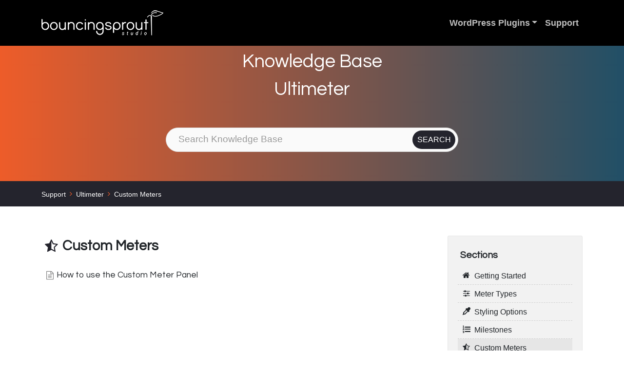

--- FILE ---
content_type: text/html; charset=UTF-8
request_url: https://www.bouncingsprout.com/support/ultimeter/custom-meters/
body_size: 11775
content:
<!DOCTYPE html>
<html lang="en-GB">
<head>
	<meta charset="UTF-8">
	<meta name="viewport" content="width=device-width, initial-scale=1, minimum-scale=1, user-scalable=no">
	<link rel="profile" href="http://gmpg.org/xfn/11">
	<meta name='robots' content='index, follow, max-image-preview:large, max-snippet:-1, max-video-preview:-1' />
	<style>img:is([sizes="auto" i], [sizes^="auto," i]) { contain-intrinsic-size: 3000px 1500px }</style>
	
	<!-- This site is optimized with the Yoast SEO plugin v26.7 - https://yoast.com/wordpress/plugins/seo/ -->
	<title>Custom Meters Archives - Bouncingsprout Studio</title>
	<link rel="canonical" href="https://www.bouncingsprout.com/support/ultimeter/custom-meters/" />
	<meta property="og:locale" content="en_GB" />
	<meta property="og:type" content="article" />
	<meta property="og:title" content="Custom Meters Archives - Bouncingsprout Studio" />
	<meta property="og:url" content="https://www.bouncingsprout.com/support/ultimeter/custom-meters/" />
	<meta property="og:site_name" content="Bouncingsprout Studio" />
	<meta name="twitter:card" content="summary_large_image" />
	<meta name="twitter:site" content="@bouncingsprout" />
	<script type="application/ld+json" class="yoast-schema-graph">{"@context":"https://schema.org","@graph":[{"@type":"CollectionPage","@id":"https://www.bouncingsprout.com/support/ultimeter/custom-meters/","url":"https://www.bouncingsprout.com/support/ultimeter/custom-meters/","name":"Custom Meters Archives - Bouncingsprout Studio","isPartOf":{"@id":"https://www.bouncingsprout.com/#website"},"breadcrumb":{"@id":"https://www.bouncingsprout.com/support/ultimeter/custom-meters/#breadcrumb"},"inLanguage":"en-GB"},{"@type":"BreadcrumbList","@id":"https://www.bouncingsprout.com/support/ultimeter/custom-meters/#breadcrumb","itemListElement":[{"@type":"ListItem","position":1,"name":"Home","item":"https://www.bouncingsprout.com/"},{"@type":"ListItem","position":2,"name":"Ultimeter","item":"https://www.bouncingsprout.com/support/ultimeter/"},{"@type":"ListItem","position":3,"name":"Custom Meters"}]},{"@type":"WebSite","@id":"https://www.bouncingsprout.com/#website","url":"https://www.bouncingsprout.com/","name":"Bouncingsprout Studio","description":"","publisher":{"@id":"https://www.bouncingsprout.com/#organization"},"potentialAction":[{"@type":"SearchAction","target":{"@type":"EntryPoint","urlTemplate":"https://www.bouncingsprout.com/?s={search_term_string}"},"query-input":{"@type":"PropertyValueSpecification","valueRequired":true,"valueName":"search_term_string"}}],"inLanguage":"en-GB"},{"@type":"Organization","@id":"https://www.bouncingsprout.com/#organization","name":"Bouncingsprout Studio","url":"https://www.bouncingsprout.com/","logo":{"@type":"ImageObject","inLanguage":"en-GB","@id":"https://www.bouncingsprout.com/#/schema/logo/image/","url":"https://www.bouncingsprout.com/wp-content/uploads/2020/02/square-1.png","contentUrl":"https://www.bouncingsprout.com/wp-content/uploads/2020/02/square-1.png","width":750,"height":750,"caption":"Bouncingsprout Studio"},"image":{"@id":"https://www.bouncingsprout.com/#/schema/logo/image/"},"sameAs":["https://facebook.com/bouncingsprout","https://x.com/bouncingsprout"]}]}</script>
	<!-- / Yoast SEO plugin. -->


<link rel='dns-prefetch' href='//checkout.freemius.com' />
<link rel='dns-prefetch' href='//www.googletagmanager.com' />
<script type="text/javascript">
/* <![CDATA[ */
window._wpemojiSettings = {"baseUrl":"https:\/\/s.w.org\/images\/core\/emoji\/15.0.3\/72x72\/","ext":".png","svgUrl":"https:\/\/s.w.org\/images\/core\/emoji\/15.0.3\/svg\/","svgExt":".svg","source":{"concatemoji":"https:\/\/www.bouncingsprout.com\/wp-includes\/js\/wp-emoji-release.min.js?ver=6.7.4"}};
/*! This file is auto-generated */
!function(i,n){var o,s,e;function c(e){try{var t={supportTests:e,timestamp:(new Date).valueOf()};sessionStorage.setItem(o,JSON.stringify(t))}catch(e){}}function p(e,t,n){e.clearRect(0,0,e.canvas.width,e.canvas.height),e.fillText(t,0,0);var t=new Uint32Array(e.getImageData(0,0,e.canvas.width,e.canvas.height).data),r=(e.clearRect(0,0,e.canvas.width,e.canvas.height),e.fillText(n,0,0),new Uint32Array(e.getImageData(0,0,e.canvas.width,e.canvas.height).data));return t.every(function(e,t){return e===r[t]})}function u(e,t,n){switch(t){case"flag":return n(e,"\ud83c\udff3\ufe0f\u200d\u26a7\ufe0f","\ud83c\udff3\ufe0f\u200b\u26a7\ufe0f")?!1:!n(e,"\ud83c\uddfa\ud83c\uddf3","\ud83c\uddfa\u200b\ud83c\uddf3")&&!n(e,"\ud83c\udff4\udb40\udc67\udb40\udc62\udb40\udc65\udb40\udc6e\udb40\udc67\udb40\udc7f","\ud83c\udff4\u200b\udb40\udc67\u200b\udb40\udc62\u200b\udb40\udc65\u200b\udb40\udc6e\u200b\udb40\udc67\u200b\udb40\udc7f");case"emoji":return!n(e,"\ud83d\udc26\u200d\u2b1b","\ud83d\udc26\u200b\u2b1b")}return!1}function f(e,t,n){var r="undefined"!=typeof WorkerGlobalScope&&self instanceof WorkerGlobalScope?new OffscreenCanvas(300,150):i.createElement("canvas"),a=r.getContext("2d",{willReadFrequently:!0}),o=(a.textBaseline="top",a.font="600 32px Arial",{});return e.forEach(function(e){o[e]=t(a,e,n)}),o}function t(e){var t=i.createElement("script");t.src=e,t.defer=!0,i.head.appendChild(t)}"undefined"!=typeof Promise&&(o="wpEmojiSettingsSupports",s=["flag","emoji"],n.supports={everything:!0,everythingExceptFlag:!0},e=new Promise(function(e){i.addEventListener("DOMContentLoaded",e,{once:!0})}),new Promise(function(t){var n=function(){try{var e=JSON.parse(sessionStorage.getItem(o));if("object"==typeof e&&"number"==typeof e.timestamp&&(new Date).valueOf()<e.timestamp+604800&&"object"==typeof e.supportTests)return e.supportTests}catch(e){}return null}();if(!n){if("undefined"!=typeof Worker&&"undefined"!=typeof OffscreenCanvas&&"undefined"!=typeof URL&&URL.createObjectURL&&"undefined"!=typeof Blob)try{var e="postMessage("+f.toString()+"("+[JSON.stringify(s),u.toString(),p.toString()].join(",")+"));",r=new Blob([e],{type:"text/javascript"}),a=new Worker(URL.createObjectURL(r),{name:"wpTestEmojiSupports"});return void(a.onmessage=function(e){c(n=e.data),a.terminate(),t(n)})}catch(e){}c(n=f(s,u,p))}t(n)}).then(function(e){for(var t in e)n.supports[t]=e[t],n.supports.everything=n.supports.everything&&n.supports[t],"flag"!==t&&(n.supports.everythingExceptFlag=n.supports.everythingExceptFlag&&n.supports[t]);n.supports.everythingExceptFlag=n.supports.everythingExceptFlag&&!n.supports.flag,n.DOMReady=!1,n.readyCallback=function(){n.DOMReady=!0}}).then(function(){return e}).then(function(){var e;n.supports.everything||(n.readyCallback(),(e=n.source||{}).concatemoji?t(e.concatemoji):e.wpemoji&&e.twemoji&&(t(e.twemoji),t(e.wpemoji)))}))}((window,document),window._wpemojiSettings);
/* ]]> */
</script>
<style id='wp-emoji-styles-inline-css' type='text/css'>

	img.wp-smiley, img.emoji {
		display: inline !important;
		border: none !important;
		box-shadow: none !important;
		height: 1em !important;
		width: 1em !important;
		margin: 0 0.07em !important;
		vertical-align: -0.1em !important;
		background: none !important;
		padding: 0 !important;
	}
</style>
<link rel='stylesheet' id='wp-block-library-css' href='https://www.bouncingsprout.com/wp-includes/css/dist/block-library/style.min.css?ver=6.7.4' type='text/css' media='all' />
<style id='classic-theme-styles-inline-css' type='text/css'>
/*! This file is auto-generated */
.wp-block-button__link{color:#fff;background-color:#32373c;border-radius:9999px;box-shadow:none;text-decoration:none;padding:calc(.667em + 2px) calc(1.333em + 2px);font-size:1.125em}.wp-block-file__button{background:#32373c;color:#fff;text-decoration:none}
</style>
<style id='global-styles-inline-css' type='text/css'>
:root{--wp--preset--aspect-ratio--square: 1;--wp--preset--aspect-ratio--4-3: 4/3;--wp--preset--aspect-ratio--3-4: 3/4;--wp--preset--aspect-ratio--3-2: 3/2;--wp--preset--aspect-ratio--2-3: 2/3;--wp--preset--aspect-ratio--16-9: 16/9;--wp--preset--aspect-ratio--9-16: 9/16;--wp--preset--color--black: #000000;--wp--preset--color--cyan-bluish-gray: #abb8c3;--wp--preset--color--white: #ffffff;--wp--preset--color--pale-pink: #f78da7;--wp--preset--color--vivid-red: #cf2e2e;--wp--preset--color--luminous-vivid-orange: #ff6900;--wp--preset--color--luminous-vivid-amber: #fcb900;--wp--preset--color--light-green-cyan: #7bdcb5;--wp--preset--color--vivid-green-cyan: #00d084;--wp--preset--color--pale-cyan-blue: #8ed1fc;--wp--preset--color--vivid-cyan-blue: #0693e3;--wp--preset--color--vivid-purple: #9b51e0;--wp--preset--gradient--vivid-cyan-blue-to-vivid-purple: linear-gradient(135deg,rgba(6,147,227,1) 0%,rgb(155,81,224) 100%);--wp--preset--gradient--light-green-cyan-to-vivid-green-cyan: linear-gradient(135deg,rgb(122,220,180) 0%,rgb(0,208,130) 100%);--wp--preset--gradient--luminous-vivid-amber-to-luminous-vivid-orange: linear-gradient(135deg,rgba(252,185,0,1) 0%,rgba(255,105,0,1) 100%);--wp--preset--gradient--luminous-vivid-orange-to-vivid-red: linear-gradient(135deg,rgba(255,105,0,1) 0%,rgb(207,46,46) 100%);--wp--preset--gradient--very-light-gray-to-cyan-bluish-gray: linear-gradient(135deg,rgb(238,238,238) 0%,rgb(169,184,195) 100%);--wp--preset--gradient--cool-to-warm-spectrum: linear-gradient(135deg,rgb(74,234,220) 0%,rgb(151,120,209) 20%,rgb(207,42,186) 40%,rgb(238,44,130) 60%,rgb(251,105,98) 80%,rgb(254,248,76) 100%);--wp--preset--gradient--blush-light-purple: linear-gradient(135deg,rgb(255,206,236) 0%,rgb(152,150,240) 100%);--wp--preset--gradient--blush-bordeaux: linear-gradient(135deg,rgb(254,205,165) 0%,rgb(254,45,45) 50%,rgb(107,0,62) 100%);--wp--preset--gradient--luminous-dusk: linear-gradient(135deg,rgb(255,203,112) 0%,rgb(199,81,192) 50%,rgb(65,88,208) 100%);--wp--preset--gradient--pale-ocean: linear-gradient(135deg,rgb(255,245,203) 0%,rgb(182,227,212) 50%,rgb(51,167,181) 100%);--wp--preset--gradient--electric-grass: linear-gradient(135deg,rgb(202,248,128) 0%,rgb(113,206,126) 100%);--wp--preset--gradient--midnight: linear-gradient(135deg,rgb(2,3,129) 0%,rgb(40,116,252) 100%);--wp--preset--font-size--small: 13px;--wp--preset--font-size--medium: 20px;--wp--preset--font-size--large: 36px;--wp--preset--font-size--x-large: 42px;--wp--preset--spacing--20: 0.44rem;--wp--preset--spacing--30: 0.67rem;--wp--preset--spacing--40: 1rem;--wp--preset--spacing--50: 1.5rem;--wp--preset--spacing--60: 2.25rem;--wp--preset--spacing--70: 3.38rem;--wp--preset--spacing--80: 5.06rem;--wp--preset--shadow--natural: 6px 6px 9px rgba(0, 0, 0, 0.2);--wp--preset--shadow--deep: 12px 12px 50px rgba(0, 0, 0, 0.4);--wp--preset--shadow--sharp: 6px 6px 0px rgba(0, 0, 0, 0.2);--wp--preset--shadow--outlined: 6px 6px 0px -3px rgba(255, 255, 255, 1), 6px 6px rgba(0, 0, 0, 1);--wp--preset--shadow--crisp: 6px 6px 0px rgba(0, 0, 0, 1);}:where(.is-layout-flex){gap: 0.5em;}:where(.is-layout-grid){gap: 0.5em;}body .is-layout-flex{display: flex;}.is-layout-flex{flex-wrap: wrap;align-items: center;}.is-layout-flex > :is(*, div){margin: 0;}body .is-layout-grid{display: grid;}.is-layout-grid > :is(*, div){margin: 0;}:where(.wp-block-columns.is-layout-flex){gap: 2em;}:where(.wp-block-columns.is-layout-grid){gap: 2em;}:where(.wp-block-post-template.is-layout-flex){gap: 1.25em;}:where(.wp-block-post-template.is-layout-grid){gap: 1.25em;}.has-black-color{color: var(--wp--preset--color--black) !important;}.has-cyan-bluish-gray-color{color: var(--wp--preset--color--cyan-bluish-gray) !important;}.has-white-color{color: var(--wp--preset--color--white) !important;}.has-pale-pink-color{color: var(--wp--preset--color--pale-pink) !important;}.has-vivid-red-color{color: var(--wp--preset--color--vivid-red) !important;}.has-luminous-vivid-orange-color{color: var(--wp--preset--color--luminous-vivid-orange) !important;}.has-luminous-vivid-amber-color{color: var(--wp--preset--color--luminous-vivid-amber) !important;}.has-light-green-cyan-color{color: var(--wp--preset--color--light-green-cyan) !important;}.has-vivid-green-cyan-color{color: var(--wp--preset--color--vivid-green-cyan) !important;}.has-pale-cyan-blue-color{color: var(--wp--preset--color--pale-cyan-blue) !important;}.has-vivid-cyan-blue-color{color: var(--wp--preset--color--vivid-cyan-blue) !important;}.has-vivid-purple-color{color: var(--wp--preset--color--vivid-purple) !important;}.has-black-background-color{background-color: var(--wp--preset--color--black) !important;}.has-cyan-bluish-gray-background-color{background-color: var(--wp--preset--color--cyan-bluish-gray) !important;}.has-white-background-color{background-color: var(--wp--preset--color--white) !important;}.has-pale-pink-background-color{background-color: var(--wp--preset--color--pale-pink) !important;}.has-vivid-red-background-color{background-color: var(--wp--preset--color--vivid-red) !important;}.has-luminous-vivid-orange-background-color{background-color: var(--wp--preset--color--luminous-vivid-orange) !important;}.has-luminous-vivid-amber-background-color{background-color: var(--wp--preset--color--luminous-vivid-amber) !important;}.has-light-green-cyan-background-color{background-color: var(--wp--preset--color--light-green-cyan) !important;}.has-vivid-green-cyan-background-color{background-color: var(--wp--preset--color--vivid-green-cyan) !important;}.has-pale-cyan-blue-background-color{background-color: var(--wp--preset--color--pale-cyan-blue) !important;}.has-vivid-cyan-blue-background-color{background-color: var(--wp--preset--color--vivid-cyan-blue) !important;}.has-vivid-purple-background-color{background-color: var(--wp--preset--color--vivid-purple) !important;}.has-black-border-color{border-color: var(--wp--preset--color--black) !important;}.has-cyan-bluish-gray-border-color{border-color: var(--wp--preset--color--cyan-bluish-gray) !important;}.has-white-border-color{border-color: var(--wp--preset--color--white) !important;}.has-pale-pink-border-color{border-color: var(--wp--preset--color--pale-pink) !important;}.has-vivid-red-border-color{border-color: var(--wp--preset--color--vivid-red) !important;}.has-luminous-vivid-orange-border-color{border-color: var(--wp--preset--color--luminous-vivid-orange) !important;}.has-luminous-vivid-amber-border-color{border-color: var(--wp--preset--color--luminous-vivid-amber) !important;}.has-light-green-cyan-border-color{border-color: var(--wp--preset--color--light-green-cyan) !important;}.has-vivid-green-cyan-border-color{border-color: var(--wp--preset--color--vivid-green-cyan) !important;}.has-pale-cyan-blue-border-color{border-color: var(--wp--preset--color--pale-cyan-blue) !important;}.has-vivid-cyan-blue-border-color{border-color: var(--wp--preset--color--vivid-cyan-blue) !important;}.has-vivid-purple-border-color{border-color: var(--wp--preset--color--vivid-purple) !important;}.has-vivid-cyan-blue-to-vivid-purple-gradient-background{background: var(--wp--preset--gradient--vivid-cyan-blue-to-vivid-purple) !important;}.has-light-green-cyan-to-vivid-green-cyan-gradient-background{background: var(--wp--preset--gradient--light-green-cyan-to-vivid-green-cyan) !important;}.has-luminous-vivid-amber-to-luminous-vivid-orange-gradient-background{background: var(--wp--preset--gradient--luminous-vivid-amber-to-luminous-vivid-orange) !important;}.has-luminous-vivid-orange-to-vivid-red-gradient-background{background: var(--wp--preset--gradient--luminous-vivid-orange-to-vivid-red) !important;}.has-very-light-gray-to-cyan-bluish-gray-gradient-background{background: var(--wp--preset--gradient--very-light-gray-to-cyan-bluish-gray) !important;}.has-cool-to-warm-spectrum-gradient-background{background: var(--wp--preset--gradient--cool-to-warm-spectrum) !important;}.has-blush-light-purple-gradient-background{background: var(--wp--preset--gradient--blush-light-purple) !important;}.has-blush-bordeaux-gradient-background{background: var(--wp--preset--gradient--blush-bordeaux) !important;}.has-luminous-dusk-gradient-background{background: var(--wp--preset--gradient--luminous-dusk) !important;}.has-pale-ocean-gradient-background{background: var(--wp--preset--gradient--pale-ocean) !important;}.has-electric-grass-gradient-background{background: var(--wp--preset--gradient--electric-grass) !important;}.has-midnight-gradient-background{background: var(--wp--preset--gradient--midnight) !important;}.has-small-font-size{font-size: var(--wp--preset--font-size--small) !important;}.has-medium-font-size{font-size: var(--wp--preset--font-size--medium) !important;}.has-large-font-size{font-size: var(--wp--preset--font-size--large) !important;}.has-x-large-font-size{font-size: var(--wp--preset--font-size--x-large) !important;}
:where(.wp-block-post-template.is-layout-flex){gap: 1.25em;}:where(.wp-block-post-template.is-layout-grid){gap: 1.25em;}
:where(.wp-block-columns.is-layout-flex){gap: 2em;}:where(.wp-block-columns.is-layout-grid){gap: 2em;}
:root :where(.wp-block-pullquote){font-size: 1.5em;line-height: 1.6;}
</style>
<link rel='stylesheet' id='basepress-styles-css' href='https://www.bouncingsprout.com/wp-content/plugins/basepress-premium/themes/modern/css/style.css?ver=1622116916' type='text/css' media='all' />
<style id='basepress-styles-inline-css' type='text/css'>
body{overflow-x:hidden;}.bpress-page-header{position: relative; width: 100vw; margin-left: -50vw; left: 50%;}.bpress-crumbs-wrap{width: 100vw; position: relative; margin-left: -50vw; left: 50%;}.bpress-sidebar{position:sticky;top:100px;}
.bpress-page-header,.bpress-post-count{background-color:#24242d;}
.bpress-page-header h1,.bpress-page-header h2,.bpress-page-header p,.bpress-post-count{color:#ffffff;}
.bpress-breadcrumb-arrow,.bpress-crumbs li a:hover,.bpress-totop,.bpress-totop:hover,.bpress-comments-area a,.bpress-search-suggest ul li b,.bpress-heading span[class^="bp-"].colored,.bpress-heading .bpress-heading-icon.colored,.bpress-section a.bpress-viewall,.bpress-section a.bpress-viewall:hover,.bpress-section-boxed .bpress-section-icon,.bpress-section-boxed .bpress-viewall,.bpress-section-boxed .bpress-viewall:hover,.bpress-search-form:before{color:#24242d;}
.bpress-search-submit input[type="submit"],button.bpress-btn,.bpress-comments-area .comment-reply-link,.bpress-comments-area .comment-respond #submit,.bpress-sidebar .wp-tag-cloud li:hover,.bpress-pagination .page-numbers.current,.bpress-pagination .page-numbers:hover,.bpress-pagination .page-numbers.next:hover,.bpress-pagination .page-numbers.prev:hover,.bpress-search-section{background-color:#24242d;}
.bpress-search-form.searching:before{border-top-color:#24242d;}
.bpress-search-submit input[type="submit"]:hover,button.bpress-btn:hover,button.bpress-btn:disabled:hover,.bpress-comments-area .reply a:hover,.bpress-comments-area .comment-respond #submit:hover{background-color:#06060f;}
.bpress-search-section{border-color:#06060f;}
.bpress-crumbs-wrap,.bpress-sidebar .widget,.bpress-toc,.bpress-prev-post,.bpress-next-post,.bpress-comments-area .comment-respond,.bpress-post-link:hover{background-color:#f2f2f2;}
.widget ul li.bpress-widget-item:hover,.widget ul a.bpress-widget-item:hover,.widget ol a.bpress-widget-item:hover,.widget ul li.bpress-widget-item.active,.widget ul a.bpress-widget-item.active,.widget ol a.bpress-widget-item.active,.bpress-sidebar .wp-tag-cloud li,.bpress-toc li a:hover,.bpress-prev-post:hover,.bpress-next-post:hover,.bpress-nav-section.active > .bpress-nav-item,.bpress-nav-section .bpress-nav-item:hover,.bpress-nav-article.active > .bpress-nav-item,.bpress-nav-article .bpress-nav-item:hover{background-color:#e6e6e6;}
.bpress-toc,.bpress-sidebar .widget{border-color:#e6e6e6;}
.bpress-sidebar .wp-tag-cloud li:hover a,.bpress-pagination .page-numbers.current,.bpress-pagination .page-numbers:hover,.bpress-pagination .page-numbers.next:hover,.bpress-pagination .page-numbers.prev:hover,.bpress-search-submit input[type="submit"],.bpress-search-submit input[type="submit"]:hover,button.bpress-btn,button.bpress-btn:disabled,button.bpress-btn:hover,button.bpress-btn:disabled:hover,.bpress-comments-area .reply a:hover,.bpress-comments-area .comment-respond #submit:hover,#comments.bpress-comments-area a.comment-reply-link,.bpress-comments-area .comment-respond #submit,a.bpress-search-section,a.bpress-search-section:hover{color:#ffffff;}
</style>
<link rel='stylesheet' id='basepress-icons-css' href='https://www.bouncingsprout.com/wp-content/plugins/basepress-premium/icons/icons.css?ver=2.14.6' type='text/css' media='all' />
<link rel='stylesheet' id='ibx-wpfomo-style-css' href='https://www.bouncingsprout.com/wp-content/plugins/wpfomify/assets/css/frontend.css?ver=6.7.4' type='text/css' media='all' />
<link rel='stylesheet' id='dashicons-css' href='https://www.bouncingsprout.com/wp-includes/css/dashicons.min.css?ver=6.7.4' type='text/css' media='all' />
<link rel='stylesheet' id='understrap-styles-css' href='https://www.bouncingsprout.com/wp-content/themes/understrap/css/theme.css?ver=0.9.4.1718961553' type='text/css' media='all' />
<link rel='stylesheet' id='new-css' href='https://www.bouncingsprout.com/wp-content/themes/understrap/sass/theme.css?ver=6.7.4' type='text/css' media='all' />
<link rel='stylesheet' id='select2-css' href='https://www.bouncingsprout.com/wp-content/plugins/boomerang/assets/css/select2.min.css?ver=4.1.0-rc.0' type='text/css' media='all' />
<link rel='stylesheet' id='boomerang-css' href='https://www.bouncingsprout.com/wp-content/plugins/boomerang/assets/css/boomerang.css?ver=1.1.0' type='text/css' media='all' />
<link rel='stylesheet' id='boomerang-default-css' href='https://www.bouncingsprout.com/wp-content/plugins/boomerang/assets/css/boomerang-default.css?ver=1.1.0' type='text/css' media='all' />
<script type="text/javascript" src="https://www.bouncingsprout.com/wp-includes/js/jquery/jquery.min.js?ver=3.7.1" id="jquery-core-js"></script>
<script type="text/javascript" src="https://www.bouncingsprout.com/wp-includes/js/jquery/jquery-migrate.min.js?ver=3.4.1" id="jquery-migrate-js"></script>
<script type="text/javascript" src="https://www.bouncingsprout.com/wp-content/plugins/sayonara/public/js/sayonara-public.js?ver=1.0.1" id="sayonara-js"></script>
<script type="text/javascript" src="https://www.bouncingsprout.com/wp-content/plugins/wpfomify/assets/js/jquery.cookie.js?ver=6.7.4" id="jquery-cookie-script-js"></script>
<link rel="https://api.w.org/" href="https://www.bouncingsprout.com/wp-json/" /><link rel="EditURI" type="application/rsd+xml" title="RSD" href="https://www.bouncingsprout.com/xmlrpc.php?rsd" />
<meta name="generator" content="WordPress 6.7.4" />
<meta name="generator" content="Site Kit by Google 1.170.0" /><meta name="mobile-web-app-capable" content="yes">
<meta name="apple-mobile-web-app-capable" content="yes">
<meta name="apple-mobile-web-app-title" content="Bouncingsprout Studio - ">
<style type="text/css">.recentcomments a{display:inline !important;padding:0 !important;margin:0 !important;}</style>
<!-- Google Tag Manager snippet added by Site Kit -->
<script type="text/javascript">
/* <![CDATA[ */

			( function( w, d, s, l, i ) {
				w[l] = w[l] || [];
				w[l].push( {'gtm.start': new Date().getTime(), event: 'gtm.js'} );
				var f = d.getElementsByTagName( s )[0],
					j = d.createElement( s ), dl = l != 'dataLayer' ? '&l=' + l : '';
				j.async = true;
				j.src = 'https://www.googletagmanager.com/gtm.js?id=' + i + dl;
				f.parentNode.insertBefore( j, f );
			} )( window, document, 'script', 'dataLayer', 'GTM-KRK9C69' );
			
/* ]]> */
</script>

<!-- End Google Tag Manager snippet added by Site Kit -->
<link rel="icon" href="https://www.bouncingsprout.com/wp-content/uploads/2020/02/cropped-square-1-32x32.png" sizes="32x32" />
<link rel="icon" href="https://www.bouncingsprout.com/wp-content/uploads/2020/02/cropped-square-1-192x192.png" sizes="192x192" />
<link rel="apple-touch-icon" href="https://www.bouncingsprout.com/wp-content/uploads/2020/02/cropped-square-1-180x180.png" />
<meta name="msapplication-TileImage" content="https://www.bouncingsprout.com/wp-content/uploads/2020/02/cropped-square-1-270x270.png" />
		<style type="text/css" id="wp-custom-css">
			.bpress-main figure {
	margin: 40px 20px !important;
}

.support .jumbotron {
	margin-top: 80px;
}

.support-form {
	margin: 0 auto;
}

.single-post .single-featured-image {
	margin: 130px 0px 60px;
}

.ultimeter .card-head {
	background-color: #F5D62F !important;
}

.ultimeter .card-button a {
	background-color: #F5D62F !important;
}

.sayonara img {
	height: 100px;
	width: auto;
}

.sayonara .card-head {
	background-color: #027AD0 !important;
}

.sayonara .card-button a {
	background-color: #027AD0 !important;
}

.support .sayonara .card-head {
	background-color: #000 !important;
}

.support .sayonara .card-head img {
	width: auto;
}

.support .sayonara .card-button a {
	background-color: #000 !important;
}

.spaces-engine .card-rating-wrapper {
	display: none;
}		</style>
		</head>

<body data-spy="scroll" data-target=".navbar-plugin" class="archive tax-knowledgebase_cat term-custom-meters term-11 wp-custom-logo wp-embed-responsive geoip-continent-NA geoip-country-US geoip-province-OH geoip-name-Columbus hfeed boomerang-default">
			<!-- Google Tag Manager (noscript) snippet added by Site Kit -->
		<noscript>
			<iframe src="https://www.googletagmanager.com/ns.html?id=GTM-KRK9C69" height="0" width="0" style="display:none;visibility:hidden"></iframe>
		</noscript>
		<!-- End Google Tag Manager (noscript) snippet added by Site Kit -->
			<div class="site" id="page">

		<!-- ******************* The Navbar Area ******************* -->
		<div id="wrapper-navbar" itemscope itemtype="http://schema.org/WebSite">

			<a class="skip-link sr-only sr-only-focusable" href="#content">Skip to content</a>

			<nav class="navbar fixed-top navbar-expand-md navbar-dark">

				<div class="container">

					<!-- Your site title as branding in the menu -->
					<a href="https://www.bouncingsprout.com/" class="navbar-brand custom-logo-link" rel="home"><img width="250" height="68" src="https://www.bouncingsprout.com/wp-content/uploads/2020/03/logo250.png" class="img-fluid" alt="Bouncingsprout Studio" decoding="async" /></a><!-- end custom logo -->

					<button class="navbar-toggler" type="button" data-toggle="collapse" data-target="#navbarNavDropdown" aria-controls="navbarNavDropdown" aria-expanded="false" aria-label="Toggle navigation">
						<span class="navbar-toggler-icon"></span>
					</button>

					<!-- The WordPress Menu goes here -->
					<div id="navbarNavDropdown" class="collapse navbar-collapse"><ul id="main-menu" class="navbar-nav ml-auto"><li itemscope="itemscope" itemtype="https://www.schema.org/SiteNavigationElement" id="menu-item-23" class="menu-item menu-item-type-post_type menu-item-object-page menu-item-has-children dropdown menu-item-23 nav-item"><a title="WordPress Plugins" href="#" data-toggle="dropdown" aria-haspopup="true" aria-expanded="false" class="dropdown-toggle nav-link" id="menu-item-dropdown-23">WordPress Plugins</a>
<ul class="dropdown-menu" aria-labelledby="menu-item-dropdown-23" role="menu">
	<li itemscope="itemscope" itemtype="https://www.schema.org/SiteNavigationElement" id="menu-item-501" class="menu-item menu-item-type-custom menu-item-object-custom menu-item-501 nav-item"><a title="Ultimeter" href="https://ultimeter.app" class="dropdown-item">Ultimeter</a></li>
	<li itemscope="itemscope" itemtype="https://www.schema.org/SiteNavigationElement" id="menu-item-116" class="menu-item menu-item-type-post_type menu-item-object-page menu-item-116 nav-item"><a title="Block, Suspend, Report for BuddyPress" href="https://www.bouncingsprout.com/plugins/block-suspend-report-for-buddypress/" class="dropdown-item">Block, Suspend, Report for BuddyPress</a></li>
	<li itemscope="itemscope" itemtype="https://www.schema.org/SiteNavigationElement" id="menu-item-660" class="menu-item menu-item-type-custom menu-item-object-custom menu-item-660 nav-item"><a title="Boomerang" href="https://boomerangwp.com" class="dropdown-item">Boomerang</a></li>
	<li itemscope="itemscope" itemtype="https://www.schema.org/SiteNavigationElement" id="menu-item-691" class="menu-item menu-item-type-custom menu-item-object-custom menu-item-691 nav-item"><a title="Spaces Engine" href="https://spacesengine.com" class="dropdown-item">Spaces Engine</a></li>
</ul>
</li>
<li itemscope="itemscope" itemtype="https://www.schema.org/SiteNavigationElement" id="menu-item-165" class="menu-item menu-item-type-post_type menu-item-object-page menu-item-165 nav-item current-menu-item"><a title="Support" href="https://www.bouncingsprout.com/support/" class="nav-link">Support</a></li>
</ul></div>				</div><!-- .container -->

			</nav><!-- .site-navigation -->

		</div><!-- #wrapper-navbar end -->

<!-- Main BasePress wrap -->
<div class="bpress-wrap">

	<div class="bpress-page-header">
		<div class="bpress-content-wrap">
			<!-- Knowledge Base title -->
			<header>
				<h2>Knowledge Base<br>Ultimeter</h2>
			</header>

			<!-- Add searchbar -->
			<div class="bpress-searchbar-wrap">
							<div class="bpress-search">
				<form class="bpress-search-form show-submit" method="get" action="https://www.bouncingsprout.com/support/ultimeter/">
					<input type="text" class="bpress-search-field show-submit" placeholder="Search Knowledge Base" autocomplete="off" value="" name="s" data-product="ultimeter">
										
										
					<span class="bpress-search-submit">
						<input type="submit" value="Search">
					</span>
					
								
				</form>
				
				<div class="bpress-search-suggest" data-minscreen="768"></div>
							</div>
			
						</div>
		</div>
	</div>

	<!-- Add breadcrumbs -->
	<div class="bpress-crumbs-wrap">
		<div class="bpress-content-wrap">
		<ul class="bpress-crumbs"><li><a href="https://www.bouncingsprout.com/support/">Support</a></li><li><span class="bpress-breadcrumb-arrow bp-angle-right"></span><a href="https://www.bouncingsprout.com/support/ultimeter/">Ultimeter</a></li><li><span class="bpress-breadcrumb-arrow bp-angle-right"></span><a href="https://www.bouncingsprout.com/support/ultimeter/custom-meters/">Custom Meters</a></li></ul>		</div>
	</div>

	<div class="bpress-content-wrap">
		<div class="bpress-content-area bpress-float-left show-sidebar">

			<!-- Add main content -->
			<main class="bpress-main" role="main">
					
		<div class="bpress-single-section">

			<!-- Section Title -->
						<div class="bpress-heading show-icon">
				<!-- Section icon -->
									<span aria-hidden="true" class="bpress-heading-icon bp-star-half-empty colored"></span>
				
				<h1>Custom Meters</h1>
			</div>

			<!-- Post list -->
			<ul class="bpress-section-list">
								<li class="bpress-post-link single-section">

					<div class="bpress-heading show-icon">
						<!-- Post icon -->
													<span aria-hidden="true" class="bpress-heading-icon bp-file-text"></span>
						
						<h3>
							<!-- Post permalink -->
							<a href="https://www.bouncingsprout.com/support/ultimeter/custom-meters/how-to-use-the-custom-meter-panel/">How to use the Custom Meter Panel</a>
						</h3>
					</div>
				</li>
							</ul>

			<!-- Pagination -->
			<nav class="bpress-pagination">
							</nav>

		</div><!-- End section -->
	
			</main>


			<!-- Sub Sections -->
			<div class="bpress-grid" data-cols="2">

	
</div><!-- End grid -->

		</div><!-- content area -->

		<!-- Sidebar -->
				<aside class="bpress-sidebar bpress-float-left" role="complementary">
			<div class="hide-scrollbars">
			<section id="basepress_sections_widget-2" class="widget widget_basepress_sections_widget"><h2 class="widget-title">Sections</h2><ul class="bpress-widget-list"><li class="bpress-widget-item section show-icon level-0"><span class="bp-home bpress-widget-icon"></span><a href="https://www.bouncingsprout.com/support/ultimeter/getting-started/">Getting Started</a></li><li class="bpress-widget-item section show-icon level-0"><span class="bp-sliders bpress-widget-icon"></span><a href="https://www.bouncingsprout.com/support/ultimeter/meter-types/">Meter Types</a></li><li class="bpress-widget-item section show-icon level-0"><span class="bp-eyedropper bpress-widget-icon"></span><a href="https://www.bouncingsprout.com/support/ultimeter/styling-options/">Styling Options</a></li><li class="bpress-widget-item section show-icon level-0"><span class="bp-list-ol bpress-widget-icon"></span><a href="https://www.bouncingsprout.com/support/ultimeter/milestones/">Milestones</a></li><li class="bpress-widget-item section active show-icon level-0"><span class="bp-star-half-empty bpress-widget-icon"></span><a href="https://www.bouncingsprout.com/support/ultimeter/custom-meters/">Custom Meters</a></li><li class="bpress-widget-item section show-icon level-0"><span class="bp-lightbulb bpress-widget-icon"></span><a href="https://www.bouncingsprout.com/support/ultimeter/troubleshooting/">Troubleshooting</a></li></ul></section>			</div>
		</aside>
		
	</div>
</div><!-- wrap -->

<div class="wrapper" id="wrapper-footer-main">

	<div class="container">

		<div class="row">

			<div class="col-md-4">
				<img src="/wp-content/uploads/2020/03/logo250.png" alt="">
				<div class="social">
					<a class="twitter" href="https://twitter.com/bouncingsprout">
						<svg xmlns="http://www.w3.org/2000/svg" x="0px" y="0px" width="60" height="60" viewBox="0 0 80 80"><path d="M 40 7 C 21.786448 7 7 21.786448 7 40 C 7 58.213552 21.786448 73 40 73 C 58.213552 73 73 58.213552 73 40 C 73 21.786448 58.213552 7 40 7 z M 40 9 C 57.132672 9 71 22.867328 71 40 C 71 57.132672 57.132672 71 40 71 C 22.867328 71 9 57.132672 9 40 C 9 22.867328 22.867328 9 40 9 z M 40 12 A 1 1 0 0 0 39 13 A 1 1 0 0 0 40 14 A 1 1 0 0 0 41 13 A 1 1 0 0 0 40 12 z M 34.732422 12.519531 A 1 1 0 0 0 33.732422 13.519531 A 1 1 0 0 0 34.732422 14.519531 A 1 1 0 0 0 35.732422 13.519531 A 1 1 0 0 0 34.732422 12.519531 z M 45.267578 12.519531 A 1 1 0 0 0 44.267578 13.519531 A 1 1 0 0 0 45.267578 14.519531 A 1 1 0 0 0 46.267578 13.519531 A 1 1 0 0 0 45.267578 12.519531 z M 29.667969 14.054688 A 1 1 0 0 0 28.667969 15.054688 A 1 1 0 0 0 29.667969 16.054688 A 1 1 0 0 0 30.667969 15.054688 A 1 1 0 0 0 29.667969 14.054688 z M 50.332031 14.054688 A 1 1 0 0 0 49.332031 15.054688 A 1 1 0 0 0 50.332031 16.054688 A 1 1 0 0 0 51.332031 15.054688 A 1 1 0 0 0 50.332031 14.054688 z M 25 16.550781 A 1 1 0 0 0 24 17.550781 A 1 1 0 0 0 25 18.550781 A 1 1 0 0 0 26 17.550781 A 1 1 0 0 0 25 16.550781 z M 55 16.550781 A 1 1 0 0 0 54 17.550781 A 1 1 0 0 0 55 18.550781 A 1 1 0 0 0 56 17.550781 A 1 1 0 0 0 55 16.550781 z M 20.908203 19.908203 A 1 1 0 0 0 19.908203 20.908203 A 1 1 0 0 0 20.908203 21.908203 A 1 1 0 0 0 21.908203 20.908203 A 1 1 0 0 0 20.908203 19.908203 z M 59.091797 19.908203 A 1 1 0 0 0 58.091797 20.908203 A 1 1 0 0 0 59.091797 21.908203 A 1 1 0 0 0 60.091797 20.908203 A 1 1 0 0 0 59.091797 19.908203 z M 17.550781 24 A 1 1 0 0 0 16.550781 25 A 1 1 0 0 0 17.550781 26 A 1 1 0 0 0 18.550781 25 A 1 1 0 0 0 17.550781 24 z M 62.449219 24 A 1 1 0 0 0 61.449219 25 A 1 1 0 0 0 62.449219 26 A 1 1 0 0 0 63.449219 25 A 1 1 0 0 0 62.449219 24 z M 57.826172 26.072266 L 55.560547 27.416016 C 54.447547 28.076016 53.251047 28.559375 51.998047 28.859375 C 50.674047 27.684375 48.878391 27.089844 46.650391 27.089844 C 42.286391 27.089844 38.996094 30.587141 38.996094 34.994141 C 38.996094 35.200141 39.004391 35.487828 39.025391 35.798828 C 33.675391 35.063828 29.336969 31.420781 26.792969 28.300781 L 25.880859 27.181641 L 25.152344 28.429688 C 24.453344 29.630688 24.083984 31.003344 24.083984 32.402344 C 24.083984 33.864344 24.382359 35.212328 24.943359 36.361328 C 24.779359 36.283328 24.626328 36.204953 24.486328 36.126953 L 23 35.386719 L 23 37.087891 C 23 39.398891 24.208812 41.516344 25.882812 43.027344 L 24.533203 42.771484 L 25.048828 44.373047 C 25.750828 46.563047 28.046141 48.589641 30.619141 49.556641 C 29.005141 50.042641 27.131 50.097656 25 50.097656 C 24.485 50.097656 23.971656 50.067813 23.472656 50.007812 L 19.148438 49.490234 L 23.623047 52.365234 C 26.361047 54.152234 29.190781 56 34.425781 56 C 47.315781 56 55.020531 45.776578 55.019531 35.892578 C 55.019531 35.751578 55.018625 35.611703 55.015625 35.470703 C 56.276625 34.392703 57.170672 32.856797 57.888672 31.466797 L 59.195312 28.939453 L 56.59375 30.09375 C 56.49475 30.13775 56.396875 30.181656 56.296875 30.222656 C 56.593875 29.714656 56.836438 29.165078 57.023438 28.580078 L 57.826172 26.072266 z M 15.054688 28.667969 A 1 1 0 0 0 14.054688 29.667969 A 1 1 0 0 0 15.054688 30.667969 A 1 1 0 0 0 16.054688 29.667969 A 1 1 0 0 0 15.054688 28.667969 z M 64.945312 28.667969 A 1 1 0 0 0 63.945312 29.667969 A 1 1 0 0 0 64.945312 30.667969 A 1 1 0 0 0 65.945312 29.667969 A 1 1 0 0 0 64.945312 28.667969 z M 46.650391 29.091797 C 48.548391 29.091797 49.997984 29.612719 50.958984 30.636719 C 50.958984 30.636719 52.750516 31.938859 52.978516 34.505859 L 53.001953 35.042969 C 53.014953 35.323969 53.019531 35.608578 53.019531 35.892578 C 53.019531 44.670578 46.502781 54 34.425781 54 C 31.056781 54 28.894875 53.190359 26.921875 52.068359 C 29.666875 51.972359 32.125219 51.563453 34.199219 49.939453 L 36.412109 48.203125 L 33.599609 48.152344 C 31.556609 48.115344 29.218672 46.893609 27.888672 45.349609 C 28.956672 45.439609 29.833672 45.390078 30.513672 45.205078 L 34.599609 44.09375 L 30.447266 43.259766 C 28.350266 42.838766 26.057344 40.995063 25.277344 38.664062 C 26.114344 38.971063 27.044594 39.224047 27.808594 39.248047 L 31.302734 39.361328 L 28.396484 37.419922 C 26.927484 36.436922 26.083984 34.609297 26.083984 32.404297 C 26.083984 31.859297 26.158687 31.319781 26.304688 30.800781 C 29.346688 34.158781 34.185047 37.612156 40.123047 37.910156 L 41.445312 37.976562 L 41.148438 36.6875 C 41.054437 36.2795 40.996094 35.491094 40.996094 34.996094 C 40.996094 31.691094 43.389391 29.091797 46.650391 29.091797 z M 13.519531 33.732422 A 1 1 0 0 0 12.519531 34.732422 A 1 1 0 0 0 13.519531 35.732422 A 1 1 0 0 0 14.519531 34.732422 A 1 1 0 0 0 13.519531 33.732422 z M 66.480469 33.732422 A 1 1 0 0 0 65.480469 34.732422 A 1 1 0 0 0 66.480469 35.732422 A 1 1 0 0 0 67.480469 34.732422 A 1 1 0 0 0 66.480469 33.732422 z M 13 39 A 1 1 0 0 0 12 40 A 1 1 0 0 0 13 41 A 1 1 0 0 0 14 40 A 1 1 0 0 0 13 39 z M 67 39 A 1 1 0 0 0 66 40 A 1 1 0 0 0 67 41 A 1 1 0 0 0 68 40 A 1 1 0 0 0 67 39 z M 13.519531 44.267578 A 1 1 0 0 0 12.519531 45.267578 A 1 1 0 0 0 13.519531 46.267578 A 1 1 0 0 0 14.519531 45.267578 A 1 1 0 0 0 13.519531 44.267578 z M 66.480469 44.267578 A 1 1 0 0 0 65.480469 45.267578 A 1 1 0 0 0 66.480469 46.267578 A 1 1 0 0 0 67.480469 45.267578 A 1 1 0 0 0 66.480469 44.267578 z M 15.054688 49.332031 A 1 1 0 0 0 14.054688 50.332031 A 1 1 0 0 0 15.054688 51.332031 A 1 1 0 0 0 16.054688 50.332031 A 1 1 0 0 0 15.054688 49.332031 z M 64.945312 49.332031 A 1 1 0 0 0 63.945312 50.332031 A 1 1 0 0 0 64.945312 51.332031 A 1 1 0 0 0 65.945312 50.332031 A 1 1 0 0 0 64.945312 49.332031 z M 17.550781 54 A 1 1 0 0 0 16.550781 55 A 1 1 0 0 0 17.550781 56 A 1 1 0 0 0 18.550781 55 A 1 1 0 0 0 17.550781 54 z M 62.449219 54 A 1 1 0 0 0 61.449219 55 A 1 1 0 0 0 62.449219 56 A 1 1 0 0 0 63.449219 55 A 1 1 0 0 0 62.449219 54 z M 20.908203 58.091797 A 1 1 0 0 0 19.908203 59.091797 A 1 1 0 0 0 20.908203 60.091797 A 1 1 0 0 0 21.908203 59.091797 A 1 1 0 0 0 20.908203 58.091797 z M 59.091797 58.091797 A 1 1 0 0 0 58.091797 59.091797 A 1 1 0 0 0 59.091797 60.091797 A 1 1 0 0 0 60.091797 59.091797 A 1 1 0 0 0 59.091797 58.091797 z M 25 61.449219 A 1 1 0 0 0 24 62.449219 A 1 1 0 0 0 25 63.449219 A 1 1 0 0 0 26 62.449219 A 1 1 0 0 0 25 61.449219 z M 55 61.449219 A 1 1 0 0 0 54 62.449219 A 1 1 0 0 0 55 63.449219 A 1 1 0 0 0 56 62.449219 A 1 1 0 0 0 55 61.449219 z M 29.667969 63.945312 A 1 1 0 0 0 28.667969 64.945312 A 1 1 0 0 0 29.667969 65.945312 A 1 1 0 0 0 30.667969 64.945312 A 1 1 0 0 0 29.667969 63.945312 z M 50.332031 63.945312 A 1 1 0 0 0 49.332031 64.945312 A 1 1 0 0 0 50.332031 65.945312 A 1 1 0 0 0 51.332031 64.945312 A 1 1 0 0 0 50.332031 63.945312 z M 34.732422 65.480469 A 1 1 0 0 0 33.732422 66.480469 A 1 1 0 0 0 34.732422 67.480469 A 1 1 0 0 0 35.732422 66.480469 A 1 1 0 0 0 34.732422 65.480469 z M 45.267578 65.480469 A 1 1 0 0 0 44.267578 66.480469 A 1 1 0 0 0 45.267578 67.480469 A 1 1 0 0 0 46.267578 66.480469 A 1 1 0 0 0 45.267578 65.480469 z M 40 66 A 1 1 0 0 0 39 67 A 1 1 0 0 0 40 68 A 1 1 0 0 0 41 67 A 1 1 0 0 0 40 66 z"></path></svg>
					</a>
					<a class="facebook" href="https://facebook.com/bouncingsprout">
						<svg xmlns="http://www.w3.org/2000/svg" x="0px" y="0px" width="60" height="60" viewBox="0 0 80 80"><path d="M 40 7 C 21.786448 7 7 21.786448 7 40 C 7 58.213552 21.786448 73 40 73 C 58.213552 73 73 58.213552 73 40 C 73 21.786448 58.213552 7 40 7 z M 40 9 C 57.132672 9 71 22.867328 71 40 C 71 57.132672 57.132672 71 40 71 C 22.867328 71 9 57.132672 9 40 C 9 22.867328 22.867328 9 40 9 z M 40 12 A 1 1 0 0 0 39 13 A 1 1 0 0 0 40 14 A 1 1 0 0 0 41 13 A 1 1 0 0 0 40 12 z M 34.732422 12.519531 A 1 1 0 0 0 33.732422 13.519531 A 1 1 0 0 0 34.732422 14.519531 A 1 1 0 0 0 35.732422 13.519531 A 1 1 0 0 0 34.732422 12.519531 z M 45.267578 12.519531 A 1 1 0 0 0 44.267578 13.519531 A 1 1 0 0 0 45.267578 14.519531 A 1 1 0 0 0 46.267578 13.519531 A 1 1 0 0 0 45.267578 12.519531 z M 29.667969 14.054688 A 1 1 0 0 0 28.667969 15.054688 A 1 1 0 0 0 29.667969 16.054688 A 1 1 0 0 0 30.667969 15.054688 A 1 1 0 0 0 29.667969 14.054688 z M 50.332031 14.054688 A 1 1 0 0 0 49.332031 15.054688 A 1 1 0 0 0 50.332031 16.054688 A 1 1 0 0 0 51.332031 15.054688 A 1 1 0 0 0 50.332031 14.054688 z M 25 16.550781 A 1 1 0 0 0 24 17.550781 A 1 1 0 0 0 25 18.550781 A 1 1 0 0 0 26 17.550781 A 1 1 0 0 0 25 16.550781 z M 55 16.550781 A 1 1 0 0 0 54 17.550781 A 1 1 0 0 0 55 18.550781 A 1 1 0 0 0 56 17.550781 A 1 1 0 0 0 55 16.550781 z M 20.908203 19.908203 A 1 1 0 0 0 19.908203 20.908203 A 1 1 0 0 0 20.908203 21.908203 A 1 1 0 0 0 21.908203 20.908203 A 1 1 0 0 0 20.908203 19.908203 z M 59.091797 19.908203 A 1 1 0 0 0 58.091797 20.908203 A 1 1 0 0 0 59.091797 21.908203 A 1 1 0 0 0 60.091797 20.908203 A 1 1 0 0 0 59.091797 19.908203 z M 44.074219 23 C 41.289562 23 38.944403 23.906003 37.361328 25.666016 C 35.778253 27.426028 35 29.943842 35 33 L 35 36 L 29 36 L 29 44 L 35 44 L 34.990234 60 L 43 60 L 43 59 L 43 44 L 48.857422 44 L 50.099609 36 L 43 36 L 43 33.494141 C 43 32.551605 43.09755 31.858353 43.292969 31.550781 C 43.488385 31.243209 43.782887 31 45 31 L 45.003906 31 L 47.767578 30.978516 L 48.863281 23.412109 L 47.861328 23.277344 C 47.357225 23.209636 46.591212 23 44.074219 23 z M 17.550781 24 A 1 1 0 0 0 16.550781 25 A 1 1 0 0 0 17.550781 26 A 1 1 0 0 0 18.550781 25 A 1 1 0 0 0 17.550781 24 z M 62.449219 24 A 1 1 0 0 0 61.449219 25 A 1 1 0 0 0 62.449219 26 A 1 1 0 0 0 63.449219 25 A 1 1 0 0 0 62.449219 24 z M 44.074219 25 C 45.798176 25 46.069795 25.102963 46.585938 25.185547 L 46.035156 28.992188 L 45 29 C 43.416113 29 42.209802 29.527338 41.605469 30.478516 C 41.001135 31.429693 41 32.483676 41 33.494141 L 41 38 L 47.763672 38 L 47.142578 42 L 41 42 L 41 58 L 36.990234 58 L 37 42 L 31 42 L 31 38 L 37 38 L 37 33 C 37 30.281158 37.681732 28.300144 38.847656 27.003906 C 40.013581 25.707669 41.706876 25 44.074219 25 z M 15.054688 28.667969 A 1 1 0 0 0 14.054688 29.667969 A 1 1 0 0 0 15.054688 30.667969 A 1 1 0 0 0 16.054688 29.667969 A 1 1 0 0 0 15.054688 28.667969 z M 64.945312 28.667969 A 1 1 0 0 0 63.945312 29.667969 A 1 1 0 0 0 64.945312 30.667969 A 1 1 0 0 0 65.945312 29.667969 A 1 1 0 0 0 64.945312 28.667969 z M 13.519531 33.732422 A 1 1 0 0 0 12.519531 34.732422 A 1 1 0 0 0 13.519531 35.732422 A 1 1 0 0 0 14.519531 34.732422 A 1 1 0 0 0 13.519531 33.732422 z M 66.480469 33.732422 A 1 1 0 0 0 65.480469 34.732422 A 1 1 0 0 0 66.480469 35.732422 A 1 1 0 0 0 67.480469 34.732422 A 1 1 0 0 0 66.480469 33.732422 z M 13 39 A 1 1 0 0 0 12 40 A 1 1 0 0 0 13 41 A 1 1 0 0 0 14 40 A 1 1 0 0 0 13 39 z M 67 39 A 1 1 0 0 0 66 40 A 1 1 0 0 0 67 41 A 1 1 0 0 0 68 40 A 1 1 0 0 0 67 39 z M 13.519531 44.267578 A 1 1 0 0 0 12.519531 45.267578 A 1 1 0 0 0 13.519531 46.267578 A 1 1 0 0 0 14.519531 45.267578 A 1 1 0 0 0 13.519531 44.267578 z M 66.480469 44.267578 A 1 1 0 0 0 65.480469 45.267578 A 1 1 0 0 0 66.480469 46.267578 A 1 1 0 0 0 67.480469 45.267578 A 1 1 0 0 0 66.480469 44.267578 z M 15.054688 49.332031 A 1 1 0 0 0 14.054688 50.332031 A 1 1 0 0 0 15.054688 51.332031 A 1 1 0 0 0 16.054688 50.332031 A 1 1 0 0 0 15.054688 49.332031 z M 64.945312 49.332031 A 1 1 0 0 0 63.945312 50.332031 A 1 1 0 0 0 64.945312 51.332031 A 1 1 0 0 0 65.945312 50.332031 A 1 1 0 0 0 64.945312 49.332031 z M 17.550781 54 A 1 1 0 0 0 16.550781 55 A 1 1 0 0 0 17.550781 56 A 1 1 0 0 0 18.550781 55 A 1 1 0 0 0 17.550781 54 z M 62.449219 54 A 1 1 0 0 0 61.449219 55 A 1 1 0 0 0 62.449219 56 A 1 1 0 0 0 63.449219 55 A 1 1 0 0 0 62.449219 54 z M 20.908203 58.091797 A 1 1 0 0 0 19.908203 59.091797 A 1 1 0 0 0 20.908203 60.091797 A 1 1 0 0 0 21.908203 59.091797 A 1 1 0 0 0 20.908203 58.091797 z M 59.091797 58.091797 A 1 1 0 0 0 58.091797 59.091797 A 1 1 0 0 0 59.091797 60.091797 A 1 1 0 0 0 60.091797 59.091797 A 1 1 0 0 0 59.091797 58.091797 z M 25 61.449219 A 1 1 0 0 0 24 62.449219 A 1 1 0 0 0 25 63.449219 A 1 1 0 0 0 26 62.449219 A 1 1 0 0 0 25 61.449219 z M 55 61.449219 A 1 1 0 0 0 54 62.449219 A 1 1 0 0 0 55 63.449219 A 1 1 0 0 0 56 62.449219 A 1 1 0 0 0 55 61.449219 z M 29.667969 63.945312 A 1 1 0 0 0 28.667969 64.945312 A 1 1 0 0 0 29.667969 65.945312 A 1 1 0 0 0 30.667969 64.945312 A 1 1 0 0 0 29.667969 63.945312 z M 50.332031 63.945312 A 1 1 0 0 0 49.332031 64.945312 A 1 1 0 0 0 50.332031 65.945312 A 1 1 0 0 0 51.332031 64.945312 A 1 1 0 0 0 50.332031 63.945312 z M 34.732422 65.480469 A 1 1 0 0 0 33.732422 66.480469 A 1 1 0 0 0 34.732422 67.480469 A 1 1 0 0 0 35.732422 66.480469 A 1 1 0 0 0 34.732422 65.480469 z M 45.267578 65.480469 A 1 1 0 0 0 44.267578 66.480469 A 1 1 0 0 0 45.267578 67.480469 A 1 1 0 0 0 46.267578 66.480469 A 1 1 0 0 0 45.267578 65.480469 z M 40 66 A 1 1 0 0 0 39 67 A 1 1 0 0 0 40 68 A 1 1 0 0 0 41 67 A 1 1 0 0 0 40 66 z"></path></svg>
					</a>

				</div>

			</div><!--col end -->

			<div class="col-md-4">
				<h2>Our Plugins</h2>
				<a href="https://ultimeter.app">Ultimeter</a>
				<a href="/plugins/block-suspend-report-for-buddypress">Block, Suspend, Report for BuddyPress</a>
				<a href="https://boomerangwp.com">Boomerang</a>
				<a href="https://spacesengine.com">Spaces Engine</a>
			</div><!--col end -->

			<div class="col-md-4">
				<h2>Reach out</h2>
				<a href="/support#contact">Contact Us</a>
				<a href="/support">Plugin Support and Documentation</a>
				<a href="/custom-development">Custom Development</a>
                <a href="/account">My Account</a>
				<!-- <a href="/custom">Start a Project</a> -->
			</div><!--col end -->

		</div><!-- row end -->

	</div><!-- container end -->

</div><!-- wrapper end -->

<div class="wrapper" id="wrapper-footer-copyright">

	<div class="container">

		<div class="row">

			<div class="col-md-12">

				<footer class="site-footer" id="colophon">

					<div class="site-info">

						&copy 2026 Bouncingsprout						<span>&#8901;</span>
						<a href="/privacy">Privacy Policy</a>
						<span>&#8901;</span>
						<a href="/terms-of-use">Terms of Use</a>

					</div><!-- .site-info -->

				</footer><!-- #colophon -->

			</div><!--col end -->

		</div><!-- row end -->

	</div><!-- container end -->

</div><!-- wrapper end -->

</div><!-- #page we need this extra closing tag here -->

		<script id="wppl-precheck-remember-me">
		(function() {
			'use strict';
			
			var wppl_precheck_remember_me = function() {
				var rememberMeNames = ["rememberme","remember","rcp_user_remember"];
				var processedElements = new Set(); // Track processed elements to avoid duplicates
				
				/**
				 * Check/enable a checkbox element
				 */
				function checkElement(element) {
					if (processedElements.has(element)) return;
					processedElements.add(element);
					
					if (element.type === 'checkbox' && !element.checked) {
						element.checked = true;
					}
				}
				
				/**
				 * Process standard remember me inputs
				 */
				function processRememberMeElements() {
					rememberMeNames.forEach(function(inputName) {
						// Find inputs by exact name match
						var inputs = document.querySelectorAll('input[name="' + inputName + '"]');
						inputs.forEach(function(input) {
							checkElement(input);
						});
						
						// Also find inputs where name contains the input name (partial match)
						var partialInputs = document.querySelectorAll('input[type="checkbox"]');
						partialInputs.forEach(function(input) {
							if (input.name && input.name.includes(inputName)) {
								checkElement(input);
							}
						});
					});
				}
				
				/**
				 * Handle WooCommerce specific elements
				 */
				function processWooCommerce() {
					var wooInputs = document.querySelectorAll('.woocommerce-form-login__rememberme input[type="checkbox"]');
					wooInputs.forEach(function(input) {
						checkElement(input);
					});
				}
				
				/**
				 * Handle Ultimate Member Plugin
				 */
				function processUltimateMember() {
					var umCheckboxLabels = document.querySelectorAll('.um-field-checkbox');
					
					umCheckboxLabels.forEach(function(label) {
						var input = label.querySelector('input');
						if (input && rememberMeNames.includes(input.name)) {
							// Set as active and checked
							checkElement(input);
							label.classList.add('active');
							
							// Update icon classes
							var icon = label.querySelector('.um-icon-android-checkbox-outline-blank');
							if (icon) {
								icon.classList.add('um-icon-android-checkbox-outline');
								icon.classList.remove('um-icon-android-checkbox-outline-blank');
							}
						}
					});
				}
				
				/**
				 * Handle ARMember Forms
				 */
				function processARMember() {
					var armContainers = document.querySelectorAll('.arm_form_input_container_rememberme');
					
					armContainers.forEach(function(container) {
						var checkboxes = container.querySelectorAll('md-checkbox');
						
						checkboxes.forEach(function(checkbox) {
							if (checkbox.classList.contains('ng-empty')) {
								checkbox.click(); // Activate the checkbox
							}
						});
					});
				}
				
				// Execute all processing functions
				processRememberMeElements();
				processWooCommerce();
				processUltimateMember();
				processARMember();
			};
			
			// Run when DOM is ready
			if (document.readyState === 'loading') {
				document.addEventListener('DOMContentLoaded', wppl_precheck_remember_me);
			} else {
				wppl_precheck_remember_me();
			}
			
			// Also run after a short delay to catch dynamically loaded forms
			setTimeout(wppl_precheck_remember_me, 500);
			
		})();
		</script>
						<style id="ibx-notification-204-style">
					.ibx-notification-popup-204 {
													background: #ffffff;
																			color: #000000;
																			border-radius: 0px;
																			border-width: 1px;
							border-style: solid;
							border-color: #dddddd;
																				-webkit-box-shadow: 0 0 25px 0px rgba(153, 153, 153, 0.3);
		-moz-box-shadow: 0 0 25px 0px rgba(153, 153, 153, 0.3);
		-o-box-shadow: 0 0 25px 0px rgba(153, 153, 153, 0.3);
		box-shadow: 0 0 25px 0px rgba(153, 153, 153, 0.3);
							}
					.ibx-notification-popup-204 .ibx-notification-popup-title,
					.ibx-notification-popup-204 .ibx-notification-popup-review-name,
					.ibx-notification-popup-204 .ibx-notification-popup-review-text {
													color: #000000;
											}
					.ibx-notification-popup-204 .ibx-notification-popup-rating span {
													color: #dd9933;
											}
					.ibx-notification-popup--204 .ibx-notification-popup-close {
													color: #000000;
											}
					.ibx-notification-popup-204 .ibx-notification-popup-img {
													height: 70px;
							width: 70px;
											}
					.ibx-notification-popup-204 .ibx-notification-popup-img img {
													border-radius: 5px;
																			max-height: 70px;
											}
					.ibx-notification-popup-204 .ibx-notification-popup-img.has-letter {
													border-radius: 5px;
											}
					.ibx-notification-popup-204 .ibx-notification-popup-text {
													margin-top: 0px;
							margin-bottom: 0px;
																			margin-left: 10px;
							margin-right: 10px;
											}

														</style>
							<script type="text/javascript">
				var ibx_fomo = {
					nonce: '278892e26d',
					conversions: [204],
					reviews: [],
					ajaxurl: 'https://www.bouncingsprout.com/wp-admin/admin-ajax.php',
					custom_form_details: [],
					post_id: 191,
					form_classes:   ["pp-subscribe-form","fl-subscribe-form"],
				};                    
			</script>
			<script type="text/javascript" id="basepress-js-js-extra">
/* <![CDATA[ */
var basepress_vars = {"ajax_url":"https:\/\/www.bouncingsprout.com\/wp-admin\/admin-ajax.php","postID":"","productID":"3","premium":"1","log_search":"1","min_chars":"3"};
/* ]]> */
</script>
<script type="text/javascript" src="https://www.bouncingsprout.com/wp-content/plugins/basepress-premium/public/js/basepress.min.js?ver=1622116916" id="basepress-js-js"></script>
<script type="text/javascript" src="https://www.bouncingsprout.com/wp-content/plugins/wpfomify/assets/js/frontend.js?ver=6.7.4" id="ibx-wpfomo-script-js"></script>
<script type="text/javascript" src="https://www.bouncingsprout.com/wp-content/plugins/basepress-premium/themes/modern/js/fixedsticky.min.js?ver=1622116916" id="stickyfixed-js-js"></script>
<script type="text/javascript" src="https://www.bouncingsprout.com/wp-content/plugins/basepress-premium/themes/modern/js/modern.min.js?ver=1622116916" id="basepress-modern-js-js"></script>
<script type="text/javascript" src="https://checkout.freemius.com/checkout.min.js?ver=1.0" id="freemius-js"></script>
<script type="text/javascript" src="https://www.bouncingsprout.com/wp-content/themes/understrap/js/theme.min.js?ver=0.9.4.1708699732" id="understrap-scripts-js"></script>
<script type="text/javascript" src="https://www.bouncingsprout.com/wp-content/plugins/wpfomify/extensions/custom-form/assets/js/frontend-custom-form.js?ver=2.1.1" id="ibx-wpfomo-custom-form-script-js"></script>
<script type="text/javascript" src="https://www.bouncingsprout.com/wp-content/plugins/boomerang/assets/js/select2.min.js?ver=4.1.0-rc.0" id="select2-js"></script>
<script type="text/javascript" id="boomerang-js-extra">
/* <![CDATA[ */
var settings = {"ajaxurl":"https:\/\/www.bouncingsprout.com\/wp-admin\/admin-ajax.php","success":"Saved!","comment":"Add comment","note":"Add private note","approved":"Approved"};
/* ]]> */
</script>
<script type="text/javascript" src="https://www.bouncingsprout.com/wp-content/plugins/boomerang/assets/js/boomerang.js?ver=1.1.0" id="boomerang-js"></script>

</body>

</html>


--- FILE ---
content_type: text/css
request_url: https://www.bouncingsprout.com/wp-content/themes/understrap/css/theme.css?ver=0.9.4.1718961553
body_size: 44213
content:
@charset "UTF-8";
/*!
 * Bootstrap v4.3.1 (https://getbootstrap.com/)
 * Copyright 2011-2019 The Bootstrap Authors
 * Copyright 2011-2019 Twitter, Inc.
 * Licensed under MIT (https://github.com/twbs/bootstrap/blob/master/LICENSE)
 */
:root {
    --blue: #007bff;
    --indigo: #6610f2;
    --purple: #6f42c1;
    --pink: #e83e8c;
    --red: #da2930;
    --orange: #fd7e14;
    --yellow: #ffc107;
    --green: #28a745;
    --teal: #20c997;
    --cyan: #17a2b8;
    --white: #fff;
    --gray: #6c757d;
    --gray-dark: #343a40;
    --primary: #008282;
    --secondary: #6c757d;
    --success: #28a745;
    --info: #17a2b8;
    --warning: #ffc107;
    --danger: #da2930;
    --light: #f8f9fa;
    --dark: #343a40;
    --breakpoint-xs: 0;
    --breakpoint-sm: 576px;
    --breakpoint-md: 768px;
    --breakpoint-lg: 992px;
    --breakpoint-xl: 1200px;
    --font-family-sans-serif: -apple-system, BlinkMacSystemFont, "Segoe UI", Roboto, "Helvetica Neue", Arial, "Noto Sans", sans-serif, "Apple Color Emoji", "Segoe UI Emoji", "Segoe UI Symbol", "Noto Color Emoji";
    --font-family-monospace: SFMono-Regular, Menlo, Monaco, Consolas, "Liberation Mono", "Courier New", monospace
}

*, :after, :before {
    -webkit-box-sizing: border-box;
    box-sizing: border-box
}

html {
    font-family: sans-serif;
    line-height: 1.15;
    -webkit-text-size-adjust: 100%;
    -webkit-tap-highlight-color: rgba(0, 0, 0, 0)
}

article, aside, figcaption, figure, footer, header, hgroup, main, nav, section {
    display: block
}

body {
    margin: 0;
    font-family: -apple-system, BlinkMacSystemFont, "Segoe UI", Roboto, "Helvetica Neue", Arial, "Noto Sans", sans-serif, "Apple Color Emoji", "Segoe UI Emoji", "Segoe UI Symbol", "Noto Color Emoji";
    font-size: 1rem;
    font-weight: 400;
    line-height: 1.5;
    color: #212529;
    text-align: left;
    background-color: #fff
}

[tabindex="-1"]:focus {
    outline: 0 !important
}

hr {
    -webkit-box-sizing: content-box;
    box-sizing: content-box;
    height: 0;
    overflow: visible
}

h1, h2, h3, h4, h5, h6 {
    margin-top: 0;
    margin-bottom: 0.5rem
}

p {
    margin-top: 0;
    margin-bottom: 1rem
}

abbr[data-original-title], abbr[title] {
    text-decoration: underline;
    -webkit-text-decoration: underline dotted;
    text-decoration: underline dotted;
    cursor: help;
    border-bottom: 0;
    text-decoration-skip-ink: none
}

address {
    margin-bottom: 1rem;
    font-style: normal;
    line-height: inherit
}

dl, ol, ul {
    margin-top: 0;
    margin-bottom: 1rem
}

ol ol, ol ul, ul ol, ul ul {
    margin-bottom: 0
}

dt {
    font-weight: 700
}

dd {
    margin-bottom: 0.5rem;
    margin-left: 0
}

blockquote {
    margin: 0 0 1rem
}

b, strong {
    font-weight: bolder
}

small {
    font-size: 80%
}

sub, sup {
    position: relative;
    font-size: 75%;
    line-height: 0;
    vertical-align: baseline
}

sub {
    bottom: -0.25em
}

sup {
    top: -0.5em
}

a {
    color: #008282;
    text-decoration: none;
    background-color: transparent
}

a:hover {
    color: #003636;
    text-decoration: underline
}

a:not([href]):not([tabindex]) {
    color: inherit;
    text-decoration: none
}

a:not([href]):not([tabindex]):focus, a:not([href]):not([tabindex]):hover {
    color: inherit;
    text-decoration: none
}

a:not([href]):not([tabindex]):focus {
    outline: 0
}

code, kbd, pre, samp {
    font-family: SFMono-Regular, Menlo, Monaco, Consolas, "Liberation Mono", "Courier New", monospace;
    font-size: 1em
}

pre {
    margin-top: 0;
    margin-bottom: 1rem;
    overflow: auto
}

figure {
    margin: 0 0 1rem
}

img {
    vertical-align: middle;
    border-style: none
}

svg {
    overflow: hidden;
    vertical-align: middle
}

table {
    border-collapse: collapse
}

caption {
    padding-top: 0.75rem;
    padding-bottom: 0.75rem;
    color: #6c757d;
    text-align: left;
    caption-side: bottom
}

th {
    text-align: inherit
}

label {
    display: inline-block;
    margin-bottom: 0.5rem
}

button {
    border-radius: 0
}

button:focus {
    outline: 1px dotted;
    outline: 5px auto -webkit-focus-ring-color
}

button, input, optgroup, select, textarea {
    margin: 0;
    font-family: inherit;
    font-size: inherit;
    line-height: inherit
}

button, input {
    overflow: visible
}

button, select {
    text-transform: none
}

select {
    word-wrap: normal
}

[type=button], [type=reset], [type=submit], button {
    -webkit-appearance: button
}

[type=button]:not(:disabled), [type=reset]:not(:disabled), [type=submit]:not(:disabled), button:not(:disabled) {
    cursor: pointer
}

[type=button]::-moz-focus-inner, [type=reset]::-moz-focus-inner, [type=submit]::-moz-focus-inner, button::-moz-focus-inner {
    padding: 0;
    border-style: none
}

input[type=checkbox], input[type=radio] {
    -webkit-box-sizing: border-box;
    box-sizing: border-box;
    padding: 0
}

input[type=date], input[type=datetime-local], input[type=month], input[type=time] {
    -webkit-appearance: listbox
}

textarea {
    overflow: auto;
    resize: vertical
}

fieldset {
    min-width: 0;
    padding: 0;
    margin: 0;
    border: 0
}

legend {
    display: block;
    width: 100%;
    max-width: 100%;
    padding: 0;
    margin-bottom: 0.5rem;
    font-size: 1.5rem;
    line-height: inherit;
    color: inherit;
    white-space: normal
}

progress {
    vertical-align: baseline
}

[type=number]::-webkit-inner-spin-button, [type=number]::-webkit-outer-spin-button {
    height: auto
}

[type=search] {
    outline-offset: -2px;
    -webkit-appearance: none
}

[type=search]::-webkit-search-decoration {
    -webkit-appearance: none
}

::-webkit-file-upload-button {
    font: inherit;
    -webkit-appearance: button
}

output {
    display: inline-block
}

summary {
    display: list-item;
    cursor: pointer
}

template {
    display: none
}

[hidden] {
    display: none !important
}

.h1, .h2, .h3, .h4, .h5, .h6, h1, h2, h3, h4, h5, h6 {
    margin-bottom: 0.5rem;
    font-family: "Questrial", Arial, sans-serif;
    font-weight: 500;
    line-height: 1.2
}

.h1, h1 {
    font-size: 2.5rem
}

.h2, h2 {
    font-size: 2rem
}

.h3, h3 {
    font-size: 1.75rem
}

.h4, h4 {
    font-size: 1.5rem
}

.h5, h5 {
    font-size: 1.25rem
}

.h6, h6 {
    font-size: 1rem
}

.lead {
    font-size: 1.25rem;
    font-weight: 300
}

.display-1 {
    font-size: 6rem;
    font-weight: 300;
    line-height: 1.2
}

.display-2 {
    font-size: 5.5rem;
    font-weight: 300;
    line-height: 1.2
}

.display-3 {
    font-size: 4.5rem;
    font-weight: 300;
    line-height: 1.2
}

.display-4 {
    font-size: 3.5rem;
    font-weight: 300;
    line-height: 1.2
}

hr {
    margin-top: 1rem;
    margin-bottom: 1rem;
    border: 0;
    border-top: 1px solid rgba(0, 0, 0, 0.1)
}

.small, small {
    font-size: 80%;
    font-weight: 400
}

.mark, mark {
    padding: 0.2em;
    background-color: #fcf8e3
}

.list-unstyled {
    padding-left: 0;
    list-style: none
}

.list-inline {
    padding-left: 0;
    list-style: none
}

.list-inline-item {
    display: inline-block
}

.list-inline-item:not(:last-child) {
    margin-right: 0.5rem
}

.initialism {
    font-size: 90%;
    text-transform: uppercase
}

.blockquote {
    margin-bottom: 1rem;
    font-size: 1.25rem
}

.blockquote-footer {
    display: block;
    font-size: 80%;
    color: #6c757d
}

.blockquote-footer:before {
    content: "— "
}

.img-fluid {
    max-width: 100%;
    height: auto
}

.img-thumbnail {
    padding: 0.25rem;
    background-color: #fff;
    border: 1px solid #dee2e6;
    border-radius: 0.25rem;
    max-width: 100%;
    height: auto
}

.figure {
    display: inline-block
}

.figure-img {
    margin-bottom: 0.5rem;
    line-height: 1
}

.figure-caption {
    font-size: 90%;
    color: #6c757d
}

code {
    font-size: 87.5%;
    color: #e83e8c;
    word-break: break-word
}

a > code {
    color: inherit
}

kbd {
    padding: 0.2rem 0.4rem;
    font-size: 87.5%;
    color: #fff;
    background-color: #212529;
    border-radius: 0.2rem
}

kbd kbd {
    padding: 0;
    font-size: 100%;
    font-weight: 700
}

pre {
    display: block;
    font-size: 87.5%;
    color: #212529
}

pre code {
    font-size: inherit;
    color: inherit;
    word-break: normal
}

.pre-scrollable {
    max-height: 340px;
    overflow-y: scroll
}

.container {
    width: 100%;
    padding-right: 15px;
    padding-left: 15px;
    margin-right: auto;
    margin-left: auto
}

@media (min-width: 576px) {
    .container {
        max-width: 540px
    }
}

@media (min-width: 768px) {
    .container {
        max-width: 720px
    }
}

@media (min-width: 992px) {
    .container {
        max-width: 960px
    }
}

@media (min-width: 1200px) {
    .container {
        max-width: 1140px
    }
}

.container-fluid {
    width: 100%;
    padding-right: 15px;
    padding-left: 15px;
    margin-right: auto;
    margin-left: auto
}

.row {
    display: -webkit-box;
    display: -ms-flexbox;
    display: flex;
    -ms-flex-wrap: wrap;
    flex-wrap: wrap;
    margin-right: -15px;
    margin-left: -15px
}

.no-gutters {
    margin-right: 0;
    margin-left: 0
}

.no-gutters > .col, .no-gutters > [class*=col-] {
    padding-right: 0;
    padding-left: 0
}

.col, .col-1, .col-2, .col-3, .col-4, .col-5, .col-6, .col-7, .col-8, .col-9, .col-10, .col-11, .col-12, .col-auto, .col-lg, .col-lg-1, .col-lg-2, .col-lg-3, .col-lg-4, .col-lg-5, .col-lg-6, .col-lg-7, .col-lg-8, .col-lg-9, .col-lg-10, .col-lg-11, .col-lg-12, .col-lg-auto, .col-md, .col-md-1, .col-md-2, .col-md-3, .col-md-4, .col-md-5, .col-md-6, .col-md-7, .col-md-8, .col-md-9, .col-md-10, .col-md-11, .col-md-12, .col-md-auto, .col-sm, .col-sm-1, .col-sm-2, .col-sm-3, .col-sm-4, .col-sm-5, .col-sm-6, .col-sm-7, .col-sm-8, .col-sm-9, .col-sm-10, .col-sm-11, .col-sm-12, .col-sm-auto, .col-xl, .col-xl-1, .col-xl-2, .col-xl-3, .col-xl-4, .col-xl-5, .col-xl-6, .col-xl-7, .col-xl-8, .col-xl-9, .col-xl-10, .col-xl-11, .col-xl-12, .col-xl-auto {
    position: relative;
    width: 100%;
    padding-right: 15px;
    padding-left: 15px
}

.col {
    -ms-flex-preferred-size: 0;
    flex-basis: 0;
    -webkit-box-flex: 1;
    -ms-flex-positive: 1;
    flex-grow: 1;
    max-width: 100%
}

.col-auto {
    -webkit-box-flex: 0;
    -ms-flex: 0 0 auto;
    flex: 0 0 auto;
    width: auto;
    max-width: 100%
}

.col-1 {
    -webkit-box-flex: 0;
    -ms-flex: 0 0 8.3333333333%;
    flex: 0 0 8.3333333333%;
    max-width: 8.3333333333%
}

.col-2 {
    -webkit-box-flex: 0;
    -ms-flex: 0 0 16.6666666667%;
    flex: 0 0 16.6666666667%;
    max-width: 16.6666666667%
}

.col-3 {
    -webkit-box-flex: 0;
    -ms-flex: 0 0 25%;
    flex: 0 0 25%;
    max-width: 25%
}

.col-4 {
    -webkit-box-flex: 0;
    -ms-flex: 0 0 33.3333333333%;
    flex: 0 0 33.3333333333%;
    max-width: 33.3333333333%
}

.col-5 {
    -webkit-box-flex: 0;
    -ms-flex: 0 0 41.6666666667%;
    flex: 0 0 41.6666666667%;
    max-width: 41.6666666667%
}

.col-6 {
    -webkit-box-flex: 0;
    -ms-flex: 0 0 50%;
    flex: 0 0 50%;
    max-width: 50%
}

.col-7 {
    -webkit-box-flex: 0;
    -ms-flex: 0 0 58.3333333333%;
    flex: 0 0 58.3333333333%;
    max-width: 58.3333333333%
}

.col-8 {
    -webkit-box-flex: 0;
    -ms-flex: 0 0 66.6666666667%;
    flex: 0 0 66.6666666667%;
    max-width: 66.6666666667%
}

.col-9 {
    -webkit-box-flex: 0;
    -ms-flex: 0 0 75%;
    flex: 0 0 75%;
    max-width: 75%
}

.col-10 {
    -webkit-box-flex: 0;
    -ms-flex: 0 0 83.3333333333%;
    flex: 0 0 83.3333333333%;
    max-width: 83.3333333333%
}

.col-11 {
    -webkit-box-flex: 0;
    -ms-flex: 0 0 91.6666666667%;
    flex: 0 0 91.6666666667%;
    max-width: 91.6666666667%
}

.col-12 {
    -webkit-box-flex: 0;
    -ms-flex: 0 0 100%;
    flex: 0 0 100%;
    max-width: 100%
}

.order-first {
    -webkit-box-ordinal-group: 0;
    -ms-flex-order: -1;
    order: -1
}

.order-last {
    -webkit-box-ordinal-group: 14;
    -ms-flex-order: 13;
    order: 13
}

.order-0 {
    -webkit-box-ordinal-group: 1;
    -ms-flex-order: 0;
    order: 0
}

.order-1 {
    -webkit-box-ordinal-group: 2;
    -ms-flex-order: 1;
    order: 1
}

.order-2 {
    -webkit-box-ordinal-group: 3;
    -ms-flex-order: 2;
    order: 2
}

.order-3 {
    -webkit-box-ordinal-group: 4;
    -ms-flex-order: 3;
    order: 3
}

.order-4 {
    -webkit-box-ordinal-group: 5;
    -ms-flex-order: 4;
    order: 4
}

.order-5 {
    -webkit-box-ordinal-group: 6;
    -ms-flex-order: 5;
    order: 5
}

.order-6 {
    -webkit-box-ordinal-group: 7;
    -ms-flex-order: 6;
    order: 6
}

.order-7 {
    -webkit-box-ordinal-group: 8;
    -ms-flex-order: 7;
    order: 7
}

.order-8 {
    -webkit-box-ordinal-group: 9;
    -ms-flex-order: 8;
    order: 8
}

.order-9 {
    -webkit-box-ordinal-group: 10;
    -ms-flex-order: 9;
    order: 9
}

.order-10 {
    -webkit-box-ordinal-group: 11;
    -ms-flex-order: 10;
    order: 10
}

.order-11 {
    -webkit-box-ordinal-group: 12;
    -ms-flex-order: 11;
    order: 11
}

.order-12 {
    -webkit-box-ordinal-group: 13;
    -ms-flex-order: 12;
    order: 12
}

.offset-1 {
    margin-left: 8.3333333333%
}

.offset-2 {
    margin-left: 16.6666666667%
}

.offset-3 {
    margin-left: 25%
}

.offset-4 {
    margin-left: 33.3333333333%
}

.offset-5 {
    margin-left: 41.6666666667%
}

.offset-6 {
    margin-left: 50%
}

.offset-7 {
    margin-left: 58.3333333333%
}

.offset-8 {
    margin-left: 66.6666666667%
}

.offset-9 {
    margin-left: 75%
}

.offset-10 {
    margin-left: 83.3333333333%
}

.offset-11 {
    margin-left: 91.6666666667%
}

@media (min-width: 576px) {
    .col-sm {
        -ms-flex-preferred-size: 0;
        flex-basis: 0;
        -webkit-box-flex: 1;
        -ms-flex-positive: 1;
        flex-grow: 1;
        max-width: 100%
    }

    .col-sm-auto {
        -webkit-box-flex: 0;
        -ms-flex: 0 0 auto;
        flex: 0 0 auto;
        width: auto;
        max-width: 100%
    }

    .col-sm-1 {
        -webkit-box-flex: 0;
        -ms-flex: 0 0 8.3333333333%;
        flex: 0 0 8.3333333333%;
        max-width: 8.3333333333%
    }

    .col-sm-2 {
        -webkit-box-flex: 0;
        -ms-flex: 0 0 16.6666666667%;
        flex: 0 0 16.6666666667%;
        max-width: 16.6666666667%
    }

    .col-sm-3 {
        -webkit-box-flex: 0;
        -ms-flex: 0 0 25%;
        flex: 0 0 25%;
        max-width: 25%
    }

    .col-sm-4 {
        -webkit-box-flex: 0;
        -ms-flex: 0 0 33.3333333333%;
        flex: 0 0 33.3333333333%;
        max-width: 33.3333333333%
    }

    .col-sm-5 {
        -webkit-box-flex: 0;
        -ms-flex: 0 0 41.6666666667%;
        flex: 0 0 41.6666666667%;
        max-width: 41.6666666667%
    }

    .col-sm-6 {
        -webkit-box-flex: 0;
        -ms-flex: 0 0 50%;
        flex: 0 0 50%;
        max-width: 50%
    }

    .col-sm-7 {
        -webkit-box-flex: 0;
        -ms-flex: 0 0 58.3333333333%;
        flex: 0 0 58.3333333333%;
        max-width: 58.3333333333%
    }

    .col-sm-8 {
        -webkit-box-flex: 0;
        -ms-flex: 0 0 66.6666666667%;
        flex: 0 0 66.6666666667%;
        max-width: 66.6666666667%
    }

    .col-sm-9 {
        -webkit-box-flex: 0;
        -ms-flex: 0 0 75%;
        flex: 0 0 75%;
        max-width: 75%
    }

    .col-sm-10 {
        -webkit-box-flex: 0;
        -ms-flex: 0 0 83.3333333333%;
        flex: 0 0 83.3333333333%;
        max-width: 83.3333333333%
    }

    .col-sm-11 {
        -webkit-box-flex: 0;
        -ms-flex: 0 0 91.6666666667%;
        flex: 0 0 91.6666666667%;
        max-width: 91.6666666667%
    }

    .col-sm-12 {
        -webkit-box-flex: 0;
        -ms-flex: 0 0 100%;
        flex: 0 0 100%;
        max-width: 100%
    }

    .order-sm-first {
        -webkit-box-ordinal-group: 0;
        -ms-flex-order: -1;
        order: -1
    }

    .order-sm-last {
        -webkit-box-ordinal-group: 14;
        -ms-flex-order: 13;
        order: 13
    }

    .order-sm-0 {
        -webkit-box-ordinal-group: 1;
        -ms-flex-order: 0;
        order: 0
    }

    .order-sm-1 {
        -webkit-box-ordinal-group: 2;
        -ms-flex-order: 1;
        order: 1
    }

    .order-sm-2 {
        -webkit-box-ordinal-group: 3;
        -ms-flex-order: 2;
        order: 2
    }

    .order-sm-3 {
        -webkit-box-ordinal-group: 4;
        -ms-flex-order: 3;
        order: 3
    }

    .order-sm-4 {
        -webkit-box-ordinal-group: 5;
        -ms-flex-order: 4;
        order: 4
    }

    .order-sm-5 {
        -webkit-box-ordinal-group: 6;
        -ms-flex-order: 5;
        order: 5
    }

    .order-sm-6 {
        -webkit-box-ordinal-group: 7;
        -ms-flex-order: 6;
        order: 6
    }

    .order-sm-7 {
        -webkit-box-ordinal-group: 8;
        -ms-flex-order: 7;
        order: 7
    }

    .order-sm-8 {
        -webkit-box-ordinal-group: 9;
        -ms-flex-order: 8;
        order: 8
    }

    .order-sm-9 {
        -webkit-box-ordinal-group: 10;
        -ms-flex-order: 9;
        order: 9
    }

    .order-sm-10 {
        -webkit-box-ordinal-group: 11;
        -ms-flex-order: 10;
        order: 10
    }

    .order-sm-11 {
        -webkit-box-ordinal-group: 12;
        -ms-flex-order: 11;
        order: 11
    }

    .order-sm-12 {
        -webkit-box-ordinal-group: 13;
        -ms-flex-order: 12;
        order: 12
    }

    .offset-sm-0 {
        margin-left: 0
    }

    .offset-sm-1 {
        margin-left: 8.3333333333%
    }

    .offset-sm-2 {
        margin-left: 16.6666666667%
    }

    .offset-sm-3 {
        margin-left: 25%
    }

    .offset-sm-4 {
        margin-left: 33.3333333333%
    }

    .offset-sm-5 {
        margin-left: 41.6666666667%
    }

    .offset-sm-6 {
        margin-left: 50%
    }

    .offset-sm-7 {
        margin-left: 58.3333333333%
    }

    .offset-sm-8 {
        margin-left: 66.6666666667%
    }

    .offset-sm-9 {
        margin-left: 75%
    }

    .offset-sm-10 {
        margin-left: 83.3333333333%
    }

    .offset-sm-11 {
        margin-left: 91.6666666667%
    }
}

@media (min-width: 768px) {
    .col-md {
        -ms-flex-preferred-size: 0;
        flex-basis: 0;
        -webkit-box-flex: 1;
        -ms-flex-positive: 1;
        flex-grow: 1;
        max-width: 100%
    }

    .col-md-auto {
        -webkit-box-flex: 0;
        -ms-flex: 0 0 auto;
        flex: 0 0 auto;
        width: auto;
        max-width: 100%
    }

    .col-md-1 {
        -webkit-box-flex: 0;
        -ms-flex: 0 0 8.3333333333%;
        flex: 0 0 8.3333333333%;
        max-width: 8.3333333333%
    }

    .col-md-2 {
        -webkit-box-flex: 0;
        -ms-flex: 0 0 16.6666666667%;
        flex: 0 0 16.6666666667%;
        max-width: 16.6666666667%
    }

    .col-md-3 {
        -webkit-box-flex: 0;
        -ms-flex: 0 0 25%;
        flex: 0 0 25%;
        max-width: 25%
    }

    .col-md-4 {
        -webkit-box-flex: 0;
        -ms-flex: 0 0 33.3333333333%;
        flex: 0 0 33.3333333333%;
        max-width: 33.3333333333%
    }

    .col-md-5 {
        -webkit-box-flex: 0;
        -ms-flex: 0 0 41.6666666667%;
        flex: 0 0 41.6666666667%;
        max-width: 41.6666666667%
    }

    .col-md-6 {
        -webkit-box-flex: 0;
        -ms-flex: 0 0 50%;
        flex: 0 0 50%;
        max-width: 50%
    }

    .col-md-7 {
        -webkit-box-flex: 0;
        -ms-flex: 0 0 58.3333333333%;
        flex: 0 0 58.3333333333%;
        max-width: 58.3333333333%
    }

    .col-md-8 {
        -webkit-box-flex: 0;
        -ms-flex: 0 0 66.6666666667%;
        flex: 0 0 66.6666666667%;
        max-width: 66.6666666667%
    }

    .col-md-9 {
        -webkit-box-flex: 0;
        -ms-flex: 0 0 75%;
        flex: 0 0 75%;
        max-width: 75%
    }

    .col-md-10 {
        -webkit-box-flex: 0;
        -ms-flex: 0 0 83.3333333333%;
        flex: 0 0 83.3333333333%;
        max-width: 83.3333333333%
    }

    .col-md-11 {
        -webkit-box-flex: 0;
        -ms-flex: 0 0 91.6666666667%;
        flex: 0 0 91.6666666667%;
        max-width: 91.6666666667%
    }

    .col-md-12 {
        -webkit-box-flex: 0;
        -ms-flex: 0 0 100%;
        flex: 0 0 100%;
        max-width: 100%
    }

    .order-md-first {
        -webkit-box-ordinal-group: 0;
        -ms-flex-order: -1;
        order: -1
    }

    .order-md-last {
        -webkit-box-ordinal-group: 14;
        -ms-flex-order: 13;
        order: 13
    }

    .order-md-0 {
        -webkit-box-ordinal-group: 1;
        -ms-flex-order: 0;
        order: 0
    }

    .order-md-1 {
        -webkit-box-ordinal-group: 2;
        -ms-flex-order: 1;
        order: 1
    }

    .order-md-2 {
        -webkit-box-ordinal-group: 3;
        -ms-flex-order: 2;
        order: 2
    }

    .order-md-3 {
        -webkit-box-ordinal-group: 4;
        -ms-flex-order: 3;
        order: 3
    }

    .order-md-4 {
        -webkit-box-ordinal-group: 5;
        -ms-flex-order: 4;
        order: 4
    }

    .order-md-5 {
        -webkit-box-ordinal-group: 6;
        -ms-flex-order: 5;
        order: 5
    }

    .order-md-6 {
        -webkit-box-ordinal-group: 7;
        -ms-flex-order: 6;
        order: 6
    }

    .order-md-7 {
        -webkit-box-ordinal-group: 8;
        -ms-flex-order: 7;
        order: 7
    }

    .order-md-8 {
        -webkit-box-ordinal-group: 9;
        -ms-flex-order: 8;
        order: 8
    }

    .order-md-9 {
        -webkit-box-ordinal-group: 10;
        -ms-flex-order: 9;
        order: 9
    }

    .order-md-10 {
        -webkit-box-ordinal-group: 11;
        -ms-flex-order: 10;
        order: 10
    }

    .order-md-11 {
        -webkit-box-ordinal-group: 12;
        -ms-flex-order: 11;
        order: 11
    }

    .order-md-12 {
        -webkit-box-ordinal-group: 13;
        -ms-flex-order: 12;
        order: 12
    }

    .offset-md-0 {
        margin-left: 0
    }

    .offset-md-1 {
        margin-left: 8.3333333333%
    }

    .offset-md-2 {
        margin-left: 16.6666666667%
    }

    .offset-md-3 {
        margin-left: 25%
    }

    .offset-md-4 {
        margin-left: 33.3333333333%
    }

    .offset-md-5 {
        margin-left: 41.6666666667%
    }

    .offset-md-6 {
        margin-left: 50%
    }

    .offset-md-7 {
        margin-left: 58.3333333333%
    }

    .offset-md-8 {
        margin-left: 66.6666666667%
    }

    .offset-md-9 {
        margin-left: 75%
    }

    .offset-md-10 {
        margin-left: 83.3333333333%
    }

    .offset-md-11 {
        margin-left: 91.6666666667%
    }
}

@media (min-width: 992px) {
    .col-lg {
        -ms-flex-preferred-size: 0;
        flex-basis: 0;
        -webkit-box-flex: 1;
        -ms-flex-positive: 1;
        flex-grow: 1;
        max-width: 100%
    }

    .col-lg-auto {
        -webkit-box-flex: 0;
        -ms-flex: 0 0 auto;
        flex: 0 0 auto;
        width: auto;
        max-width: 100%
    }

    .col-lg-1 {
        -webkit-box-flex: 0;
        -ms-flex: 0 0 8.3333333333%;
        flex: 0 0 8.3333333333%;
        max-width: 8.3333333333%
    }

    .col-lg-2 {
        -webkit-box-flex: 0;
        -ms-flex: 0 0 16.6666666667%;
        flex: 0 0 16.6666666667%;
        max-width: 16.6666666667%
    }

    .col-lg-3 {
        -webkit-box-flex: 0;
        -ms-flex: 0 0 25%;
        flex: 0 0 25%;
        max-width: 25%
    }

    .col-lg-4 {
        -webkit-box-flex: 0;
        -ms-flex: 0 0 33.3333333333%;
        flex: 0 0 33.3333333333%;
        max-width: 33.3333333333%
    }

    .col-lg-5 {
        -webkit-box-flex: 0;
        -ms-flex: 0 0 41.6666666667%;
        flex: 0 0 41.6666666667%;
        max-width: 41.6666666667%
    }

    .col-lg-6 {
        -webkit-box-flex: 0;
        -ms-flex: 0 0 50%;
        flex: 0 0 50%;
        max-width: 50%
    }

    .col-lg-7 {
        -webkit-box-flex: 0;
        -ms-flex: 0 0 58.3333333333%;
        flex: 0 0 58.3333333333%;
        max-width: 58.3333333333%
    }

    .col-lg-8 {
        -webkit-box-flex: 0;
        -ms-flex: 0 0 66.6666666667%;
        flex: 0 0 66.6666666667%;
        max-width: 66.6666666667%
    }

    .col-lg-9 {
        -webkit-box-flex: 0;
        -ms-flex: 0 0 75%;
        flex: 0 0 75%;
        max-width: 75%
    }

    .col-lg-10 {
        -webkit-box-flex: 0;
        -ms-flex: 0 0 83.3333333333%;
        flex: 0 0 83.3333333333%;
        max-width: 83.3333333333%
    }

    .col-lg-11 {
        -webkit-box-flex: 0;
        -ms-flex: 0 0 91.6666666667%;
        flex: 0 0 91.6666666667%;
        max-width: 91.6666666667%
    }

    .col-lg-12 {
        -webkit-box-flex: 0;
        -ms-flex: 0 0 100%;
        flex: 0 0 100%;
        max-width: 100%
    }

    .order-lg-first {
        -webkit-box-ordinal-group: 0;
        -ms-flex-order: -1;
        order: -1
    }

    .order-lg-last {
        -webkit-box-ordinal-group: 14;
        -ms-flex-order: 13;
        order: 13
    }

    .order-lg-0 {
        -webkit-box-ordinal-group: 1;
        -ms-flex-order: 0;
        order: 0
    }

    .order-lg-1 {
        -webkit-box-ordinal-group: 2;
        -ms-flex-order: 1;
        order: 1
    }

    .order-lg-2 {
        -webkit-box-ordinal-group: 3;
        -ms-flex-order: 2;
        order: 2
    }

    .order-lg-3 {
        -webkit-box-ordinal-group: 4;
        -ms-flex-order: 3;
        order: 3
    }

    .order-lg-4 {
        -webkit-box-ordinal-group: 5;
        -ms-flex-order: 4;
        order: 4
    }

    .order-lg-5 {
        -webkit-box-ordinal-group: 6;
        -ms-flex-order: 5;
        order: 5
    }

    .order-lg-6 {
        -webkit-box-ordinal-group: 7;
        -ms-flex-order: 6;
        order: 6
    }

    .order-lg-7 {
        -webkit-box-ordinal-group: 8;
        -ms-flex-order: 7;
        order: 7
    }

    .order-lg-8 {
        -webkit-box-ordinal-group: 9;
        -ms-flex-order: 8;
        order: 8
    }

    .order-lg-9 {
        -webkit-box-ordinal-group: 10;
        -ms-flex-order: 9;
        order: 9
    }

    .order-lg-10 {
        -webkit-box-ordinal-group: 11;
        -ms-flex-order: 10;
        order: 10
    }

    .order-lg-11 {
        -webkit-box-ordinal-group: 12;
        -ms-flex-order: 11;
        order: 11
    }

    .order-lg-12 {
        -webkit-box-ordinal-group: 13;
        -ms-flex-order: 12;
        order: 12
    }

    .offset-lg-0 {
        margin-left: 0
    }

    .offset-lg-1 {
        margin-left: 8.3333333333%
    }

    .offset-lg-2 {
        margin-left: 16.6666666667%
    }

    .offset-lg-3 {
        margin-left: 25%
    }

    .offset-lg-4 {
        margin-left: 33.3333333333%
    }

    .offset-lg-5 {
        margin-left: 41.6666666667%
    }

    .offset-lg-6 {
        margin-left: 50%
    }

    .offset-lg-7 {
        margin-left: 58.3333333333%
    }

    .offset-lg-8 {
        margin-left: 66.6666666667%
    }

    .offset-lg-9 {
        margin-left: 75%
    }

    .offset-lg-10 {
        margin-left: 83.3333333333%
    }

    .offset-lg-11 {
        margin-left: 91.6666666667%
    }
}

@media (min-width: 1200px) {
    .col-xl {
        -ms-flex-preferred-size: 0;
        flex-basis: 0;
        -webkit-box-flex: 1;
        -ms-flex-positive: 1;
        flex-grow: 1;
        max-width: 100%
    }

    .col-xl-auto {
        -webkit-box-flex: 0;
        -ms-flex: 0 0 auto;
        flex: 0 0 auto;
        width: auto;
        max-width: 100%
    }

    .col-xl-1 {
        -webkit-box-flex: 0;
        -ms-flex: 0 0 8.3333333333%;
        flex: 0 0 8.3333333333%;
        max-width: 8.3333333333%
    }

    .col-xl-2 {
        -webkit-box-flex: 0;
        -ms-flex: 0 0 16.6666666667%;
        flex: 0 0 16.6666666667%;
        max-width: 16.6666666667%
    }

    .col-xl-3 {
        -webkit-box-flex: 0;
        -ms-flex: 0 0 25%;
        flex: 0 0 25%;
        max-width: 25%
    }

    .col-xl-4 {
        -webkit-box-flex: 0;
        -ms-flex: 0 0 33.3333333333%;
        flex: 0 0 33.3333333333%;
        max-width: 33.3333333333%
    }

    .col-xl-5 {
        -webkit-box-flex: 0;
        -ms-flex: 0 0 41.6666666667%;
        flex: 0 0 41.6666666667%;
        max-width: 41.6666666667%
    }

    .col-xl-6 {
        -webkit-box-flex: 0;
        -ms-flex: 0 0 50%;
        flex: 0 0 50%;
        max-width: 50%
    }

    .col-xl-7 {
        -webkit-box-flex: 0;
        -ms-flex: 0 0 58.3333333333%;
        flex: 0 0 58.3333333333%;
        max-width: 58.3333333333%
    }

    .col-xl-8 {
        -webkit-box-flex: 0;
        -ms-flex: 0 0 66.6666666667%;
        flex: 0 0 66.6666666667%;
        max-width: 66.6666666667%
    }

    .col-xl-9 {
        -webkit-box-flex: 0;
        -ms-flex: 0 0 75%;
        flex: 0 0 75%;
        max-width: 75%
    }

    .col-xl-10 {
        -webkit-box-flex: 0;
        -ms-flex: 0 0 83.3333333333%;
        flex: 0 0 83.3333333333%;
        max-width: 83.3333333333%
    }

    .col-xl-11 {
        -webkit-box-flex: 0;
        -ms-flex: 0 0 91.6666666667%;
        flex: 0 0 91.6666666667%;
        max-width: 91.6666666667%
    }

    .col-xl-12 {
        -webkit-box-flex: 0;
        -ms-flex: 0 0 100%;
        flex: 0 0 100%;
        max-width: 100%
    }

    .order-xl-first {
        -webkit-box-ordinal-group: 0;
        -ms-flex-order: -1;
        order: -1
    }

    .order-xl-last {
        -webkit-box-ordinal-group: 14;
        -ms-flex-order: 13;
        order: 13
    }

    .order-xl-0 {
        -webkit-box-ordinal-group: 1;
        -ms-flex-order: 0;
        order: 0
    }

    .order-xl-1 {
        -webkit-box-ordinal-group: 2;
        -ms-flex-order: 1;
        order: 1
    }

    .order-xl-2 {
        -webkit-box-ordinal-group: 3;
        -ms-flex-order: 2;
        order: 2
    }

    .order-xl-3 {
        -webkit-box-ordinal-group: 4;
        -ms-flex-order: 3;
        order: 3
    }

    .order-xl-4 {
        -webkit-box-ordinal-group: 5;
        -ms-flex-order: 4;
        order: 4
    }

    .order-xl-5 {
        -webkit-box-ordinal-group: 6;
        -ms-flex-order: 5;
        order: 5
    }

    .order-xl-6 {
        -webkit-box-ordinal-group: 7;
        -ms-flex-order: 6;
        order: 6
    }

    .order-xl-7 {
        -webkit-box-ordinal-group: 8;
        -ms-flex-order: 7;
        order: 7
    }

    .order-xl-8 {
        -webkit-box-ordinal-group: 9;
        -ms-flex-order: 8;
        order: 8
    }

    .order-xl-9 {
        -webkit-box-ordinal-group: 10;
        -ms-flex-order: 9;
        order: 9
    }

    .order-xl-10 {
        -webkit-box-ordinal-group: 11;
        -ms-flex-order: 10;
        order: 10
    }

    .order-xl-11 {
        -webkit-box-ordinal-group: 12;
        -ms-flex-order: 11;
        order: 11
    }

    .order-xl-12 {
        -webkit-box-ordinal-group: 13;
        -ms-flex-order: 12;
        order: 12
    }

    .offset-xl-0 {
        margin-left: 0
    }

    .offset-xl-1 {
        margin-left: 8.3333333333%
    }

    .offset-xl-2 {
        margin-left: 16.6666666667%
    }

    .offset-xl-3 {
        margin-left: 25%
    }

    .offset-xl-4 {
        margin-left: 33.3333333333%
    }

    .offset-xl-5 {
        margin-left: 41.6666666667%
    }

    .offset-xl-6 {
        margin-left: 50%
    }

    .offset-xl-7 {
        margin-left: 58.3333333333%
    }

    .offset-xl-8 {
        margin-left: 66.6666666667%
    }

    .offset-xl-9 {
        margin-left: 75%
    }

    .offset-xl-10 {
        margin-left: 83.3333333333%
    }

    .offset-xl-11 {
        margin-left: 91.6666666667%
    }
}

.table {
    width: 100%;
    margin-bottom: 1rem;
    color: #212529
}

.table td, .table th {
    padding: 0.75rem;
    vertical-align: top;
    border-top: 1px solid #dee2e6
}

.table thead th {
    vertical-align: bottom;
    border-bottom: 2px solid #dee2e6
}

.table tbody + tbody {
    border-top: 2px solid #dee2e6
}

.table-sm td, .table-sm th {
    padding: 0.3rem
}

.table-bordered {
    border: 1px solid #dee2e6
}

.table-bordered td, .table-bordered th {
    border: 1px solid #dee2e6
}

.table-bordered thead td, .table-bordered thead th {
    border-bottom-width: 2px
}

.table-borderless tbody + tbody, .table-borderless td, .table-borderless th, .table-borderless thead th {
    border: 0
}

.table-striped tbody tr:nth-of-type(odd) {
    background-color: rgba(0, 0, 0, 0.05)
}

.table-hover tbody tr:hover {
    color: #212529;
    background-color: rgba(0, 0, 0, 0.075)
}

.table-primary, .table-primary > td, .table-primary > th {
    background-color: #b8dcdc
}

.table-primary tbody + tbody, .table-primary td, .table-primary th, .table-primary thead th {
    border-color: #7abebe
}

.table-hover .table-primary:hover {
    background-color: #a7d4d4
}

.table-hover .table-primary:hover > td, .table-hover .table-primary:hover > th {
    background-color: #a7d4d4
}

.table-secondary, .table-secondary > td, .table-secondary > th {
    background-color: #d6d8db
}

.table-secondary tbody + tbody, .table-secondary td, .table-secondary th, .table-secondary thead th {
    border-color: #b3b7bb
}

.table-hover .table-secondary:hover {
    background-color: #c8cbcf
}

.table-hover .table-secondary:hover > td, .table-hover .table-secondary:hover > th {
    background-color: #c8cbcf
}

.table-success, .table-success > td, .table-success > th {
    background-color: #c3e6cb
}

.table-success tbody + tbody, .table-success td, .table-success th, .table-success thead th {
    border-color: #8fd19e
}

.table-hover .table-success:hover {
    background-color: #b1dfbb
}

.table-hover .table-success:hover > td, .table-hover .table-success:hover > th {
    background-color: #b1dfbb
}

.table-info, .table-info > td, .table-info > th {
    background-color: #bee5eb
}

.table-info tbody + tbody, .table-info td, .table-info th, .table-info thead th {
    border-color: #86cfda
}

.table-hover .table-info:hover {
    background-color: #abdde5
}

.table-hover .table-info:hover > td, .table-hover .table-info:hover > th {
    background-color: #abdde5
}

.table-warning, .table-warning > td, .table-warning > th {
    background-color: #ffeeba
}

.table-warning tbody + tbody, .table-warning td, .table-warning th, .table-warning thead th {
    border-color: #ffdf7e
}

.table-hover .table-warning:hover {
    background-color: #ffe8a1
}

.table-hover .table-warning:hover > td, .table-hover .table-warning:hover > th {
    background-color: #ffe8a1
}

.table-danger, .table-danger > td, .table-danger > th {
    background-color: #f5c3c5
}

.table-danger tbody + tbody, .table-danger td, .table-danger th, .table-danger thead th {
    border-color: #ec9093
}

.table-hover .table-danger:hover {
    background-color: #f1adb0
}

.table-hover .table-danger:hover > td, .table-hover .table-danger:hover > th {
    background-color: #f1adb0
}

.table-light, .table-light > td, .table-light > th {
    background-color: #fdfdfe
}

.table-light tbody + tbody, .table-light td, .table-light th, .table-light thead th {
    border-color: #fbfcfc
}

.table-hover .table-light:hover {
    background-color: #ececf6
}

.table-hover .table-light:hover > td, .table-hover .table-light:hover > th {
    background-color: #ececf6
}

.table-dark, .table-dark > td, .table-dark > th {
    background-color: #c6c8ca
}

.table-dark tbody + tbody, .table-dark td, .table-dark th, .table-dark thead th {
    border-color: #95999c
}

.table-hover .table-dark:hover {
    background-color: #b9bbbe
}

.table-hover .table-dark:hover > td, .table-hover .table-dark:hover > th {
    background-color: #b9bbbe
}

.table-active, .table-active > td, .table-active > th {
    background-color: rgba(0, 0, 0, 0.075)
}

.table-hover .table-active:hover {
    background-color: rgba(0, 0, 0, 0.075)
}

.table-hover .table-active:hover > td, .table-hover .table-active:hover > th {
    background-color: rgba(0, 0, 0, 0.075)
}

.table .thead-dark th {
    color: #fff;
    background-color: #343a40;
    border-color: #454d55
}

.table .thead-light th {
    color: #495057;
    background-color: #e9ecef;
    border-color: #dee2e6
}

.table-dark {
    color: #fff;
    background-color: #343a40
}

.table-dark td, .table-dark th, .table-dark thead th {
    border-color: #454d55
}

.table-dark.table-bordered {
    border: 0
}

.table-dark.table-striped tbody tr:nth-of-type(odd) {
    background-color: rgba(255, 255, 255, 0.05)
}

.table-dark.table-hover tbody tr:hover {
    color: #fff;
    background-color: rgba(255, 255, 255, 0.075)
}

@media (max-width: 575.98px) {
    .table-responsive-sm {
        display: block;
        width: 100%;
        overflow-x: auto;
        -webkit-overflow-scrolling: touch
    }

    .table-responsive-sm > .table-bordered {
        border: 0
    }
}

@media (max-width: 767.98px) {
    .table-responsive-md {
        display: block;
        width: 100%;
        overflow-x: auto;
        -webkit-overflow-scrolling: touch
    }

    .table-responsive-md > .table-bordered {
        border: 0
    }
}

@media (max-width: 991.98px) {
    .table-responsive-lg {
        display: block;
        width: 100%;
        overflow-x: auto;
        -webkit-overflow-scrolling: touch
    }

    .table-responsive-lg > .table-bordered {
        border: 0
    }
}

@media (max-width: 1199.98px) {
    .table-responsive-xl {
        display: block;
        width: 100%;
        overflow-x: auto;
        -webkit-overflow-scrolling: touch
    }

    .table-responsive-xl > .table-bordered {
        border: 0
    }
}

.table-responsive {
    display: block;
    width: 100%;
    overflow-x: auto;
    -webkit-overflow-scrolling: touch
}

.table-responsive > .table-bordered {
    border: 0
}

.form-control, .wpcf7 .wpcf7-validation-errors, .wpcf7 input[type=color], .wpcf7 input[type=date], .wpcf7 input[type=datetime-local], .wpcf7 input[type=datetime], .wpcf7 input[type=email], .wpcf7 input[type=file], .wpcf7 input[type=month], .wpcf7 input[type=number], .wpcf7 input[type=range], .wpcf7 input[type=search], .wpcf7 input[type=submit], .wpcf7 input[type=tel], .wpcf7 input[type=text], .wpcf7 input[type=time], .wpcf7 input[type=url], .wpcf7 input[type=week], .wpcf7 select, .wpcf7 textarea {
    display: block;
    width: 100%;
    height: calc(1.5em + 0.75rem + 2px);
    padding: 0.375rem 0.75rem;
    font-size: 1rem;
    font-weight: 400;
    line-height: 1.5;
    color: #495057;
    background-color: #fff;
    background-clip: padding-box;
    border: 1px solid #ced4da;
    border-radius: 0.25rem;
    -webkit-transition: border-color 0.15s ease-in-out, -webkit-box-shadow 0.15s ease-in-out;
    transition: border-color 0.15s ease-in-out, -webkit-box-shadow 0.15s ease-in-out;
    -o-transition: border-color 0.15s ease-in-out, box-shadow 0.15s ease-in-out;
    transition: border-color 0.15s ease-in-out, box-shadow 0.15s ease-in-out;
    transition: border-color 0.15s ease-in-out, box-shadow 0.15s ease-in-out, -webkit-box-shadow 0.15s ease-in-out
}

@media (prefers-reduced-motion: reduce) {
    .form-control, .wpcf7 .wpcf7-validation-errors, .wpcf7 input[type=color], .wpcf7 input[type=date], .wpcf7 input[type=datetime-local], .wpcf7 input[type=datetime], .wpcf7 input[type=email], .wpcf7 input[type=file], .wpcf7 input[type=month], .wpcf7 input[type=number], .wpcf7 input[type=range], .wpcf7 input[type=search], .wpcf7 input[type=submit], .wpcf7 input[type=tel], .wpcf7 input[type=text], .wpcf7 input[type=time], .wpcf7 input[type=url], .wpcf7 input[type=week], .wpcf7 select, .wpcf7 textarea {
        -webkit-transition: none;
        -o-transition: none;
        transition: none
    }
}

.form-control::-ms-expand, .wpcf7 .wpcf7-validation-errors::-ms-expand, .wpcf7 input[type=color]::-ms-expand, .wpcf7 input[type=date]::-ms-expand, .wpcf7 input[type=datetime-local]::-ms-expand, .wpcf7 input[type=datetime]::-ms-expand, .wpcf7 input[type=email]::-ms-expand, .wpcf7 input[type=file]::-ms-expand, .wpcf7 input[type=month]::-ms-expand, .wpcf7 input[type=number]::-ms-expand, .wpcf7 input[type=range]::-ms-expand, .wpcf7 input[type=search]::-ms-expand, .wpcf7 input[type=submit]::-ms-expand, .wpcf7 input[type=tel]::-ms-expand, .wpcf7 input[type=text]::-ms-expand, .wpcf7 input[type=time]::-ms-expand, .wpcf7 input[type=url]::-ms-expand, .wpcf7 input[type=week]::-ms-expand, .wpcf7 select::-ms-expand, .wpcf7 textarea::-ms-expand {
    background-color: transparent;
    border: 0
}

.form-control:focus, .wpcf7 .wpcf7-validation-errors:focus, .wpcf7 input[type=color]:focus, .wpcf7 input[type=date]:focus, .wpcf7 input[type=datetime-local]:focus, .wpcf7 input[type=datetime]:focus, .wpcf7 input[type=email]:focus, .wpcf7 input[type=file]:focus, .wpcf7 input[type=month]:focus, .wpcf7 input[type=number]:focus, .wpcf7 input[type=range]:focus, .wpcf7 input[type=search]:focus, .wpcf7 input[type=submit]:focus, .wpcf7 input[type=tel]:focus, .wpcf7 input[type=text]:focus, .wpcf7 input[type=time]:focus, .wpcf7 input[type=url]:focus, .wpcf7 input[type=week]:focus, .wpcf7 select:focus, .wpcf7 textarea:focus {
    color: #495057;
    background-color: #fff;
    border-color: #03ffff;
    outline: 0;
    -webkit-box-shadow: 0 0 0 0.2rem rgba(0, 130, 130, 0.25);
    box-shadow: 0 0 0 0.2rem rgba(0, 130, 130, 0.25)
}

.form-control::-webkit-input-placeholder, .wpcf7 .wpcf7-validation-errors::-webkit-input-placeholder, .wpcf7 input[type=color]::-webkit-input-placeholder, .wpcf7 input[type=date]::-webkit-input-placeholder, .wpcf7 input[type=datetime-local]::-webkit-input-placeholder, .wpcf7 input[type=datetime]::-webkit-input-placeholder, .wpcf7 input[type=email]::-webkit-input-placeholder, .wpcf7 input[type=file]::-webkit-input-placeholder, .wpcf7 input[type=month]::-webkit-input-placeholder, .wpcf7 input[type=number]::-webkit-input-placeholder, .wpcf7 input[type=range]::-webkit-input-placeholder, .wpcf7 input[type=search]::-webkit-input-placeholder, .wpcf7 input[type=submit]::-webkit-input-placeholder, .wpcf7 input[type=tel]::-webkit-input-placeholder, .wpcf7 input[type=text]::-webkit-input-placeholder, .wpcf7 input[type=time]::-webkit-input-placeholder, .wpcf7 input[type=url]::-webkit-input-placeholder, .wpcf7 input[type=week]::-webkit-input-placeholder, .wpcf7 select::-webkit-input-placeholder, .wpcf7 textarea::-webkit-input-placeholder {
    color: #6c757d;
    opacity: 1
}

.form-control:-ms-input-placeholder, .wpcf7 .wpcf7-validation-errors:-ms-input-placeholder, .wpcf7 input[type=color]:-ms-input-placeholder, .wpcf7 input[type=date]:-ms-input-placeholder, .wpcf7 input[type=datetime-local]:-ms-input-placeholder, .wpcf7 input[type=datetime]:-ms-input-placeholder, .wpcf7 input[type=email]:-ms-input-placeholder, .wpcf7 input[type=file]:-ms-input-placeholder, .wpcf7 input[type=month]:-ms-input-placeholder, .wpcf7 input[type=number]:-ms-input-placeholder, .wpcf7 input[type=range]:-ms-input-placeholder, .wpcf7 input[type=search]:-ms-input-placeholder, .wpcf7 input[type=submit]:-ms-input-placeholder, .wpcf7 input[type=tel]:-ms-input-placeholder, .wpcf7 input[type=text]:-ms-input-placeholder, .wpcf7 input[type=time]:-ms-input-placeholder, .wpcf7 input[type=url]:-ms-input-placeholder, .wpcf7 input[type=week]:-ms-input-placeholder, .wpcf7 select:-ms-input-placeholder, .wpcf7 textarea:-ms-input-placeholder {
    color: #6c757d;
    opacity: 1
}

.form-control::-ms-input-placeholder, .wpcf7 .wpcf7-validation-errors::-ms-input-placeholder, .wpcf7 input[type=color]::-ms-input-placeholder, .wpcf7 input[type=date]::-ms-input-placeholder, .wpcf7 input[type=datetime-local]::-ms-input-placeholder, .wpcf7 input[type=datetime]::-ms-input-placeholder, .wpcf7 input[type=email]::-ms-input-placeholder, .wpcf7 input[type=file]::-ms-input-placeholder, .wpcf7 input[type=month]::-ms-input-placeholder, .wpcf7 input[type=number]::-ms-input-placeholder, .wpcf7 input[type=range]::-ms-input-placeholder, .wpcf7 input[type=search]::-ms-input-placeholder, .wpcf7 input[type=submit]::-ms-input-placeholder, .wpcf7 input[type=tel]::-ms-input-placeholder, .wpcf7 input[type=text]::-ms-input-placeholder, .wpcf7 input[type=time]::-ms-input-placeholder, .wpcf7 input[type=url]::-ms-input-placeholder, .wpcf7 input[type=week]::-ms-input-placeholder, .wpcf7 select::-ms-input-placeholder, .wpcf7 textarea::-ms-input-placeholder {
    color: #6c757d;
    opacity: 1
}

.form-control::placeholder, .wpcf7 .wpcf7-validation-errors::placeholder, .wpcf7 input[type=color]::placeholder, .wpcf7 input[type=date]::placeholder, .wpcf7 input[type=datetime-local]::placeholder, .wpcf7 input[type=datetime]::placeholder, .wpcf7 input[type=email]::placeholder, .wpcf7 input[type=file]::placeholder, .wpcf7 input[type=month]::placeholder, .wpcf7 input[type=number]::placeholder, .wpcf7 input[type=range]::placeholder, .wpcf7 input[type=search]::placeholder, .wpcf7 input[type=submit]::placeholder, .wpcf7 input[type=tel]::placeholder, .wpcf7 input[type=text]::placeholder, .wpcf7 input[type=time]::placeholder, .wpcf7 input[type=url]::placeholder, .wpcf7 input[type=week]::placeholder, .wpcf7 select::placeholder, .wpcf7 textarea::placeholder {
    color: #6c757d;
    opacity: 1
}

.form-control:disabled, .form-control[readonly], .wpcf7 .wpcf7-validation-errors:disabled, .wpcf7 [readonly].wpcf7-validation-errors, .wpcf7 input[readonly][type=color], .wpcf7 input[readonly][type=date], .wpcf7 input[readonly][type=datetime-local], .wpcf7 input[readonly][type=datetime], .wpcf7 input[readonly][type=email], .wpcf7 input[readonly][type=file], .wpcf7 input[readonly][type=month], .wpcf7 input[readonly][type=number], .wpcf7 input[readonly][type=range], .wpcf7 input[readonly][type=search], .wpcf7 input[readonly][type=submit], .wpcf7 input[readonly][type=tel], .wpcf7 input[readonly][type=text], .wpcf7 input[readonly][type=time], .wpcf7 input[readonly][type=url], .wpcf7 input[readonly][type=week], .wpcf7 input[type=color]:disabled, .wpcf7 input[type=date]:disabled, .wpcf7 input[type=datetime-local]:disabled, .wpcf7 input[type=datetime]:disabled, .wpcf7 input[type=email]:disabled, .wpcf7 input[type=file]:disabled, .wpcf7 input[type=month]:disabled, .wpcf7 input[type=number]:disabled, .wpcf7 input[type=range]:disabled, .wpcf7 input[type=search]:disabled, .wpcf7 input[type=submit]:disabled, .wpcf7 input[type=tel]:disabled, .wpcf7 input[type=text]:disabled, .wpcf7 input[type=time]:disabled, .wpcf7 input[type=url]:disabled, .wpcf7 input[type=week]:disabled, .wpcf7 select:disabled, .wpcf7 select[readonly], .wpcf7 textarea:disabled, .wpcf7 textarea[readonly] {
    background-color: #e9ecef;
    opacity: 1
}

.wpcf7 select:focus::-ms-value, select.form-control:focus::-ms-value {
    color: #495057;
    background-color: #fff
}

.form-control-file, .form-control-range {
    display: block;
    width: 100%
}

.col-form-label {
    padding-top: calc(0.375rem + 1px);
    padding-bottom: calc(0.375rem + 1px);
    margin-bottom: 0;
    font-size: inherit;
    line-height: 1.5
}

.col-form-label-lg {
    padding-top: calc(0.5rem + 1px);
    padding-bottom: calc(0.5rem + 1px);
    font-size: 1.25rem;
    line-height: 1.5
}

.col-form-label-sm {
    padding-top: calc(0.25rem + 1px);
    padding-bottom: calc(0.25rem + 1px);
    font-size: 0.875rem;
    line-height: 1.5
}

.form-control-plaintext {
    display: block;
    width: 100%;
    padding-top: 0.375rem;
    padding-bottom: 0.375rem;
    margin-bottom: 0;
    line-height: 1.5;
    color: #212529;
    background-color: transparent;
    border: solid transparent;
    border-width: 1px 0
}

.form-control-plaintext.form-control-lg, .form-control-plaintext.form-control-sm {
    padding-right: 0;
    padding-left: 0
}

.form-control-sm {
    height: calc(1.5em + 0.5rem + 2px);
    padding: 0.25rem 0.5rem;
    font-size: 0.875rem;
    line-height: 1.5;
    border-radius: 0.2rem
}

.form-control-lg {
    height: calc(1.5em + 1rem + 2px);
    padding: 0.5rem 1rem;
    font-size: 1.25rem;
    line-height: 1.5;
    border-radius: 0.3rem
}

.wpcf7 select[multiple], .wpcf7 select[size], select.form-control[multiple], select.form-control[size] {
    height: auto
}

.wpcf7 textarea, .wpcf7 textarea.wpcf7-validation-errors, textarea.form-control {
    height: auto
}

.form-group, .wpcf7 .wpcf7-form p {
    margin-bottom: 1rem
}

.form-text {
    display: block;
    margin-top: 0.25rem
}

.form-row {
    display: -webkit-box;
    display: -ms-flexbox;
    display: flex;
    -ms-flex-wrap: wrap;
    flex-wrap: wrap;
    margin-right: -5px;
    margin-left: -5px
}

.form-row > .col, .form-row > [class*=col-] {
    padding-right: 5px;
    padding-left: 5px
}

.form-check {
    position: relative;
    display: block;
    padding-left: 1.25rem
}

.form-check-input {
    position: absolute;
    margin-top: 0.3rem;
    margin-left: -1.25rem
}

.form-check-input:disabled ~ .form-check-label {
    color: #6c757d
}

.form-check-label {
    margin-bottom: 0
}

.form-check-inline {
    display: -webkit-inline-box;
    display: -ms-inline-flexbox;
    display: inline-flex;
    -webkit-box-align: center;
    -ms-flex-align: center;
    align-items: center;
    padding-left: 0;
    margin-right: 0.75rem
}

.form-check-inline .form-check-input {
    position: static;
    margin-top: 0;
    margin-right: 0.3125rem;
    margin-left: 0
}

.valid-feedback {
    display: none;
    width: 100%;
    margin-top: 0.25rem;
    font-size: 80%;
    color: #28a745
}

.valid-tooltip {
    position: absolute;
    top: 100%;
    z-index: 5;
    display: none;
    max-width: 100%;
    padding: 0.25rem 0.5rem;
    margin-top: 0.1rem;
    font-size: 0.875rem;
    line-height: 1.5;
    color: #fff;
    background-color: rgba(40, 167, 69, 0.9);
    border-radius: 0.25rem
}

.form-control.is-valid, .was-validated .form-control:valid, .was-validated .wpcf7 .wpcf7-validation-errors:valid, .was-validated .wpcf7 input[type=color]:valid, .was-validated .wpcf7 input[type=date]:valid, .was-validated .wpcf7 input[type=datetime-local]:valid, .was-validated .wpcf7 input[type=datetime]:valid, .was-validated .wpcf7 input[type=email]:valid, .was-validated .wpcf7 input[type=file]:valid, .was-validated .wpcf7 input[type=month]:valid, .was-validated .wpcf7 input[type=number]:valid, .was-validated .wpcf7 input[type=range]:valid, .was-validated .wpcf7 input[type=search]:valid, .was-validated .wpcf7 input[type=submit]:valid, .was-validated .wpcf7 input[type=tel]:valid, .was-validated .wpcf7 input[type=text]:valid, .was-validated .wpcf7 input[type=time]:valid, .was-validated .wpcf7 input[type=url]:valid, .was-validated .wpcf7 input[type=week]:valid, .was-validated .wpcf7 select:valid, .was-validated .wpcf7 textarea:valid, .wpcf7 .is-valid.wpcf7-validation-errors, .wpcf7 .was-validated .wpcf7-validation-errors:valid, .wpcf7 .was-validated input[type=color]:valid, .wpcf7 .was-validated input[type=date]:valid, .wpcf7 .was-validated input[type=datetime-local]:valid, .wpcf7 .was-validated input[type=datetime]:valid, .wpcf7 .was-validated input[type=email]:valid, .wpcf7 .was-validated input[type=file]:valid, .wpcf7 .was-validated input[type=month]:valid, .wpcf7 .was-validated input[type=number]:valid, .wpcf7 .was-validated input[type=range]:valid, .wpcf7 .was-validated input[type=search]:valid, .wpcf7 .was-validated input[type=submit]:valid, .wpcf7 .was-validated input[type=tel]:valid, .wpcf7 .was-validated input[type=text]:valid, .wpcf7 .was-validated input[type=time]:valid, .wpcf7 .was-validated input[type=url]:valid, .wpcf7 .was-validated input[type=week]:valid, .wpcf7 .was-validated select:valid, .wpcf7 .was-validated textarea:valid, .wpcf7 input.is-valid[type=color], .wpcf7 input.is-valid[type=date], .wpcf7 input.is-valid[type=datetime-local], .wpcf7 input.is-valid[type=datetime], .wpcf7 input.is-valid[type=email], .wpcf7 input.is-valid[type=file], .wpcf7 input.is-valid[type=month], .wpcf7 input.is-valid[type=number], .wpcf7 input.is-valid[type=range], .wpcf7 input.is-valid[type=search], .wpcf7 input.is-valid[type=submit], .wpcf7 input.is-valid[type=tel], .wpcf7 input.is-valid[type=text], .wpcf7 input.is-valid[type=time], .wpcf7 input.is-valid[type=url], .wpcf7 input.is-valid[type=week], .wpcf7 select.is-valid, .wpcf7 textarea.is-valid {
    border-color: #28a745;
    padding-right: calc(1.5em + 0.75rem);
    background-image: url("data:image/svg+xml,%3csvg xmlns='http://www.w3.org/2000/svg' viewBox='0 0 8 8'%3e%3cpath fill='%2328a745' d='M2.3 6.73L.6 4.53c-.4-1.04.46-1.4 1.1-.8l1.1 1.4 3.4-3.8c.6-.63 1.6-.27 1.2.7l-4 4.6c-.43.5-.8.4-1.1.1z'/%3e%3c/svg%3e");
    background-repeat: no-repeat;
    background-position: center right calc(0.375em + 0.1875rem);
    background-size: calc(0.75em + 0.375rem) calc(0.75em + 0.375rem)
}

.form-control.is-valid:focus, .was-validated .form-control:valid:focus, .was-validated .wpcf7 .wpcf7-validation-errors:valid:focus, .was-validated .wpcf7 input[type=color]:valid:focus, .was-validated .wpcf7 input[type=date]:valid:focus, .was-validated .wpcf7 input[type=datetime-local]:valid:focus, .was-validated .wpcf7 input[type=datetime]:valid:focus, .was-validated .wpcf7 input[type=email]:valid:focus, .was-validated .wpcf7 input[type=file]:valid:focus, .was-validated .wpcf7 input[type=month]:valid:focus, .was-validated .wpcf7 input[type=number]:valid:focus, .was-validated .wpcf7 input[type=range]:valid:focus, .was-validated .wpcf7 input[type=search]:valid:focus, .was-validated .wpcf7 input[type=submit]:valid:focus, .was-validated .wpcf7 input[type=tel]:valid:focus, .was-validated .wpcf7 input[type=text]:valid:focus, .was-validated .wpcf7 input[type=time]:valid:focus, .was-validated .wpcf7 input[type=url]:valid:focus, .was-validated .wpcf7 input[type=week]:valid:focus, .was-validated .wpcf7 select:valid:focus, .was-validated .wpcf7 textarea:valid:focus, .wpcf7 .is-valid.wpcf7-validation-errors:focus, .wpcf7 .was-validated .wpcf7-validation-errors:valid:focus, .wpcf7 .was-validated input[type=color]:valid:focus, .wpcf7 .was-validated input[type=date]:valid:focus, .wpcf7 .was-validated input[type=datetime-local]:valid:focus, .wpcf7 .was-validated input[type=datetime]:valid:focus, .wpcf7 .was-validated input[type=email]:valid:focus, .wpcf7 .was-validated input[type=file]:valid:focus, .wpcf7 .was-validated input[type=month]:valid:focus, .wpcf7 .was-validated input[type=number]:valid:focus, .wpcf7 .was-validated input[type=range]:valid:focus, .wpcf7 .was-validated input[type=search]:valid:focus, .wpcf7 .was-validated input[type=submit]:valid:focus, .wpcf7 .was-validated input[type=tel]:valid:focus, .wpcf7 .was-validated input[type=text]:valid:focus, .wpcf7 .was-validated input[type=time]:valid:focus, .wpcf7 .was-validated input[type=url]:valid:focus, .wpcf7 .was-validated input[type=week]:valid:focus, .wpcf7 .was-validated select:valid:focus, .wpcf7 .was-validated textarea:valid:focus, .wpcf7 input.is-valid[type=color]:focus, .wpcf7 input.is-valid[type=date]:focus, .wpcf7 input.is-valid[type=datetime-local]:focus, .wpcf7 input.is-valid[type=datetime]:focus, .wpcf7 input.is-valid[type=email]:focus, .wpcf7 input.is-valid[type=file]:focus, .wpcf7 input.is-valid[type=month]:focus, .wpcf7 input.is-valid[type=number]:focus, .wpcf7 input.is-valid[type=range]:focus, .wpcf7 input.is-valid[type=search]:focus, .wpcf7 input.is-valid[type=submit]:focus, .wpcf7 input.is-valid[type=tel]:focus, .wpcf7 input.is-valid[type=text]:focus, .wpcf7 input.is-valid[type=time]:focus, .wpcf7 input.is-valid[type=url]:focus, .wpcf7 input.is-valid[type=week]:focus, .wpcf7 select.is-valid:focus, .wpcf7 textarea.is-valid:focus {
    border-color: #28a745;
    -webkit-box-shadow: 0 0 0 0.2rem rgba(40, 167, 69, 0.25);
    box-shadow: 0 0 0 0.2rem rgba(40, 167, 69, 0.25)
}

.form-control.is-valid ~ .valid-feedback, .form-control.is-valid ~ .valid-tooltip, .was-validated .form-control:valid ~ .valid-feedback, .was-validated .form-control:valid ~ .valid-tooltip, .was-validated .wpcf7 .wpcf7-validation-errors:valid ~ .valid-feedback, .was-validated .wpcf7 .wpcf7-validation-errors:valid ~ .valid-tooltip, .was-validated .wpcf7 input[type=color]:valid ~ .valid-feedback, .was-validated .wpcf7 input[type=color]:valid ~ .valid-tooltip, .was-validated .wpcf7 input[type=date]:valid ~ .valid-feedback, .was-validated .wpcf7 input[type=date]:valid ~ .valid-tooltip, .was-validated .wpcf7 input[type=datetime-local]:valid ~ .valid-feedback, .was-validated .wpcf7 input[type=datetime-local]:valid ~ .valid-tooltip, .was-validated .wpcf7 input[type=datetime]:valid ~ .valid-feedback, .was-validated .wpcf7 input[type=datetime]:valid ~ .valid-tooltip, .was-validated .wpcf7 input[type=email]:valid ~ .valid-feedback, .was-validated .wpcf7 input[type=email]:valid ~ .valid-tooltip, .was-validated .wpcf7 input[type=file]:valid ~ .valid-feedback, .was-validated .wpcf7 input[type=file]:valid ~ .valid-tooltip, .was-validated .wpcf7 input[type=month]:valid ~ .valid-feedback, .was-validated .wpcf7 input[type=month]:valid ~ .valid-tooltip, .was-validated .wpcf7 input[type=number]:valid ~ .valid-feedback, .was-validated .wpcf7 input[type=number]:valid ~ .valid-tooltip, .was-validated .wpcf7 input[type=range]:valid ~ .valid-feedback, .was-validated .wpcf7 input[type=range]:valid ~ .valid-tooltip, .was-validated .wpcf7 input[type=search]:valid ~ .valid-feedback, .was-validated .wpcf7 input[type=search]:valid ~ .valid-tooltip, .was-validated .wpcf7 input[type=submit]:valid ~ .valid-feedback, .was-validated .wpcf7 input[type=submit]:valid ~ .valid-tooltip, .was-validated .wpcf7 input[type=tel]:valid ~ .valid-feedback, .was-validated .wpcf7 input[type=tel]:valid ~ .valid-tooltip, .was-validated .wpcf7 input[type=text]:valid ~ .valid-feedback, .was-validated .wpcf7 input[type=text]:valid ~ .valid-tooltip, .was-validated .wpcf7 input[type=time]:valid ~ .valid-feedback, .was-validated .wpcf7 input[type=time]:valid ~ .valid-tooltip, .was-validated .wpcf7 input[type=url]:valid ~ .valid-feedback, .was-validated .wpcf7 input[type=url]:valid ~ .valid-tooltip, .was-validated .wpcf7 input[type=week]:valid ~ .valid-feedback, .was-validated .wpcf7 input[type=week]:valid ~ .valid-tooltip, .was-validated .wpcf7 select:valid ~ .valid-feedback, .was-validated .wpcf7 select:valid ~ .valid-tooltip, .was-validated .wpcf7 textarea:valid ~ .valid-feedback, .was-validated .wpcf7 textarea:valid ~ .valid-tooltip, .wpcf7 .is-valid.wpcf7-validation-errors ~ .valid-feedback, .wpcf7 .is-valid.wpcf7-validation-errors ~ .valid-tooltip, .wpcf7 .was-validated .wpcf7-validation-errors:valid ~ .valid-feedback, .wpcf7 .was-validated .wpcf7-validation-errors:valid ~ .valid-tooltip, .wpcf7 .was-validated input[type=color]:valid ~ .valid-feedback, .wpcf7 .was-validated input[type=color]:valid ~ .valid-tooltip, .wpcf7 .was-validated input[type=date]:valid ~ .valid-feedback, .wpcf7 .was-validated input[type=date]:valid ~ .valid-tooltip, .wpcf7 .was-validated input[type=datetime-local]:valid ~ .valid-feedback, .wpcf7 .was-validated input[type=datetime-local]:valid ~ .valid-tooltip, .wpcf7 .was-validated input[type=datetime]:valid ~ .valid-feedback, .wpcf7 .was-validated input[type=datetime]:valid ~ .valid-tooltip, .wpcf7 .was-validated input[type=email]:valid ~ .valid-feedback, .wpcf7 .was-validated input[type=email]:valid ~ .valid-tooltip, .wpcf7 .was-validated input[type=file]:valid ~ .valid-feedback, .wpcf7 .was-validated input[type=file]:valid ~ .valid-tooltip, .wpcf7 .was-validated input[type=month]:valid ~ .valid-feedback, .wpcf7 .was-validated input[type=month]:valid ~ .valid-tooltip, .wpcf7 .was-validated input[type=number]:valid ~ .valid-feedback, .wpcf7 .was-validated input[type=number]:valid ~ .valid-tooltip, .wpcf7 .was-validated input[type=range]:valid ~ .valid-feedback, .wpcf7 .was-validated input[type=range]:valid ~ .valid-tooltip, .wpcf7 .was-validated input[type=search]:valid ~ .valid-feedback, .wpcf7 .was-validated input[type=search]:valid ~ .valid-tooltip, .wpcf7 .was-validated input[type=submit]:valid ~ .valid-feedback, .wpcf7 .was-validated input[type=submit]:valid ~ .valid-tooltip, .wpcf7 .was-validated input[type=tel]:valid ~ .valid-feedback, .wpcf7 .was-validated input[type=tel]:valid ~ .valid-tooltip, .wpcf7 .was-validated input[type=text]:valid ~ .valid-feedback, .wpcf7 .was-validated input[type=text]:valid ~ .valid-tooltip, .wpcf7 .was-validated input[type=time]:valid ~ .valid-feedback, .wpcf7 .was-validated input[type=time]:valid ~ .valid-tooltip, .wpcf7 .was-validated input[type=url]:valid ~ .valid-feedback, .wpcf7 .was-validated input[type=url]:valid ~ .valid-tooltip, .wpcf7 .was-validated input[type=week]:valid ~ .valid-feedback, .wpcf7 .was-validated input[type=week]:valid ~ .valid-tooltip, .wpcf7 .was-validated select:valid ~ .valid-feedback, .wpcf7 .was-validated select:valid ~ .valid-tooltip, .wpcf7 .was-validated textarea:valid ~ .valid-feedback, .wpcf7 .was-validated textarea:valid ~ .valid-tooltip, .wpcf7 input.is-valid[type=color] ~ .valid-feedback, .wpcf7 input.is-valid[type=color] ~ .valid-tooltip, .wpcf7 input.is-valid[type=date] ~ .valid-feedback, .wpcf7 input.is-valid[type=date] ~ .valid-tooltip, .wpcf7 input.is-valid[type=datetime-local] ~ .valid-feedback, .wpcf7 input.is-valid[type=datetime-local] ~ .valid-tooltip, .wpcf7 input.is-valid[type=datetime] ~ .valid-feedback, .wpcf7 input.is-valid[type=datetime] ~ .valid-tooltip, .wpcf7 input.is-valid[type=email] ~ .valid-feedback, .wpcf7 input.is-valid[type=email] ~ .valid-tooltip, .wpcf7 input.is-valid[type=file] ~ .valid-feedback, .wpcf7 input.is-valid[type=file] ~ .valid-tooltip, .wpcf7 input.is-valid[type=month] ~ .valid-feedback, .wpcf7 input.is-valid[type=month] ~ .valid-tooltip, .wpcf7 input.is-valid[type=number] ~ .valid-feedback, .wpcf7 input.is-valid[type=number] ~ .valid-tooltip, .wpcf7 input.is-valid[type=range] ~ .valid-feedback, .wpcf7 input.is-valid[type=range] ~ .valid-tooltip, .wpcf7 input.is-valid[type=search] ~ .valid-feedback, .wpcf7 input.is-valid[type=search] ~ .valid-tooltip, .wpcf7 input.is-valid[type=submit] ~ .valid-feedback, .wpcf7 input.is-valid[type=submit] ~ .valid-tooltip, .wpcf7 input.is-valid[type=tel] ~ .valid-feedback, .wpcf7 input.is-valid[type=tel] ~ .valid-tooltip, .wpcf7 input.is-valid[type=text] ~ .valid-feedback, .wpcf7 input.is-valid[type=text] ~ .valid-tooltip, .wpcf7 input.is-valid[type=time] ~ .valid-feedback, .wpcf7 input.is-valid[type=time] ~ .valid-tooltip, .wpcf7 input.is-valid[type=url] ~ .valid-feedback, .wpcf7 input.is-valid[type=url] ~ .valid-tooltip, .wpcf7 input.is-valid[type=week] ~ .valid-feedback, .wpcf7 input.is-valid[type=week] ~ .valid-tooltip, .wpcf7 select.is-valid ~ .valid-feedback, .wpcf7 select.is-valid ~ .valid-tooltip, .wpcf7 textarea.is-valid ~ .valid-feedback, .wpcf7 textarea.is-valid ~ .valid-tooltip {
    display: block
}

.was-validated .wpcf7 textarea:valid, .was-validated textarea.form-control:valid, .wpcf7 .was-validated textarea:valid, .wpcf7 textarea.is-valid, textarea.form-control.is-valid {
    padding-right: calc(1.5em + 0.75rem);
    background-position: top calc(0.375em + 0.1875rem) right calc(0.375em + 0.1875rem)
}

.custom-select.is-valid, .was-validated .custom-select:valid {
    border-color: #28a745;
    padding-right: calc((1em + 0.75rem) * 3 / 4 + 1.75rem);
    background: url("data:image/svg+xml,%3csvg xmlns='http://www.w3.org/2000/svg' viewBox='0 0 4 5'%3e%3cpath fill='%23343a40' d='M2 0L0 2h4zm0 5L0 3h4z'/%3e%3c/svg%3e") no-repeat right 0.75rem center/8px 10px, url("data:image/svg+xml,%3csvg xmlns='http://www.w3.org/2000/svg' viewBox='0 0 8 8'%3e%3cpath fill='%2328a745' d='M2.3 6.73L.6 4.53c-.4-1.04.46-1.4 1.1-.8l1.1 1.4 3.4-3.8c.6-.63 1.6-.27 1.2.7l-4 4.6c-.43.5-.8.4-1.1.1z'/%3e%3c/svg%3e") #fff no-repeat center right 1.75rem/calc(0.75em + 0.375rem) calc(0.75em + 0.375rem)
}

.custom-select.is-valid:focus, .was-validated .custom-select:valid:focus {
    border-color: #28a745;
    -webkit-box-shadow: 0 0 0 0.2rem rgba(40, 167, 69, 0.25);
    box-shadow: 0 0 0 0.2rem rgba(40, 167, 69, 0.25)
}

.custom-select.is-valid ~ .valid-feedback, .custom-select.is-valid ~ .valid-tooltip, .was-validated .custom-select:valid ~ .valid-feedback, .was-validated .custom-select:valid ~ .valid-tooltip {
    display: block
}

.form-control-file.is-valid ~ .valid-feedback, .form-control-file.is-valid ~ .valid-tooltip, .was-validated .form-control-file:valid ~ .valid-feedback, .was-validated .form-control-file:valid ~ .valid-tooltip {
    display: block
}

.form-check-input.is-valid ~ .form-check-label, .was-validated .form-check-input:valid ~ .form-check-label {
    color: #28a745
}

.form-check-input.is-valid ~ .valid-feedback, .form-check-input.is-valid ~ .valid-tooltip, .was-validated .form-check-input:valid ~ .valid-feedback, .was-validated .form-check-input:valid ~ .valid-tooltip {
    display: block
}

.custom-control-input.is-valid ~ .custom-control-label, .was-validated .custom-control-input:valid ~ .custom-control-label {
    color: #28a745
}

.custom-control-input.is-valid ~ .custom-control-label:before, .was-validated .custom-control-input:valid ~ .custom-control-label:before {
    border-color: #28a745
}

.custom-control-input.is-valid ~ .valid-feedback, .custom-control-input.is-valid ~ .valid-tooltip, .was-validated .custom-control-input:valid ~ .valid-feedback, .was-validated .custom-control-input:valid ~ .valid-tooltip {
    display: block
}

.custom-control-input.is-valid:checked ~ .custom-control-label:before, .was-validated .custom-control-input:valid:checked ~ .custom-control-label:before {
    border-color: #34ce57;
    background-color: #34ce57
}

.custom-control-input.is-valid:focus ~ .custom-control-label:before, .was-validated .custom-control-input:valid:focus ~ .custom-control-label:before {
    -webkit-box-shadow: 0 0 0 0.2rem rgba(40, 167, 69, 0.25);
    box-shadow: 0 0 0 0.2rem rgba(40, 167, 69, 0.25)
}

.custom-control-input.is-valid:focus:not(:checked) ~ .custom-control-label:before, .was-validated .custom-control-input:valid:focus:not(:checked) ~ .custom-control-label:before {
    border-color: #28a745
}

.custom-file-input.is-valid ~ .custom-file-label, .was-validated .custom-file-input:valid ~ .custom-file-label {
    border-color: #28a745
}

.custom-file-input.is-valid ~ .valid-feedback, .custom-file-input.is-valid ~ .valid-tooltip, .was-validated .custom-file-input:valid ~ .valid-feedback, .was-validated .custom-file-input:valid ~ .valid-tooltip {
    display: block
}

.custom-file-input.is-valid:focus ~ .custom-file-label, .was-validated .custom-file-input:valid:focus ~ .custom-file-label {
    border-color: #28a745;
    -webkit-box-shadow: 0 0 0 0.2rem rgba(40, 167, 69, 0.25);
    box-shadow: 0 0 0 0.2rem rgba(40, 167, 69, 0.25)
}

.invalid-feedback {
    display: none;
    width: 100%;
    margin-top: 0.25rem;
    font-size: 80%;
    color: #da2930
}

.invalid-tooltip {
    position: absolute;
    top: 100%;
    z-index: 5;
    display: none;
    max-width: 100%;
    padding: 0.25rem 0.5rem;
    margin-top: 0.1rem;
    font-size: 0.875rem;
    line-height: 1.5;
    color: #fff;
    background-color: rgba(218, 41, 48, 0.9);
    border-radius: 0.25rem
}

.form-control.is-invalid, .was-validated .form-control:invalid, .was-validated .wpcf7 .wpcf7-validation-errors:invalid, .was-validated .wpcf7 input[type=color]:invalid, .was-validated .wpcf7 input[type=date]:invalid, .was-validated .wpcf7 input[type=datetime-local]:invalid, .was-validated .wpcf7 input[type=datetime]:invalid, .was-validated .wpcf7 input[type=email]:invalid, .was-validated .wpcf7 input[type=file]:invalid, .was-validated .wpcf7 input[type=month]:invalid, .was-validated .wpcf7 input[type=number]:invalid, .was-validated .wpcf7 input[type=range]:invalid, .was-validated .wpcf7 input[type=search]:invalid, .was-validated .wpcf7 input[type=submit]:invalid, .was-validated .wpcf7 input[type=tel]:invalid, .was-validated .wpcf7 input[type=text]:invalid, .was-validated .wpcf7 input[type=time]:invalid, .was-validated .wpcf7 input[type=url]:invalid, .was-validated .wpcf7 input[type=week]:invalid, .was-validated .wpcf7 select:invalid, .was-validated .wpcf7 textarea:invalid, .wpcf7 .is-invalid.wpcf7-validation-errors, .wpcf7 .was-validated .wpcf7-validation-errors:invalid, .wpcf7 .was-validated input[type=color]:invalid, .wpcf7 .was-validated input[type=date]:invalid, .wpcf7 .was-validated input[type=datetime-local]:invalid, .wpcf7 .was-validated input[type=datetime]:invalid, .wpcf7 .was-validated input[type=email]:invalid, .wpcf7 .was-validated input[type=file]:invalid, .wpcf7 .was-validated input[type=month]:invalid, .wpcf7 .was-validated input[type=number]:invalid, .wpcf7 .was-validated input[type=range]:invalid, .wpcf7 .was-validated input[type=search]:invalid, .wpcf7 .was-validated input[type=submit]:invalid, .wpcf7 .was-validated input[type=tel]:invalid, .wpcf7 .was-validated input[type=text]:invalid, .wpcf7 .was-validated input[type=time]:invalid, .wpcf7 .was-validated input[type=url]:invalid, .wpcf7 .was-validated input[type=week]:invalid, .wpcf7 .was-validated select:invalid, .wpcf7 .was-validated textarea:invalid, .wpcf7 input.is-invalid[type=color], .wpcf7 input.is-invalid[type=date], .wpcf7 input.is-invalid[type=datetime-local], .wpcf7 input.is-invalid[type=datetime], .wpcf7 input.is-invalid[type=email], .wpcf7 input.is-invalid[type=file], .wpcf7 input.is-invalid[type=month], .wpcf7 input.is-invalid[type=number], .wpcf7 input.is-invalid[type=range], .wpcf7 input.is-invalid[type=search], .wpcf7 input.is-invalid[type=submit], .wpcf7 input.is-invalid[type=tel], .wpcf7 input.is-invalid[type=text], .wpcf7 input.is-invalid[type=time], .wpcf7 input.is-invalid[type=url], .wpcf7 input.is-invalid[type=week], .wpcf7 select.is-invalid, .wpcf7 textarea.is-invalid {
    border-color: #da2930;
    padding-right: calc(1.5em + 0.75rem);
    background-image: url("data:image/svg+xml,%3csvg xmlns='http://www.w3.org/2000/svg' fill='%23da2930' viewBox='-2 -2 7 7'%3e%3cpath stroke='%23da2930' d='M0 0l3 3m0-3L0 3'/%3e%3ccircle r='.5'/%3e%3ccircle cx='3' r='.5'/%3e%3ccircle cy='3' r='.5'/%3e%3ccircle cx='3' cy='3' r='.5'/%3e%3c/svg%3E");
    background-repeat: no-repeat;
    background-position: center right calc(0.375em + 0.1875rem);
    background-size: calc(0.75em + 0.375rem) calc(0.75em + 0.375rem)
}

.form-control.is-invalid:focus, .was-validated .form-control:invalid:focus, .was-validated .wpcf7 .wpcf7-validation-errors:invalid:focus, .was-validated .wpcf7 input[type=color]:invalid:focus, .was-validated .wpcf7 input[type=date]:invalid:focus, .was-validated .wpcf7 input[type=datetime-local]:invalid:focus, .was-validated .wpcf7 input[type=datetime]:invalid:focus, .was-validated .wpcf7 input[type=email]:invalid:focus, .was-validated .wpcf7 input[type=file]:invalid:focus, .was-validated .wpcf7 input[type=month]:invalid:focus, .was-validated .wpcf7 input[type=number]:invalid:focus, .was-validated .wpcf7 input[type=range]:invalid:focus, .was-validated .wpcf7 input[type=search]:invalid:focus, .was-validated .wpcf7 input[type=submit]:invalid:focus, .was-validated .wpcf7 input[type=tel]:invalid:focus, .was-validated .wpcf7 input[type=text]:invalid:focus, .was-validated .wpcf7 input[type=time]:invalid:focus, .was-validated .wpcf7 input[type=url]:invalid:focus, .was-validated .wpcf7 input[type=week]:invalid:focus, .was-validated .wpcf7 select:invalid:focus, .was-validated .wpcf7 textarea:invalid:focus, .wpcf7 .is-invalid.wpcf7-validation-errors:focus, .wpcf7 .was-validated .wpcf7-validation-errors:invalid:focus, .wpcf7 .was-validated input[type=color]:invalid:focus, .wpcf7 .was-validated input[type=date]:invalid:focus, .wpcf7 .was-validated input[type=datetime-local]:invalid:focus, .wpcf7 .was-validated input[type=datetime]:invalid:focus, .wpcf7 .was-validated input[type=email]:invalid:focus, .wpcf7 .was-validated input[type=file]:invalid:focus, .wpcf7 .was-validated input[type=month]:invalid:focus, .wpcf7 .was-validated input[type=number]:invalid:focus, .wpcf7 .was-validated input[type=range]:invalid:focus, .wpcf7 .was-validated input[type=search]:invalid:focus, .wpcf7 .was-validated input[type=submit]:invalid:focus, .wpcf7 .was-validated input[type=tel]:invalid:focus, .wpcf7 .was-validated input[type=text]:invalid:focus, .wpcf7 .was-validated input[type=time]:invalid:focus, .wpcf7 .was-validated input[type=url]:invalid:focus, .wpcf7 .was-validated input[type=week]:invalid:focus, .wpcf7 .was-validated select:invalid:focus, .wpcf7 .was-validated textarea:invalid:focus, .wpcf7 input.is-invalid[type=color]:focus, .wpcf7 input.is-invalid[type=date]:focus, .wpcf7 input.is-invalid[type=datetime-local]:focus, .wpcf7 input.is-invalid[type=datetime]:focus, .wpcf7 input.is-invalid[type=email]:focus, .wpcf7 input.is-invalid[type=file]:focus, .wpcf7 input.is-invalid[type=month]:focus, .wpcf7 input.is-invalid[type=number]:focus, .wpcf7 input.is-invalid[type=range]:focus, .wpcf7 input.is-invalid[type=search]:focus, .wpcf7 input.is-invalid[type=submit]:focus, .wpcf7 input.is-invalid[type=tel]:focus, .wpcf7 input.is-invalid[type=text]:focus, .wpcf7 input.is-invalid[type=time]:focus, .wpcf7 input.is-invalid[type=url]:focus, .wpcf7 input.is-invalid[type=week]:focus, .wpcf7 select.is-invalid:focus, .wpcf7 textarea.is-invalid:focus {
    border-color: #da2930;
    -webkit-box-shadow: 0 0 0 0.2rem rgba(218, 41, 48, 0.25);
    box-shadow: 0 0 0 0.2rem rgba(218, 41, 48, 0.25)
}

.form-control.is-invalid ~ .invalid-feedback, .form-control.is-invalid ~ .invalid-tooltip, .was-validated .form-control:invalid ~ .invalid-feedback, .was-validated .form-control:invalid ~ .invalid-tooltip, .was-validated .wpcf7 .wpcf7-validation-errors:invalid ~ .invalid-feedback, .was-validated .wpcf7 .wpcf7-validation-errors:invalid ~ .invalid-tooltip, .was-validated .wpcf7 input[type=color]:invalid ~ .invalid-feedback, .was-validated .wpcf7 input[type=color]:invalid ~ .invalid-tooltip, .was-validated .wpcf7 input[type=date]:invalid ~ .invalid-feedback, .was-validated .wpcf7 input[type=date]:invalid ~ .invalid-tooltip, .was-validated .wpcf7 input[type=datetime-local]:invalid ~ .invalid-feedback, .was-validated .wpcf7 input[type=datetime-local]:invalid ~ .invalid-tooltip, .was-validated .wpcf7 input[type=datetime]:invalid ~ .invalid-feedback, .was-validated .wpcf7 input[type=datetime]:invalid ~ .invalid-tooltip, .was-validated .wpcf7 input[type=email]:invalid ~ .invalid-feedback, .was-validated .wpcf7 input[type=email]:invalid ~ .invalid-tooltip, .was-validated .wpcf7 input[type=file]:invalid ~ .invalid-feedback, .was-validated .wpcf7 input[type=file]:invalid ~ .invalid-tooltip, .was-validated .wpcf7 input[type=month]:invalid ~ .invalid-feedback, .was-validated .wpcf7 input[type=month]:invalid ~ .invalid-tooltip, .was-validated .wpcf7 input[type=number]:invalid ~ .invalid-feedback, .was-validated .wpcf7 input[type=number]:invalid ~ .invalid-tooltip, .was-validated .wpcf7 input[type=range]:invalid ~ .invalid-feedback, .was-validated .wpcf7 input[type=range]:invalid ~ .invalid-tooltip, .was-validated .wpcf7 input[type=search]:invalid ~ .invalid-feedback, .was-validated .wpcf7 input[type=search]:invalid ~ .invalid-tooltip, .was-validated .wpcf7 input[type=submit]:invalid ~ .invalid-feedback, .was-validated .wpcf7 input[type=submit]:invalid ~ .invalid-tooltip, .was-validated .wpcf7 input[type=tel]:invalid ~ .invalid-feedback, .was-validated .wpcf7 input[type=tel]:invalid ~ .invalid-tooltip, .was-validated .wpcf7 input[type=text]:invalid ~ .invalid-feedback, .was-validated .wpcf7 input[type=text]:invalid ~ .invalid-tooltip, .was-validated .wpcf7 input[type=time]:invalid ~ .invalid-feedback, .was-validated .wpcf7 input[type=time]:invalid ~ .invalid-tooltip, .was-validated .wpcf7 input[type=url]:invalid ~ .invalid-feedback, .was-validated .wpcf7 input[type=url]:invalid ~ .invalid-tooltip, .was-validated .wpcf7 input[type=week]:invalid ~ .invalid-feedback, .was-validated .wpcf7 input[type=week]:invalid ~ .invalid-tooltip, .was-validated .wpcf7 select:invalid ~ .invalid-feedback, .was-validated .wpcf7 select:invalid ~ .invalid-tooltip, .was-validated .wpcf7 textarea:invalid ~ .invalid-feedback, .was-validated .wpcf7 textarea:invalid ~ .invalid-tooltip, .wpcf7 .is-invalid.wpcf7-validation-errors ~ .invalid-feedback, .wpcf7 .is-invalid.wpcf7-validation-errors ~ .invalid-tooltip, .wpcf7 .was-validated .wpcf7-validation-errors:invalid ~ .invalid-feedback, .wpcf7 .was-validated .wpcf7-validation-errors:invalid ~ .invalid-tooltip, .wpcf7 .was-validated input[type=color]:invalid ~ .invalid-feedback, .wpcf7 .was-validated input[type=color]:invalid ~ .invalid-tooltip, .wpcf7 .was-validated input[type=date]:invalid ~ .invalid-feedback, .wpcf7 .was-validated input[type=date]:invalid ~ .invalid-tooltip, .wpcf7 .was-validated input[type=datetime-local]:invalid ~ .invalid-feedback, .wpcf7 .was-validated input[type=datetime-local]:invalid ~ .invalid-tooltip, .wpcf7 .was-validated input[type=datetime]:invalid ~ .invalid-feedback, .wpcf7 .was-validated input[type=datetime]:invalid ~ .invalid-tooltip, .wpcf7 .was-validated input[type=email]:invalid ~ .invalid-feedback, .wpcf7 .was-validated input[type=email]:invalid ~ .invalid-tooltip, .wpcf7 .was-validated input[type=file]:invalid ~ .invalid-feedback, .wpcf7 .was-validated input[type=file]:invalid ~ .invalid-tooltip, .wpcf7 .was-validated input[type=month]:invalid ~ .invalid-feedback, .wpcf7 .was-validated input[type=month]:invalid ~ .invalid-tooltip, .wpcf7 .was-validated input[type=number]:invalid ~ .invalid-feedback, .wpcf7 .was-validated input[type=number]:invalid ~ .invalid-tooltip, .wpcf7 .was-validated input[type=range]:invalid ~ .invalid-feedback, .wpcf7 .was-validated input[type=range]:invalid ~ .invalid-tooltip, .wpcf7 .was-validated input[type=search]:invalid ~ .invalid-feedback, .wpcf7 .was-validated input[type=search]:invalid ~ .invalid-tooltip, .wpcf7 .was-validated input[type=submit]:invalid ~ .invalid-feedback, .wpcf7 .was-validated input[type=submit]:invalid ~ .invalid-tooltip, .wpcf7 .was-validated input[type=tel]:invalid ~ .invalid-feedback, .wpcf7 .was-validated input[type=tel]:invalid ~ .invalid-tooltip, .wpcf7 .was-validated input[type=text]:invalid ~ .invalid-feedback, .wpcf7 .was-validated input[type=text]:invalid ~ .invalid-tooltip, .wpcf7 .was-validated input[type=time]:invalid ~ .invalid-feedback, .wpcf7 .was-validated input[type=time]:invalid ~ .invalid-tooltip, .wpcf7 .was-validated input[type=url]:invalid ~ .invalid-feedback, .wpcf7 .was-validated input[type=url]:invalid ~ .invalid-tooltip, .wpcf7 .was-validated input[type=week]:invalid ~ .invalid-feedback, .wpcf7 .was-validated input[type=week]:invalid ~ .invalid-tooltip, .wpcf7 .was-validated select:invalid ~ .invalid-feedback, .wpcf7 .was-validated select:invalid ~ .invalid-tooltip, .wpcf7 .was-validated textarea:invalid ~ .invalid-feedback, .wpcf7 .was-validated textarea:invalid ~ .invalid-tooltip, .wpcf7 input.is-invalid[type=color] ~ .invalid-feedback, .wpcf7 input.is-invalid[type=color] ~ .invalid-tooltip, .wpcf7 input.is-invalid[type=date] ~ .invalid-feedback, .wpcf7 input.is-invalid[type=date] ~ .invalid-tooltip, .wpcf7 input.is-invalid[type=datetime-local] ~ .invalid-feedback, .wpcf7 input.is-invalid[type=datetime-local] ~ .invalid-tooltip, .wpcf7 input.is-invalid[type=datetime] ~ .invalid-feedback, .wpcf7 input.is-invalid[type=datetime] ~ .invalid-tooltip, .wpcf7 input.is-invalid[type=email] ~ .invalid-feedback, .wpcf7 input.is-invalid[type=email] ~ .invalid-tooltip, .wpcf7 input.is-invalid[type=file] ~ .invalid-feedback, .wpcf7 input.is-invalid[type=file] ~ .invalid-tooltip, .wpcf7 input.is-invalid[type=month] ~ .invalid-feedback, .wpcf7 input.is-invalid[type=month] ~ .invalid-tooltip, .wpcf7 input.is-invalid[type=number] ~ .invalid-feedback, .wpcf7 input.is-invalid[type=number] ~ .invalid-tooltip, .wpcf7 input.is-invalid[type=range] ~ .invalid-feedback, .wpcf7 input.is-invalid[type=range] ~ .invalid-tooltip, .wpcf7 input.is-invalid[type=search] ~ .invalid-feedback, .wpcf7 input.is-invalid[type=search] ~ .invalid-tooltip, .wpcf7 input.is-invalid[type=submit] ~ .invalid-feedback, .wpcf7 input.is-invalid[type=submit] ~ .invalid-tooltip, .wpcf7 input.is-invalid[type=tel] ~ .invalid-feedback, .wpcf7 input.is-invalid[type=tel] ~ .invalid-tooltip, .wpcf7 input.is-invalid[type=text] ~ .invalid-feedback, .wpcf7 input.is-invalid[type=text] ~ .invalid-tooltip, .wpcf7 input.is-invalid[type=time] ~ .invalid-feedback, .wpcf7 input.is-invalid[type=time] ~ .invalid-tooltip, .wpcf7 input.is-invalid[type=url] ~ .invalid-feedback, .wpcf7 input.is-invalid[type=url] ~ .invalid-tooltip, .wpcf7 input.is-invalid[type=week] ~ .invalid-feedback, .wpcf7 input.is-invalid[type=week] ~ .invalid-tooltip, .wpcf7 select.is-invalid ~ .invalid-feedback, .wpcf7 select.is-invalid ~ .invalid-tooltip, .wpcf7 textarea.is-invalid ~ .invalid-feedback, .wpcf7 textarea.is-invalid ~ .invalid-tooltip {
    display: block
}

.was-validated .wpcf7 textarea:invalid, .was-validated textarea.form-control:invalid, .wpcf7 .was-validated textarea:invalid, .wpcf7 textarea.is-invalid, textarea.form-control.is-invalid {
    padding-right: calc(1.5em + 0.75rem);
    background-position: top calc(0.375em + 0.1875rem) right calc(0.375em + 0.1875rem)
}

.custom-select.is-invalid, .was-validated .custom-select:invalid {
    border-color: #da2930;
    padding-right: calc((1em + 0.75rem) * 3 / 4 + 1.75rem);
    background: url("data:image/svg+xml,%3csvg xmlns='http://www.w3.org/2000/svg' viewBox='0 0 4 5'%3e%3cpath fill='%23343a40' d='M2 0L0 2h4zm0 5L0 3h4z'/%3e%3c/svg%3e") no-repeat right 0.75rem center/8px 10px, url("data:image/svg+xml,%3csvg xmlns='http://www.w3.org/2000/svg' fill='%23da2930' viewBox='-2 -2 7 7'%3e%3cpath stroke='%23da2930' d='M0 0l3 3m0-3L0 3'/%3e%3ccircle r='.5'/%3e%3ccircle cx='3' r='.5'/%3e%3ccircle cy='3' r='.5'/%3e%3ccircle cx='3' cy='3' r='.5'/%3e%3c/svg%3E") #fff no-repeat center right 1.75rem/calc(0.75em + 0.375rem) calc(0.75em + 0.375rem)
}

.custom-select.is-invalid:focus, .was-validated .custom-select:invalid:focus {
    border-color: #da2930;
    -webkit-box-shadow: 0 0 0 0.2rem rgba(218, 41, 48, 0.25);
    box-shadow: 0 0 0 0.2rem rgba(218, 41, 48, 0.25)
}

.custom-select.is-invalid ~ .invalid-feedback, .custom-select.is-invalid ~ .invalid-tooltip, .was-validated .custom-select:invalid ~ .invalid-feedback, .was-validated .custom-select:invalid ~ .invalid-tooltip {
    display: block
}

.form-control-file.is-invalid ~ .invalid-feedback, .form-control-file.is-invalid ~ .invalid-tooltip, .was-validated .form-control-file:invalid ~ .invalid-feedback, .was-validated .form-control-file:invalid ~ .invalid-tooltip {
    display: block
}

.form-check-input.is-invalid ~ .form-check-label, .was-validated .form-check-input:invalid ~ .form-check-label {
    color: #da2930
}

.form-check-input.is-invalid ~ .invalid-feedback, .form-check-input.is-invalid ~ .invalid-tooltip, .was-validated .form-check-input:invalid ~ .invalid-feedback, .was-validated .form-check-input:invalid ~ .invalid-tooltip {
    display: block
}

.custom-control-input.is-invalid ~ .custom-control-label, .was-validated .custom-control-input:invalid ~ .custom-control-label {
    color: #da2930
}

.custom-control-input.is-invalid ~ .custom-control-label:before, .was-validated .custom-control-input:invalid ~ .custom-control-label:before {
    border-color: #da2930
}

.custom-control-input.is-invalid ~ .invalid-feedback, .custom-control-input.is-invalid ~ .invalid-tooltip, .was-validated .custom-control-input:invalid ~ .invalid-feedback, .was-validated .custom-control-input:invalid ~ .invalid-tooltip {
    display: block
}

.custom-control-input.is-invalid:checked ~ .custom-control-label:before, .was-validated .custom-control-input:invalid:checked ~ .custom-control-label:before {
    border-color: #e2545a;
    background-color: #e2545a
}

.custom-control-input.is-invalid:focus ~ .custom-control-label:before, .was-validated .custom-control-input:invalid:focus ~ .custom-control-label:before {
    -webkit-box-shadow: 0 0 0 0.2rem rgba(218, 41, 48, 0.25);
    box-shadow: 0 0 0 0.2rem rgba(218, 41, 48, 0.25)
}

.custom-control-input.is-invalid:focus:not(:checked) ~ .custom-control-label:before, .was-validated .custom-control-input:invalid:focus:not(:checked) ~ .custom-control-label:before {
    border-color: #da2930
}

.custom-file-input.is-invalid ~ .custom-file-label, .was-validated .custom-file-input:invalid ~ .custom-file-label {
    border-color: #da2930
}

.custom-file-input.is-invalid ~ .invalid-feedback, .custom-file-input.is-invalid ~ .invalid-tooltip, .was-validated .custom-file-input:invalid ~ .invalid-feedback, .was-validated .custom-file-input:invalid ~ .invalid-tooltip {
    display: block
}

.custom-file-input.is-invalid:focus ~ .custom-file-label, .was-validated .custom-file-input:invalid:focus ~ .custom-file-label {
    border-color: #da2930;
    -webkit-box-shadow: 0 0 0 0.2rem rgba(218, 41, 48, 0.25);
    box-shadow: 0 0 0 0.2rem rgba(218, 41, 48, 0.25)
}

.form-inline {
    display: -webkit-box;
    display: -ms-flexbox;
    display: flex;
    -webkit-box-orient: horizontal;
    -webkit-box-direction: normal;
    -ms-flex-flow: row wrap;
    flex-flow: row wrap;
    -webkit-box-align: center;
    -ms-flex-align: center;
    align-items: center
}

.form-inline .form-check {
    width: 100%
}

@media (min-width: 576px) {
    .form-inline label {
        display: -webkit-box;
        display: -ms-flexbox;
        display: flex;
        -webkit-box-align: center;
        -ms-flex-align: center;
        align-items: center;
        -webkit-box-pack: center;
        -ms-flex-pack: center;
        justify-content: center;
        margin-bottom: 0
    }

    .form-inline .form-group, .form-inline .wpcf7 .wpcf7-form p, .wpcf7 .wpcf7-form .form-inline p {
        display: -webkit-box;
        display: -ms-flexbox;
        display: flex;
        -webkit-box-flex: 0;
        -ms-flex: 0 0 auto;
        flex: 0 0 auto;
        -webkit-box-orient: horizontal;
        -webkit-box-direction: normal;
        -ms-flex-flow: row wrap;
        flex-flow: row wrap;
        -webkit-box-align: center;
        -ms-flex-align: center;
        align-items: center;
        margin-bottom: 0
    }

    .form-inline .form-control, .form-inline .wpcf7 .wpcf7-validation-errors, .form-inline .wpcf7 input[type=color], .form-inline .wpcf7 input[type=date], .form-inline .wpcf7 input[type=datetime-local], .form-inline .wpcf7 input[type=datetime], .form-inline .wpcf7 input[type=email], .form-inline .wpcf7 input[type=file], .form-inline .wpcf7 input[type=month], .form-inline .wpcf7 input[type=number], .form-inline .wpcf7 input[type=range], .form-inline .wpcf7 input[type=search], .form-inline .wpcf7 input[type=submit], .form-inline .wpcf7 input[type=tel], .form-inline .wpcf7 input[type=text], .form-inline .wpcf7 input[type=time], .form-inline .wpcf7 input[type=url], .form-inline .wpcf7 input[type=week], .form-inline .wpcf7 select, .form-inline .wpcf7 textarea, .wpcf7 .form-inline .wpcf7-validation-errors, .wpcf7 .form-inline input[type=color], .wpcf7 .form-inline input[type=date], .wpcf7 .form-inline input[type=datetime-local], .wpcf7 .form-inline input[type=datetime], .wpcf7 .form-inline input[type=email], .wpcf7 .form-inline input[type=file], .wpcf7 .form-inline input[type=month], .wpcf7 .form-inline input[type=number], .wpcf7 .form-inline input[type=range], .wpcf7 .form-inline input[type=search], .wpcf7 .form-inline input[type=submit], .wpcf7 .form-inline input[type=tel], .wpcf7 .form-inline input[type=text], .wpcf7 .form-inline input[type=time], .wpcf7 .form-inline input[type=url], .wpcf7 .form-inline input[type=week], .wpcf7 .form-inline select, .wpcf7 .form-inline textarea {
        display: inline-block;
        width: auto;
        vertical-align: middle
    }

    .form-inline .form-control-plaintext {
        display: inline-block
    }

    .form-inline .custom-select, .form-inline .input-group {
        width: auto
    }

    .form-inline .form-check {
        display: -webkit-box;
        display: -ms-flexbox;
        display: flex;
        -webkit-box-align: center;
        -ms-flex-align: center;
        align-items: center;
        -webkit-box-pack: center;
        -ms-flex-pack: center;
        justify-content: center;
        width: auto;
        padding-left: 0
    }

    .form-inline .form-check-input {
        position: relative;
        -ms-flex-negative: 0;
        flex-shrink: 0;
        margin-top: 0;
        margin-right: 0.25rem;
        margin-left: 0
    }

    .form-inline .custom-control {
        -webkit-box-align: center;
        -ms-flex-align: center;
        align-items: center;
        -webkit-box-pack: center;
        -ms-flex-pack: center;
        justify-content: center
    }

    .form-inline .custom-control-label {
        margin-bottom: 0
    }
}

.btn, .wpcf7 input[type=submit] {
    display: inline-block;
    font-weight: 400;
    color: #212529;
    text-align: center;
    vertical-align: middle;
    -webkit-user-select: none;
    -moz-user-select: none;
    -ms-user-select: none;
    user-select: none;
    background-color: transparent;
    border: 1px solid transparent;
    padding: 0.375rem 0.75rem;
    font-size: 1rem;
    line-height: 1.5;
    border-radius: 0.25rem;
    -webkit-transition: color 0.15s ease-in-out, background-color 0.15s ease-in-out, border-color 0.15s ease-in-out, -webkit-box-shadow 0.15s ease-in-out;
    transition: color 0.15s ease-in-out, background-color 0.15s ease-in-out, border-color 0.15s ease-in-out, -webkit-box-shadow 0.15s ease-in-out;
    -o-transition: color 0.15s ease-in-out, background-color 0.15s ease-in-out, border-color 0.15s ease-in-out, box-shadow 0.15s ease-in-out;
    transition: color 0.15s ease-in-out, background-color 0.15s ease-in-out, border-color 0.15s ease-in-out, box-shadow 0.15s ease-in-out;
    transition: color 0.15s ease-in-out, background-color 0.15s ease-in-out, border-color 0.15s ease-in-out, box-shadow 0.15s ease-in-out, -webkit-box-shadow 0.15s ease-in-out
}

@media (prefers-reduced-motion: reduce) {
    .btn, .wpcf7 input[type=submit] {
        -webkit-transition: none;
        -o-transition: none;
        transition: none
    }
}

.btn:hover, .wpcf7 input[type=submit]:hover {
    color: #212529;
    text-decoration: none
}

.btn.focus, .btn:focus, .wpcf7 input.focus[type=submit], .wpcf7 input[type=submit]:focus {
    outline: 0;
    -webkit-box-shadow: 0 0 0 0.2rem rgba(0, 130, 130, 0.25);
    box-shadow: 0 0 0 0.2rem rgba(0, 130, 130, 0.25)
}

.btn.disabled, .btn:disabled, .wpcf7 input.disabled[type=submit], .wpcf7 input[type=submit]:disabled {
    opacity: 0.65
}

a.btn.disabled, fieldset:disabled a.btn {
    pointer-events: none
}

.btn-primary {
    color: #fff;
    background-color: #008282;
    border-color: #008282
}

.btn-primary:hover {
    color: #fff;
    background-color: #005c5c;
    border-color: #004f4f
}

.btn-primary.focus, .btn-primary:focus {
    -webkit-box-shadow: 0 0 0 0.2rem rgba(38, 149, 149, 0.5);
    box-shadow: 0 0 0 0.2rem rgba(38, 149, 149, 0.5)
}

.btn-primary.disabled, .btn-primary:disabled {
    color: #fff;
    background-color: #008282;
    border-color: #008282
}

.btn-primary:not(:disabled):not(.disabled).active, .btn-primary:not(:disabled):not(.disabled):active, .show > .btn-primary.dropdown-toggle {
    color: #fff;
    background-color: #004f4f;
    border-color: #004242
}

.btn-primary:not(:disabled):not(.disabled).active:focus, .btn-primary:not(:disabled):not(.disabled):active:focus, .show > .btn-primary.dropdown-toggle:focus {
    -webkit-box-shadow: 0 0 0 0.2rem rgba(38, 149, 149, 0.5);
    box-shadow: 0 0 0 0.2rem rgba(38, 149, 149, 0.5)
}

.btn-secondary {
    color: #fff;
    background-color: #6c757d;
    border-color: #6c757d
}

.btn-secondary:hover {
    color: #fff;
    background-color: #5a6268;
    border-color: #545b62
}

.btn-secondary.focus, .btn-secondary:focus {
    -webkit-box-shadow: 0 0 0 0.2rem rgba(130, 138, 145, 0.5);
    box-shadow: 0 0 0 0.2rem rgba(130, 138, 145, 0.5)
}

.btn-secondary.disabled, .btn-secondary:disabled {
    color: #fff;
    background-color: #6c757d;
    border-color: #6c757d
}

.btn-secondary:not(:disabled):not(.disabled).active, .btn-secondary:not(:disabled):not(.disabled):active, .show > .btn-secondary.dropdown-toggle {
    color: #fff;
    background-color: #545b62;
    border-color: #4e555b
}

.btn-secondary:not(:disabled):not(.disabled).active:focus, .btn-secondary:not(:disabled):not(.disabled):active:focus, .show > .btn-secondary.dropdown-toggle:focus {
    -webkit-box-shadow: 0 0 0 0.2rem rgba(130, 138, 145, 0.5);
    box-shadow: 0 0 0 0.2rem rgba(130, 138, 145, 0.5)
}

.btn-success {
    color: #fff;
    background-color: #28a745;
    border-color: #28a745
}

.btn-success:hover {
    color: #fff;
    background-color: #218838;
    border-color: #1e7e34
}

.btn-success.focus, .btn-success:focus {
    -webkit-box-shadow: 0 0 0 0.2rem rgba(72, 180, 97, 0.5);
    box-shadow: 0 0 0 0.2rem rgba(72, 180, 97, 0.5)
}

.btn-success.disabled, .btn-success:disabled {
    color: #fff;
    background-color: #28a745;
    border-color: #28a745
}

.btn-success:not(:disabled):not(.disabled).active, .btn-success:not(:disabled):not(.disabled):active, .show > .btn-success.dropdown-toggle {
    color: #fff;
    background-color: #1e7e34;
    border-color: #1c7430
}

.btn-success:not(:disabled):not(.disabled).active:focus, .btn-success:not(:disabled):not(.disabled):active:focus, .show > .btn-success.dropdown-toggle:focus {
    -webkit-box-shadow: 0 0 0 0.2rem rgba(72, 180, 97, 0.5);
    box-shadow: 0 0 0 0.2rem rgba(72, 180, 97, 0.5)
}

.btn-info {
    color: #fff;
    background-color: #17a2b8;
    border-color: #17a2b8
}

.btn-info:hover {
    color: #fff;
    background-color: #138496;
    border-color: #117a8b
}

.btn-info.focus, .btn-info:focus {
    -webkit-box-shadow: 0 0 0 0.2rem rgba(58, 176, 195, 0.5);
    box-shadow: 0 0 0 0.2rem rgba(58, 176, 195, 0.5)
}

.btn-info.disabled, .btn-info:disabled {
    color: #fff;
    background-color: #17a2b8;
    border-color: #17a2b8
}

.btn-info:not(:disabled):not(.disabled).active, .btn-info:not(:disabled):not(.disabled):active, .show > .btn-info.dropdown-toggle {
    color: #fff;
    background-color: #117a8b;
    border-color: #10707f
}

.btn-info:not(:disabled):not(.disabled).active:focus, .btn-info:not(:disabled):not(.disabled):active:focus, .show > .btn-info.dropdown-toggle:focus {
    -webkit-box-shadow: 0 0 0 0.2rem rgba(58, 176, 195, 0.5);
    box-shadow: 0 0 0 0.2rem rgba(58, 176, 195, 0.5)
}

.btn-warning {
    color: #212529;
    background-color: #ffc107;
    border-color: #ffc107
}

.btn-warning:hover {
    color: #212529;
    background-color: #e0a800;
    border-color: #d39e00
}

.btn-warning.focus, .btn-warning:focus {
    -webkit-box-shadow: 0 0 0 0.2rem rgba(222, 170, 12, 0.5);
    box-shadow: 0 0 0 0.2rem rgba(222, 170, 12, 0.5)
}

.btn-warning.disabled, .btn-warning:disabled {
    color: #212529;
    background-color: #ffc107;
    border-color: #ffc107
}

.btn-warning:not(:disabled):not(.disabled).active, .btn-warning:not(:disabled):not(.disabled):active, .show > .btn-warning.dropdown-toggle {
    color: #212529;
    background-color: #d39e00;
    border-color: #c69500
}

.btn-warning:not(:disabled):not(.disabled).active:focus, .btn-warning:not(:disabled):not(.disabled):active:focus, .show > .btn-warning.dropdown-toggle:focus {
    -webkit-box-shadow: 0 0 0 0.2rem rgba(222, 170, 12, 0.5);
    box-shadow: 0 0 0 0.2rem rgba(222, 170, 12, 0.5)
}

.btn-danger {
    color: #fff;
    background-color: #da2930;
    border-color: #da2930
}

.btn-danger:hover {
    color: #fff;
    background-color: #bc2127;
    border-color: #b11f24
}

.btn-danger.focus, .btn-danger:focus {
    -webkit-box-shadow: 0 0 0 0.2rem rgba(224, 73, 79, 0.5);
    box-shadow: 0 0 0 0.2rem rgba(224, 73, 79, 0.5)
}

.btn-danger.disabled, .btn-danger:disabled {
    color: #fff;
    background-color: #da2930;
    border-color: #da2930
}

.btn-danger:not(:disabled):not(.disabled).active, .btn-danger:not(:disabled):not(.disabled):active, .show > .btn-danger.dropdown-toggle {
    color: #fff;
    background-color: #b11f24;
    border-color: #a61d22
}

.btn-danger:not(:disabled):not(.disabled).active:focus, .btn-danger:not(:disabled):not(.disabled):active:focus, .show > .btn-danger.dropdown-toggle:focus {
    -webkit-box-shadow: 0 0 0 0.2rem rgba(224, 73, 79, 0.5);
    box-shadow: 0 0 0 0.2rem rgba(224, 73, 79, 0.5)
}

.btn-light {
    color: #212529;
    background-color: #f8f9fa;
    border-color: #f8f9fa
}

.btn-light:hover {
    color: #212529;
    background-color: #e2e6ea;
    border-color: #dae0e5
}

.btn-light.focus, .btn-light:focus {
    -webkit-box-shadow: 0 0 0 0.2rem rgba(216, 217, 219, 0.5);
    box-shadow: 0 0 0 0.2rem rgba(216, 217, 219, 0.5)
}

.btn-light.disabled, .btn-light:disabled {
    color: #212529;
    background-color: #f8f9fa;
    border-color: #f8f9fa
}

.btn-light:not(:disabled):not(.disabled).active, .btn-light:not(:disabled):not(.disabled):active, .show > .btn-light.dropdown-toggle {
    color: #212529;
    background-color: #dae0e5;
    border-color: #d3d9df
}

.btn-light:not(:disabled):not(.disabled).active:focus, .btn-light:not(:disabled):not(.disabled):active:focus, .show > .btn-light.dropdown-toggle:focus {
    -webkit-box-shadow: 0 0 0 0.2rem rgba(216, 217, 219, 0.5);
    box-shadow: 0 0 0 0.2rem rgba(216, 217, 219, 0.5)
}

.btn-dark {
    color: #fff;
    background-color: #343a40;
    border-color: #343a40
}

.btn-dark:hover {
    color: #fff;
    background-color: #23272b;
    border-color: #1d2124
}

.btn-dark.focus, .btn-dark:focus {
    -webkit-box-shadow: 0 0 0 0.2rem rgba(82, 88, 93, 0.5);
    box-shadow: 0 0 0 0.2rem rgba(82, 88, 93, 0.5)
}

.btn-dark.disabled, .btn-dark:disabled {
    color: #fff;
    background-color: #343a40;
    border-color: #343a40
}

.btn-dark:not(:disabled):not(.disabled).active, .btn-dark:not(:disabled):not(.disabled):active, .show > .btn-dark.dropdown-toggle {
    color: #fff;
    background-color: #1d2124;
    border-color: #171a1d
}

.btn-dark:not(:disabled):not(.disabled).active:focus, .btn-dark:not(:disabled):not(.disabled):active:focus, .show > .btn-dark.dropdown-toggle:focus {
    -webkit-box-shadow: 0 0 0 0.2rem rgba(82, 88, 93, 0.5);
    box-shadow: 0 0 0 0.2rem rgba(82, 88, 93, 0.5)
}

.btn-outline-primary, .wpcf7 input[type=submit] {
    color: #008282;
    border-color: #008282
}

.btn-outline-primary:hover, .wpcf7 input[type=submit]:hover {
    color: #fff;
    background-color: #008282;
    border-color: #008282
}

.btn-outline-primary.focus, .btn-outline-primary:focus, .wpcf7 input.focus[type=submit], .wpcf7 input[type=submit]:focus {
    -webkit-box-shadow: 0 0 0 0.2rem rgba(0, 130, 130, 0.5);
    box-shadow: 0 0 0 0.2rem rgba(0, 130, 130, 0.5)
}

.btn-outline-primary.disabled, .btn-outline-primary:disabled, .wpcf7 input.disabled[type=submit], .wpcf7 input[type=submit]:disabled {
    color: #008282;
    background-color: transparent
}

.btn-outline-primary:not(:disabled):not(.disabled).active, .btn-outline-primary:not(:disabled):not(.disabled):active, .show > .btn-outline-primary.dropdown-toggle, .wpcf7 .show > input.dropdown-toggle[type=submit], .wpcf7 input[type=submit]:not(:disabled):not(.disabled).active, .wpcf7 input[type=submit]:not(:disabled):not(.disabled):active {
    color: #fff;
    background-color: #008282;
    border-color: #008282
}

.btn-outline-primary:not(:disabled):not(.disabled).active:focus, .btn-outline-primary:not(:disabled):not(.disabled):active:focus, .show > .btn-outline-primary.dropdown-toggle:focus, .wpcf7 .show > input.dropdown-toggle[type=submit]:focus, .wpcf7 input[type=submit]:not(:disabled):not(.disabled).active:focus, .wpcf7 input[type=submit]:not(:disabled):not(.disabled):active:focus {
    -webkit-box-shadow: 0 0 0 0.2rem rgba(0, 130, 130, 0.5);
    box-shadow: 0 0 0 0.2rem rgba(0, 130, 130, 0.5)
}

.btn-outline-secondary {
    color: #6c757d;
    border-color: #6c757d
}

.btn-outline-secondary:hover {
    color: #fff;
    background-color: #6c757d;
    border-color: #6c757d
}

.btn-outline-secondary.focus, .btn-outline-secondary:focus {
    -webkit-box-shadow: 0 0 0 0.2rem rgba(108, 117, 125, 0.5);
    box-shadow: 0 0 0 0.2rem rgba(108, 117, 125, 0.5)
}

.btn-outline-secondary.disabled, .btn-outline-secondary:disabled {
    color: #6c757d;
    background-color: transparent
}

.btn-outline-secondary:not(:disabled):not(.disabled).active, .btn-outline-secondary:not(:disabled):not(.disabled):active, .show > .btn-outline-secondary.dropdown-toggle {
    color: #fff;
    background-color: #6c757d;
    border-color: #6c757d
}

.btn-outline-secondary:not(:disabled):not(.disabled).active:focus, .btn-outline-secondary:not(:disabled):not(.disabled):active:focus, .show > .btn-outline-secondary.dropdown-toggle:focus {
    -webkit-box-shadow: 0 0 0 0.2rem rgba(108, 117, 125, 0.5);
    box-shadow: 0 0 0 0.2rem rgba(108, 117, 125, 0.5)
}

.btn-outline-success {
    color: #28a745;
    border-color: #28a745
}

.btn-outline-success:hover {
    color: #fff;
    background-color: #28a745;
    border-color: #28a745
}

.btn-outline-success.focus, .btn-outline-success:focus {
    -webkit-box-shadow: 0 0 0 0.2rem rgba(40, 167, 69, 0.5);
    box-shadow: 0 0 0 0.2rem rgba(40, 167, 69, 0.5)
}

.btn-outline-success.disabled, .btn-outline-success:disabled {
    color: #28a745;
    background-color: transparent
}

.btn-outline-success:not(:disabled):not(.disabled).active, .btn-outline-success:not(:disabled):not(.disabled):active, .show > .btn-outline-success.dropdown-toggle {
    color: #fff;
    background-color: #28a745;
    border-color: #28a745
}

.btn-outline-success:not(:disabled):not(.disabled).active:focus, .btn-outline-success:not(:disabled):not(.disabled):active:focus, .show > .btn-outline-success.dropdown-toggle:focus {
    -webkit-box-shadow: 0 0 0 0.2rem rgba(40, 167, 69, 0.5);
    box-shadow: 0 0 0 0.2rem rgba(40, 167, 69, 0.5)
}

.btn-outline-info {
    color: #17a2b8;
    border-color: #17a2b8
}

.btn-outline-info:hover {
    color: #fff;
    background-color: #17a2b8;
    border-color: #17a2b8
}

.btn-outline-info.focus, .btn-outline-info:focus {
    -webkit-box-shadow: 0 0 0 0.2rem rgba(23, 162, 184, 0.5);
    box-shadow: 0 0 0 0.2rem rgba(23, 162, 184, 0.5)
}

.btn-outline-info.disabled, .btn-outline-info:disabled {
    color: #17a2b8;
    background-color: transparent
}

.btn-outline-info:not(:disabled):not(.disabled).active, .btn-outline-info:not(:disabled):not(.disabled):active, .show > .btn-outline-info.dropdown-toggle {
    color: #fff;
    background-color: #17a2b8;
    border-color: #17a2b8
}

.btn-outline-info:not(:disabled):not(.disabled).active:focus, .btn-outline-info:not(:disabled):not(.disabled):active:focus, .show > .btn-outline-info.dropdown-toggle:focus {
    -webkit-box-shadow: 0 0 0 0.2rem rgba(23, 162, 184, 0.5);
    box-shadow: 0 0 0 0.2rem rgba(23, 162, 184, 0.5)
}

.btn-outline-warning {
    color: #ffc107;
    border-color: #ffc107
}

.btn-outline-warning:hover {
    color: #212529;
    background-color: #ffc107;
    border-color: #ffc107
}

.btn-outline-warning.focus, .btn-outline-warning:focus {
    -webkit-box-shadow: 0 0 0 0.2rem rgba(255, 193, 7, 0.5);
    box-shadow: 0 0 0 0.2rem rgba(255, 193, 7, 0.5)
}

.btn-outline-warning.disabled, .btn-outline-warning:disabled {
    color: #ffc107;
    background-color: transparent
}

.btn-outline-warning:not(:disabled):not(.disabled).active, .btn-outline-warning:not(:disabled):not(.disabled):active, .show > .btn-outline-warning.dropdown-toggle {
    color: #212529;
    background-color: #ffc107;
    border-color: #ffc107
}

.btn-outline-warning:not(:disabled):not(.disabled).active:focus, .btn-outline-warning:not(:disabled):not(.disabled):active:focus, .show > .btn-outline-warning.dropdown-toggle:focus {
    -webkit-box-shadow: 0 0 0 0.2rem rgba(255, 193, 7, 0.5);
    box-shadow: 0 0 0 0.2rem rgba(255, 193, 7, 0.5)
}

.btn-outline-danger {
    color: #da2930;
    border-color: #da2930
}

.btn-outline-danger:hover {
    color: #fff;
    background-color: #da2930;
    border-color: #da2930
}

.btn-outline-danger.focus, .btn-outline-danger:focus {
    -webkit-box-shadow: 0 0 0 0.2rem rgba(218, 41, 48, 0.5);
    box-shadow: 0 0 0 0.2rem rgba(218, 41, 48, 0.5)
}

.btn-outline-danger.disabled, .btn-outline-danger:disabled {
    color: #da2930;
    background-color: transparent
}

.btn-outline-danger:not(:disabled):not(.disabled).active, .btn-outline-danger:not(:disabled):not(.disabled):active, .show > .btn-outline-danger.dropdown-toggle {
    color: #fff;
    background-color: #da2930;
    border-color: #da2930
}

.btn-outline-danger:not(:disabled):not(.disabled).active:focus, .btn-outline-danger:not(:disabled):not(.disabled):active:focus, .show > .btn-outline-danger.dropdown-toggle:focus {
    -webkit-box-shadow: 0 0 0 0.2rem rgba(218, 41, 48, 0.5);
    box-shadow: 0 0 0 0.2rem rgba(218, 41, 48, 0.5)
}

.btn-outline-light {
    color: #f8f9fa;
    border-color: #f8f9fa
}

.btn-outline-light:hover {
    color: #212529;
    background-color: #f8f9fa;
    border-color: #f8f9fa
}

.btn-outline-light.focus, .btn-outline-light:focus {
    -webkit-box-shadow: 0 0 0 0.2rem rgba(248, 249, 250, 0.5);
    box-shadow: 0 0 0 0.2rem rgba(248, 249, 250, 0.5)
}

.btn-outline-light.disabled, .btn-outline-light:disabled {
    color: #f8f9fa;
    background-color: transparent
}

.btn-outline-light:not(:disabled):not(.disabled).active, .btn-outline-light:not(:disabled):not(.disabled):active, .show > .btn-outline-light.dropdown-toggle {
    color: #212529;
    background-color: #f8f9fa;
    border-color: #f8f9fa
}

.btn-outline-light:not(:disabled):not(.disabled).active:focus, .btn-outline-light:not(:disabled):not(.disabled):active:focus, .show > .btn-outline-light.dropdown-toggle:focus {
    -webkit-box-shadow: 0 0 0 0.2rem rgba(248, 249, 250, 0.5);
    box-shadow: 0 0 0 0.2rem rgba(248, 249, 250, 0.5)
}

.btn-outline-dark {
    color: #343a40;
    border-color: #343a40
}

.btn-outline-dark:hover {
    color: #fff;
    background-color: #343a40;
    border-color: #343a40
}

.btn-outline-dark.focus, .btn-outline-dark:focus {
    -webkit-box-shadow: 0 0 0 0.2rem rgba(52, 58, 64, 0.5);
    box-shadow: 0 0 0 0.2rem rgba(52, 58, 64, 0.5)
}

.btn-outline-dark.disabled, .btn-outline-dark:disabled {
    color: #343a40;
    background-color: transparent
}

.btn-outline-dark:not(:disabled):not(.disabled).active, .btn-outline-dark:not(:disabled):not(.disabled):active, .show > .btn-outline-dark.dropdown-toggle {
    color: #fff;
    background-color: #343a40;
    border-color: #343a40
}

.btn-outline-dark:not(:disabled):not(.disabled).active:focus, .btn-outline-dark:not(:disabled):not(.disabled):active:focus, .show > .btn-outline-dark.dropdown-toggle:focus {
    -webkit-box-shadow: 0 0 0 0.2rem rgba(52, 58, 64, 0.5);
    box-shadow: 0 0 0 0.2rem rgba(52, 58, 64, 0.5)
}

.btn-link {
    font-weight: 400;
    color: #008282;
    text-decoration: none
}

.btn-link:hover {
    color: #003636;
    text-decoration: underline
}

.btn-link.focus, .btn-link:focus {
    text-decoration: underline;
    -webkit-box-shadow: none;
    box-shadow: none
}

.btn-link.disabled, .btn-link:disabled {
    color: #6c757d;
    pointer-events: none
}

.btn-group-lg > .btn, .btn-lg, .wpcf7 .btn-group-lg > input[type=submit] {
    padding: 0.5rem 1rem;
    font-size: 1.25rem;
    line-height: 1.5;
    border-radius: 0.3rem
}

.btn-group-sm > .btn, .btn-sm, .wpcf7 .btn-group-sm > input[type=submit] {
    padding: 0.25rem 0.5rem;
    font-size: 0.875rem;
    line-height: 1.5;
    border-radius: 0.2rem
}

.btn-block {
    display: block;
    width: 100%
}

.btn-block + .btn-block {
    margin-top: 0.5rem
}

input[type=button].btn-block, input[type=reset].btn-block, input[type=submit].btn-block {
    width: 100%
}

.fade {
    -webkit-transition: opacity 0.15s linear;
    -o-transition: opacity 0.15s linear;
    transition: opacity 0.15s linear
}

@media (prefers-reduced-motion: reduce) {
    .fade {
        -webkit-transition: none;
        -o-transition: none;
        transition: none
    }
}

.fade:not(.show) {
    opacity: 0
}

.collapse:not(.show) {
    display: none
}

.collapsing {
    position: relative;
    height: 0;
    overflow: hidden;
    -webkit-transition: height 0.35s ease;
    -o-transition: height 0.35s ease;
    transition: height 0.35s ease
}

@media (prefers-reduced-motion: reduce) {
    .collapsing {
        -webkit-transition: none;
        -o-transition: none;
        transition: none
    }
}

.dropdown, .dropleft, .dropright, .dropup {
    position: relative
}

.dropdown-toggle {
    white-space: nowrap
}

.dropdown-toggle:after {
    display: inline-block;
    margin-left: 0.255em;
    vertical-align: 0.255em;
    content: "";
    border-top: 0.3em solid;
    border-right: 0.3em solid transparent;
    border-bottom: 0;
    border-left: 0.3em solid transparent
}

.dropdown-toggle:empty:after {
    margin-left: 0
}

.dropdown-menu {
    position: absolute;
    top: 100%;
    left: 0;
    z-index: 1000;
    display: none;
    float: left;
    min-width: 10rem;
    padding: 0.5rem 0;
    margin: 0.125rem 0 0;
    font-size: 1rem;
    color: #212529;
    text-align: left;
    list-style: none;
    background-color: #fff;
    background-clip: padding-box;
    border: 1px solid rgba(0, 0, 0, 0.15);
    border-radius: 0.25rem
}

.dropdown-menu-left {
    right: auto;
    left: 0
}

.dropdown-menu-right {
    right: 0;
    left: auto
}

@media (min-width: 576px) {
    .dropdown-menu-sm-left {
        right: auto;
        left: 0
    }

    .dropdown-menu-sm-right {
        right: 0;
        left: auto
    }
}

@media (min-width: 768px) {
    .dropdown-menu-md-left {
        right: auto;
        left: 0
    }

    .dropdown-menu-md-right {
        right: 0;
        left: auto
    }
}

@media (min-width: 992px) {
    .dropdown-menu-lg-left {
        right: auto;
        left: 0
    }

    .dropdown-menu-lg-right {
        right: 0;
        left: auto
    }
}

@media (min-width: 1200px) {
    .dropdown-menu-xl-left {
        right: auto;
        left: 0
    }

    .dropdown-menu-xl-right {
        right: 0;
        left: auto
    }
}

.dropup .dropdown-menu {
    top: auto;
    bottom: 100%;
    margin-top: 0;
    margin-bottom: 0.125rem
}

.dropup .dropdown-toggle:after {
    display: inline-block;
    margin-left: 0.255em;
    vertical-align: 0.255em;
    content: "";
    border-top: 0;
    border-right: 0.3em solid transparent;
    border-bottom: 0.3em solid;
    border-left: 0.3em solid transparent
}

.dropup .dropdown-toggle:empty:after {
    margin-left: 0
}

.dropright .dropdown-menu {
    top: 0;
    right: auto;
    left: 100%;
    margin-top: 0;
    margin-left: 0.125rem
}

.dropright .dropdown-toggle:after {
    display: inline-block;
    margin-left: 0.255em;
    vertical-align: 0.255em;
    content: "";
    border-top: 0.3em solid transparent;
    border-right: 0;
    border-bottom: 0.3em solid transparent;
    border-left: 0.3em solid
}

.dropright .dropdown-toggle:empty:after {
    margin-left: 0
}

.dropright .dropdown-toggle:after {
    vertical-align: 0
}

.dropleft .dropdown-menu {
    top: 0;
    right: 100%;
    left: auto;
    margin-top: 0;
    margin-right: 0.125rem
}

.dropleft .dropdown-toggle:after {
    display: inline-block;
    margin-left: 0.255em;
    vertical-align: 0.255em;
    content: ""
}

.dropleft .dropdown-toggle:after {
    display: none
}

.dropleft .dropdown-toggle:before {
    display: inline-block;
    margin-right: 0.255em;
    vertical-align: 0.255em;
    content: "";
    border-top: 0.3em solid transparent;
    border-right: 0.3em solid;
    border-bottom: 0.3em solid transparent
}

.dropleft .dropdown-toggle:empty:after {
    margin-left: 0
}

.dropleft .dropdown-toggle:before {
    vertical-align: 0
}

.dropdown-menu[x-placement^=bottom], .dropdown-menu[x-placement^=left], .dropdown-menu[x-placement^=right], .dropdown-menu[x-placement^=top] {
    right: auto;
    bottom: auto
}

.dropdown-divider {
    height: 0;
    margin: 0.5rem 0;
    overflow: hidden;
    border-top: 1px solid #e9ecef
}

.dropdown-item {
    display: block;
    width: 100%;
    padding: 0.25rem 1.5rem;
    clear: both;
    font-weight: 400;
    color: #212529;
    text-align: inherit;
    white-space: nowrap;
    background-color: transparent;
    border: 0
}

.dropdown-item:focus, .dropdown-item:hover {
    color: #16181b;
    text-decoration: none;
    background-color: #f8f9fa
}

.dropdown-item.active, .dropdown-item:active {
    color: #fff;
    text-decoration: none;
    background-color: #008282
}

.dropdown-item.disabled, .dropdown-item:disabled {
    color: #6c757d;
    pointer-events: none;
    background-color: transparent
}

.dropdown-menu.show {
    display: block
}

.dropdown-header {
    display: block;
    padding: 0.5rem 1.5rem;
    margin-bottom: 0;
    font-size: 0.875rem;
    color: #6c757d;
    white-space: nowrap
}

.dropdown-item-text {
    display: block;
    padding: 0.25rem 1.5rem;
    color: #212529
}

.btn-group, .btn-group-vertical {
    position: relative;
    display: -webkit-inline-box;
    display: -ms-inline-flexbox;
    display: inline-flex;
    vertical-align: middle
}

.btn-group-vertical > .btn, .btn-group > .btn, .wpcf7 .btn-group-vertical > input[type=submit], .wpcf7 .btn-group > input[type=submit] {
    position: relative;
    -webkit-box-flex: 1;
    -ms-flex: 1 1 auto;
    flex: 1 1 auto
}

.btn-group-vertical > .btn:hover, .btn-group > .btn:hover, .wpcf7 .btn-group-vertical > input[type=submit]:hover, .wpcf7 .btn-group > input[type=submit]:hover {
    z-index: 1
}

.btn-group-vertical > .btn.active, .btn-group-vertical > .btn:active, .btn-group-vertical > .btn:focus, .btn-group > .btn.active, .btn-group > .btn:active, .btn-group > .btn:focus, .wpcf7 .btn-group-vertical > input.active[type=submit], .wpcf7 .btn-group-vertical > input[type=submit]:active, .wpcf7 .btn-group-vertical > input[type=submit]:focus, .wpcf7 .btn-group > input.active[type=submit], .wpcf7 .btn-group > input[type=submit]:active, .wpcf7 .btn-group > input[type=submit]:focus {
    z-index: 1
}

.btn-toolbar {
    display: -webkit-box;
    display: -ms-flexbox;
    display: flex;
    -ms-flex-wrap: wrap;
    flex-wrap: wrap;
    -webkit-box-pack: start;
    -ms-flex-pack: start;
    justify-content: flex-start
}

.btn-toolbar .input-group {
    width: auto
}

.btn-group > .btn-group:not(:first-child), .btn-group > .btn:not(:first-child), .wpcf7 .btn-group > input[type=submit]:not(:first-child) {
    margin-left: -1px
}

.btn-group > .btn-group:not(:last-child) > .btn, .btn-group > .btn:not(:last-child):not(.dropdown-toggle), .wpcf7 .btn-group > .btn-group:not(:last-child) > input[type=submit], .wpcf7 .btn-group > input[type=submit]:not(:last-child):not(.dropdown-toggle) {
    border-top-right-radius: 0;
    border-bottom-right-radius: 0
}

.btn-group > .btn-group:not(:first-child) > .btn, .btn-group > .btn:not(:first-child), .wpcf7 .btn-group > .btn-group:not(:first-child) > input[type=submit], .wpcf7 .btn-group > input[type=submit]:not(:first-child) {
    border-top-left-radius: 0;
    border-bottom-left-radius: 0
}

.dropdown-toggle-split {
    padding-right: 0.5625rem;
    padding-left: 0.5625rem
}

.dropdown-toggle-split:after, .dropright .dropdown-toggle-split:after, .dropup .dropdown-toggle-split:after {
    margin-left: 0
}

.dropleft .dropdown-toggle-split:before {
    margin-right: 0
}

.btn-group-sm > .btn + .dropdown-toggle-split, .btn-sm + .dropdown-toggle-split, .wpcf7 .btn-group-sm > input[type=submit] + .dropdown-toggle-split {
    padding-right: 0.375rem;
    padding-left: 0.375rem
}

.btn-group-lg > .btn + .dropdown-toggle-split, .btn-lg + .dropdown-toggle-split, .wpcf7 .btn-group-lg > input[type=submit] + .dropdown-toggle-split {
    padding-right: 0.75rem;
    padding-left: 0.75rem
}

.btn-group-vertical {
    -webkit-box-orient: vertical;
    -webkit-box-direction: normal;
    -ms-flex-direction: column;
    flex-direction: column;
    -webkit-box-align: start;
    -ms-flex-align: start;
    align-items: flex-start;
    -webkit-box-pack: center;
    -ms-flex-pack: center;
    justify-content: center
}

.btn-group-vertical > .btn, .btn-group-vertical > .btn-group, .wpcf7 .btn-group-vertical > input[type=submit] {
    width: 100%
}

.btn-group-vertical > .btn-group:not(:first-child), .btn-group-vertical > .btn:not(:first-child), .wpcf7 .btn-group-vertical > input[type=submit]:not(:first-child) {
    margin-top: -1px
}

.btn-group-vertical > .btn-group:not(:last-child) > .btn, .btn-group-vertical > .btn:not(:last-child):not(.dropdown-toggle), .wpcf7 .btn-group-vertical > .btn-group:not(:last-child) > input[type=submit], .wpcf7 .btn-group-vertical > input[type=submit]:not(:last-child):not(.dropdown-toggle) {
    border-bottom-right-radius: 0;
    border-bottom-left-radius: 0
}

.btn-group-vertical > .btn-group:not(:first-child) > .btn, .btn-group-vertical > .btn:not(:first-child), .wpcf7 .btn-group-vertical > .btn-group:not(:first-child) > input[type=submit], .wpcf7 .btn-group-vertical > input[type=submit]:not(:first-child) {
    border-top-left-radius: 0;
    border-top-right-radius: 0
}

.btn-group-toggle > .btn, .btn-group-toggle > .btn-group > .btn, .wpcf7 .btn-group-toggle > .btn-group > input[type=submit], .wpcf7 .btn-group-toggle > input[type=submit] {
    margin-bottom: 0
}

.btn-group-toggle > .btn-group > .btn input[type=checkbox], .btn-group-toggle > .btn-group > .btn input[type=radio], .btn-group-toggle > .btn input[type=checkbox], .btn-group-toggle > .btn input[type=radio], .wpcf7 .btn-group-toggle > input[type=submit] input[type=checkbox], .wpcf7 .btn-group-toggle > input[type=submit] input[type=radio] {
    position: absolute;
    clip: rect(0, 0, 0, 0);
    pointer-events: none
}

.input-group {
    position: relative;
    display: -webkit-box;
    display: -ms-flexbox;
    display: flex;
    -ms-flex-wrap: wrap;
    flex-wrap: wrap;
    -webkit-box-align: stretch;
    -ms-flex-align: stretch;
    align-items: stretch;
    width: 100%
}

.input-group > .custom-file, .input-group > .custom-select, .input-group > .form-control, .input-group > .form-control-plaintext, .wpcf7 .input-group > .wpcf7-validation-errors, .wpcf7 .input-group > input[type=color], .wpcf7 .input-group > input[type=date], .wpcf7 .input-group > input[type=datetime-local], .wpcf7 .input-group > input[type=datetime], .wpcf7 .input-group > input[type=email], .wpcf7 .input-group > input[type=file], .wpcf7 .input-group > input[type=month], .wpcf7 .input-group > input[type=number], .wpcf7 .input-group > input[type=range], .wpcf7 .input-group > input[type=search], .wpcf7 .input-group > input[type=submit], .wpcf7 .input-group > input[type=tel], .wpcf7 .input-group > input[type=text], .wpcf7 .input-group > input[type=time], .wpcf7 .input-group > input[type=url], .wpcf7 .input-group > input[type=week], .wpcf7 .input-group > select, .wpcf7 .input-group > textarea {
    position: relative;
    -webkit-box-flex: 1;
    -ms-flex: 1 1 auto;
    flex: 1 1 auto;
    width: 1%;
    margin-bottom: 0
}

.input-group > .custom-file + .custom-file, .input-group > .custom-file + .custom-select, .input-group > .custom-file + .form-control, .input-group > .custom-select + .custom-file, .input-group > .custom-select + .custom-select, .input-group > .custom-select + .form-control, .input-group > .form-control + .custom-file, .input-group > .form-control + .custom-select, .input-group > .form-control + .form-control, .input-group > .form-control-plaintext + .custom-file, .input-group > .form-control-plaintext + .custom-select, .input-group > .form-control-plaintext + .form-control, .wpcf7 .input-group > .custom-file + .wpcf7-validation-errors, .wpcf7 .input-group > .custom-file + input[type=color], .wpcf7 .input-group > .custom-file + input[type=date], .wpcf7 .input-group > .custom-file + input[type=datetime-local], .wpcf7 .input-group > .custom-file + input[type=datetime], .wpcf7 .input-group > .custom-file + input[type=email], .wpcf7 .input-group > .custom-file + input[type=file], .wpcf7 .input-group > .custom-file + input[type=month], .wpcf7 .input-group > .custom-file + input[type=number], .wpcf7 .input-group > .custom-file + input[type=range], .wpcf7 .input-group > .custom-file + input[type=search], .wpcf7 .input-group > .custom-file + input[type=submit], .wpcf7 .input-group > .custom-file + input[type=tel], .wpcf7 .input-group > .custom-file + input[type=text], .wpcf7 .input-group > .custom-file + input[type=time], .wpcf7 .input-group > .custom-file + input[type=url], .wpcf7 .input-group > .custom-file + input[type=week], .wpcf7 .input-group > .custom-file + select, .wpcf7 .input-group > .custom-file + textarea, .wpcf7 .input-group > .custom-select + .wpcf7-validation-errors, .wpcf7 .input-group > .custom-select + input[type=color], .wpcf7 .input-group > .custom-select + input[type=date], .wpcf7 .input-group > .custom-select + input[type=datetime-local], .wpcf7 .input-group > .custom-select + input[type=datetime], .wpcf7 .input-group > .custom-select + input[type=email], .wpcf7 .input-group > .custom-select + input[type=file], .wpcf7 .input-group > .custom-select + input[type=month], .wpcf7 .input-group > .custom-select + input[type=number], .wpcf7 .input-group > .custom-select + input[type=range], .wpcf7 .input-group > .custom-select + input[type=search], .wpcf7 .input-group > .custom-select + input[type=submit], .wpcf7 .input-group > .custom-select + input[type=tel], .wpcf7 .input-group > .custom-select + input[type=text], .wpcf7 .input-group > .custom-select + input[type=time], .wpcf7 .input-group > .custom-select + input[type=url], .wpcf7 .input-group > .custom-select + input[type=week], .wpcf7 .input-group > .custom-select + select, .wpcf7 .input-group > .custom-select + textarea, .wpcf7 .input-group > .form-control + .wpcf7-validation-errors, .wpcf7 .input-group > .form-control + input[type=color], .wpcf7 .input-group > .form-control + input[type=date], .wpcf7 .input-group > .form-control + input[type=datetime-local], .wpcf7 .input-group > .form-control + input[type=datetime], .wpcf7 .input-group > .form-control + input[type=email], .wpcf7 .input-group > .form-control + input[type=file], .wpcf7 .input-group > .form-control + input[type=month], .wpcf7 .input-group > .form-control + input[type=number], .wpcf7 .input-group > .form-control + input[type=range], .wpcf7 .input-group > .form-control + input[type=search], .wpcf7 .input-group > .form-control + input[type=submit], .wpcf7 .input-group > .form-control + input[type=tel], .wpcf7 .input-group > .form-control + input[type=text], .wpcf7 .input-group > .form-control + input[type=time], .wpcf7 .input-group > .form-control + input[type=url], .wpcf7 .input-group > .form-control + input[type=week], .wpcf7 .input-group > .form-control + select, .wpcf7 .input-group > .form-control + textarea, .wpcf7 .input-group > .form-control-plaintext + .wpcf7-validation-errors, .wpcf7 .input-group > .form-control-plaintext + input[type=color], .wpcf7 .input-group > .form-control-plaintext + input[type=date], .wpcf7 .input-group > .form-control-plaintext + input[type=datetime-local], .wpcf7 .input-group > .form-control-plaintext + input[type=datetime], .wpcf7 .input-group > .form-control-plaintext + input[type=email], .wpcf7 .input-group > .form-control-plaintext + input[type=file], .wpcf7 .input-group > .form-control-plaintext + input[type=month], .wpcf7 .input-group > .form-control-plaintext + input[type=number], .wpcf7 .input-group > .form-control-plaintext + input[type=range], .wpcf7 .input-group > .form-control-plaintext + input[type=search], .wpcf7 .input-group > .form-control-plaintext + input[type=submit], .wpcf7 .input-group > .form-control-plaintext + input[type=tel], .wpcf7 .input-group > .form-control-plaintext + input[type=text], .wpcf7 .input-group > .form-control-plaintext + input[type=time], .wpcf7 .input-group > .form-control-plaintext + input[type=url], .wpcf7 .input-group > .form-control-plaintext + input[type=week], .wpcf7 .input-group > .form-control-plaintext + select, .wpcf7 .input-group > .form-control-plaintext + textarea, .wpcf7 .input-group > .wpcf7-validation-errors + .custom-file, .wpcf7 .input-group > .wpcf7-validation-errors + .custom-select, .wpcf7 .input-group > .wpcf7-validation-errors + .form-control, .wpcf7 .input-group > .wpcf7-validation-errors + .wpcf7-validation-errors, .wpcf7 .input-group > .wpcf7-validation-errors + input[type=color], .wpcf7 .input-group > .wpcf7-validation-errors + input[type=date], .wpcf7 .input-group > .wpcf7-validation-errors + input[type=datetime-local], .wpcf7 .input-group > .wpcf7-validation-errors + input[type=datetime], .wpcf7 .input-group > .wpcf7-validation-errors + input[type=email], .wpcf7 .input-group > .wpcf7-validation-errors + input[type=file], .wpcf7 .input-group > .wpcf7-validation-errors + input[type=month], .wpcf7 .input-group > .wpcf7-validation-errors + input[type=number], .wpcf7 .input-group > .wpcf7-validation-errors + input[type=range], .wpcf7 .input-group > .wpcf7-validation-errors + input[type=search], .wpcf7 .input-group > .wpcf7-validation-errors + input[type=submit], .wpcf7 .input-group > .wpcf7-validation-errors + input[type=tel], .wpcf7 .input-group > .wpcf7-validation-errors + input[type=text], .wpcf7 .input-group > .wpcf7-validation-errors + input[type=time], .wpcf7 .input-group > .wpcf7-validation-errors + input[type=url], .wpcf7 .input-group > .wpcf7-validation-errors + input[type=week], .wpcf7 .input-group > .wpcf7-validation-errors + select, .wpcf7 .input-group > .wpcf7-validation-errors + textarea, .wpcf7 .input-group > input[type=color] + .custom-file, .wpcf7 .input-group > input[type=color] + .custom-select, .wpcf7 .input-group > input[type=color] + .form-control, .wpcf7 .input-group > input[type=color] + .wpcf7-validation-errors, .wpcf7 .input-group > input[type=color] + input[type=color], .wpcf7 .input-group > input[type=color] + input[type=date], .wpcf7 .input-group > input[type=color] + input[type=datetime-local], .wpcf7 .input-group > input[type=color] + input[type=datetime], .wpcf7 .input-group > input[type=color] + input[type=email], .wpcf7 .input-group > input[type=color] + input[type=file], .wpcf7 .input-group > input[type=color] + input[type=month], .wpcf7 .input-group > input[type=color] + input[type=number], .wpcf7 .input-group > input[type=color] + input[type=range], .wpcf7 .input-group > input[type=color] + input[type=search], .wpcf7 .input-group > input[type=color] + input[type=submit], .wpcf7 .input-group > input[type=color] + input[type=tel], .wpcf7 .input-group > input[type=color] + input[type=text], .wpcf7 .input-group > input[type=color] + input[type=time], .wpcf7 .input-group > input[type=color] + input[type=url], .wpcf7 .input-group > input[type=color] + input[type=week], .wpcf7 .input-group > input[type=color] + select, .wpcf7 .input-group > input[type=color] + textarea, .wpcf7 .input-group > input[type=date] + .custom-file, .wpcf7 .input-group > input[type=date] + .custom-select, .wpcf7 .input-group > input[type=date] + .form-control, .wpcf7 .input-group > input[type=date] + .wpcf7-validation-errors, .wpcf7 .input-group > input[type=date] + input[type=color], .wpcf7 .input-group > input[type=date] + input[type=date], .wpcf7 .input-group > input[type=date] + input[type=datetime-local], .wpcf7 .input-group > input[type=date] + input[type=datetime], .wpcf7 .input-group > input[type=date] + input[type=email], .wpcf7 .input-group > input[type=date] + input[type=file], .wpcf7 .input-group > input[type=date] + input[type=month], .wpcf7 .input-group > input[type=date] + input[type=number], .wpcf7 .input-group > input[type=date] + input[type=range], .wpcf7 .input-group > input[type=date] + input[type=search], .wpcf7 .input-group > input[type=date] + input[type=submit], .wpcf7 .input-group > input[type=date] + input[type=tel], .wpcf7 .input-group > input[type=date] + input[type=text], .wpcf7 .input-group > input[type=date] + input[type=time], .wpcf7 .input-group > input[type=date] + input[type=url], .wpcf7 .input-group > input[type=date] + input[type=week], .wpcf7 .input-group > input[type=date] + select, .wpcf7 .input-group > input[type=date] + textarea, .wpcf7 .input-group > input[type=datetime-local] + .custom-file, .wpcf7 .input-group > input[type=datetime-local] + .custom-select, .wpcf7 .input-group > input[type=datetime-local] + .form-control, .wpcf7 .input-group > input[type=datetime-local] + .wpcf7-validation-errors, .wpcf7 .input-group > input[type=datetime-local] + input[type=color], .wpcf7 .input-group > input[type=datetime-local] + input[type=date], .wpcf7 .input-group > input[type=datetime-local] + input[type=datetime-local], .wpcf7 .input-group > input[type=datetime-local] + input[type=datetime], .wpcf7 .input-group > input[type=datetime-local] + input[type=email], .wpcf7 .input-group > input[type=datetime-local] + input[type=file], .wpcf7 .input-group > input[type=datetime-local] + input[type=month], .wpcf7 .input-group > input[type=datetime-local] + input[type=number], .wpcf7 .input-group > input[type=datetime-local] + input[type=range], .wpcf7 .input-group > input[type=datetime-local] + input[type=search], .wpcf7 .input-group > input[type=datetime-local] + input[type=submit], .wpcf7 .input-group > input[type=datetime-local] + input[type=tel], .wpcf7 .input-group > input[type=datetime-local] + input[type=text], .wpcf7 .input-group > input[type=datetime-local] + input[type=time], .wpcf7 .input-group > input[type=datetime-local] + input[type=url], .wpcf7 .input-group > input[type=datetime-local] + input[type=week], .wpcf7 .input-group > input[type=datetime-local] + select, .wpcf7 .input-group > input[type=datetime-local] + textarea, .wpcf7 .input-group > input[type=datetime] + .custom-file, .wpcf7 .input-group > input[type=datetime] + .custom-select, .wpcf7 .input-group > input[type=datetime] + .form-control, .wpcf7 .input-group > input[type=datetime] + .wpcf7-validation-errors, .wpcf7 .input-group > input[type=datetime] + input[type=color], .wpcf7 .input-group > input[type=datetime] + input[type=date], .wpcf7 .input-group > input[type=datetime] + input[type=datetime-local], .wpcf7 .input-group > input[type=datetime] + input[type=datetime], .wpcf7 .input-group > input[type=datetime] + input[type=email], .wpcf7 .input-group > input[type=datetime] + input[type=file], .wpcf7 .input-group > input[type=datetime] + input[type=month], .wpcf7 .input-group > input[type=datetime] + input[type=number], .wpcf7 .input-group > input[type=datetime] + input[type=range], .wpcf7 .input-group > input[type=datetime] + input[type=search], .wpcf7 .input-group > input[type=datetime] + input[type=submit], .wpcf7 .input-group > input[type=datetime] + input[type=tel], .wpcf7 .input-group > input[type=datetime] + input[type=text], .wpcf7 .input-group > input[type=datetime] + input[type=time], .wpcf7 .input-group > input[type=datetime] + input[type=url], .wpcf7 .input-group > input[type=datetime] + input[type=week], .wpcf7 .input-group > input[type=datetime] + select, .wpcf7 .input-group > input[type=datetime] + textarea, .wpcf7 .input-group > input[type=email] + .custom-file, .wpcf7 .input-group > input[type=email] + .custom-select, .wpcf7 .input-group > input[type=email] + .form-control, .wpcf7 .input-group > input[type=email] + .wpcf7-validation-errors, .wpcf7 .input-group > input[type=email] + input[type=color], .wpcf7 .input-group > input[type=email] + input[type=date], .wpcf7 .input-group > input[type=email] + input[type=datetime-local], .wpcf7 .input-group > input[type=email] + input[type=datetime], .wpcf7 .input-group > input[type=email] + input[type=email], .wpcf7 .input-group > input[type=email] + input[type=file], .wpcf7 .input-group > input[type=email] + input[type=month], .wpcf7 .input-group > input[type=email] + input[type=number], .wpcf7 .input-group > input[type=email] + input[type=range], .wpcf7 .input-group > input[type=email] + input[type=search], .wpcf7 .input-group > input[type=email] + input[type=submit], .wpcf7 .input-group > input[type=email] + input[type=tel], .wpcf7 .input-group > input[type=email] + input[type=text], .wpcf7 .input-group > input[type=email] + input[type=time], .wpcf7 .input-group > input[type=email] + input[type=url], .wpcf7 .input-group > input[type=email] + input[type=week], .wpcf7 .input-group > input[type=email] + select, .wpcf7 .input-group > input[type=email] + textarea, .wpcf7 .input-group > input[type=file] + .custom-file, .wpcf7 .input-group > input[type=file] + .custom-select, .wpcf7 .input-group > input[type=file] + .form-control, .wpcf7 .input-group > input[type=file] + .wpcf7-validation-errors, .wpcf7 .input-group > input[type=file] + input[type=color], .wpcf7 .input-group > input[type=file] + input[type=date], .wpcf7 .input-group > input[type=file] + input[type=datetime-local], .wpcf7 .input-group > input[type=file] + input[type=datetime], .wpcf7 .input-group > input[type=file] + input[type=email], .wpcf7 .input-group > input[type=file] + input[type=file], .wpcf7 .input-group > input[type=file] + input[type=month], .wpcf7 .input-group > input[type=file] + input[type=number], .wpcf7 .input-group > input[type=file] + input[type=range], .wpcf7 .input-group > input[type=file] + input[type=search], .wpcf7 .input-group > input[type=file] + input[type=submit], .wpcf7 .input-group > input[type=file] + input[type=tel], .wpcf7 .input-group > input[type=file] + input[type=text], .wpcf7 .input-group > input[type=file] + input[type=time], .wpcf7 .input-group > input[type=file] + input[type=url], .wpcf7 .input-group > input[type=file] + input[type=week], .wpcf7 .input-group > input[type=file] + select, .wpcf7 .input-group > input[type=file] + textarea, .wpcf7 .input-group > input[type=month] + .custom-file, .wpcf7 .input-group > input[type=month] + .custom-select, .wpcf7 .input-group > input[type=month] + .form-control, .wpcf7 .input-group > input[type=month] + .wpcf7-validation-errors, .wpcf7 .input-group > input[type=month] + input[type=color], .wpcf7 .input-group > input[type=month] + input[type=date], .wpcf7 .input-group > input[type=month] + input[type=datetime-local], .wpcf7 .input-group > input[type=month] + input[type=datetime], .wpcf7 .input-group > input[type=month] + input[type=email], .wpcf7 .input-group > input[type=month] + input[type=file], .wpcf7 .input-group > input[type=month] + input[type=month], .wpcf7 .input-group > input[type=month] + input[type=number], .wpcf7 .input-group > input[type=month] + input[type=range], .wpcf7 .input-group > input[type=month] + input[type=search], .wpcf7 .input-group > input[type=month] + input[type=submit], .wpcf7 .input-group > input[type=month] + input[type=tel], .wpcf7 .input-group > input[type=month] + input[type=text], .wpcf7 .input-group > input[type=month] + input[type=time], .wpcf7 .input-group > input[type=month] + input[type=url], .wpcf7 .input-group > input[type=month] + input[type=week], .wpcf7 .input-group > input[type=month] + select, .wpcf7 .input-group > input[type=month] + textarea, .wpcf7 .input-group > input[type=number] + .custom-file, .wpcf7 .input-group > input[type=number] + .custom-select, .wpcf7 .input-group > input[type=number] + .form-control, .wpcf7 .input-group > input[type=number] + .wpcf7-validation-errors, .wpcf7 .input-group > input[type=number] + input[type=color], .wpcf7 .input-group > input[type=number] + input[type=date], .wpcf7 .input-group > input[type=number] + input[type=datetime-local], .wpcf7 .input-group > input[type=number] + input[type=datetime], .wpcf7 .input-group > input[type=number] + input[type=email], .wpcf7 .input-group > input[type=number] + input[type=file], .wpcf7 .input-group > input[type=number] + input[type=month], .wpcf7 .input-group > input[type=number] + input[type=number], .wpcf7 .input-group > input[type=number] + input[type=range], .wpcf7 .input-group > input[type=number] + input[type=search], .wpcf7 .input-group > input[type=number] + input[type=submit], .wpcf7 .input-group > input[type=number] + input[type=tel], .wpcf7 .input-group > input[type=number] + input[type=text], .wpcf7 .input-group > input[type=number] + input[type=time], .wpcf7 .input-group > input[type=number] + input[type=url], .wpcf7 .input-group > input[type=number] + input[type=week], .wpcf7 .input-group > input[type=number] + select, .wpcf7 .input-group > input[type=number] + textarea, .wpcf7 .input-group > input[type=range] + .custom-file, .wpcf7 .input-group > input[type=range] + .custom-select, .wpcf7 .input-group > input[type=range] + .form-control, .wpcf7 .input-group > input[type=range] + .wpcf7-validation-errors, .wpcf7 .input-group > input[type=range] + input[type=color], .wpcf7 .input-group > input[type=range] + input[type=date], .wpcf7 .input-group > input[type=range] + input[type=datetime-local], .wpcf7 .input-group > input[type=range] + input[type=datetime], .wpcf7 .input-group > input[type=range] + input[type=email], .wpcf7 .input-group > input[type=range] + input[type=file], .wpcf7 .input-group > input[type=range] + input[type=month], .wpcf7 .input-group > input[type=range] + input[type=number], .wpcf7 .input-group > input[type=range] + input[type=range], .wpcf7 .input-group > input[type=range] + input[type=search], .wpcf7 .input-group > input[type=range] + input[type=submit], .wpcf7 .input-group > input[type=range] + input[type=tel], .wpcf7 .input-group > input[type=range] + input[type=text], .wpcf7 .input-group > input[type=range] + input[type=time], .wpcf7 .input-group > input[type=range] + input[type=url], .wpcf7 .input-group > input[type=range] + input[type=week], .wpcf7 .input-group > input[type=range] + select, .wpcf7 .input-group > input[type=range] + textarea, .wpcf7 .input-group > input[type=search] + .custom-file, .wpcf7 .input-group > input[type=search] + .custom-select, .wpcf7 .input-group > input[type=search] + .form-control, .wpcf7 .input-group > input[type=search] + .wpcf7-validation-errors, .wpcf7 .input-group > input[type=search] + input[type=color], .wpcf7 .input-group > input[type=search] + input[type=date], .wpcf7 .input-group > input[type=search] + input[type=datetime-local], .wpcf7 .input-group > input[type=search] + input[type=datetime], .wpcf7 .input-group > input[type=search] + input[type=email], .wpcf7 .input-group > input[type=search] + input[type=file], .wpcf7 .input-group > input[type=search] + input[type=month], .wpcf7 .input-group > input[type=search] + input[type=number], .wpcf7 .input-group > input[type=search] + input[type=range], .wpcf7 .input-group > input[type=search] + input[type=search], .wpcf7 .input-group > input[type=search] + input[type=submit], .wpcf7 .input-group > input[type=search] + input[type=tel], .wpcf7 .input-group > input[type=search] + input[type=text], .wpcf7 .input-group > input[type=search] + input[type=time], .wpcf7 .input-group > input[type=search] + input[type=url], .wpcf7 .input-group > input[type=search] + input[type=week], .wpcf7 .input-group > input[type=search] + select, .wpcf7 .input-group > input[type=search] + textarea, .wpcf7 .input-group > input[type=submit] + .custom-file, .wpcf7 .input-group > input[type=submit] + .custom-select, .wpcf7 .input-group > input[type=submit] + .form-control, .wpcf7 .input-group > input[type=submit] + .wpcf7-validation-errors, .wpcf7 .input-group > input[type=submit] + input[type=color], .wpcf7 .input-group > input[type=submit] + input[type=date], .wpcf7 .input-group > input[type=submit] + input[type=datetime-local], .wpcf7 .input-group > input[type=submit] + input[type=datetime], .wpcf7 .input-group > input[type=submit] + input[type=email], .wpcf7 .input-group > input[type=submit] + input[type=file], .wpcf7 .input-group > input[type=submit] + input[type=month], .wpcf7 .input-group > input[type=submit] + input[type=number], .wpcf7 .input-group > input[type=submit] + input[type=range], .wpcf7 .input-group > input[type=submit] + input[type=search], .wpcf7 .input-group > input[type=submit] + input[type=submit], .wpcf7 .input-group > input[type=submit] + input[type=tel], .wpcf7 .input-group > input[type=submit] + input[type=text], .wpcf7 .input-group > input[type=submit] + input[type=time], .wpcf7 .input-group > input[type=submit] + input[type=url], .wpcf7 .input-group > input[type=submit] + input[type=week], .wpcf7 .input-group > input[type=submit] + select, .wpcf7 .input-group > input[type=submit] + textarea, .wpcf7 .input-group > input[type=tel] + .custom-file, .wpcf7 .input-group > input[type=tel] + .custom-select, .wpcf7 .input-group > input[type=tel] + .form-control, .wpcf7 .input-group > input[type=tel] + .wpcf7-validation-errors, .wpcf7 .input-group > input[type=tel] + input[type=color], .wpcf7 .input-group > input[type=tel] + input[type=date], .wpcf7 .input-group > input[type=tel] + input[type=datetime-local], .wpcf7 .input-group > input[type=tel] + input[type=datetime], .wpcf7 .input-group > input[type=tel] + input[type=email], .wpcf7 .input-group > input[type=tel] + input[type=file], .wpcf7 .input-group > input[type=tel] + input[type=month], .wpcf7 .input-group > input[type=tel] + input[type=number], .wpcf7 .input-group > input[type=tel] + input[type=range], .wpcf7 .input-group > input[type=tel] + input[type=search], .wpcf7 .input-group > input[type=tel] + input[type=submit], .wpcf7 .input-group > input[type=tel] + input[type=tel], .wpcf7 .input-group > input[type=tel] + input[type=text], .wpcf7 .input-group > input[type=tel] + input[type=time], .wpcf7 .input-group > input[type=tel] + input[type=url], .wpcf7 .input-group > input[type=tel] + input[type=week], .wpcf7 .input-group > input[type=tel] + select, .wpcf7 .input-group > input[type=tel] + textarea, .wpcf7 .input-group > input[type=text] + .custom-file, .wpcf7 .input-group > input[type=text] + .custom-select, .wpcf7 .input-group > input[type=text] + .form-control, .wpcf7 .input-group > input[type=text] + .wpcf7-validation-errors, .wpcf7 .input-group > input[type=text] + input[type=color], .wpcf7 .input-group > input[type=text] + input[type=date], .wpcf7 .input-group > input[type=text] + input[type=datetime-local], .wpcf7 .input-group > input[type=text] + input[type=datetime], .wpcf7 .input-group > input[type=text] + input[type=email], .wpcf7 .input-group > input[type=text] + input[type=file], .wpcf7 .input-group > input[type=text] + input[type=month], .wpcf7 .input-group > input[type=text] + input[type=number], .wpcf7 .input-group > input[type=text] + input[type=range], .wpcf7 .input-group > input[type=text] + input[type=search], .wpcf7 .input-group > input[type=text] + input[type=submit], .wpcf7 .input-group > input[type=text] + input[type=tel], .wpcf7 .input-group > input[type=text] + input[type=text], .wpcf7 .input-group > input[type=text] + input[type=time], .wpcf7 .input-group > input[type=text] + input[type=url], .wpcf7 .input-group > input[type=text] + input[type=week], .wpcf7 .input-group > input[type=text] + select, .wpcf7 .input-group > input[type=text] + textarea, .wpcf7 .input-group > input[type=time] + .custom-file, .wpcf7 .input-group > input[type=time] + .custom-select, .wpcf7 .input-group > input[type=time] + .form-control, .wpcf7 .input-group > input[type=time] + .wpcf7-validation-errors, .wpcf7 .input-group > input[type=time] + input[type=color], .wpcf7 .input-group > input[type=time] + input[type=date], .wpcf7 .input-group > input[type=time] + input[type=datetime-local], .wpcf7 .input-group > input[type=time] + input[type=datetime], .wpcf7 .input-group > input[type=time] + input[type=email], .wpcf7 .input-group > input[type=time] + input[type=file], .wpcf7 .input-group > input[type=time] + input[type=month], .wpcf7 .input-group > input[type=time] + input[type=number], .wpcf7 .input-group > input[type=time] + input[type=range], .wpcf7 .input-group > input[type=time] + input[type=search], .wpcf7 .input-group > input[type=time] + input[type=submit], .wpcf7 .input-group > input[type=time] + input[type=tel], .wpcf7 .input-group > input[type=time] + input[type=text], .wpcf7 .input-group > input[type=time] + input[type=time], .wpcf7 .input-group > input[type=time] + input[type=url], .wpcf7 .input-group > input[type=time] + input[type=week], .wpcf7 .input-group > input[type=time] + select, .wpcf7 .input-group > input[type=time] + textarea, .wpcf7 .input-group > input[type=url] + .custom-file, .wpcf7 .input-group > input[type=url] + .custom-select, .wpcf7 .input-group > input[type=url] + .form-control, .wpcf7 .input-group > input[type=url] + .wpcf7-validation-errors, .wpcf7 .input-group > input[type=url] + input[type=color], .wpcf7 .input-group > input[type=url] + input[type=date], .wpcf7 .input-group > input[type=url] + input[type=datetime-local], .wpcf7 .input-group > input[type=url] + input[type=datetime], .wpcf7 .input-group > input[type=url] + input[type=email], .wpcf7 .input-group > input[type=url] + input[type=file], .wpcf7 .input-group > input[type=url] + input[type=month], .wpcf7 .input-group > input[type=url] + input[type=number], .wpcf7 .input-group > input[type=url] + input[type=range], .wpcf7 .input-group > input[type=url] + input[type=search], .wpcf7 .input-group > input[type=url] + input[type=submit], .wpcf7 .input-group > input[type=url] + input[type=tel], .wpcf7 .input-group > input[type=url] + input[type=text], .wpcf7 .input-group > input[type=url] + input[type=time], .wpcf7 .input-group > input[type=url] + input[type=url], .wpcf7 .input-group > input[type=url] + input[type=week], .wpcf7 .input-group > input[type=url] + select, .wpcf7 .input-group > input[type=url] + textarea, .wpcf7 .input-group > input[type=week] + .custom-file, .wpcf7 .input-group > input[type=week] + .custom-select, .wpcf7 .input-group > input[type=week] + .form-control, .wpcf7 .input-group > input[type=week] + .wpcf7-validation-errors, .wpcf7 .input-group > input[type=week] + input[type=color], .wpcf7 .input-group > input[type=week] + input[type=date], .wpcf7 .input-group > input[type=week] + input[type=datetime-local], .wpcf7 .input-group > input[type=week] + input[type=datetime], .wpcf7 .input-group > input[type=week] + input[type=email], .wpcf7 .input-group > input[type=week] + input[type=file], .wpcf7 .input-group > input[type=week] + input[type=month], .wpcf7 .input-group > input[type=week] + input[type=number], .wpcf7 .input-group > input[type=week] + input[type=range], .wpcf7 .input-group > input[type=week] + input[type=search], .wpcf7 .input-group > input[type=week] + input[type=submit], .wpcf7 .input-group > input[type=week] + input[type=tel], .wpcf7 .input-group > input[type=week] + input[type=text], .wpcf7 .input-group > input[type=week] + input[type=time], .wpcf7 .input-group > input[type=week] + input[type=url], .wpcf7 .input-group > input[type=week] + input[type=week], .wpcf7 .input-group > input[type=week] + select, .wpcf7 .input-group > input[type=week] + textarea, .wpcf7 .input-group > select + .custom-file, .wpcf7 .input-group > select + .custom-select, .wpcf7 .input-group > select + .form-control, .wpcf7 .input-group > select + .wpcf7-validation-errors, .wpcf7 .input-group > select + input[type=color], .wpcf7 .input-group > select + input[type=date], .wpcf7 .input-group > select + input[type=datetime-local], .wpcf7 .input-group > select + input[type=datetime], .wpcf7 .input-group > select + input[type=email], .wpcf7 .input-group > select + input[type=file], .wpcf7 .input-group > select + input[type=month], .wpcf7 .input-group > select + input[type=number], .wpcf7 .input-group > select + input[type=range], .wpcf7 .input-group > select + input[type=search], .wpcf7 .input-group > select + input[type=submit], .wpcf7 .input-group > select + input[type=tel], .wpcf7 .input-group > select + input[type=text], .wpcf7 .input-group > select + input[type=time], .wpcf7 .input-group > select + input[type=url], .wpcf7 .input-group > select + input[type=week], .wpcf7 .input-group > select + select, .wpcf7 .input-group > select + textarea, .wpcf7 .input-group > textarea + .custom-file, .wpcf7 .input-group > textarea + .custom-select, .wpcf7 .input-group > textarea + .form-control, .wpcf7 .input-group > textarea + .wpcf7-validation-errors, .wpcf7 .input-group > textarea + input[type=color], .wpcf7 .input-group > textarea + input[type=date], .wpcf7 .input-group > textarea + input[type=datetime-local], .wpcf7 .input-group > textarea + input[type=datetime], .wpcf7 .input-group > textarea + input[type=email], .wpcf7 .input-group > textarea + input[type=file], .wpcf7 .input-group > textarea + input[type=month], .wpcf7 .input-group > textarea + input[type=number], .wpcf7 .input-group > textarea + input[type=range], .wpcf7 .input-group > textarea + input[type=search], .wpcf7 .input-group > textarea + input[type=submit], .wpcf7 .input-group > textarea + input[type=tel], .wpcf7 .input-group > textarea + input[type=text], .wpcf7 .input-group > textarea + input[type=time], .wpcf7 .input-group > textarea + input[type=url], .wpcf7 .input-group > textarea + input[type=week], .wpcf7 .input-group > textarea + select, .wpcf7 .input-group > textarea + textarea {
    margin-left: -1px
}

.input-group > .custom-file .custom-file-input:focus ~ .custom-file-label, .input-group > .custom-select:focus, .input-group > .form-control:focus, .wpcf7 .input-group > .wpcf7-validation-errors:focus, .wpcf7 .input-group > input[type=color]:focus, .wpcf7 .input-group > input[type=date]:focus, .wpcf7 .input-group > input[type=datetime-local]:focus, .wpcf7 .input-group > input[type=datetime]:focus, .wpcf7 .input-group > input[type=email]:focus, .wpcf7 .input-group > input[type=file]:focus, .wpcf7 .input-group > input[type=month]:focus, .wpcf7 .input-group > input[type=number]:focus, .wpcf7 .input-group > input[type=range]:focus, .wpcf7 .input-group > input[type=search]:focus, .wpcf7 .input-group > input[type=submit]:focus, .wpcf7 .input-group > input[type=tel]:focus, .wpcf7 .input-group > input[type=text]:focus, .wpcf7 .input-group > input[type=time]:focus, .wpcf7 .input-group > input[type=url]:focus, .wpcf7 .input-group > input[type=week]:focus, .wpcf7 .input-group > select:focus, .wpcf7 .input-group > textarea:focus {
    z-index: 3
}

.input-group > .custom-file .custom-file-input:focus {
    z-index: 4
}

.input-group > .custom-select:not(:last-child), .input-group > .form-control:not(:last-child), .wpcf7 .input-group > .wpcf7-validation-errors:not(:last-child), .wpcf7 .input-group > input[type=color]:not(:last-child), .wpcf7 .input-group > input[type=date]:not(:last-child), .wpcf7 .input-group > input[type=datetime-local]:not(:last-child), .wpcf7 .input-group > input[type=datetime]:not(:last-child), .wpcf7 .input-group > input[type=email]:not(:last-child), .wpcf7 .input-group > input[type=file]:not(:last-child), .wpcf7 .input-group > input[type=month]:not(:last-child), .wpcf7 .input-group > input[type=number]:not(:last-child), .wpcf7 .input-group > input[type=range]:not(:last-child), .wpcf7 .input-group > input[type=search]:not(:last-child), .wpcf7 .input-group > input[type=submit]:not(:last-child), .wpcf7 .input-group > input[type=tel]:not(:last-child), .wpcf7 .input-group > input[type=text]:not(:last-child), .wpcf7 .input-group > input[type=time]:not(:last-child), .wpcf7 .input-group > input[type=url]:not(:last-child), .wpcf7 .input-group > input[type=week]:not(:last-child), .wpcf7 .input-group > select:not(:last-child), .wpcf7 .input-group > textarea:not(:last-child) {
    border-top-right-radius: 0;
    border-bottom-right-radius: 0
}

.input-group > .custom-select:not(:first-child), .input-group > .form-control:not(:first-child), .wpcf7 .input-group > .wpcf7-validation-errors:not(:first-child), .wpcf7 .input-group > input[type=color]:not(:first-child), .wpcf7 .input-group > input[type=date]:not(:first-child), .wpcf7 .input-group > input[type=datetime-local]:not(:first-child), .wpcf7 .input-group > input[type=datetime]:not(:first-child), .wpcf7 .input-group > input[type=email]:not(:first-child), .wpcf7 .input-group > input[type=file]:not(:first-child), .wpcf7 .input-group > input[type=month]:not(:first-child), .wpcf7 .input-group > input[type=number]:not(:first-child), .wpcf7 .input-group > input[type=range]:not(:first-child), .wpcf7 .input-group > input[type=search]:not(:first-child), .wpcf7 .input-group > input[type=submit]:not(:first-child), .wpcf7 .input-group > input[type=tel]:not(:first-child), .wpcf7 .input-group > input[type=text]:not(:first-child), .wpcf7 .input-group > input[type=time]:not(:first-child), .wpcf7 .input-group > input[type=url]:not(:first-child), .wpcf7 .input-group > input[type=week]:not(:first-child), .wpcf7 .input-group > select:not(:first-child), .wpcf7 .input-group > textarea:not(:first-child) {
    border-top-left-radius: 0;
    border-bottom-left-radius: 0
}

.input-group > .custom-file {
    display: -webkit-box;
    display: -ms-flexbox;
    display: flex;
    -webkit-box-align: center;
    -ms-flex-align: center;
    align-items: center
}

.input-group > .custom-file:not(:last-child) .custom-file-label, .input-group > .custom-file:not(:last-child) .custom-file-label:after {
    border-top-right-radius: 0;
    border-bottom-right-radius: 0
}

.input-group > .custom-file:not(:first-child) .custom-file-label {
    border-top-left-radius: 0;
    border-bottom-left-radius: 0
}

.input-group-append, .input-group-prepend {
    display: -webkit-box;
    display: -ms-flexbox;
    display: flex
}

.input-group-append .btn, .input-group-append .wpcf7 input[type=submit], .input-group-prepend .btn, .input-group-prepend .wpcf7 input[type=submit], .wpcf7 .input-group-append input[type=submit], .wpcf7 .input-group-prepend input[type=submit] {
    position: relative;
    z-index: 2
}

.input-group-append .btn:focus, .input-group-append .wpcf7 input[type=submit]:focus, .input-group-prepend .btn:focus, .input-group-prepend .wpcf7 input[type=submit]:focus, .wpcf7 .input-group-append input[type=submit]:focus, .wpcf7 .input-group-prepend input[type=submit]:focus {
    z-index: 3
}

.input-group-append .btn + .btn, .input-group-append .btn + .input-group-text, .input-group-append .input-group-text + .btn, .input-group-append .input-group-text + .input-group-text, .input-group-append .wpcf7 .btn + input[type=submit], .input-group-append .wpcf7 .input-group-text + input[type=submit], .input-group-append .wpcf7 input[type=submit] + .btn, .input-group-append .wpcf7 input[type=submit] + .input-group-text, .input-group-append .wpcf7 input[type=submit] + input[type=submit], .input-group-prepend .btn + .btn, .input-group-prepend .btn + .input-group-text, .input-group-prepend .input-group-text + .btn, .input-group-prepend .input-group-text + .input-group-text, .input-group-prepend .wpcf7 .btn + input[type=submit], .input-group-prepend .wpcf7 .input-group-text + input[type=submit], .input-group-prepend .wpcf7 input[type=submit] + .btn, .input-group-prepend .wpcf7 input[type=submit] + .input-group-text, .input-group-prepend .wpcf7 input[type=submit] + input[type=submit], .wpcf7 .input-group-append .btn + input[type=submit], .wpcf7 .input-group-append .input-group-text + input[type=submit], .wpcf7 .input-group-append input[type=submit] + .btn, .wpcf7 .input-group-append input[type=submit] + .input-group-text, .wpcf7 .input-group-append input[type=submit] + input[type=submit], .wpcf7 .input-group-prepend .btn + input[type=submit], .wpcf7 .input-group-prepend .input-group-text + input[type=submit], .wpcf7 .input-group-prepend input[type=submit] + .btn, .wpcf7 .input-group-prepend input[type=submit] + .input-group-text, .wpcf7 .input-group-prepend input[type=submit] + input[type=submit] {
    margin-left: -1px
}

.input-group-prepend {
    margin-right: -1px
}

.input-group-append {
    margin-left: -1px
}

.input-group-text {
    display: -webkit-box;
    display: -ms-flexbox;
    display: flex;
    -webkit-box-align: center;
    -ms-flex-align: center;
    align-items: center;
    padding: 0.375rem 0.75rem;
    margin-bottom: 0;
    font-size: 1rem;
    font-weight: 400;
    line-height: 1.5;
    color: #495057;
    text-align: center;
    white-space: nowrap;
    background-color: #e9ecef;
    border: 1px solid #ced4da;
    border-radius: 0.25rem
}

.input-group-text input[type=checkbox], .input-group-text input[type=radio] {
    margin-top: 0
}

.input-group-lg > .custom-select, .input-group-lg > .form-control:not(textarea), .wpcf7 .input-group-lg > .wpcf7-validation-errors:not(textarea), .wpcf7 .input-group-lg > input[type=color]:not(textarea), .wpcf7 .input-group-lg > input[type=date]:not(textarea), .wpcf7 .input-group-lg > input[type=datetime-local]:not(textarea), .wpcf7 .input-group-lg > input[type=datetime]:not(textarea), .wpcf7 .input-group-lg > input[type=email]:not(textarea), .wpcf7 .input-group-lg > input[type=file]:not(textarea), .wpcf7 .input-group-lg > input[type=month]:not(textarea), .wpcf7 .input-group-lg > input[type=number]:not(textarea), .wpcf7 .input-group-lg > input[type=range]:not(textarea), .wpcf7 .input-group-lg > input[type=search]:not(textarea), .wpcf7 .input-group-lg > input[type=submit]:not(textarea), .wpcf7 .input-group-lg > input[type=tel]:not(textarea), .wpcf7 .input-group-lg > input[type=text]:not(textarea), .wpcf7 .input-group-lg > input[type=time]:not(textarea), .wpcf7 .input-group-lg > input[type=url]:not(textarea), .wpcf7 .input-group-lg > input[type=week]:not(textarea), .wpcf7 .input-group-lg > select:not(textarea), .wpcf7 .input-group-lg > textarea:not(textarea) {
    height: calc(1.5em + 1rem + 2px)
}

.input-group-lg > .custom-select, .input-group-lg > .form-control, .input-group-lg > .input-group-append > .btn, .input-group-lg > .input-group-append > .input-group-text, .input-group-lg > .input-group-prepend > .btn, .input-group-lg > .input-group-prepend > .input-group-text, .wpcf7 .input-group-lg > .input-group-append > input[type=submit], .wpcf7 .input-group-lg > .input-group-prepend > input[type=submit], .wpcf7 .input-group-lg > .wpcf7-validation-errors, .wpcf7 .input-group-lg > input[type=color], .wpcf7 .input-group-lg > input[type=date], .wpcf7 .input-group-lg > input[type=datetime-local], .wpcf7 .input-group-lg > input[type=datetime], .wpcf7 .input-group-lg > input[type=email], .wpcf7 .input-group-lg > input[type=file], .wpcf7 .input-group-lg > input[type=month], .wpcf7 .input-group-lg > input[type=number], .wpcf7 .input-group-lg > input[type=range], .wpcf7 .input-group-lg > input[type=search], .wpcf7 .input-group-lg > input[type=submit], .wpcf7 .input-group-lg > input[type=tel], .wpcf7 .input-group-lg > input[type=text], .wpcf7 .input-group-lg > input[type=time], .wpcf7 .input-group-lg > input[type=url], .wpcf7 .input-group-lg > input[type=week], .wpcf7 .input-group-lg > select, .wpcf7 .input-group-lg > textarea {
    padding: 0.5rem 1rem;
    font-size: 1.25rem;
    line-height: 1.5;
    border-radius: 0.3rem
}

.input-group-sm > .custom-select, .input-group-sm > .form-control:not(textarea), .wpcf7 .input-group-sm > .wpcf7-validation-errors:not(textarea), .wpcf7 .input-group-sm > input[type=color]:not(textarea), .wpcf7 .input-group-sm > input[type=date]:not(textarea), .wpcf7 .input-group-sm > input[type=datetime-local]:not(textarea), .wpcf7 .input-group-sm > input[type=datetime]:not(textarea), .wpcf7 .input-group-sm > input[type=email]:not(textarea), .wpcf7 .input-group-sm > input[type=file]:not(textarea), .wpcf7 .input-group-sm > input[type=month]:not(textarea), .wpcf7 .input-group-sm > input[type=number]:not(textarea), .wpcf7 .input-group-sm > input[type=range]:not(textarea), .wpcf7 .input-group-sm > input[type=search]:not(textarea), .wpcf7 .input-group-sm > input[type=submit]:not(textarea), .wpcf7 .input-group-sm > input[type=tel]:not(textarea), .wpcf7 .input-group-sm > input[type=text]:not(textarea), .wpcf7 .input-group-sm > input[type=time]:not(textarea), .wpcf7 .input-group-sm > input[type=url]:not(textarea), .wpcf7 .input-group-sm > input[type=week]:not(textarea), .wpcf7 .input-group-sm > select:not(textarea), .wpcf7 .input-group-sm > textarea:not(textarea) {
    height: calc(1.5em + 0.5rem + 2px)
}

.input-group-sm > .custom-select, .input-group-sm > .form-control, .input-group-sm > .input-group-append > .btn, .input-group-sm > .input-group-append > .input-group-text, .input-group-sm > .input-group-prepend > .btn, .input-group-sm > .input-group-prepend > .input-group-text, .wpcf7 .input-group-sm > .input-group-append > input[type=submit], .wpcf7 .input-group-sm > .input-group-prepend > input[type=submit], .wpcf7 .input-group-sm > .wpcf7-validation-errors, .wpcf7 .input-group-sm > input[type=color], .wpcf7 .input-group-sm > input[type=date], .wpcf7 .input-group-sm > input[type=datetime-local], .wpcf7 .input-group-sm > input[type=datetime], .wpcf7 .input-group-sm > input[type=email], .wpcf7 .input-group-sm > input[type=file], .wpcf7 .input-group-sm > input[type=month], .wpcf7 .input-group-sm > input[type=number], .wpcf7 .input-group-sm > input[type=range], .wpcf7 .input-group-sm > input[type=search], .wpcf7 .input-group-sm > input[type=submit], .wpcf7 .input-group-sm > input[type=tel], .wpcf7 .input-group-sm > input[type=text], .wpcf7 .input-group-sm > input[type=time], .wpcf7 .input-group-sm > input[type=url], .wpcf7 .input-group-sm > input[type=week], .wpcf7 .input-group-sm > select, .wpcf7 .input-group-sm > textarea {
    padding: 0.25rem 0.5rem;
    font-size: 0.875rem;
    line-height: 1.5;
    border-radius: 0.2rem
}

.input-group-lg > .custom-select, .input-group-sm > .custom-select {
    padding-right: 1.75rem
}

.input-group > .input-group-append:last-child > .btn:not(:last-child):not(.dropdown-toggle), .input-group > .input-group-append:last-child > .input-group-text:not(:last-child), .input-group > .input-group-append:not(:last-child) > .btn, .input-group > .input-group-append:not(:last-child) > .input-group-text, .input-group > .input-group-prepend > .btn, .input-group > .input-group-prepend > .input-group-text, .wpcf7 .input-group > .input-group-append:last-child > input[type=submit]:not(:last-child):not(.dropdown-toggle), .wpcf7 .input-group > .input-group-append:not(:last-child) > input[type=submit], .wpcf7 .input-group > .input-group-prepend > input[type=submit] {
    border-top-right-radius: 0;
    border-bottom-right-radius: 0
}

.input-group > .input-group-append > .btn, .input-group > .input-group-append > .input-group-text, .input-group > .input-group-prepend:first-child > .btn:not(:first-child), .input-group > .input-group-prepend:first-child > .input-group-text:not(:first-child), .input-group > .input-group-prepend:not(:first-child) > .btn, .input-group > .input-group-prepend:not(:first-child) > .input-group-text, .wpcf7 .input-group > .input-group-append > input[type=submit], .wpcf7 .input-group > .input-group-prepend:first-child > input[type=submit]:not(:first-child), .wpcf7 .input-group > .input-group-prepend:not(:first-child) > input[type=submit] {
    border-top-left-radius: 0;
    border-bottom-left-radius: 0
}

.custom-control {
    position: relative;
    display: block;
    min-height: 1.5rem;
    padding-left: 1.5rem
}

.custom-control-inline {
    display: -webkit-inline-box;
    display: -ms-inline-flexbox;
    display: inline-flex;
    margin-right: 1rem
}

.custom-control-input {
    position: absolute;
    z-index: -1;
    opacity: 0
}

.custom-control-input:checked ~ .custom-control-label:before {
    color: #fff;
    border-color: #008282;
    background-color: #008282
}

.custom-control-input:focus ~ .custom-control-label:before {
    -webkit-box-shadow: 0 0 0 0.2rem rgba(0, 130, 130, 0.25);
    box-shadow: 0 0 0 0.2rem rgba(0, 130, 130, 0.25)
}

.custom-control-input:focus:not(:checked) ~ .custom-control-label:before {
    border-color: #03ffff
}

.custom-control-input:not(:disabled):active ~ .custom-control-label:before {
    color: #fff;
    background-color: #36ffff;
    border-color: #36ffff
}

.custom-control-input:disabled ~ .custom-control-label {
    color: #6c757d
}

.custom-control-input:disabled ~ .custom-control-label:before {
    background-color: #e9ecef
}

.custom-control-label {
    position: relative;
    margin-bottom: 0;
    vertical-align: top
}

.custom-control-label:before {
    position: absolute;
    top: 0.25rem;
    left: -1.5rem;
    display: block;
    width: 1rem;
    height: 1rem;
    pointer-events: none;
    content: "";
    background-color: #fff;
    border: #adb5bd solid 1px
}

.custom-control-label:after {
    position: absolute;
    top: 0.25rem;
    left: -1.5rem;
    display: block;
    width: 1rem;
    height: 1rem;
    content: "";
    background: no-repeat 50%/50% 50%
}

.custom-checkbox .custom-control-label:before {
    border-radius: 0.25rem
}

.custom-checkbox .custom-control-input:checked ~ .custom-control-label:after {
    background-image: url("data:image/svg+xml,%3csvg xmlns='http://www.w3.org/2000/svg' viewBox='0 0 8 8'%3e%3cpath fill='%23fff' d='M6.564.75l-3.59 3.612-1.538-1.55L0 4.26 2.974 7.25 8 2.193z'/%3e%3c/svg%3e")
}

.custom-checkbox .custom-control-input:indeterminate ~ .custom-control-label:before {
    border-color: #008282;
    background-color: #008282
}

.custom-checkbox .custom-control-input:indeterminate ~ .custom-control-label:after {
    background-image: url("data:image/svg+xml,%3csvg xmlns='http://www.w3.org/2000/svg' viewBox='0 0 4 4'%3e%3cpath stroke='%23fff' d='M0 2h4'/%3e%3c/svg%3e")
}

.custom-checkbox .custom-control-input:disabled:checked ~ .custom-control-label:before {
    background-color: rgba(0, 130, 130, 0.5)
}

.custom-checkbox .custom-control-input:disabled:indeterminate ~ .custom-control-label:before {
    background-color: rgba(0, 130, 130, 0.5)
}

.custom-radio .custom-control-label:before {
    border-radius: 50%
}

.custom-radio .custom-control-input:checked ~ .custom-control-label:after {
    background-image: url("data:image/svg+xml,%3csvg xmlns='http://www.w3.org/2000/svg' viewBox='-4 -4 8 8'%3e%3ccircle r='3' fill='%23fff'/%3e%3c/svg%3e")
}

.custom-radio .custom-control-input:disabled:checked ~ .custom-control-label:before {
    background-color: rgba(0, 130, 130, 0.5)
}

.custom-switch {
    padding-left: 2.25rem
}

.custom-switch .custom-control-label:before {
    left: -2.25rem;
    width: 1.75rem;
    pointer-events: all;
    border-radius: 0.5rem
}

.custom-switch .custom-control-label:after {
    top: calc(0.25rem + 2px);
    left: calc(-2.25rem + 2px);
    width: calc(1rem - 4px);
    height: calc(1rem - 4px);
    background-color: #adb5bd;
    border-radius: 0.5rem;
    -webkit-transition: background-color 0.15s ease-in-out, border-color 0.15s ease-in-out, -webkit-transform 0.15s ease-in-out, -webkit-box-shadow 0.15s ease-in-out;
    transition: background-color 0.15s ease-in-out, border-color 0.15s ease-in-out, -webkit-transform 0.15s ease-in-out, -webkit-box-shadow 0.15s ease-in-out;
    -o-transition: transform 0.15s ease-in-out, background-color 0.15s ease-in-out, border-color 0.15s ease-in-out, box-shadow 0.15s ease-in-out;
    transition: transform 0.15s ease-in-out, background-color 0.15s ease-in-out, border-color 0.15s ease-in-out, box-shadow 0.15s ease-in-out;
    transition: transform 0.15s ease-in-out, background-color 0.15s ease-in-out, border-color 0.15s ease-in-out, box-shadow 0.15s ease-in-out, -webkit-transform 0.15s ease-in-out, -webkit-box-shadow 0.15s ease-in-out
}

@media (prefers-reduced-motion: reduce) {
    .custom-switch .custom-control-label:after {
        -webkit-transition: none;
        -o-transition: none;
        transition: none
    }
}

.custom-switch .custom-control-input:checked ~ .custom-control-label:after {
    background-color: #fff;
    -webkit-transform: translateX(0.75rem);
    -ms-transform: translateX(0.75rem);
    transform: translateX(0.75rem)
}

.custom-switch .custom-control-input:disabled:checked ~ .custom-control-label:before {
    background-color: rgba(0, 130, 130, 0.5)
}

.custom-select {
    display: inline-block;
    width: 100%;
    height: calc(1.5em + 0.75rem + 2px);
    padding: 0.375rem 1.75rem 0.375rem 0.75rem;
    font-size: 1rem;
    font-weight: 400;
    line-height: 1.5;
    color: #495057;
    vertical-align: middle;
    background: url("data:image/svg+xml,%3csvg xmlns='http://www.w3.org/2000/svg' viewBox='0 0 4 5'%3e%3cpath fill='%23343a40' d='M2 0L0 2h4zm0 5L0 3h4z'/%3e%3c/svg%3e") no-repeat right 0.75rem center/8px 10px;
    background-color: #fff;
    border: 1px solid #ced4da;
    border-radius: 0.25rem;
    -webkit-appearance: none;
    -moz-appearance: none;
    appearance: none
}

.custom-select:focus {
    border-color: #03ffff;
    outline: 0;
    -webkit-box-shadow: 0 0 0 0.2rem rgba(0, 130, 130, 0.25);
    box-shadow: 0 0 0 0.2rem rgba(0, 130, 130, 0.25)
}

.custom-select:focus::-ms-value {
    color: #495057;
    background-color: #fff
}

.custom-select[multiple], .custom-select[size]:not([size="1"]) {
    height: auto;
    padding-right: 0.75rem;
    background-image: none
}

.custom-select:disabled {
    color: #6c757d;
    background-color: #e9ecef
}

.custom-select::-ms-expand {
    display: none
}

.custom-select-sm {
    height: calc(1.5em + 0.5rem + 2px);
    padding-top: 0.25rem;
    padding-bottom: 0.25rem;
    padding-left: 0.5rem;
    font-size: 0.875rem
}

.custom-select-lg {
    height: calc(1.5em + 1rem + 2px);
    padding-top: 0.5rem;
    padding-bottom: 0.5rem;
    padding-left: 1rem;
    font-size: 1.25rem
}

.custom-file {
    position: relative;
    display: inline-block;
    width: 100%;
    height: calc(1.5em + 0.75rem + 2px);
    margin-bottom: 0
}

.custom-file-input {
    position: relative;
    z-index: 2;
    width: 100%;
    height: calc(1.5em + 0.75rem + 2px);
    margin: 0;
    opacity: 0
}

.custom-file-input:focus ~ .custom-file-label {
    border-color: #03ffff;
    -webkit-box-shadow: 0 0 0 0.2rem rgba(0, 130, 130, 0.25);
    box-shadow: 0 0 0 0.2rem rgba(0, 130, 130, 0.25)
}

.custom-file-input:disabled ~ .custom-file-label {
    background-color: #e9ecef
}

.custom-file-input:lang(en) ~ .custom-file-label:after {
    content: "Browse"
}

.custom-file-input ~ .custom-file-label[data-browse]:after {
    content: attr(data-browse)
}

.custom-file-label {
    position: absolute;
    top: 0;
    right: 0;
    left: 0;
    z-index: 1;
    height: calc(1.5em + 0.75rem + 2px);
    padding: 0.375rem 0.75rem;
    font-weight: 400;
    line-height: 1.5;
    color: #495057;
    background-color: #fff;
    border: 1px solid #ced4da;
    border-radius: 0.25rem
}

.custom-file-label:after {
    position: absolute;
    top: 0;
    right: 0;
    bottom: 0;
    z-index: 3;
    display: block;
    height: calc(1.5em + 0.75rem);
    padding: 0.375rem 0.75rem;
    line-height: 1.5;
    color: #495057;
    content: "Browse";
    background-color: #e9ecef;
    border-left: inherit;
    border-radius: 0 0.25rem 0.25rem 0
}

.custom-range {
    width: 100%;
    height: calc(1rem + 0.4rem);
    padding: 0;
    background-color: transparent;
    -webkit-appearance: none;
    -moz-appearance: none;
    appearance: none
}

.custom-range:focus {
    outline: none
}

.custom-range:focus::-webkit-slider-thumb {
    -webkit-box-shadow: 0 0 0 1px #fff, 0 0 0 0.2rem rgba(0, 130, 130, 0.25);
    box-shadow: 0 0 0 1px #fff, 0 0 0 0.2rem rgba(0, 130, 130, 0.25)
}

.custom-range:focus::-moz-range-thumb {
    box-shadow: 0 0 0 1px #fff, 0 0 0 0.2rem rgba(0, 130, 130, 0.25)
}

.custom-range:focus::-ms-thumb {
    box-shadow: 0 0 0 1px #fff, 0 0 0 0.2rem rgba(0, 130, 130, 0.25)
}

.custom-range::-moz-focus-outer {
    border: 0
}

.custom-range::-webkit-slider-thumb {
    width: 1rem;
    height: 1rem;
    margin-top: -0.25rem;
    background-color: #008282;
    border: 0;
    border-radius: 1rem;
    -webkit-transition: background-color 0.15s ease-in-out, border-color 0.15s ease-in-out, -webkit-box-shadow 0.15s ease-in-out;
    transition: background-color 0.15s ease-in-out, border-color 0.15s ease-in-out, -webkit-box-shadow 0.15s ease-in-out;
    -o-transition: background-color 0.15s ease-in-out, border-color 0.15s ease-in-out, box-shadow 0.15s ease-in-out;
    transition: background-color 0.15s ease-in-out, border-color 0.15s ease-in-out, box-shadow 0.15s ease-in-out;
    transition: background-color 0.15s ease-in-out, border-color 0.15s ease-in-out, box-shadow 0.15s ease-in-out, -webkit-box-shadow 0.15s ease-in-out;
    -webkit-appearance: none;
    appearance: none
}

@media (prefers-reduced-motion: reduce) {
    .custom-range::-webkit-slider-thumb {
        -webkit-transition: none;
        -o-transition: none;
        transition: none
    }
}

.custom-range::-webkit-slider-thumb:active {
    background-color: #36ffff
}

.custom-range::-webkit-slider-runnable-track {
    width: 100%;
    height: 0.5rem;
    color: transparent;
    cursor: pointer;
    background-color: #dee2e6;
    border-color: transparent;
    border-radius: 1rem
}

.custom-range::-moz-range-thumb {
    width: 1rem;
    height: 1rem;
    background-color: #008282;
    border: 0;
    border-radius: 1rem;
    -webkit-transition: background-color 0.15s ease-in-out, border-color 0.15s ease-in-out, -webkit-box-shadow 0.15s ease-in-out;
    transition: background-color 0.15s ease-in-out, border-color 0.15s ease-in-out, -webkit-box-shadow 0.15s ease-in-out;
    -o-transition: background-color 0.15s ease-in-out, border-color 0.15s ease-in-out, box-shadow 0.15s ease-in-out;
    transition: background-color 0.15s ease-in-out, border-color 0.15s ease-in-out, box-shadow 0.15s ease-in-out;
    transition: background-color 0.15s ease-in-out, border-color 0.15s ease-in-out, box-shadow 0.15s ease-in-out, -webkit-box-shadow 0.15s ease-in-out;
    -moz-appearance: none;
    appearance: none
}

@media (prefers-reduced-motion: reduce) {
    .custom-range::-moz-range-thumb {
        -webkit-transition: none;
        -o-transition: none;
        transition: none
    }
}

.custom-range::-moz-range-thumb:active {
    background-color: #36ffff
}

.custom-range::-moz-range-track {
    width: 100%;
    height: 0.5rem;
    color: transparent;
    cursor: pointer;
    background-color: #dee2e6;
    border-color: transparent;
    border-radius: 1rem
}

.custom-range::-ms-thumb {
    width: 1rem;
    height: 1rem;
    margin-top: 0;
    margin-right: 0.2rem;
    margin-left: 0.2rem;
    background-color: #008282;
    border: 0;
    border-radius: 1rem;
    -webkit-transition: background-color 0.15s ease-in-out, border-color 0.15s ease-in-out, -webkit-box-shadow 0.15s ease-in-out;
    transition: background-color 0.15s ease-in-out, border-color 0.15s ease-in-out, -webkit-box-shadow 0.15s ease-in-out;
    -o-transition: background-color 0.15s ease-in-out, border-color 0.15s ease-in-out, box-shadow 0.15s ease-in-out;
    transition: background-color 0.15s ease-in-out, border-color 0.15s ease-in-out, box-shadow 0.15s ease-in-out;
    transition: background-color 0.15s ease-in-out, border-color 0.15s ease-in-out, box-shadow 0.15s ease-in-out, -webkit-box-shadow 0.15s ease-in-out;
    appearance: none
}

@media (prefers-reduced-motion: reduce) {
    .custom-range::-ms-thumb {
        -webkit-transition: none;
        -o-transition: none;
        transition: none
    }
}

.custom-range::-ms-thumb:active {
    background-color: #36ffff
}

.custom-range::-ms-track {
    width: 100%;
    height: 0.5rem;
    color: transparent;
    cursor: pointer;
    background-color: transparent;
    border-color: transparent;
    border-width: 0.5rem
}

.custom-range::-ms-fill-lower {
    background-color: #dee2e6;
    border-radius: 1rem
}

.custom-range::-ms-fill-upper {
    margin-right: 15px;
    background-color: #dee2e6;
    border-radius: 1rem
}

.custom-range:disabled::-webkit-slider-thumb {
    background-color: #adb5bd
}

.custom-range:disabled::-webkit-slider-runnable-track {
    cursor: default
}

.custom-range:disabled::-moz-range-thumb {
    background-color: #adb5bd
}

.custom-range:disabled::-moz-range-track {
    cursor: default
}

.custom-range:disabled::-ms-thumb {
    background-color: #adb5bd
}

.custom-control-label:before, .custom-file-label, .custom-select {
    -webkit-transition: background-color 0.15s ease-in-out, border-color 0.15s ease-in-out, -webkit-box-shadow 0.15s ease-in-out;
    transition: background-color 0.15s ease-in-out, border-color 0.15s ease-in-out, -webkit-box-shadow 0.15s ease-in-out;
    -o-transition: background-color 0.15s ease-in-out, border-color 0.15s ease-in-out, box-shadow 0.15s ease-in-out;
    transition: background-color 0.15s ease-in-out, border-color 0.15s ease-in-out, box-shadow 0.15s ease-in-out;
    transition: background-color 0.15s ease-in-out, border-color 0.15s ease-in-out, box-shadow 0.15s ease-in-out, -webkit-box-shadow 0.15s ease-in-out
}

@media (prefers-reduced-motion: reduce) {
    .custom-control-label:before, .custom-file-label, .custom-select {
        -webkit-transition: none;
        -o-transition: none;
        transition: none
    }
}

.nav {
    display: -webkit-box;
    display: -ms-flexbox;
    display: flex;
    -ms-flex-wrap: wrap;
    flex-wrap: wrap;
    padding-left: 0;
    margin-bottom: 0;
    list-style: none
}

.nav-link {
    display: block;
    padding: 0.5rem 1rem
}

.nav-link:focus, .nav-link:hover {
    text-decoration: none
}

.nav-link.disabled {
    color: #6c757d;
    pointer-events: none;
    cursor: default
}

.nav-tabs {
    border-bottom: 1px solid #dee2e6
}

.nav-tabs .nav-item {
    margin-bottom: -1px
}

.nav-tabs .nav-link {
    border: 1px solid transparent;
    border-top-left-radius: 0.25rem;
    border-top-right-radius: 0.25rem
}

.nav-tabs .nav-link:focus, .nav-tabs .nav-link:hover {
    border-color: #e9ecef #e9ecef #dee2e6
}

.nav-tabs .nav-link.disabled {
    color: #6c757d;
    background-color: transparent;
    border-color: transparent
}

.nav-tabs .nav-item.show .nav-link, .nav-tabs .nav-link.active {
    color: #495057;
    background-color: #fff;
    border-color: #dee2e6 #dee2e6 #fff
}

.nav-tabs .dropdown-menu {
    margin-top: -1px;
    border-top-left-radius: 0;
    border-top-right-radius: 0
}

.nav-pills .nav-link {
    border-radius: 0.25rem
}

.nav-pills .nav-link.active, .nav-pills .show > .nav-link {
    color: #fff;
    background-color: #008282
}

.nav-fill .nav-item {
    -webkit-box-flex: 1;
    -ms-flex: 1 1 auto;
    flex: 1 1 auto;
    text-align: center
}

.nav-justified .nav-item {
    -ms-flex-preferred-size: 0;
    flex-basis: 0;
    -webkit-box-flex: 1;
    -ms-flex-positive: 1;
    flex-grow: 1;
    text-align: center
}

.tab-content > .tab-pane {
    display: none
}

.tab-content > .active {
    display: block
}

.navbar {
    position: relative;
    display: -webkit-box;
    display: -ms-flexbox;
    display: flex;
    -ms-flex-wrap: wrap;
    flex-wrap: wrap;
    -webkit-box-align: center;
    -ms-flex-align: center;
    align-items: center;
    -webkit-box-pack: justify;
    -ms-flex-pack: justify;
    justify-content: space-between;
    padding: 0.5rem 1rem
}

.navbar > .container, .navbar > .container-fluid {
    display: -webkit-box;
    display: -ms-flexbox;
    display: flex;
    -ms-flex-wrap: wrap;
    flex-wrap: wrap;
    -webkit-box-align: center;
    -ms-flex-align: center;
    align-items: center;
    -webkit-box-pack: justify;
    -ms-flex-pack: justify;
    justify-content: space-between
}

.navbar-brand {
    display: inline-block;
    padding-top: 0.3125rem;
    padding-bottom: 0.3125rem;
    margin-right: 1rem;
    font-size: 1.25rem;
    line-height: inherit;
    white-space: nowrap
}

.navbar-brand:focus, .navbar-brand:hover {
    text-decoration: none
}

.navbar-nav {
    display: -webkit-box;
    display: -ms-flexbox;
    display: flex;
    -webkit-box-orient: vertical;
    -webkit-box-direction: normal;
    -ms-flex-direction: column;
    flex-direction: column;
    padding-left: 0;
    margin-bottom: 0;
    list-style: none
}

.navbar-nav .nav-link {
    padding-right: 0;
    padding-left: 0
}

.navbar-nav .dropdown-menu {
    position: static;
    float: none
}

.navbar-text {
    display: inline-block;
    padding-top: 0.5rem;
    padding-bottom: 0.5rem
}

.navbar-collapse {
    -ms-flex-preferred-size: 100%;
    flex-basis: 100%;
    -webkit-box-flex: 1;
    -ms-flex-positive: 1;
    flex-grow: 1;
    -webkit-box-align: center;
    -ms-flex-align: center;
    align-items: center
}

.navbar-toggler {
    padding: 0.25rem 0.75rem;
    font-size: 1.25rem;
    line-height: 1;
    background-color: transparent;
    border: 1px solid transparent;
    border-radius: 0.25rem
}

.navbar-toggler:focus, .navbar-toggler:hover {
    text-decoration: none
}

.navbar-toggler-icon {
    display: inline-block;
    width: 1.5em;
    height: 1.5em;
    vertical-align: middle;
    content: "";
    background: no-repeat center center;
    background-size: 100% 100%
}

@media (max-width: 575.98px) {
    .navbar-expand-sm > .container, .navbar-expand-sm > .container-fluid {
        padding-right: 0;
        padding-left: 0
    }
}

@media (min-width: 576px) {
    .navbar-expand-sm {
        -webkit-box-orient: horizontal;
        -webkit-box-direction: normal;
        -ms-flex-flow: row nowrap;
        flex-flow: row nowrap;
        -webkit-box-pack: start;
        -ms-flex-pack: start;
        justify-content: flex-start
    }

    .navbar-expand-sm .navbar-nav {
        -webkit-box-orient: horizontal;
        -webkit-box-direction: normal;
        -ms-flex-direction: row;
        flex-direction: row
    }

    .navbar-expand-sm .navbar-nav .dropdown-menu {
        position: absolute
    }

    .navbar-expand-sm .navbar-nav .nav-link {
        padding-right: 0.5rem;
        padding-left: 0.5rem
    }

    .navbar-expand-sm > .container, .navbar-expand-sm > .container-fluid {
        -ms-flex-wrap: nowrap;
        flex-wrap: nowrap
    }

    .navbar-expand-sm .navbar-collapse {
        display: -webkit-box !important;
        display: -ms-flexbox !important;
        display: flex !important;
        -ms-flex-preferred-size: auto;
        flex-basis: auto
    }

    .navbar-expand-sm .navbar-toggler {
        display: none
    }
}

@media (max-width: 767.98px) {
    .navbar-expand-md > .container, .navbar-expand-md > .container-fluid {
        padding-right: 0;
        padding-left: 0
    }
}

@media (min-width: 768px) {
    .navbar-expand-md {
        -webkit-box-orient: horizontal;
        -webkit-box-direction: normal;
        -ms-flex-flow: row nowrap;
        flex-flow: row nowrap;
        -webkit-box-pack: start;
        -ms-flex-pack: start;
        justify-content: flex-start
    }

    .navbar-expand-md .navbar-nav {
        -webkit-box-orient: horizontal;
        -webkit-box-direction: normal;
        -ms-flex-direction: row;
        flex-direction: row
    }

    .navbar-expand-md .navbar-nav .dropdown-menu {
        position: absolute
    }

    .navbar-expand-md .navbar-nav .nav-link {
        padding-right: 0.5rem;
        padding-left: 0.5rem
    }

    .navbar-expand-md > .container, .navbar-expand-md > .container-fluid {
        -ms-flex-wrap: nowrap;
        flex-wrap: nowrap
    }

    .navbar-expand-md .navbar-collapse {
        display: -webkit-box !important;
        display: -ms-flexbox !important;
        display: flex !important;
        -ms-flex-preferred-size: auto;
        flex-basis: auto
    }

    .navbar-expand-md .navbar-toggler {
        display: none
    }
}

@media (max-width: 991.98px) {
    .navbar-expand-lg > .container, .navbar-expand-lg > .container-fluid {
        padding-right: 0;
        padding-left: 0
    }
}

@media (min-width: 992px) {
    .navbar-expand-lg {
        -webkit-box-orient: horizontal;
        -webkit-box-direction: normal;
        -ms-flex-flow: row nowrap;
        flex-flow: row nowrap;
        -webkit-box-pack: start;
        -ms-flex-pack: start;
        justify-content: flex-start
    }

    .navbar-expand-lg .navbar-nav {
        -webkit-box-orient: horizontal;
        -webkit-box-direction: normal;
        -ms-flex-direction: row;
        flex-direction: row
    }

    .navbar-expand-lg .navbar-nav .dropdown-menu {
        position: absolute
    }

    .navbar-expand-lg .navbar-nav .nav-link {
        padding-right: 0.5rem;
        padding-left: 0.5rem
    }

    .navbar-expand-lg > .container, .navbar-expand-lg > .container-fluid {
        -ms-flex-wrap: nowrap;
        flex-wrap: nowrap
    }

    .navbar-expand-lg .navbar-collapse {
        display: -webkit-box !important;
        display: -ms-flexbox !important;
        display: flex !important;
        -ms-flex-preferred-size: auto;
        flex-basis: auto
    }

    .navbar-expand-lg .navbar-toggler {
        display: none
    }
}

@media (max-width: 1199.98px) {
    .navbar-expand-xl > .container, .navbar-expand-xl > .container-fluid {
        padding-right: 0;
        padding-left: 0
    }
}

@media (min-width: 1200px) {
    .navbar-expand-xl {
        -webkit-box-orient: horizontal;
        -webkit-box-direction: normal;
        -ms-flex-flow: row nowrap;
        flex-flow: row nowrap;
        -webkit-box-pack: start;
        -ms-flex-pack: start;
        justify-content: flex-start
    }

    .navbar-expand-xl .navbar-nav {
        -webkit-box-orient: horizontal;
        -webkit-box-direction: normal;
        -ms-flex-direction: row;
        flex-direction: row
    }

    .navbar-expand-xl .navbar-nav .dropdown-menu {
        position: absolute
    }

    .navbar-expand-xl .navbar-nav .nav-link {
        padding-right: 0.5rem;
        padding-left: 0.5rem
    }

    .navbar-expand-xl > .container, .navbar-expand-xl > .container-fluid {
        -ms-flex-wrap: nowrap;
        flex-wrap: nowrap
    }

    .navbar-expand-xl .navbar-collapse {
        display: -webkit-box !important;
        display: -ms-flexbox !important;
        display: flex !important;
        -ms-flex-preferred-size: auto;
        flex-basis: auto
    }

    .navbar-expand-xl .navbar-toggler {
        display: none
    }
}

.navbar-expand {
    -webkit-box-orient: horizontal;
    -webkit-box-direction: normal;
    -ms-flex-flow: row nowrap;
    flex-flow: row nowrap;
    -webkit-box-pack: start;
    -ms-flex-pack: start;
    justify-content: flex-start
}

.navbar-expand > .container, .navbar-expand > .container-fluid {
    padding-right: 0;
    padding-left: 0
}

.navbar-expand .navbar-nav {
    -webkit-box-orient: horizontal;
    -webkit-box-direction: normal;
    -ms-flex-direction: row;
    flex-direction: row
}

.navbar-expand .navbar-nav .dropdown-menu {
    position: absolute
}

.navbar-expand .navbar-nav .nav-link {
    padding-right: 0.5rem;
    padding-left: 0.5rem
}

.navbar-expand > .container, .navbar-expand > .container-fluid {
    -ms-flex-wrap: nowrap;
    flex-wrap: nowrap
}

.navbar-expand .navbar-collapse {
    display: -webkit-box !important;
    display: -ms-flexbox !important;
    display: flex !important;
    -ms-flex-preferred-size: auto;
    flex-basis: auto
}

.navbar-expand .navbar-toggler {
    display: none
}

.navbar-light .navbar-brand {
    color: rgba(0, 0, 0, 0.9)
}

.navbar-light .navbar-brand:focus, .navbar-light .navbar-brand:hover {
    color: rgba(0, 0, 0, 0.9)
}

.navbar-light .navbar-nav .nav-link {
    color: rgba(0, 0, 0, 0.5)
}

.navbar-light .navbar-nav .nav-link:focus, .navbar-light .navbar-nav .nav-link:hover {
    color: rgba(0, 0, 0, 0.7)
}

.navbar-light .navbar-nav .nav-link.disabled {
    color: rgba(0, 0, 0, 0.3)
}

.navbar-light .navbar-nav .active > .nav-link, .navbar-light .navbar-nav .nav-link.active, .navbar-light .navbar-nav .nav-link.show, .navbar-light .navbar-nav .show > .nav-link {
    color: rgba(0, 0, 0, 0.9)
}

.navbar-light .navbar-toggler {
    color: rgba(0, 0, 0, 0.5);
    border-color: rgba(0, 0, 0, 0.1)
}

.navbar-light .navbar-toggler-icon {
    background-image: url("data:image/svg+xml,%3csvg viewBox='0 0 30 30' xmlns='http://www.w3.org/2000/svg'%3e%3cpath stroke='rgba(0, 0, 0, 0.5)' stroke-width='2' stroke-linecap='round' stroke-miterlimit='10' d='M4 7h22M4 15h22M4 23h22'/%3e%3c/svg%3e")
}

.navbar-light .navbar-text {
    color: rgba(0, 0, 0, 0.5)
}

.navbar-light .navbar-text a {
    color: rgba(0, 0, 0, 0.9)
}

.navbar-light .navbar-text a:focus, .navbar-light .navbar-text a:hover {
    color: rgba(0, 0, 0, 0.9)
}

.navbar-dark .navbar-brand {
    color: #fff
}

.navbar-dark .navbar-brand:focus, .navbar-dark .navbar-brand:hover {
    color: #fff
}

.navbar-dark .navbar-nav .nav-link {
    color: rgba(255, 255, 255, 0.75)
}

.navbar-dark .navbar-nav .nav-link:focus, .navbar-dark .navbar-nav .nav-link:hover {
    color: rgba(255, 255, 255, 0.99)
}

.navbar-dark .navbar-nav .nav-link.disabled {
    color: rgba(255, 255, 255, 0.25)
}

.navbar-dark .navbar-nav .active > .nav-link, .navbar-dark .navbar-nav .nav-link.active, .navbar-dark .navbar-nav .nav-link.show, .navbar-dark .navbar-nav .show > .nav-link {
    color: #fff
}

.navbar-dark .navbar-toggler {
    color: rgba(255, 255, 255, 0.75);
    border-color: none
}

.navbar-dark .navbar-toggler-icon {
    background-image: url("data:image/svg+xml,%3csvg viewBox='0 0 30 30' xmlns='http://www.w3.org/2000/svg'%3e%3cpath stroke='rgba(255, 255, 255, 0.75)' stroke-width='2' stroke-linecap='round' stroke-miterlimit='10' d='M4 7h22M4 15h22M4 23h22'/%3e%3c/svg%3e")
}

.navbar-dark .navbar-text {
    color: rgba(255, 255, 255, 0.75)
}

.navbar-dark .navbar-text a {
    color: #fff
}

.navbar-dark .navbar-text a:focus, .navbar-dark .navbar-text a:hover {
    color: #fff
}

.card {
    position: relative;
    display: -webkit-box;
    display: -ms-flexbox;
    display: flex;
    -webkit-box-orient: vertical;
    -webkit-box-direction: normal;
    -ms-flex-direction: column;
    flex-direction: column;
    min-width: 0;
    word-wrap: break-word;
    background-color: #fff;
    background-clip: border-box;
    border: 1px solid rgba(0, 0, 0, 0.125);
    border-radius: 0.25rem
}

.card > hr {
    margin-right: 0;
    margin-left: 0
}

.card > .list-group:first-child .list-group-item:first-child {
    border-top-left-radius: 0.25rem;
    border-top-right-radius: 0.25rem
}

.card > .list-group:last-child .list-group-item:last-child {
    border-bottom-right-radius: 0.25rem;
    border-bottom-left-radius: 0.25rem
}

.card-body {
    -webkit-box-flex: 1;
    -ms-flex: 1 1 auto;
    flex: 1 1 auto;
    padding: 1.25rem
}

.card-title {
    margin-bottom: 0.75rem
}

.card-subtitle {
    margin-top: -0.375rem;
    margin-bottom: 0
}

.card-text:last-child {
    margin-bottom: 0
}

.card-link:hover {
    text-decoration: none
}

.card-link + .card-link {
    margin-left: 1.25rem
}

.card-header {
    padding: 0.75rem 1.25rem;
    margin-bottom: 0;
    background-color: rgba(0, 0, 0, 0.03);
    border-bottom: 1px solid rgba(0, 0, 0, 0.125)
}

.card-header:first-child {
    border-radius: calc(0.25rem - 1px) calc(0.25rem - 1px) 0 0
}

.card-header + .list-group .list-group-item:first-child {
    border-top: 0
}

.card-footer {
    padding: 0.75rem 1.25rem;
    background-color: rgba(0, 0, 0, 0.03);
    border-top: 1px solid rgba(0, 0, 0, 0.125)
}

.card-footer:last-child {
    border-radius: 0 0 calc(0.25rem - 1px) calc(0.25rem - 1px)
}

.card-header-tabs {
    margin-right: -0.625rem;
    margin-bottom: -0.75rem;
    margin-left: -0.625rem;
    border-bottom: 0
}

.card-header-pills {
    margin-right: -0.625rem;
    margin-left: -0.625rem
}

.card-img-overlay {
    position: absolute;
    top: 0;
    right: 0;
    bottom: 0;
    left: 0;
    padding: 1.25rem
}

.card-img {
    width: 100%;
    border-radius: calc(0.25rem - 1px)
}

.card-img-top {
    width: 100%;
    border-top-left-radius: calc(0.25rem - 1px);
    border-top-right-radius: calc(0.25rem - 1px)
}

.card-img-bottom {
    width: 100%;
    border-bottom-right-radius: calc(0.25rem - 1px);
    border-bottom-left-radius: calc(0.25rem - 1px)
}

.card-deck {
    display: -webkit-box;
    display: -ms-flexbox;
    display: flex;
    -webkit-box-orient: vertical;
    -webkit-box-direction: normal;
    -ms-flex-direction: column;
    flex-direction: column
}

.card-deck .card {
    margin-bottom: 15px
}

@media (min-width: 576px) {
    .card-deck {
        -webkit-box-orient: horizontal;
        -webkit-box-direction: normal;
        -ms-flex-flow: row wrap;
        flex-flow: row wrap;
        margin-right: -15px;
        margin-left: -15px
    }

    .card-deck .card {
        display: -webkit-box;
        display: -ms-flexbox;
        display: flex;
        -webkit-box-flex: 1;
        -ms-flex: 1 0 0%;
        flex: 1 0 0%;
        -webkit-box-orient: vertical;
        -webkit-box-direction: normal;
        -ms-flex-direction: column;
        flex-direction: column;
        margin-right: 15px;
        margin-bottom: 0;
        margin-left: 15px
    }
}

.card-group {
    display: -webkit-box;
    display: -ms-flexbox;
    display: flex;
    -webkit-box-orient: vertical;
    -webkit-box-direction: normal;
    -ms-flex-direction: column;
    flex-direction: column
}

.card-group > .card {
    margin-bottom: 15px
}

@media (min-width: 576px) {
    .card-group {
        -webkit-box-orient: horizontal;
        -webkit-box-direction: normal;
        -ms-flex-flow: row wrap;
        flex-flow: row wrap
    }

    .card-group > .card {
        -webkit-box-flex: 1;
        -ms-flex: 1 0 0%;
        flex: 1 0 0%;
        margin-bottom: 0
    }

    .card-group > .card + .card {
        margin-left: 0;
        border-left: 0
    }

    .card-group > .card:not(:last-child) {
        border-top-right-radius: 0;
        border-bottom-right-radius: 0
    }

    .card-group > .card:not(:last-child) .card-header, .card-group > .card:not(:last-child) .card-img-top {
        border-top-right-radius: 0
    }

    .card-group > .card:not(:last-child) .card-footer, .card-group > .card:not(:last-child) .card-img-bottom {
        border-bottom-right-radius: 0
    }

    .card-group > .card:not(:first-child) {
        border-top-left-radius: 0;
        border-bottom-left-radius: 0
    }

    .card-group > .card:not(:first-child) .card-header, .card-group > .card:not(:first-child) .card-img-top {
        border-top-left-radius: 0
    }

    .card-group > .card:not(:first-child) .card-footer, .card-group > .card:not(:first-child) .card-img-bottom {
        border-bottom-left-radius: 0
    }
}

.card-columns .card {
    margin-bottom: 0.75rem
}

@media (min-width: 576px) {
    .card-columns {
        -webkit-column-count: 3;
        column-count: 3;
        -webkit-column-gap: 1.25rem;
        column-gap: 1.25rem;
        orphans: 1;
        widows: 1
    }

    .card-columns .card {
        display: inline-block;
        width: 100%
    }
}

.accordion > .card {
    overflow: hidden
}

.accordion > .card:not(:first-of-type) .card-header:first-child {
    border-radius: 0
}

.accordion > .card:not(:first-of-type):not(:last-of-type) {
    border-bottom: 0;
    border-radius: 0
}

.accordion > .card:first-of-type {
    border-bottom: 0;
    border-bottom-right-radius: 0;
    border-bottom-left-radius: 0
}

.accordion > .card:last-of-type {
    border-top-left-radius: 0;
    border-top-right-radius: 0
}

.accordion > .card .card-header {
    margin-bottom: -1px
}

.breadcrumb {
    display: -webkit-box;
    display: -ms-flexbox;
    display: flex;
    -ms-flex-wrap: wrap;
    flex-wrap: wrap;
    padding: 0.75rem 1rem;
    margin-bottom: 1rem;
    list-style: none;
    background-color: #e9ecef;
    border-radius: 0.25rem
}

.breadcrumb-item + .breadcrumb-item {
    padding-left: 0.5rem
}

.breadcrumb-item + .breadcrumb-item:before {
    display: inline-block;
    padding-right: 0.5rem;
    color: #6c757d;
    content: "/"
}

.breadcrumb-item + .breadcrumb-item:hover:before {
    text-decoration: underline
}

.breadcrumb-item + .breadcrumb-item:hover:before {
    text-decoration: none
}

.breadcrumb-item.active {
    color: #6c757d
}

.pagination {
    display: -webkit-box;
    display: -ms-flexbox;
    display: flex;
    padding-left: 0;
    list-style: none;
    border-radius: 0.25rem
}

.page-link {
    position: relative;
    display: block;
    padding: 0.5rem 0.75rem;
    margin-left: -1px;
    line-height: 1.25;
    color: #008282;
    background-color: #fff;
    border: 1px solid #dee2e6
}

.page-link:hover {
    z-index: 2;
    color: #003636;
    text-decoration: none;
    background-color: #e9ecef;
    border-color: #dee2e6
}

.page-link:focus {
    z-index: 2;
    outline: 0;
    -webkit-box-shadow: 0 0 0 0.2rem rgba(0, 130, 130, 0.25);
    box-shadow: 0 0 0 0.2rem rgba(0, 130, 130, 0.25)
}

.page-item:first-child .page-link {
    margin-left: 0;
    border-top-left-radius: 0.25rem;
    border-bottom-left-radius: 0.25rem
}

.page-item:last-child .page-link {
    border-top-right-radius: 0.25rem;
    border-bottom-right-radius: 0.25rem
}

.page-item.active .page-link {
    z-index: 1;
    color: #fff;
    background-color: #008282;
    border-color: #008282
}

.page-item.disabled .page-link {
    color: #6c757d;
    pointer-events: none;
    cursor: auto;
    background-color: #fff;
    border-color: #dee2e6
}

.pagination-lg .page-link {
    padding: 0.75rem 1.5rem;
    font-size: 1.25rem;
    line-height: 1.5
}

.pagination-lg .page-item:first-child .page-link {
    border-top-left-radius: 0.3rem;
    border-bottom-left-radius: 0.3rem
}

.pagination-lg .page-item:last-child .page-link {
    border-top-right-radius: 0.3rem;
    border-bottom-right-radius: 0.3rem
}

.pagination-sm .page-link {
    padding: 0.25rem 0.5rem;
    font-size: 0.875rem;
    line-height: 1.5
}

.pagination-sm .page-item:first-child .page-link {
    border-top-left-radius: 0.2rem;
    border-bottom-left-radius: 0.2rem
}

.pagination-sm .page-item:last-child .page-link {
    border-top-right-radius: 0.2rem;
    border-bottom-right-radius: 0.2rem
}

.badge {
    display: inline-block;
    padding: 0.25em 0.4em;
    font-size: 75%;
    font-weight: 700;
    line-height: 1;
    text-align: center;
    white-space: nowrap;
    vertical-align: baseline;
    border-radius: 0.25rem;
    -webkit-transition: color 0.15s ease-in-out, background-color 0.15s ease-in-out, border-color 0.15s ease-in-out, -webkit-box-shadow 0.15s ease-in-out;
    transition: color 0.15s ease-in-out, background-color 0.15s ease-in-out, border-color 0.15s ease-in-out, -webkit-box-shadow 0.15s ease-in-out;
    -o-transition: color 0.15s ease-in-out, background-color 0.15s ease-in-out, border-color 0.15s ease-in-out, box-shadow 0.15s ease-in-out;
    transition: color 0.15s ease-in-out, background-color 0.15s ease-in-out, border-color 0.15s ease-in-out, box-shadow 0.15s ease-in-out;
    transition: color 0.15s ease-in-out, background-color 0.15s ease-in-out, border-color 0.15s ease-in-out, box-shadow 0.15s ease-in-out, -webkit-box-shadow 0.15s ease-in-out
}

@media (prefers-reduced-motion: reduce) {
    .badge {
        -webkit-transition: none;
        -o-transition: none;
        transition: none
    }
}

a.badge:focus, a.badge:hover {
    text-decoration: none
}

.badge:empty {
    display: none
}

.btn .badge, .wpcf7 input[type=submit] .badge {
    position: relative;
    top: -1px
}

.badge-pill {
    padding-right: 0.6em;
    padding-left: 0.6em;
    border-radius: 10rem
}

.badge-primary {
    color: #fff;
    background-color: #008282
}

a.badge-primary:focus, a.badge-primary:hover {
    color: #fff;
    background-color: #004f4f
}

a.badge-primary.focus, a.badge-primary:focus {
    outline: 0;
    -webkit-box-shadow: 0 0 0 0.2rem rgba(0, 130, 130, 0.5);
    box-shadow: 0 0 0 0.2rem rgba(0, 130, 130, 0.5)
}

.badge-secondary {
    color: #fff;
    background-color: #6c757d
}

a.badge-secondary:focus, a.badge-secondary:hover {
    color: #fff;
    background-color: #545b62
}

a.badge-secondary.focus, a.badge-secondary:focus {
    outline: 0;
    -webkit-box-shadow: 0 0 0 0.2rem rgba(108, 117, 125, 0.5);
    box-shadow: 0 0 0 0.2rem rgba(108, 117, 125, 0.5)
}

.badge-success {
    color: #fff;
    background-color: #28a745
}

a.badge-success:focus, a.badge-success:hover {
    color: #fff;
    background-color: #1e7e34
}

a.badge-success.focus, a.badge-success:focus {
    outline: 0;
    -webkit-box-shadow: 0 0 0 0.2rem rgba(40, 167, 69, 0.5);
    box-shadow: 0 0 0 0.2rem rgba(40, 167, 69, 0.5)
}

.badge-info {
    color: #fff;
    background-color: #17a2b8
}

a.badge-info:focus, a.badge-info:hover {
    color: #fff;
    background-color: #117a8b
}

a.badge-info.focus, a.badge-info:focus {
    outline: 0;
    -webkit-box-shadow: 0 0 0 0.2rem rgba(23, 162, 184, 0.5);
    box-shadow: 0 0 0 0.2rem rgba(23, 162, 184, 0.5)
}

.badge-warning {
    color: #212529;
    background-color: #ffc107
}

a.badge-warning:focus, a.badge-warning:hover {
    color: #212529;
    background-color: #d39e00
}

a.badge-warning.focus, a.badge-warning:focus {
    outline: 0;
    -webkit-box-shadow: 0 0 0 0.2rem rgba(255, 193, 7, 0.5);
    box-shadow: 0 0 0 0.2rem rgba(255, 193, 7, 0.5)
}

.badge-danger {
    color: #fff;
    background-color: #da2930
}

a.badge-danger:focus, a.badge-danger:hover {
    color: #fff;
    background-color: #b11f24
}

a.badge-danger.focus, a.badge-danger:focus {
    outline: 0;
    -webkit-box-shadow: 0 0 0 0.2rem rgba(218, 41, 48, 0.5);
    box-shadow: 0 0 0 0.2rem rgba(218, 41, 48, 0.5)
}

.badge-light {
    color: #212529;
    background-color: #f8f9fa
}

a.badge-light:focus, a.badge-light:hover {
    color: #212529;
    background-color: #dae0e5
}

a.badge-light.focus, a.badge-light:focus {
    outline: 0;
    -webkit-box-shadow: 0 0 0 0.2rem rgba(248, 249, 250, 0.5);
    box-shadow: 0 0 0 0.2rem rgba(248, 249, 250, 0.5)
}

.badge-dark {
    color: #fff;
    background-color: #343a40
}

a.badge-dark:focus, a.badge-dark:hover {
    color: #fff;
    background-color: #1d2124
}

a.badge-dark.focus, a.badge-dark:focus {
    outline: 0;
    -webkit-box-shadow: 0 0 0 0.2rem rgba(52, 58, 64, 0.5);
    box-shadow: 0 0 0 0.2rem rgba(52, 58, 64, 0.5)
}

.jumbotron {
    padding: 2rem 1rem;
    margin-bottom: 2rem;
    background-color: #e9ecef;
    border-radius: 0.3rem
}

@media (min-width: 576px) {
    .jumbotron {
        padding: 4rem 2rem
    }
}

.jumbotron-fluid {
    padding-right: 0;
    padding-left: 0;
    border-radius: 0
}

.alert {
    position: relative;
    padding: 0.75rem 1.25rem;
    margin-bottom: 1rem;
    border: 1px solid transparent;
    border-radius: 0.25rem
}

.alert-heading {
    color: inherit
}

.alert-link {
    font-weight: 700
}

.alert-dismissible {
    padding-right: 4rem
}

.alert-dismissible .close {
    position: absolute;
    top: 0;
    right: 0;
    padding: 0.75rem 1.25rem;
    color: inherit
}

.alert-primary {
    color: #004444;
    background-color: #cce6e6;
    border-color: #b8dcdc
}

.alert-primary hr {
    border-top-color: #a7d4d4
}

.alert-primary .alert-link {
    color: #001111
}

.alert-secondary {
    color: #383d41;
    background-color: #e2e3e5;
    border-color: #d6d8db
}

.alert-secondary hr {
    border-top-color: #c8cbcf
}

.alert-secondary .alert-link {
    color: #202326
}

.alert-success {
    color: #155724;
    background-color: #d4edda;
    border-color: #c3e6cb
}

.alert-success hr {
    border-top-color: #b1dfbb
}

.alert-success .alert-link {
    color: #0b2e13
}

.alert-info {
    color: #0c5460;
    background-color: #d1ecf1;
    border-color: #bee5eb
}

.alert-info hr {
    border-top-color: #abdde5
}

.alert-info .alert-link {
    color: #062c33
}

.alert-warning {
    color: #856404;
    background-color: #fff3cd;
    border-color: #ffeeba
}

.alert-warning hr {
    border-top-color: #ffe8a1
}

.alert-warning .alert-link {
    color: #533f03
}

.alert-danger {
    color: #711519;
    background-color: #f8d4d6;
    border-color: #f5c3c5
}

.alert-danger hr {
    border-top-color: #f1adb0
}

.alert-danger .alert-link {
    color: #460d0f
}

.alert-light {
    color: #818182;
    background-color: #fefefe;
    border-color: #fdfdfe
}

.alert-light hr {
    border-top-color: #ececf6
}

.alert-light .alert-link {
    color: #686868
}

.alert-dark {
    color: #1b1e21;
    background-color: #d6d8d9;
    border-color: #c6c8ca
}

.alert-dark hr {
    border-top-color: #b9bbbe
}

.alert-dark .alert-link {
    color: #040505
}

@-webkit-keyframes progress-bar-stripes {
    0% {
        background-position: 1rem 0
    }
    to {
        background-position: 0 0
    }
}

@keyframes progress-bar-stripes {
    0% {
        background-position: 1rem 0
    }
    to {
        background-position: 0 0
    }
}

.progress {
    display: -webkit-box;
    display: -ms-flexbox;
    display: flex;
    height: 1rem;
    overflow: hidden;
    font-size: 0.75rem;
    background-color: #e9ecef;
    border-radius: 0.25rem
}

.progress-bar {
    display: -webkit-box;
    display: -ms-flexbox;
    display: flex;
    -webkit-box-orient: vertical;
    -webkit-box-direction: normal;
    -ms-flex-direction: column;
    flex-direction: column;
    -webkit-box-pack: center;
    -ms-flex-pack: center;
    justify-content: center;
    color: #fff;
    text-align: center;
    white-space: nowrap;
    background-color: #008282;
    -webkit-transition: width 0.6s ease;
    -o-transition: width 0.6s ease;
    transition: width 0.6s ease
}

@media (prefers-reduced-motion: reduce) {
    .progress-bar {
        -webkit-transition: none;
        -o-transition: none;
        transition: none
    }
}

.progress-bar-striped {
    background-image: -webkit-linear-gradient(45deg, rgba(255, 255, 255, 0.15) 25%, transparent 25%, transparent 50%, rgba(255, 255, 255, 0.15) 50%, rgba(255, 255, 255, 0.15) 75%, transparent 75%, transparent);
    background-image: -o-linear-gradient(45deg, rgba(255, 255, 255, 0.15) 25%, transparent 25%, transparent 50%, rgba(255, 255, 255, 0.15) 50%, rgba(255, 255, 255, 0.15) 75%, transparent 75%, transparent);
    background-image: linear-gradient(45deg, rgba(255, 255, 255, 0.15) 25%, transparent 25%, transparent 50%, rgba(255, 255, 255, 0.15) 50%, rgba(255, 255, 255, 0.15) 75%, transparent 75%, transparent);
    background-size: 1rem 1rem
}

.progress-bar-animated {
    -webkit-animation: progress-bar-stripes 1s linear infinite;
    animation: progress-bar-stripes 1s linear infinite
}

@media (prefers-reduced-motion: reduce) {
    .progress-bar-animated {
        -webkit-animation: none;
        animation: none
    }
}

.media {
    display: -webkit-box;
    display: -ms-flexbox;
    display: flex;
    -webkit-box-align: start;
    -ms-flex-align: start;
    align-items: flex-start
}

.media-body {
    -webkit-box-flex: 1;
    -ms-flex: 1;
    flex: 1
}

.list-group {
    display: -webkit-box;
    display: -ms-flexbox;
    display: flex;
    -webkit-box-orient: vertical;
    -webkit-box-direction: normal;
    -ms-flex-direction: column;
    flex-direction: column;
    padding-left: 0;
    margin-bottom: 0
}

.list-group-item-action {
    width: 100%;
    color: #495057;
    text-align: inherit
}

.list-group-item-action:focus, .list-group-item-action:hover {
    z-index: 1;
    color: #495057;
    text-decoration: none;
    background-color: #f8f9fa
}

.list-group-item-action:active {
    color: #212529;
    background-color: #e9ecef
}

.list-group-item {
    position: relative;
    display: block;
    padding: 0.75rem 1.25rem;
    margin-bottom: -1px;
    background-color: #fff;
    border: 1px solid rgba(0, 0, 0, 0.125)
}

.list-group-item:first-child {
    border-top-left-radius: 0.25rem;
    border-top-right-radius: 0.25rem
}

.list-group-item:last-child {
    margin-bottom: 0;
    border-bottom-right-radius: 0.25rem;
    border-bottom-left-radius: 0.25rem
}

.list-group-item.disabled, .list-group-item:disabled {
    color: #6c757d;
    pointer-events: none;
    background-color: #fff
}

.list-group-item.active {
    z-index: 2;
    color: #fff;
    background-color: #008282;
    border-color: #008282
}

.list-group-horizontal {
    -webkit-box-orient: horizontal;
    -webkit-box-direction: normal;
    -ms-flex-direction: row;
    flex-direction: row
}

.list-group-horizontal .list-group-item {
    margin-right: -1px;
    margin-bottom: 0
}

.list-group-horizontal .list-group-item:first-child {
    border-top-left-radius: 0.25rem;
    border-bottom-left-radius: 0.25rem;
    border-top-right-radius: 0
}

.list-group-horizontal .list-group-item:last-child {
    margin-right: 0;
    border-top-right-radius: 0.25rem;
    border-bottom-right-radius: 0.25rem;
    border-bottom-left-radius: 0
}

@media (min-width: 576px) {
    .list-group-horizontal-sm {
        -webkit-box-orient: horizontal;
        -webkit-box-direction: normal;
        -ms-flex-direction: row;
        flex-direction: row
    }

    .list-group-horizontal-sm .list-group-item {
        margin-right: -1px;
        margin-bottom: 0
    }

    .list-group-horizontal-sm .list-group-item:first-child {
        border-top-left-radius: 0.25rem;
        border-bottom-left-radius: 0.25rem;
        border-top-right-radius: 0
    }

    .list-group-horizontal-sm .list-group-item:last-child {
        margin-right: 0;
        border-top-right-radius: 0.25rem;
        border-bottom-right-radius: 0.25rem;
        border-bottom-left-radius: 0
    }
}

@media (min-width: 768px) {
    .list-group-horizontal-md {
        -webkit-box-orient: horizontal;
        -webkit-box-direction: normal;
        -ms-flex-direction: row;
        flex-direction: row
    }

    .list-group-horizontal-md .list-group-item {
        margin-right: -1px;
        margin-bottom: 0
    }

    .list-group-horizontal-md .list-group-item:first-child {
        border-top-left-radius: 0.25rem;
        border-bottom-left-radius: 0.25rem;
        border-top-right-radius: 0
    }

    .list-group-horizontal-md .list-group-item:last-child {
        margin-right: 0;
        border-top-right-radius: 0.25rem;
        border-bottom-right-radius: 0.25rem;
        border-bottom-left-radius: 0
    }
}

@media (min-width: 992px) {
    .list-group-horizontal-lg {
        -webkit-box-orient: horizontal;
        -webkit-box-direction: normal;
        -ms-flex-direction: row;
        flex-direction: row
    }

    .list-group-horizontal-lg .list-group-item {
        margin-right: -1px;
        margin-bottom: 0
    }

    .list-group-horizontal-lg .list-group-item:first-child {
        border-top-left-radius: 0.25rem;
        border-bottom-left-radius: 0.25rem;
        border-top-right-radius: 0
    }

    .list-group-horizontal-lg .list-group-item:last-child {
        margin-right: 0;
        border-top-right-radius: 0.25rem;
        border-bottom-right-radius: 0.25rem;
        border-bottom-left-radius: 0
    }
}

@media (min-width: 1200px) {
    .list-group-horizontal-xl {
        -webkit-box-orient: horizontal;
        -webkit-box-direction: normal;
        -ms-flex-direction: row;
        flex-direction: row
    }

    .list-group-horizontal-xl .list-group-item {
        margin-right: -1px;
        margin-bottom: 0
    }

    .list-group-horizontal-xl .list-group-item:first-child {
        border-top-left-radius: 0.25rem;
        border-bottom-left-radius: 0.25rem;
        border-top-right-radius: 0
    }

    .list-group-horizontal-xl .list-group-item:last-child {
        margin-right: 0;
        border-top-right-radius: 0.25rem;
        border-bottom-right-radius: 0.25rem;
        border-bottom-left-radius: 0
    }
}

.list-group-flush .list-group-item {
    border-right: 0;
    border-left: 0;
    border-radius: 0
}

.list-group-flush .list-group-item:last-child {
    margin-bottom: -1px
}

.list-group-flush:first-child .list-group-item:first-child {
    border-top: 0
}

.list-group-flush:last-child .list-group-item:last-child {
    margin-bottom: 0;
    border-bottom: 0
}

.list-group-item-primary {
    color: #004444;
    background-color: #b8dcdc
}

.list-group-item-primary.list-group-item-action:focus, .list-group-item-primary.list-group-item-action:hover {
    color: #004444;
    background-color: #a7d4d4
}

.list-group-item-primary.list-group-item-action.active {
    color: #fff;
    background-color: #004444;
    border-color: #004444
}

.list-group-item-secondary {
    color: #383d41;
    background-color: #d6d8db
}

.list-group-item-secondary.list-group-item-action:focus, .list-group-item-secondary.list-group-item-action:hover {
    color: #383d41;
    background-color: #c8cbcf
}

.list-group-item-secondary.list-group-item-action.active {
    color: #fff;
    background-color: #383d41;
    border-color: #383d41
}

.list-group-item-success {
    color: #155724;
    background-color: #c3e6cb
}

.list-group-item-success.list-group-item-action:focus, .list-group-item-success.list-group-item-action:hover {
    color: #155724;
    background-color: #b1dfbb
}

.list-group-item-success.list-group-item-action.active {
    color: #fff;
    background-color: #155724;
    border-color: #155724
}

.list-group-item-info {
    color: #0c5460;
    background-color: #bee5eb
}

.list-group-item-info.list-group-item-action:focus, .list-group-item-info.list-group-item-action:hover {
    color: #0c5460;
    background-color: #abdde5
}

.list-group-item-info.list-group-item-action.active {
    color: #fff;
    background-color: #0c5460;
    border-color: #0c5460
}

.list-group-item-warning {
    color: #856404;
    background-color: #ffeeba
}

.list-group-item-warning.list-group-item-action:focus, .list-group-item-warning.list-group-item-action:hover {
    color: #856404;
    background-color: #ffe8a1
}

.list-group-item-warning.list-group-item-action.active {
    color: #fff;
    background-color: #856404;
    border-color: #856404
}

.list-group-item-danger {
    color: #711519;
    background-color: #f5c3c5
}

.list-group-item-danger.list-group-item-action:focus, .list-group-item-danger.list-group-item-action:hover {
    color: #711519;
    background-color: #f1adb0
}

.list-group-item-danger.list-group-item-action.active {
    color: #fff;
    background-color: #711519;
    border-color: #711519
}

.list-group-item-light {
    color: #818182;
    background-color: #fdfdfe
}

.list-group-item-light.list-group-item-action:focus, .list-group-item-light.list-group-item-action:hover {
    color: #818182;
    background-color: #ececf6
}

.list-group-item-light.list-group-item-action.active {
    color: #fff;
    background-color: #818182;
    border-color: #818182
}

.list-group-item-dark {
    color: #1b1e21;
    background-color: #c6c8ca
}

.list-group-item-dark.list-group-item-action:focus, .list-group-item-dark.list-group-item-action:hover {
    color: #1b1e21;
    background-color: #b9bbbe
}

.list-group-item-dark.list-group-item-action.active {
    color: #fff;
    background-color: #1b1e21;
    border-color: #1b1e21
}

.close {
    float: right;
    font-size: 1.5rem;
    font-weight: 700;
    line-height: 1;
    color: #000;
    text-shadow: 0 1px 0 #fff;
    opacity: 0.5
}

.close:hover {
    color: #000;
    text-decoration: none
}

.close:not(:disabled):not(.disabled):focus, .close:not(:disabled):not(.disabled):hover {
    opacity: 0.75
}

button.close {
    padding: 0;
    background-color: transparent;
    border: 0;
    -webkit-appearance: none;
    -moz-appearance: none;
    appearance: none
}

a.close.disabled {
    pointer-events: none
}

.toast {
    max-width: 350px;
    overflow: hidden;
    font-size: 0.875rem;
    background-color: rgba(255, 255, 255, 0.85);
    background-clip: padding-box;
    border: 1px solid rgba(0, 0, 0, 0.1);
    -webkit-box-shadow: 0 0.25rem 0.75rem rgba(0, 0, 0, 0.1);
    box-shadow: 0 0.25rem 0.75rem rgba(0, 0, 0, 0.1);
    -webkit-backdrop-filter: blur(10px);
    backdrop-filter: blur(10px);
    opacity: 0;
    border-radius: 0.25rem
}

.toast:not(:last-child) {
    margin-bottom: 0.75rem
}

.toast.showing {
    opacity: 1
}

.toast.show {
    display: block;
    opacity: 1
}

.toast.hide {
    display: none
}

.toast-header {
    display: -webkit-box;
    display: -ms-flexbox;
    display: flex;
    -webkit-box-align: center;
    -ms-flex-align: center;
    align-items: center;
    padding: 0.25rem 0.75rem;
    color: #6c757d;
    background-color: rgba(255, 255, 255, 0.85);
    background-clip: padding-box;
    border-bottom: 1px solid rgba(0, 0, 0, 0.05)
}

.toast-body {
    padding: 0.75rem
}

.modal-open {
    overflow: hidden
}

.modal-open .modal {
    overflow-x: hidden;
    overflow-y: auto
}

.modal {
    position: fixed;
    top: 0;
    left: 0;
    z-index: 1050;
    display: none;
    width: 100%;
    height: 100%;
    overflow: hidden;
    outline: 0
}

.modal-dialog {
    position: relative;
    width: auto;
    margin: 0.5rem;
    pointer-events: none
}

.modal.fade .modal-dialog {
    -webkit-transition: -webkit-transform 0.3s ease-out;
    transition: -webkit-transform 0.3s ease-out;
    -o-transition: transform 0.3s ease-out;
    transition: transform 0.3s ease-out;
    transition: transform 0.3s ease-out, -webkit-transform 0.3s ease-out;
    -webkit-transform: translate(0, -50px);
    -ms-transform: translate(0, -50px);
    transform: translate(0, -50px)
}

@media (prefers-reduced-motion: reduce) {
    .modal.fade .modal-dialog {
        -webkit-transition: none;
        -o-transition: none;
        transition: none
    }
}

.modal.show .modal-dialog {
    -webkit-transform: none;
    -ms-transform: none;
    transform: none
}

.modal-dialog-scrollable {
    display: -webkit-box;
    display: -ms-flexbox;
    display: flex;
    max-height: calc(100% - 1rem)
}

.modal-dialog-scrollable .modal-content {
    max-height: calc(100vh - 1rem);
    overflow: hidden
}

.modal-dialog-scrollable .modal-footer, .modal-dialog-scrollable .modal-header {
    -ms-flex-negative: 0;
    flex-shrink: 0
}

.modal-dialog-scrollable .modal-body {
    overflow-y: auto
}

.modal-dialog-centered {
    display: -webkit-box;
    display: -ms-flexbox;
    display: flex;
    -webkit-box-align: center;
    -ms-flex-align: center;
    align-items: center;
    min-height: calc(100% - 1rem)
}

.modal-dialog-centered:before {
    display: block;
    height: calc(100vh - 1rem);
    content: ""
}

.modal-dialog-centered.modal-dialog-scrollable {
    -webkit-box-orient: vertical;
    -webkit-box-direction: normal;
    -ms-flex-direction: column;
    flex-direction: column;
    -webkit-box-pack: center;
    -ms-flex-pack: center;
    justify-content: center;
    height: 100%
}

.modal-dialog-centered.modal-dialog-scrollable .modal-content {
    max-height: none
}

.modal-dialog-centered.modal-dialog-scrollable:before {
    content: none
}

.modal-content {
    position: relative;
    display: -webkit-box;
    display: -ms-flexbox;
    display: flex;
    -webkit-box-orient: vertical;
    -webkit-box-direction: normal;
    -ms-flex-direction: column;
    flex-direction: column;
    width: 100%;
    pointer-events: auto;
    background-color: #fff;
    background-clip: padding-box;
    border: 1px solid rgba(0, 0, 0, 0.2);
    border-radius: 0.3rem;
    outline: 0
}

.modal-backdrop {
    position: fixed;
    top: 0;
    left: 0;
    z-index: 1040;
    width: 100vw;
    height: 100vh;
    background-color: #000
}

.modal-backdrop.fade {
    opacity: 0
}

.modal-backdrop.show {
    opacity: 0.5
}

.modal-header {
    display: -webkit-box;
    display: -ms-flexbox;
    display: flex;
    -webkit-box-align: start;
    -ms-flex-align: start;
    align-items: flex-start;
    -webkit-box-pack: justify;
    -ms-flex-pack: justify;
    justify-content: space-between;
    padding: 1rem 1rem;
    border-bottom: 1px solid #dee2e6;
    border-top-left-radius: 0.3rem;
    border-top-right-radius: 0.3rem
}

.modal-header .close {
    padding: 1rem 1rem;
    margin: -1rem -1rem -1rem auto
}

.modal-title {
    margin-bottom: 0;
    line-height: 1.5
}

.modal-body {
    position: relative;
    -webkit-box-flex: 1;
    -ms-flex: 1 1 auto;
    flex: 1 1 auto;
    padding: 1rem
}

.modal-footer {
    display: -webkit-box;
    display: -ms-flexbox;
    display: flex;
    -webkit-box-align: center;
    -ms-flex-align: center;
    align-items: center;
    -webkit-box-pack: end;
    -ms-flex-pack: end;
    justify-content: flex-end;
    padding: 1rem;
    border-top: 1px solid #dee2e6;
    border-bottom-right-radius: 0.3rem;
    border-bottom-left-radius: 0.3rem
}

.modal-footer > :not(:first-child) {
    margin-left: 0.25rem
}

.modal-footer > :not(:last-child) {
    margin-right: 0.25rem
}

.modal-scrollbar-measure {
    position: absolute;
    top: -9999px;
    width: 50px;
    height: 50px;
    overflow: scroll
}

@media (min-width: 576px) {
    .modal-dialog {
        max-width: 500px;
        margin: 1.75rem auto
    }

    .modal-dialog-scrollable {
        max-height: calc(100% - 3.5rem)
    }

    .modal-dialog-scrollable .modal-content {
        max-height: calc(100vh - 3.5rem)
    }

    .modal-dialog-centered {
        min-height: calc(100% - 3.5rem)
    }

    .modal-dialog-centered:before {
        height: calc(100vh - 3.5rem)
    }

    .modal-sm {
        max-width: 300px
    }
}

@media (min-width: 992px) {
    .modal-lg, .modal-xl {
        max-width: 800px
    }
}

@media (min-width: 1200px) {
    .modal-xl {
        max-width: 1140px
    }
}

.tooltip {
    position: absolute;
    z-index: 1070;
    display: block;
    margin: 0;
    font-family: -apple-system, BlinkMacSystemFont, "Segoe UI", Roboto, "Helvetica Neue", Arial, "Noto Sans", sans-serif, "Apple Color Emoji", "Segoe UI Emoji", "Segoe UI Symbol", "Noto Color Emoji";
    font-style: normal;
    font-weight: 400;
    line-height: 1.5;
    text-align: left;
    text-align: start;
    text-decoration: none;
    text-shadow: none;
    text-transform: none;
    letter-spacing: normal;
    word-break: normal;
    word-spacing: normal;
    white-space: normal;
    line-break: auto;
    font-size: 0.875rem;
    word-wrap: break-word;
    opacity: 0
}

.tooltip.show {
    opacity: 0.9
}

.tooltip .arrow {
    position: absolute;
    display: block;
    width: 0.8rem;
    height: 0.4rem
}

.tooltip .arrow:before {
    position: absolute;
    content: "";
    border-color: transparent;
    border-style: solid
}

.bs-tooltip-auto[x-placement^=top], .bs-tooltip-top {
    padding: 0.4rem 0
}

.bs-tooltip-auto[x-placement^=top] .arrow, .bs-tooltip-top .arrow {
    bottom: 0
}

.bs-tooltip-auto[x-placement^=top] .arrow:before, .bs-tooltip-top .arrow:before {
    top: 0;
    border-width: 0.4rem 0.4rem 0;
    border-top-color: #000
}

.bs-tooltip-auto[x-placement^=right], .bs-tooltip-right {
    padding: 0 0.4rem
}

.bs-tooltip-auto[x-placement^=right] .arrow, .bs-tooltip-right .arrow {
    left: 0;
    width: 0.4rem;
    height: 0.8rem
}

.bs-tooltip-auto[x-placement^=right] .arrow:before, .bs-tooltip-right .arrow:before {
    right: 0;
    border-width: 0.4rem 0.4rem 0.4rem 0;
    border-right-color: #000
}

.bs-tooltip-auto[x-placement^=bottom], .bs-tooltip-bottom {
    padding: 0.4rem 0
}

.bs-tooltip-auto[x-placement^=bottom] .arrow, .bs-tooltip-bottom .arrow {
    top: 0
}

.bs-tooltip-auto[x-placement^=bottom] .arrow:before, .bs-tooltip-bottom .arrow:before {
    bottom: 0;
    border-width: 0 0.4rem 0.4rem;
    border-bottom-color: #000
}

.bs-tooltip-auto[x-placement^=left], .bs-tooltip-left {
    padding: 0 0.4rem
}

.bs-tooltip-auto[x-placement^=left] .arrow, .bs-tooltip-left .arrow {
    right: 0;
    width: 0.4rem;
    height: 0.8rem
}

.bs-tooltip-auto[x-placement^=left] .arrow:before, .bs-tooltip-left .arrow:before {
    left: 0;
    border-width: 0.4rem 0 0.4rem 0.4rem;
    border-left-color: #000
}

.tooltip-inner {
    max-width: 200px;
    padding: 0.25rem 0.5rem;
    color: #fff;
    text-align: center;
    background-color: #000;
    border-radius: 0.25rem
}

.popover {
    position: absolute;
    top: 0;
    left: 0;
    z-index: 1060;
    display: block;
    max-width: 276px;
    font-family: -apple-system, BlinkMacSystemFont, "Segoe UI", Roboto, "Helvetica Neue", Arial, "Noto Sans", sans-serif, "Apple Color Emoji", "Segoe UI Emoji", "Segoe UI Symbol", "Noto Color Emoji";
    font-style: normal;
    font-weight: 400;
    line-height: 1.5;
    text-align: left;
    text-align: start;
    text-decoration: none;
    text-shadow: none;
    text-transform: none;
    letter-spacing: normal;
    word-break: normal;
    word-spacing: normal;
    white-space: normal;
    line-break: auto;
    font-size: 0.875rem;
    word-wrap: break-word;
    background-color: #fff;
    background-clip: padding-box;
    border: 1px solid rgba(0, 0, 0, 0.2);
    border-radius: 0.3rem
}

.popover .arrow {
    position: absolute;
    display: block;
    width: 1rem;
    height: 0.5rem;
    margin: 0 0.3rem
}

.popover .arrow:after, .popover .arrow:before {
    position: absolute;
    display: block;
    content: "";
    border-color: transparent;
    border-style: solid
}

.bs-popover-auto[x-placement^=top], .bs-popover-top {
    margin-bottom: 0.5rem
}

.bs-popover-auto[x-placement^=top] > .arrow, .bs-popover-top > .arrow {
    bottom: calc((0.5rem + 1px) * -1)
}

.bs-popover-auto[x-placement^=top] > .arrow:before, .bs-popover-top > .arrow:before {
    bottom: 0;
    border-width: 0.5rem 0.5rem 0;
    border-top-color: rgba(0, 0, 0, 0.25)
}

.bs-popover-auto[x-placement^=top] > .arrow:after, .bs-popover-top > .arrow:after {
    bottom: 1px;
    border-width: 0.5rem 0.5rem 0;
    border-top-color: #fff
}

.bs-popover-auto[x-placement^=right], .bs-popover-right {
    margin-left: 0.5rem
}

.bs-popover-auto[x-placement^=right] > .arrow, .bs-popover-right > .arrow {
    left: calc((0.5rem + 1px) * -1);
    width: 0.5rem;
    height: 1rem;
    margin: 0.3rem 0
}

.bs-popover-auto[x-placement^=right] > .arrow:before, .bs-popover-right > .arrow:before {
    left: 0;
    border-width: 0.5rem 0.5rem 0.5rem 0;
    border-right-color: rgba(0, 0, 0, 0.25)
}

.bs-popover-auto[x-placement^=right] > .arrow:after, .bs-popover-right > .arrow:after {
    left: 1px;
    border-width: 0.5rem 0.5rem 0.5rem 0;
    border-right-color: #fff
}

.bs-popover-auto[x-placement^=bottom], .bs-popover-bottom {
    margin-top: 0.5rem
}

.bs-popover-auto[x-placement^=bottom] > .arrow, .bs-popover-bottom > .arrow {
    top: calc((0.5rem + 1px) * -1)
}

.bs-popover-auto[x-placement^=bottom] > .arrow:before, .bs-popover-bottom > .arrow:before {
    top: 0;
    border-width: 0 0.5rem 0.5rem 0.5rem;
    border-bottom-color: rgba(0, 0, 0, 0.25)
}

.bs-popover-auto[x-placement^=bottom] > .arrow:after, .bs-popover-bottom > .arrow:after {
    top: 1px;
    border-width: 0 0.5rem 0.5rem 0.5rem;
    border-bottom-color: #fff
}

.bs-popover-auto[x-placement^=bottom] .popover-header:before, .bs-popover-bottom .popover-header:before {
    position: absolute;
    top: 0;
    left: 50%;
    display: block;
    width: 1rem;
    margin-left: -0.5rem;
    content: "";
    border-bottom: 1px solid #f7f7f7
}

.bs-popover-auto[x-placement^=left], .bs-popover-left {
    margin-right: 0.5rem
}

.bs-popover-auto[x-placement^=left] > .arrow, .bs-popover-left > .arrow {
    right: calc((0.5rem + 1px) * -1);
    width: 0.5rem;
    height: 1rem;
    margin: 0.3rem 0
}

.bs-popover-auto[x-placement^=left] > .arrow:before, .bs-popover-left > .arrow:before {
    right: 0;
    border-width: 0.5rem 0 0.5rem 0.5rem;
    border-left-color: rgba(0, 0, 0, 0.25)
}

.bs-popover-auto[x-placement^=left] > .arrow:after, .bs-popover-left > .arrow:after {
    right: 1px;
    border-width: 0.5rem 0 0.5rem 0.5rem;
    border-left-color: #fff
}

.popover-header {
    padding: 0.5rem 0.75rem;
    margin-bottom: 0;
    font-size: 1rem;
    background-color: #f7f7f7;
    border-bottom: 1px solid #ebebeb;
    border-top-left-radius: calc(0.3rem - 1px);
    border-top-right-radius: calc(0.3rem - 1px)
}

.popover-header:empty {
    display: none
}

.popover-body {
    padding: 0.5rem 0.75rem;
    color: #212529
}

.carousel {
    position: relative
}

.carousel.pointer-event {
    -ms-touch-action: pan-y;
    touch-action: pan-y
}

.carousel-inner {
    position: relative;
    width: 100%;
    overflow: hidden
}

.carousel-inner:after {
    display: block;
    clear: both;
    content: ""
}

.carousel-item {
    position: relative;
    display: none;
    float: left;
    width: 100%;
    margin-right: -100%;
    -webkit-backface-visibility: hidden;
    backface-visibility: hidden;
    -webkit-transition: -webkit-transform 0.6s ease-in-out;
    transition: -webkit-transform 0.6s ease-in-out;
    -o-transition: transform 0.6s ease-in-out;
    transition: transform 0.6s ease-in-out;
    transition: transform 0.6s ease-in-out, -webkit-transform 0.6s ease-in-out
}

@media (prefers-reduced-motion: reduce) {
    .carousel-item {
        -webkit-transition: none;
        -o-transition: none;
        transition: none
    }
}

.carousel-item-next, .carousel-item-prev, .carousel-item.active {
    display: block
}

.active.carousel-item-right, .carousel-item-next:not(.carousel-item-left) {
    -webkit-transform: translateX(100%);
    -ms-transform: translateX(100%);
    transform: translateX(100%)
}

.active.carousel-item-left, .carousel-item-prev:not(.carousel-item-right) {
    -webkit-transform: translateX(-100%);
    -ms-transform: translateX(-100%);
    transform: translateX(-100%)
}

.carousel-fade .carousel-item {
    opacity: 0;
    -webkit-transition-property: opacity;
    -o-transition-property: opacity;
    transition-property: opacity;
    -webkit-transform: none;
    -ms-transform: none;
    transform: none
}

.carousel-fade .carousel-item-next.carousel-item-left, .carousel-fade .carousel-item-prev.carousel-item-right, .carousel-fade .carousel-item.active {
    z-index: 1;
    opacity: 1
}

.carousel-fade .active.carousel-item-left, .carousel-fade .active.carousel-item-right {
    z-index: 0;
    opacity: 0;
    -webkit-transition: 0s 0.6s opacity;
    -o-transition: 0s 0.6s opacity;
    transition: 0s 0.6s opacity
}

@media (prefers-reduced-motion: reduce) {
    .carousel-fade .active.carousel-item-left, .carousel-fade .active.carousel-item-right {
        -webkit-transition: none;
        -o-transition: none;
        transition: none
    }
}

.carousel-control-next, .carousel-control-prev {
    position: absolute;
    top: 0;
    bottom: 0;
    z-index: 1;
    display: -webkit-box;
    display: -ms-flexbox;
    display: flex;
    -webkit-box-align: center;
    -ms-flex-align: center;
    align-items: center;
    -webkit-box-pack: center;
    -ms-flex-pack: center;
    justify-content: center;
    width: 15%;
    color: #fff;
    text-align: center;
    opacity: 0.5;
    -webkit-transition: opacity 0.15s ease;
    -o-transition: opacity 0.15s ease;
    transition: opacity 0.15s ease
}

@media (prefers-reduced-motion: reduce) {
    .carousel-control-next, .carousel-control-prev {
        -webkit-transition: none;
        -o-transition: none;
        transition: none
    }
}

.carousel-control-next:focus, .carousel-control-next:hover, .carousel-control-prev:focus, .carousel-control-prev:hover {
    color: #fff;
    text-decoration: none;
    outline: 0;
    opacity: 0.9
}

.carousel-control-prev {
    left: 0
}

.carousel-control-next {
    right: 0
}

.carousel-control-next-icon, .carousel-control-prev-icon {
    display: inline-block;
    width: 20px;
    height: 20px;
    background: no-repeat 50%/100% 100%
}

.carousel-control-prev-icon {
    background-image: url("data:image/svg+xml,%3csvg xmlns='http://www.w3.org/2000/svg' fill='%23fff' viewBox='0 0 8 8'%3e%3cpath d='M5.25 0l-4 4 4 4 1.5-1.5-2.5-2.5 2.5-2.5-1.5-1.5z'/%3e%3c/svg%3e")
}

.carousel-control-next-icon {
    background-image: url("data:image/svg+xml,%3csvg xmlns='http://www.w3.org/2000/svg' fill='%23fff' viewBox='0 0 8 8'%3e%3cpath d='M2.75 0l-1.5 1.5 2.5 2.5-2.5 2.5 1.5 1.5 4-4-4-4z'/%3e%3c/svg%3e")
}

.carousel-indicators {
    position: absolute;
    right: 0;
    bottom: 0;
    left: 0;
    z-index: 15;
    display: -webkit-box;
    display: -ms-flexbox;
    display: flex;
    -webkit-box-pack: center;
    -ms-flex-pack: center;
    justify-content: center;
    padding-left: 0;
    margin-right: 15%;
    margin-left: 15%;
    list-style: none
}

.carousel-indicators li {
    -webkit-box-sizing: content-box;
    box-sizing: content-box;
    -webkit-box-flex: 0;
    -ms-flex: 0 1 auto;
    flex: 0 1 auto;
    width: 30px;
    height: 3px;
    margin-right: 3px;
    margin-left: 3px;
    text-indent: -999px;
    cursor: pointer;
    background-color: #fff;
    background-clip: padding-box;
    border-top: 10px solid transparent;
    border-bottom: 10px solid transparent;
    opacity: 0.5;
    -webkit-transition: opacity 0.6s ease;
    -o-transition: opacity 0.6s ease;
    transition: opacity 0.6s ease
}

@media (prefers-reduced-motion: reduce) {
    .carousel-indicators li {
        -webkit-transition: none;
        -o-transition: none;
        transition: none
    }
}

.carousel-indicators .active {
    opacity: 1
}

.carousel-caption {
    position: absolute;
    right: 15%;
    bottom: 20px;
    left: 15%;
    z-index: 10;
    padding-top: 20px;
    padding-bottom: 20px;
    color: #fff;
    text-align: center
}

@-webkit-keyframes spinner-border {
    to {
        -webkit-transform: rotate(360deg);
        transform: rotate(360deg)
    }
}

@keyframes spinner-border {
    to {
        -webkit-transform: rotate(360deg);
        transform: rotate(360deg)
    }
}

.spinner-border {
    display: inline-block;
    width: 2rem;
    height: 2rem;
    vertical-align: text-bottom;
    border: 0.25em solid currentColor;
    border-right-color: transparent;
    border-radius: 50%;
    -webkit-animation: spinner-border 0.75s linear infinite;
    animation: spinner-border 0.75s linear infinite
}

.spinner-border-sm {
    width: 1rem;
    height: 1rem;
    border-width: 0.2em
}

@-webkit-keyframes spinner-grow {
    0% {
        -webkit-transform: scale(0);
        transform: scale(0)
    }
    50% {
        opacity: 1
    }
}

@keyframes spinner-grow {
    0% {
        -webkit-transform: scale(0);
        transform: scale(0)
    }
    50% {
        opacity: 1
    }
}

.spinner-grow {
    display: inline-block;
    width: 2rem;
    height: 2rem;
    vertical-align: text-bottom;
    background-color: currentColor;
    border-radius: 50%;
    opacity: 0;
    -webkit-animation: spinner-grow 0.75s linear infinite;
    animation: spinner-grow 0.75s linear infinite
}

.spinner-grow-sm {
    width: 1rem;
    height: 1rem
}

.align-baseline {
    vertical-align: baseline !important
}

.align-top {
    vertical-align: top !important
}

.align-middle {
    vertical-align: middle !important
}

.align-bottom {
    vertical-align: bottom !important
}

.align-text-bottom {
    vertical-align: text-bottom !important
}

.align-text-top {
    vertical-align: text-top !important
}

.bg-primary {
    background-color: #008282 !important
}

a.bg-primary:focus, a.bg-primary:hover, button.bg-primary:focus, button.bg-primary:hover {
    background-color: #004f4f !important
}

.bg-secondary {
    background-color: #6c757d !important
}

a.bg-secondary:focus, a.bg-secondary:hover, button.bg-secondary:focus, button.bg-secondary:hover {
    background-color: #545b62 !important
}

.bg-success {
    background-color: #28a745 !important
}

a.bg-success:focus, a.bg-success:hover, button.bg-success:focus, button.bg-success:hover {
    background-color: #1e7e34 !important
}

.bg-info {
    background-color: #17a2b8 !important
}

a.bg-info:focus, a.bg-info:hover, button.bg-info:focus, button.bg-info:hover {
    background-color: #117a8b !important
}

.bg-warning {
    background-color: #ffc107 !important
}

a.bg-warning:focus, a.bg-warning:hover, button.bg-warning:focus, button.bg-warning:hover {
    background-color: #d39e00 !important
}

.bg-danger {
    background-color: #da2930 !important
}

a.bg-danger:focus, a.bg-danger:hover, button.bg-danger:focus, button.bg-danger:hover {
    background-color: #b11f24 !important
}

.bg-light {
    background-color: #f8f9fa !important
}

a.bg-light:focus, a.bg-light:hover, button.bg-light:focus, button.bg-light:hover {
    background-color: #dae0e5 !important
}

.bg-dark {
    background-color: #343a40 !important
}

a.bg-dark:focus, a.bg-dark:hover, button.bg-dark:focus, button.bg-dark:hover {
    background-color: #1d2124 !important
}

.bg-white {
    background-color: #fff !important
}

.bg-transparent {
    background-color: transparent !important
}

.border {
    border: 1px solid #dee2e6 !important
}

.border-top {
    border-top: 1px solid #dee2e6 !important
}

.border-right {
    border-right: 1px solid #dee2e6 !important
}

.border-bottom {
    border-bottom: 1px solid #dee2e6 !important
}

.border-left {
    border-left: 1px solid #dee2e6 !important
}

.border-0 {
    border: 0 !important
}

.border-top-0 {
    border-top: 0 !important
}

.border-right-0 {
    border-right: 0 !important
}

.border-bottom-0 {
    border-bottom: 0 !important
}

.border-left-0 {
    border-left: 0 !important
}

.border-primary {
    border-color: #008282 !important
}

.border-secondary {
    border-color: #6c757d !important
}

.border-success {
    border-color: #28a745 !important
}

.border-info {
    border-color: #17a2b8 !important
}

.border-warning {
    border-color: #ffc107 !important
}

.border-danger {
    border-color: #da2930 !important
}

.border-light {
    border-color: #f8f9fa !important
}

.border-dark {
    border-color: #343a40 !important
}

.border-white {
    border-color: #fff !important
}

.rounded-sm {
    border-radius: 0.2rem !important
}

.rounded {
    border-radius: 0.25rem !important
}

.rounded-top {
    border-top-left-radius: 0.25rem !important;
    border-top-right-radius: 0.25rem !important
}

.rounded-right {
    border-top-right-radius: 0.25rem !important;
    border-bottom-right-radius: 0.25rem !important
}

.rounded-bottom {
    border-bottom-right-radius: 0.25rem !important;
    border-bottom-left-radius: 0.25rem !important
}

.rounded-left {
    border-top-left-radius: 0.25rem !important;
    border-bottom-left-radius: 0.25rem !important
}

.rounded-lg {
    border-radius: 0.3rem !important
}

.rounded-circle {
    border-radius: 50% !important
}

.rounded-pill {
    border-radius: 50rem !important
}

.rounded-0 {
    border-radius: 0 !important
}

.clearfix:after {
    display: block;
    clear: both;
    content: ""
}

.d-none {
    display: none !important
}

.d-inline {
    display: inline !important
}

.d-inline-block {
    display: inline-block !important
}

.d-block {
    display: block !important
}

.d-table {
    display: table !important
}

.d-table-row {
    display: table-row !important
}

.d-table-cell {
    display: table-cell !important
}

.d-flex {
    display: -webkit-box !important;
    display: -ms-flexbox !important;
    display: flex !important
}

.d-inline-flex {
    display: -webkit-inline-box !important;
    display: -ms-inline-flexbox !important;
    display: inline-flex !important
}

@media (min-width: 576px) {
    .d-sm-none {
        display: none !important
    }

    .d-sm-inline {
        display: inline !important
    }

    .d-sm-inline-block {
        display: inline-block !important
    }

    .d-sm-block {
        display: block !important
    }

    .d-sm-table {
        display: table !important
    }

    .d-sm-table-row {
        display: table-row !important
    }

    .d-sm-table-cell {
        display: table-cell !important
    }

    .d-sm-flex {
        display: -webkit-box !important;
        display: -ms-flexbox !important;
        display: flex !important
    }

    .d-sm-inline-flex {
        display: -webkit-inline-box !important;
        display: -ms-inline-flexbox !important;
        display: inline-flex !important
    }
}

@media (min-width: 768px) {
    .d-md-none {
        display: none !important
    }

    .d-md-inline {
        display: inline !important
    }

    .d-md-inline-block {
        display: inline-block !important
    }

    .d-md-block {
        display: block !important
    }

    .d-md-table {
        display: table !important
    }

    .d-md-table-row {
        display: table-row !important
    }

    .d-md-table-cell {
        display: table-cell !important
    }

    .d-md-flex {
        display: -webkit-box !important;
        display: -ms-flexbox !important;
        display: flex !important
    }

    .d-md-inline-flex {
        display: -webkit-inline-box !important;
        display: -ms-inline-flexbox !important;
        display: inline-flex !important
    }
}

@media (min-width: 992px) {
    .d-lg-none {
        display: none !important
    }

    .d-lg-inline {
        display: inline !important
    }

    .d-lg-inline-block {
        display: inline-block !important
    }

    .d-lg-block {
        display: block !important
    }

    .d-lg-table {
        display: table !important
    }

    .d-lg-table-row {
        display: table-row !important
    }

    .d-lg-table-cell {
        display: table-cell !important
    }

    .d-lg-flex {
        display: -webkit-box !important;
        display: -ms-flexbox !important;
        display: flex !important
    }

    .d-lg-inline-flex {
        display: -webkit-inline-box !important;
        display: -ms-inline-flexbox !important;
        display: inline-flex !important
    }
}

@media (min-width: 1200px) {
    .d-xl-none {
        display: none !important
    }

    .d-xl-inline {
        display: inline !important
    }

    .d-xl-inline-block {
        display: inline-block !important
    }

    .d-xl-block {
        display: block !important
    }

    .d-xl-table {
        display: table !important
    }

    .d-xl-table-row {
        display: table-row !important
    }

    .d-xl-table-cell {
        display: table-cell !important
    }

    .d-xl-flex {
        display: -webkit-box !important;
        display: -ms-flexbox !important;
        display: flex !important
    }

    .d-xl-inline-flex {
        display: -webkit-inline-box !important;
        display: -ms-inline-flexbox !important;
        display: inline-flex !important
    }
}

@media print {
    .d-print-none {
        display: none !important
    }

    .d-print-inline {
        display: inline !important
    }

    .d-print-inline-block {
        display: inline-block !important
    }

    .d-print-block {
        display: block !important
    }

    .d-print-table {
        display: table !important
    }

    .d-print-table-row {
        display: table-row !important
    }

    .d-print-table-cell {
        display: table-cell !important
    }

    .d-print-flex {
        display: -webkit-box !important;
        display: -ms-flexbox !important;
        display: flex !important
    }

    .d-print-inline-flex {
        display: -webkit-inline-box !important;
        display: -ms-inline-flexbox !important;
        display: inline-flex !important
    }
}

.embed-responsive {
    position: relative;
    display: block;
    width: 100%;
    padding: 0;
    overflow: hidden
}

.embed-responsive:before {
    display: block;
    content: ""
}

.embed-responsive .embed-responsive-item, .embed-responsive embed, .embed-responsive iframe, .embed-responsive object, .embed-responsive video {
    position: absolute;
    top: 0;
    bottom: 0;
    left: 0;
    width: 100%;
    height: 100%;
    border: 0
}

.embed-responsive-21by9:before {
    padding-top: 42.8571428571%
}

.embed-responsive-16by9:before {
    padding-top: 56.25%
}

.embed-responsive-4by3:before {
    padding-top: 75%
}

.embed-responsive-1by1:before {
    padding-top: 100%
}

.flex-row {
    -webkit-box-orient: horizontal !important;
    -webkit-box-direction: normal !important;
    -ms-flex-direction: row !important;
    flex-direction: row !important
}

.flex-column {
    -webkit-box-orient: vertical !important;
    -webkit-box-direction: normal !important;
    -ms-flex-direction: column !important;
    flex-direction: column !important
}

.flex-row-reverse {
    -webkit-box-orient: horizontal !important;
    -webkit-box-direction: reverse !important;
    -ms-flex-direction: row-reverse !important;
    flex-direction: row-reverse !important
}

.flex-column-reverse {
    -webkit-box-orient: vertical !important;
    -webkit-box-direction: reverse !important;
    -ms-flex-direction: column-reverse !important;
    flex-direction: column-reverse !important
}

.flex-wrap {
    -ms-flex-wrap: wrap !important;
    flex-wrap: wrap !important
}

.flex-nowrap {
    -ms-flex-wrap: nowrap !important;
    flex-wrap: nowrap !important
}

.flex-wrap-reverse {
    -ms-flex-wrap: wrap-reverse !important;
    flex-wrap: wrap-reverse !important
}

.flex-fill {
    -webkit-box-flex: 1 !important;
    -ms-flex: 1 1 auto !important;
    flex: 1 1 auto !important
}

.flex-grow-0 {
    -webkit-box-flex: 0 !important;
    -ms-flex-positive: 0 !important;
    flex-grow: 0 !important
}

.flex-grow-1 {
    -webkit-box-flex: 1 !important;
    -ms-flex-positive: 1 !important;
    flex-grow: 1 !important
}

.flex-shrink-0 {
    -ms-flex-negative: 0 !important;
    flex-shrink: 0 !important
}

.flex-shrink-1 {
    -ms-flex-negative: 1 !important;
    flex-shrink: 1 !important
}

.justify-content-start {
    -webkit-box-pack: start !important;
    -ms-flex-pack: start !important;
    justify-content: flex-start !important
}

.justify-content-end {
    -webkit-box-pack: end !important;
    -ms-flex-pack: end !important;
    justify-content: flex-end !important
}

.justify-content-center {
    -webkit-box-pack: center !important;
    -ms-flex-pack: center !important;
    justify-content: center !important
}

.justify-content-between {
    -webkit-box-pack: justify !important;
    -ms-flex-pack: justify !important;
    justify-content: space-between !important
}

.justify-content-around {
    -ms-flex-pack: distribute !important;
    justify-content: space-around !important
}

.align-items-start {
    -webkit-box-align: start !important;
    -ms-flex-align: start !important;
    align-items: flex-start !important
}

.align-items-end {
    -webkit-box-align: end !important;
    -ms-flex-align: end !important;
    align-items: flex-end !important
}

.align-items-center {
    -webkit-box-align: center !important;
    -ms-flex-align: center !important;
    align-items: center !important
}

.align-items-baseline {
    -webkit-box-align: baseline !important;
    -ms-flex-align: baseline !important;
    align-items: baseline !important
}

.align-items-stretch {
    -webkit-box-align: stretch !important;
    -ms-flex-align: stretch !important;
    align-items: stretch !important
}

.align-content-start {
    -ms-flex-line-pack: start !important;
    align-content: flex-start !important
}

.align-content-end {
    -ms-flex-line-pack: end !important;
    align-content: flex-end !important
}

.align-content-center {
    -ms-flex-line-pack: center !important;
    align-content: center !important
}

.align-content-between {
    -ms-flex-line-pack: justify !important;
    align-content: space-between !important
}

.align-content-around {
    -ms-flex-line-pack: distribute !important;
    align-content: space-around !important
}

.align-content-stretch {
    -ms-flex-line-pack: stretch !important;
    align-content: stretch !important
}

.align-self-auto {
    -ms-flex-item-align: auto !important;
    -ms-grid-row-align: auto !important;
    align-self: auto !important
}

.align-self-start {
    -ms-flex-item-align: start !important;
    align-self: flex-start !important
}

.align-self-end {
    -ms-flex-item-align: end !important;
    align-self: flex-end !important
}

.align-self-center {
    -ms-flex-item-align: center !important;
    -ms-grid-row-align: center !important;
    align-self: center !important
}

.align-self-baseline {
    -ms-flex-item-align: baseline !important;
    align-self: baseline !important
}

.align-self-stretch {
    -ms-flex-item-align: stretch !important;
    -ms-grid-row-align: stretch !important;
    align-self: stretch !important
}

@media (min-width: 576px) {
    .flex-sm-row {
        -webkit-box-orient: horizontal !important;
        -webkit-box-direction: normal !important;
        -ms-flex-direction: row !important;
        flex-direction: row !important
    }

    .flex-sm-column {
        -webkit-box-orient: vertical !important;
        -webkit-box-direction: normal !important;
        -ms-flex-direction: column !important;
        flex-direction: column !important
    }

    .flex-sm-row-reverse {
        -webkit-box-orient: horizontal !important;
        -webkit-box-direction: reverse !important;
        -ms-flex-direction: row-reverse !important;
        flex-direction: row-reverse !important
    }

    .flex-sm-column-reverse {
        -webkit-box-orient: vertical !important;
        -webkit-box-direction: reverse !important;
        -ms-flex-direction: column-reverse !important;
        flex-direction: column-reverse !important
    }

    .flex-sm-wrap {
        -ms-flex-wrap: wrap !important;
        flex-wrap: wrap !important
    }

    .flex-sm-nowrap {
        -ms-flex-wrap: nowrap !important;
        flex-wrap: nowrap !important
    }

    .flex-sm-wrap-reverse {
        -ms-flex-wrap: wrap-reverse !important;
        flex-wrap: wrap-reverse !important
    }

    .flex-sm-fill {
        -webkit-box-flex: 1 !important;
        -ms-flex: 1 1 auto !important;
        flex: 1 1 auto !important
    }

    .flex-sm-grow-0 {
        -webkit-box-flex: 0 !important;
        -ms-flex-positive: 0 !important;
        flex-grow: 0 !important
    }

    .flex-sm-grow-1 {
        -webkit-box-flex: 1 !important;
        -ms-flex-positive: 1 !important;
        flex-grow: 1 !important
    }

    .flex-sm-shrink-0 {
        -ms-flex-negative: 0 !important;
        flex-shrink: 0 !important
    }

    .flex-sm-shrink-1 {
        -ms-flex-negative: 1 !important;
        flex-shrink: 1 !important
    }

    .justify-content-sm-start {
        -webkit-box-pack: start !important;
        -ms-flex-pack: start !important;
        justify-content: flex-start !important
    }

    .justify-content-sm-end {
        -webkit-box-pack: end !important;
        -ms-flex-pack: end !important;
        justify-content: flex-end !important
    }

    .justify-content-sm-center {
        -webkit-box-pack: center !important;
        -ms-flex-pack: center !important;
        justify-content: center !important
    }

    .justify-content-sm-between {
        -webkit-box-pack: justify !important;
        -ms-flex-pack: justify !important;
        justify-content: space-between !important
    }

    .justify-content-sm-around {
        -ms-flex-pack: distribute !important;
        justify-content: space-around !important
    }

    .align-items-sm-start {
        -webkit-box-align: start !important;
        -ms-flex-align: start !important;
        align-items: flex-start !important
    }

    .align-items-sm-end {
        -webkit-box-align: end !important;
        -ms-flex-align: end !important;
        align-items: flex-end !important
    }

    .align-items-sm-center {
        -webkit-box-align: center !important;
        -ms-flex-align: center !important;
        align-items: center !important
    }

    .align-items-sm-baseline {
        -webkit-box-align: baseline !important;
        -ms-flex-align: baseline !important;
        align-items: baseline !important
    }

    .align-items-sm-stretch {
        -webkit-box-align: stretch !important;
        -ms-flex-align: stretch !important;
        align-items: stretch !important
    }

    .align-content-sm-start {
        -ms-flex-line-pack: start !important;
        align-content: flex-start !important
    }

    .align-content-sm-end {
        -ms-flex-line-pack: end !important;
        align-content: flex-end !important
    }

    .align-content-sm-center {
        -ms-flex-line-pack: center !important;
        align-content: center !important
    }

    .align-content-sm-between {
        -ms-flex-line-pack: justify !important;
        align-content: space-between !important
    }

    .align-content-sm-around {
        -ms-flex-line-pack: distribute !important;
        align-content: space-around !important
    }

    .align-content-sm-stretch {
        -ms-flex-line-pack: stretch !important;
        align-content: stretch !important
    }

    .align-self-sm-auto {
        -ms-flex-item-align: auto !important;
        -ms-grid-row-align: auto !important;
        align-self: auto !important
    }

    .align-self-sm-start {
        -ms-flex-item-align: start !important;
        align-self: flex-start !important
    }

    .align-self-sm-end {
        -ms-flex-item-align: end !important;
        align-self: flex-end !important
    }

    .align-self-sm-center {
        -ms-flex-item-align: center !important;
        -ms-grid-row-align: center !important;
        align-self: center !important
    }

    .align-self-sm-baseline {
        -ms-flex-item-align: baseline !important;
        align-self: baseline !important
    }

    .align-self-sm-stretch {
        -ms-flex-item-align: stretch !important;
        -ms-grid-row-align: stretch !important;
        align-self: stretch !important
    }
}

@media (min-width: 768px) {
    .flex-md-row {
        -webkit-box-orient: horizontal !important;
        -webkit-box-direction: normal !important;
        -ms-flex-direction: row !important;
        flex-direction: row !important
    }

    .flex-md-column {
        -webkit-box-orient: vertical !important;
        -webkit-box-direction: normal !important;
        -ms-flex-direction: column !important;
        flex-direction: column !important
    }

    .flex-md-row-reverse {
        -webkit-box-orient: horizontal !important;
        -webkit-box-direction: reverse !important;
        -ms-flex-direction: row-reverse !important;
        flex-direction: row-reverse !important
    }

    .flex-md-column-reverse {
        -webkit-box-orient: vertical !important;
        -webkit-box-direction: reverse !important;
        -ms-flex-direction: column-reverse !important;
        flex-direction: column-reverse !important
    }

    .flex-md-wrap {
        -ms-flex-wrap: wrap !important;
        flex-wrap: wrap !important
    }

    .flex-md-nowrap {
        -ms-flex-wrap: nowrap !important;
        flex-wrap: nowrap !important
    }

    .flex-md-wrap-reverse {
        -ms-flex-wrap: wrap-reverse !important;
        flex-wrap: wrap-reverse !important
    }

    .flex-md-fill {
        -webkit-box-flex: 1 !important;
        -ms-flex: 1 1 auto !important;
        flex: 1 1 auto !important
    }

    .flex-md-grow-0 {
        -webkit-box-flex: 0 !important;
        -ms-flex-positive: 0 !important;
        flex-grow: 0 !important
    }

    .flex-md-grow-1 {
        -webkit-box-flex: 1 !important;
        -ms-flex-positive: 1 !important;
        flex-grow: 1 !important
    }

    .flex-md-shrink-0 {
        -ms-flex-negative: 0 !important;
        flex-shrink: 0 !important
    }

    .flex-md-shrink-1 {
        -ms-flex-negative: 1 !important;
        flex-shrink: 1 !important
    }

    .justify-content-md-start {
        -webkit-box-pack: start !important;
        -ms-flex-pack: start !important;
        justify-content: flex-start !important
    }

    .justify-content-md-end {
        -webkit-box-pack: end !important;
        -ms-flex-pack: end !important;
        justify-content: flex-end !important
    }

    .justify-content-md-center {
        -webkit-box-pack: center !important;
        -ms-flex-pack: center !important;
        justify-content: center !important
    }

    .justify-content-md-between {
        -webkit-box-pack: justify !important;
        -ms-flex-pack: justify !important;
        justify-content: space-between !important
    }

    .justify-content-md-around {
        -ms-flex-pack: distribute !important;
        justify-content: space-around !important
    }

    .align-items-md-start {
        -webkit-box-align: start !important;
        -ms-flex-align: start !important;
        align-items: flex-start !important
    }

    .align-items-md-end {
        -webkit-box-align: end !important;
        -ms-flex-align: end !important;
        align-items: flex-end !important
    }

    .align-items-md-center {
        -webkit-box-align: center !important;
        -ms-flex-align: center !important;
        align-items: center !important
    }

    .align-items-md-baseline {
        -webkit-box-align: baseline !important;
        -ms-flex-align: baseline !important;
        align-items: baseline !important
    }

    .align-items-md-stretch {
        -webkit-box-align: stretch !important;
        -ms-flex-align: stretch !important;
        align-items: stretch !important
    }

    .align-content-md-start {
        -ms-flex-line-pack: start !important;
        align-content: flex-start !important
    }

    .align-content-md-end {
        -ms-flex-line-pack: end !important;
        align-content: flex-end !important
    }

    .align-content-md-center {
        -ms-flex-line-pack: center !important;
        align-content: center !important
    }

    .align-content-md-between {
        -ms-flex-line-pack: justify !important;
        align-content: space-between !important
    }

    .align-content-md-around {
        -ms-flex-line-pack: distribute !important;
        align-content: space-around !important
    }

    .align-content-md-stretch {
        -ms-flex-line-pack: stretch !important;
        align-content: stretch !important
    }

    .align-self-md-auto {
        -ms-flex-item-align: auto !important;
        -ms-grid-row-align: auto !important;
        align-self: auto !important
    }

    .align-self-md-start {
        -ms-flex-item-align: start !important;
        align-self: flex-start !important
    }

    .align-self-md-end {
        -ms-flex-item-align: end !important;
        align-self: flex-end !important
    }

    .align-self-md-center {
        -ms-flex-item-align: center !important;
        -ms-grid-row-align: center !important;
        align-self: center !important
    }

    .align-self-md-baseline {
        -ms-flex-item-align: baseline !important;
        align-self: baseline !important
    }

    .align-self-md-stretch {
        -ms-flex-item-align: stretch !important;
        -ms-grid-row-align: stretch !important;
        align-self: stretch !important
    }
}

@media (min-width: 992px) {
    .flex-lg-row {
        -webkit-box-orient: horizontal !important;
        -webkit-box-direction: normal !important;
        -ms-flex-direction: row !important;
        flex-direction: row !important
    }

    .flex-lg-column {
        -webkit-box-orient: vertical !important;
        -webkit-box-direction: normal !important;
        -ms-flex-direction: column !important;
        flex-direction: column !important
    }

    .flex-lg-row-reverse {
        -webkit-box-orient: horizontal !important;
        -webkit-box-direction: reverse !important;
        -ms-flex-direction: row-reverse !important;
        flex-direction: row-reverse !important
    }

    .flex-lg-column-reverse {
        -webkit-box-orient: vertical !important;
        -webkit-box-direction: reverse !important;
        -ms-flex-direction: column-reverse !important;
        flex-direction: column-reverse !important
    }

    .flex-lg-wrap {
        -ms-flex-wrap: wrap !important;
        flex-wrap: wrap !important
    }

    .flex-lg-nowrap {
        -ms-flex-wrap: nowrap !important;
        flex-wrap: nowrap !important
    }

    .flex-lg-wrap-reverse {
        -ms-flex-wrap: wrap-reverse !important;
        flex-wrap: wrap-reverse !important
    }

    .flex-lg-fill {
        -webkit-box-flex: 1 !important;
        -ms-flex: 1 1 auto !important;
        flex: 1 1 auto !important
    }

    .flex-lg-grow-0 {
        -webkit-box-flex: 0 !important;
        -ms-flex-positive: 0 !important;
        flex-grow: 0 !important
    }

    .flex-lg-grow-1 {
        -webkit-box-flex: 1 !important;
        -ms-flex-positive: 1 !important;
        flex-grow: 1 !important
    }

    .flex-lg-shrink-0 {
        -ms-flex-negative: 0 !important;
        flex-shrink: 0 !important
    }

    .flex-lg-shrink-1 {
        -ms-flex-negative: 1 !important;
        flex-shrink: 1 !important
    }

    .justify-content-lg-start {
        -webkit-box-pack: start !important;
        -ms-flex-pack: start !important;
        justify-content: flex-start !important
    }

    .justify-content-lg-end {
        -webkit-box-pack: end !important;
        -ms-flex-pack: end !important;
        justify-content: flex-end !important
    }

    .justify-content-lg-center {
        -webkit-box-pack: center !important;
        -ms-flex-pack: center !important;
        justify-content: center !important
    }

    .justify-content-lg-between {
        -webkit-box-pack: justify !important;
        -ms-flex-pack: justify !important;
        justify-content: space-between !important
    }

    .justify-content-lg-around {
        -ms-flex-pack: distribute !important;
        justify-content: space-around !important
    }

    .align-items-lg-start {
        -webkit-box-align: start !important;
        -ms-flex-align: start !important;
        align-items: flex-start !important
    }

    .align-items-lg-end {
        -webkit-box-align: end !important;
        -ms-flex-align: end !important;
        align-items: flex-end !important
    }

    .align-items-lg-center {
        -webkit-box-align: center !important;
        -ms-flex-align: center !important;
        align-items: center !important
    }

    .align-items-lg-baseline {
        -webkit-box-align: baseline !important;
        -ms-flex-align: baseline !important;
        align-items: baseline !important
    }

    .align-items-lg-stretch {
        -webkit-box-align: stretch !important;
        -ms-flex-align: stretch !important;
        align-items: stretch !important
    }

    .align-content-lg-start {
        -ms-flex-line-pack: start !important;
        align-content: flex-start !important
    }

    .align-content-lg-end {
        -ms-flex-line-pack: end !important;
        align-content: flex-end !important
    }

    .align-content-lg-center {
        -ms-flex-line-pack: center !important;
        align-content: center !important
    }

    .align-content-lg-between {
        -ms-flex-line-pack: justify !important;
        align-content: space-between !important
    }

    .align-content-lg-around {
        -ms-flex-line-pack: distribute !important;
        align-content: space-around !important
    }

    .align-content-lg-stretch {
        -ms-flex-line-pack: stretch !important;
        align-content: stretch !important
    }

    .align-self-lg-auto {
        -ms-flex-item-align: auto !important;
        -ms-grid-row-align: auto !important;
        align-self: auto !important
    }

    .align-self-lg-start {
        -ms-flex-item-align: start !important;
        align-self: flex-start !important
    }

    .align-self-lg-end {
        -ms-flex-item-align: end !important;
        align-self: flex-end !important
    }

    .align-self-lg-center {
        -ms-flex-item-align: center !important;
        -ms-grid-row-align: center !important;
        align-self: center !important
    }

    .align-self-lg-baseline {
        -ms-flex-item-align: baseline !important;
        align-self: baseline !important
    }

    .align-self-lg-stretch {
        -ms-flex-item-align: stretch !important;
        -ms-grid-row-align: stretch !important;
        align-self: stretch !important
    }
}

@media (min-width: 1200px) {
    .flex-xl-row {
        -webkit-box-orient: horizontal !important;
        -webkit-box-direction: normal !important;
        -ms-flex-direction: row !important;
        flex-direction: row !important
    }

    .flex-xl-column {
        -webkit-box-orient: vertical !important;
        -webkit-box-direction: normal !important;
        -ms-flex-direction: column !important;
        flex-direction: column !important
    }

    .flex-xl-row-reverse {
        -webkit-box-orient: horizontal !important;
        -webkit-box-direction: reverse !important;
        -ms-flex-direction: row-reverse !important;
        flex-direction: row-reverse !important
    }

    .flex-xl-column-reverse {
        -webkit-box-orient: vertical !important;
        -webkit-box-direction: reverse !important;
        -ms-flex-direction: column-reverse !important;
        flex-direction: column-reverse !important
    }

    .flex-xl-wrap {
        -ms-flex-wrap: wrap !important;
        flex-wrap: wrap !important
    }

    .flex-xl-nowrap {
        -ms-flex-wrap: nowrap !important;
        flex-wrap: nowrap !important
    }

    .flex-xl-wrap-reverse {
        -ms-flex-wrap: wrap-reverse !important;
        flex-wrap: wrap-reverse !important
    }

    .flex-xl-fill {
        -webkit-box-flex: 1 !important;
        -ms-flex: 1 1 auto !important;
        flex: 1 1 auto !important
    }

    .flex-xl-grow-0 {
        -webkit-box-flex: 0 !important;
        -ms-flex-positive: 0 !important;
        flex-grow: 0 !important
    }

    .flex-xl-grow-1 {
        -webkit-box-flex: 1 !important;
        -ms-flex-positive: 1 !important;
        flex-grow: 1 !important
    }

    .flex-xl-shrink-0 {
        -ms-flex-negative: 0 !important;
        flex-shrink: 0 !important
    }

    .flex-xl-shrink-1 {
        -ms-flex-negative: 1 !important;
        flex-shrink: 1 !important
    }

    .justify-content-xl-start {
        -webkit-box-pack: start !important;
        -ms-flex-pack: start !important;
        justify-content: flex-start !important
    }

    .justify-content-xl-end {
        -webkit-box-pack: end !important;
        -ms-flex-pack: end !important;
        justify-content: flex-end !important
    }

    .justify-content-xl-center {
        -webkit-box-pack: center !important;
        -ms-flex-pack: center !important;
        justify-content: center !important
    }

    .justify-content-xl-between {
        -webkit-box-pack: justify !important;
        -ms-flex-pack: justify !important;
        justify-content: space-between !important
    }

    .justify-content-xl-around {
        -ms-flex-pack: distribute !important;
        justify-content: space-around !important
    }

    .align-items-xl-start {
        -webkit-box-align: start !important;
        -ms-flex-align: start !important;
        align-items: flex-start !important
    }

    .align-items-xl-end {
        -webkit-box-align: end !important;
        -ms-flex-align: end !important;
        align-items: flex-end !important
    }

    .align-items-xl-center {
        -webkit-box-align: center !important;
        -ms-flex-align: center !important;
        align-items: center !important
    }

    .align-items-xl-baseline {
        -webkit-box-align: baseline !important;
        -ms-flex-align: baseline !important;
        align-items: baseline !important
    }

    .align-items-xl-stretch {
        -webkit-box-align: stretch !important;
        -ms-flex-align: stretch !important;
        align-items: stretch !important
    }

    .align-content-xl-start {
        -ms-flex-line-pack: start !important;
        align-content: flex-start !important
    }

    .align-content-xl-end {
        -ms-flex-line-pack: end !important;
        align-content: flex-end !important
    }

    .align-content-xl-center {
        -ms-flex-line-pack: center !important;
        align-content: center !important
    }

    .align-content-xl-between {
        -ms-flex-line-pack: justify !important;
        align-content: space-between !important
    }

    .align-content-xl-around {
        -ms-flex-line-pack: distribute !important;
        align-content: space-around !important
    }

    .align-content-xl-stretch {
        -ms-flex-line-pack: stretch !important;
        align-content: stretch !important
    }

    .align-self-xl-auto {
        -ms-flex-item-align: auto !important;
        -ms-grid-row-align: auto !important;
        align-self: auto !important
    }

    .align-self-xl-start {
        -ms-flex-item-align: start !important;
        align-self: flex-start !important
    }

    .align-self-xl-end {
        -ms-flex-item-align: end !important;
        align-self: flex-end !important
    }

    .align-self-xl-center {
        -ms-flex-item-align: center !important;
        -ms-grid-row-align: center !important;
        align-self: center !important
    }

    .align-self-xl-baseline {
        -ms-flex-item-align: baseline !important;
        align-self: baseline !important
    }

    .align-self-xl-stretch {
        -ms-flex-item-align: stretch !important;
        -ms-grid-row-align: stretch !important;
        align-self: stretch !important
    }
}

.float-left {
    float: left !important
}

.float-right {
    float: right !important
}

.float-none {
    float: none !important
}

@media (min-width: 576px) {
    .float-sm-left {
        float: left !important
    }

    .float-sm-right {
        float: right !important
    }

    .float-sm-none {
        float: none !important
    }
}

@media (min-width: 768px) {
    .float-md-left {
        float: left !important
    }

    .float-md-right {
        float: right !important
    }

    .float-md-none {
        float: none !important
    }
}

@media (min-width: 992px) {
    .float-lg-left {
        float: left !important
    }

    .float-lg-right {
        float: right !important
    }

    .float-lg-none {
        float: none !important
    }
}

@media (min-width: 1200px) {
    .float-xl-left {
        float: left !important
    }

    .float-xl-right {
        float: right !important
    }

    .float-xl-none {
        float: none !important
    }
}

.overflow-auto {
    overflow: auto !important
}

.overflow-hidden {
    overflow: hidden !important
}

.position-static {
    position: static !important
}

.position-relative {
    position: relative !important
}

.position-absolute {
    position: absolute !important
}

.position-fixed {
    position: fixed !important
}

.position-sticky {
    position: -webkit-sticky !important;
    position: sticky !important
}

.fixed-top {
    position: fixed;
    top: 0;
    right: 0;
    left: 0;
    z-index: 1030
}

.fixed-bottom {
    position: fixed;
    right: 0;
    bottom: 0;
    left: 0;
    z-index: 1030
}

@supports ((position:-webkit-sticky) or (position:sticky)) {
    .sticky-top {
        position: -webkit-sticky;
        position: sticky;
        top: 0;
        z-index: 1020
    }
}

.screen-reader-text, .sr-only {
    position: absolute;
    width: 1px;
    height: 1px;
    padding: 0;
    overflow: hidden;
    clip: rect(0, 0, 0, 0);
    white-space: nowrap;
    border: 0
}

.sr-only-focusable:active, .sr-only-focusable:focus {
    position: static;
    width: auto;
    height: auto;
    overflow: visible;
    clip: auto;
    white-space: normal
}

.shadow-sm {
    -webkit-box-shadow: 0 0.125rem 0.25rem rgba(0, 0, 0, 0.075) !important;
    box-shadow: 0 0.125rem 0.25rem rgba(0, 0, 0, 0.075) !important
}

.shadow {
    -webkit-box-shadow: 0 0.5rem 1rem rgba(0, 0, 0, 0.15) !important;
    box-shadow: 0 0.5rem 1rem rgba(0, 0, 0, 0.15) !important
}

.shadow-lg {
    -webkit-box-shadow: 0 1rem 3rem rgba(0, 0, 0, 0.175) !important;
    box-shadow: 0 1rem 3rem rgba(0, 0, 0, 0.175) !important
}

.shadow-none {
    -webkit-box-shadow: none !important;
    box-shadow: none !important
}

.w-25 {
    width: 25% !important
}

.w-50 {
    width: 50% !important
}

.w-75 {
    width: 75% !important
}

.w-100 {
    width: 100% !important
}

.w-auto {
    width: auto !important
}

.h-25 {
    height: 25% !important
}

.h-50 {
    height: 50% !important
}

.h-75 {
    height: 75% !important
}

.h-100 {
    height: 100% !important
}

.h-auto {
    height: auto !important
}

.mw-100 {
    max-width: 100% !important
}

.mh-100 {
    max-height: 100% !important
}

.min-vw-100 {
    min-width: 100vw !important
}

.min-vh-100 {
    min-height: 100vh !important
}

.vw-100 {
    width: 100vw !important
}

.vh-100 {
    height: 100vh !important
}

.stretched-link:after {
    position: absolute;
    top: 0;
    right: 0;
    bottom: 0;
    left: 0;
    z-index: 1;
    pointer-events: auto;
    content: "";
    background-color: rgba(0, 0, 0, 0)
}

.m-0 {
    margin: 0 !important
}

.mt-0, .my-0 {
    margin-top: 0 !important
}

.mr-0, .mx-0 {
    margin-right: 0 !important
}

.mb-0, .my-0 {
    margin-bottom: 0 !important
}

.ml-0, .mx-0 {
    margin-left: 0 !important
}

.m-1 {
    margin: 0.25rem !important
}

.mt-1, .my-1 {
    margin-top: 0.25rem !important
}

.mr-1, .mx-1 {
    margin-right: 0.25rem !important
}

.mb-1, .my-1 {
    margin-bottom: 0.25rem !important
}

.ml-1, .mx-1 {
    margin-left: 0.25rem !important
}

.m-2 {
    margin: 0.5rem !important
}

.mt-2, .my-2 {
    margin-top: 0.5rem !important
}

.mr-2, .mx-2 {
    margin-right: 0.5rem !important
}

.mb-2, .my-2 {
    margin-bottom: 0.5rem !important
}

.ml-2, .mx-2 {
    margin-left: 0.5rem !important
}

.m-3 {
    margin: 1rem !important
}

.mt-3, .my-3 {
    margin-top: 1rem !important
}

.mr-3, .mx-3 {
    margin-right: 1rem !important
}

.mb-3, .my-3 {
    margin-bottom: 1rem !important
}

.ml-3, .mx-3 {
    margin-left: 1rem !important
}

.m-4 {
    margin: 1.5rem !important
}

.mt-4, .my-4 {
    margin-top: 1.5rem !important
}

.mr-4, .mx-4 {
    margin-right: 1.5rem !important
}

.mb-4, .my-4 {
    margin-bottom: 1.5rem !important
}

.ml-4, .mx-4 {
    margin-left: 1.5rem !important
}

.m-5 {
    margin: 3rem !important
}

.mt-5, .my-5 {
    margin-top: 3rem !important
}

.mr-5, .mx-5 {
    margin-right: 3rem !important
}

.mb-5, .my-5 {
    margin-bottom: 3rem !important
}

.ml-5, .mx-5 {
    margin-left: 3rem !important
}

.p-0 {
    padding: 0 !important
}

.pt-0, .py-0 {
    padding-top: 0 !important
}

.pr-0, .px-0 {
    padding-right: 0 !important
}

.pb-0, .py-0 {
    padding-bottom: 0 !important
}

.pl-0, .px-0 {
    padding-left: 0 !important
}

.p-1 {
    padding: 0.25rem !important
}

.pt-1, .py-1 {
    padding-top: 0.25rem !important
}

.pr-1, .px-1 {
    padding-right: 0.25rem !important
}

.pb-1, .py-1 {
    padding-bottom: 0.25rem !important
}

.pl-1, .px-1 {
    padding-left: 0.25rem !important
}

.p-2 {
    padding: 0.5rem !important
}

.pt-2, .py-2 {
    padding-top: 0.5rem !important
}

.pr-2, .px-2 {
    padding-right: 0.5rem !important
}

.pb-2, .py-2 {
    padding-bottom: 0.5rem !important
}

.pl-2, .px-2 {
    padding-left: 0.5rem !important
}

.p-3 {
    padding: 1rem !important
}

.pt-3, .py-3 {
    padding-top: 1rem !important
}

.pr-3, .px-3 {
    padding-right: 1rem !important
}

.pb-3, .py-3 {
    padding-bottom: 1rem !important
}

.pl-3, .px-3 {
    padding-left: 1rem !important
}

.p-4 {
    padding: 1.5rem !important
}

.pt-4, .py-4 {
    padding-top: 1.5rem !important
}

.pr-4, .px-4 {
    padding-right: 1.5rem !important
}

.pb-4, .py-4 {
    padding-bottom: 1.5rem !important
}

.pl-4, .px-4 {
    padding-left: 1.5rem !important
}

.p-5 {
    padding: 3rem !important
}

.pt-5, .py-5 {
    padding-top: 3rem !important
}

.pr-5, .px-5 {
    padding-right: 3rem !important
}

.pb-5, .py-5 {
    padding-bottom: 3rem !important
}

.pl-5, .px-5 {
    padding-left: 3rem !important
}

.m-n1 {
    margin: -0.25rem !important
}

.mt-n1, .my-n1 {
    margin-top: -0.25rem !important
}

.mr-n1, .mx-n1 {
    margin-right: -0.25rem !important
}

.mb-n1, .my-n1 {
    margin-bottom: -0.25rem !important
}

.ml-n1, .mx-n1 {
    margin-left: -0.25rem !important
}

.m-n2 {
    margin: -0.5rem !important
}

.mt-n2, .my-n2 {
    margin-top: -0.5rem !important
}

.mr-n2, .mx-n2 {
    margin-right: -0.5rem !important
}

.mb-n2, .my-n2 {
    margin-bottom: -0.5rem !important
}

.ml-n2, .mx-n2 {
    margin-left: -0.5rem !important
}

.m-n3 {
    margin: -1rem !important
}

.mt-n3, .my-n3 {
    margin-top: -1rem !important
}

.mr-n3, .mx-n3 {
    margin-right: -1rem !important
}

.mb-n3, .my-n3 {
    margin-bottom: -1rem !important
}

.ml-n3, .mx-n3 {
    margin-left: -1rem !important
}

.m-n4 {
    margin: -1.5rem !important
}

.mt-n4, .my-n4 {
    margin-top: -1.5rem !important
}

.mr-n4, .mx-n4 {
    margin-right: -1.5rem !important
}

.mb-n4, .my-n4 {
    margin-bottom: -1.5rem !important
}

.ml-n4, .mx-n4 {
    margin-left: -1.5rem !important
}

.m-n5 {
    margin: -3rem !important
}

.mt-n5, .my-n5 {
    margin-top: -3rem !important
}

.mr-n5, .mx-n5 {
    margin-right: -3rem !important
}

.mb-n5, .my-n5 {
    margin-bottom: -3rem !important
}

.ml-n5, .mx-n5 {
    margin-left: -3rem !important
}

.m-auto {
    margin: auto !important
}

.mt-auto, .my-auto {
    margin-top: auto !important
}

.aligncenter, .mr-auto, .mx-auto {
    margin-right: auto !important
}

.mb-auto, .my-auto {
    margin-bottom: auto !important
}

.aligncenter, .ml-auto, .mx-auto {
    margin-left: auto !important
}

@media (min-width: 576px) {
    .m-sm-0 {
        margin: 0 !important
    }

    .mt-sm-0, .my-sm-0 {
        margin-top: 0 !important
    }

    .mr-sm-0, .mx-sm-0 {
        margin-right: 0 !important
    }

    .mb-sm-0, .my-sm-0 {
        margin-bottom: 0 !important
    }

    .ml-sm-0, .mx-sm-0 {
        margin-left: 0 !important
    }

    .m-sm-1 {
        margin: 0.25rem !important
    }

    .mt-sm-1, .my-sm-1 {
        margin-top: 0.25rem !important
    }

    .mr-sm-1, .mx-sm-1 {
        margin-right: 0.25rem !important
    }

    .mb-sm-1, .my-sm-1 {
        margin-bottom: 0.25rem !important
    }

    .ml-sm-1, .mx-sm-1 {
        margin-left: 0.25rem !important
    }

    .m-sm-2 {
        margin: 0.5rem !important
    }

    .mt-sm-2, .my-sm-2 {
        margin-top: 0.5rem !important
    }

    .mr-sm-2, .mx-sm-2 {
        margin-right: 0.5rem !important
    }

    .mb-sm-2, .my-sm-2 {
        margin-bottom: 0.5rem !important
    }

    .ml-sm-2, .mx-sm-2 {
        margin-left: 0.5rem !important
    }

    .m-sm-3 {
        margin: 1rem !important
    }

    .mt-sm-3, .my-sm-3 {
        margin-top: 1rem !important
    }

    .mr-sm-3, .mx-sm-3 {
        margin-right: 1rem !important
    }

    .mb-sm-3, .my-sm-3 {
        margin-bottom: 1rem !important
    }

    .ml-sm-3, .mx-sm-3 {
        margin-left: 1rem !important
    }

    .m-sm-4 {
        margin: 1.5rem !important
    }

    .mt-sm-4, .my-sm-4 {
        margin-top: 1.5rem !important
    }

    .mr-sm-4, .mx-sm-4 {
        margin-right: 1.5rem !important
    }

    .mb-sm-4, .my-sm-4 {
        margin-bottom: 1.5rem !important
    }

    .ml-sm-4, .mx-sm-4 {
        margin-left: 1.5rem !important
    }

    .m-sm-5 {
        margin: 3rem !important
    }

    .mt-sm-5, .my-sm-5 {
        margin-top: 3rem !important
    }

    .mr-sm-5, .mx-sm-5 {
        margin-right: 3rem !important
    }

    .mb-sm-5, .my-sm-5 {
        margin-bottom: 3rem !important
    }

    .ml-sm-5, .mx-sm-5 {
        margin-left: 3rem !important
    }

    .p-sm-0 {
        padding: 0 !important
    }

    .pt-sm-0, .py-sm-0 {
        padding-top: 0 !important
    }

    .pr-sm-0, .px-sm-0 {
        padding-right: 0 !important
    }

    .pb-sm-0, .py-sm-0 {
        padding-bottom: 0 !important
    }

    .pl-sm-0, .px-sm-0 {
        padding-left: 0 !important
    }

    .p-sm-1 {
        padding: 0.25rem !important
    }

    .pt-sm-1, .py-sm-1 {
        padding-top: 0.25rem !important
    }

    .pr-sm-1, .px-sm-1 {
        padding-right: 0.25rem !important
    }

    .pb-sm-1, .py-sm-1 {
        padding-bottom: 0.25rem !important
    }

    .pl-sm-1, .px-sm-1 {
        padding-left: 0.25rem !important
    }

    .p-sm-2 {
        padding: 0.5rem !important
    }

    .pt-sm-2, .py-sm-2 {
        padding-top: 0.5rem !important
    }

    .pr-sm-2, .px-sm-2 {
        padding-right: 0.5rem !important
    }

    .pb-sm-2, .py-sm-2 {
        padding-bottom: 0.5rem !important
    }

    .pl-sm-2, .px-sm-2 {
        padding-left: 0.5rem !important
    }

    .p-sm-3 {
        padding: 1rem !important
    }

    .pt-sm-3, .py-sm-3 {
        padding-top: 1rem !important
    }

    .pr-sm-3, .px-sm-3 {
        padding-right: 1rem !important
    }

    .pb-sm-3, .py-sm-3 {
        padding-bottom: 1rem !important
    }

    .pl-sm-3, .px-sm-3 {
        padding-left: 1rem !important
    }

    .p-sm-4 {
        padding: 1.5rem !important
    }

    .pt-sm-4, .py-sm-4 {
        padding-top: 1.5rem !important
    }

    .pr-sm-4, .px-sm-4 {
        padding-right: 1.5rem !important
    }

    .pb-sm-4, .py-sm-4 {
        padding-bottom: 1.5rem !important
    }

    .pl-sm-4, .px-sm-4 {
        padding-left: 1.5rem !important
    }

    .p-sm-5 {
        padding: 3rem !important
    }

    .pt-sm-5, .py-sm-5 {
        padding-top: 3rem !important
    }

    .pr-sm-5, .px-sm-5 {
        padding-right: 3rem !important
    }

    .pb-sm-5, .py-sm-5 {
        padding-bottom: 3rem !important
    }

    .pl-sm-5, .px-sm-5 {
        padding-left: 3rem !important
    }

    .m-sm-n1 {
        margin: -0.25rem !important
    }

    .mt-sm-n1, .my-sm-n1 {
        margin-top: -0.25rem !important
    }

    .mr-sm-n1, .mx-sm-n1 {
        margin-right: -0.25rem !important
    }

    .mb-sm-n1, .my-sm-n1 {
        margin-bottom: -0.25rem !important
    }

    .ml-sm-n1, .mx-sm-n1 {
        margin-left: -0.25rem !important
    }

    .m-sm-n2 {
        margin: -0.5rem !important
    }

    .mt-sm-n2, .my-sm-n2 {
        margin-top: -0.5rem !important
    }

    .mr-sm-n2, .mx-sm-n2 {
        margin-right: -0.5rem !important
    }

    .mb-sm-n2, .my-sm-n2 {
        margin-bottom: -0.5rem !important
    }

    .ml-sm-n2, .mx-sm-n2 {
        margin-left: -0.5rem !important
    }

    .m-sm-n3 {
        margin: -1rem !important
    }

    .mt-sm-n3, .my-sm-n3 {
        margin-top: -1rem !important
    }

    .mr-sm-n3, .mx-sm-n3 {
        margin-right: -1rem !important
    }

    .mb-sm-n3, .my-sm-n3 {
        margin-bottom: -1rem !important
    }

    .ml-sm-n3, .mx-sm-n3 {
        margin-left: -1rem !important
    }

    .m-sm-n4 {
        margin: -1.5rem !important
    }

    .mt-sm-n4, .my-sm-n4 {
        margin-top: -1.5rem !important
    }

    .mr-sm-n4, .mx-sm-n4 {
        margin-right: -1.5rem !important
    }

    .mb-sm-n4, .my-sm-n4 {
        margin-bottom: -1.5rem !important
    }

    .ml-sm-n4, .mx-sm-n4 {
        margin-left: -1.5rem !important
    }

    .m-sm-n5 {
        margin: -3rem !important
    }

    .mt-sm-n5, .my-sm-n5 {
        margin-top: -3rem !important
    }

    .mr-sm-n5, .mx-sm-n5 {
        margin-right: -3rem !important
    }

    .mb-sm-n5, .my-sm-n5 {
        margin-bottom: -3rem !important
    }

    .ml-sm-n5, .mx-sm-n5 {
        margin-left: -3rem !important
    }

    .m-sm-auto {
        margin: auto !important
    }

    .mt-sm-auto, .my-sm-auto {
        margin-top: auto !important
    }

    .mr-sm-auto, .mx-sm-auto {
        margin-right: auto !important
    }

    .mb-sm-auto, .my-sm-auto {
        margin-bottom: auto !important
    }

    .ml-sm-auto, .mx-sm-auto {
        margin-left: auto !important
    }
}

@media (min-width: 768px) {
    .m-md-0 {
        margin: 0 !important
    }

    .mt-md-0, .my-md-0 {
        margin-top: 0 !important
    }

    .mr-md-0, .mx-md-0 {
        margin-right: 0 !important
    }

    .mb-md-0, .my-md-0 {
        margin-bottom: 0 !important
    }

    .ml-md-0, .mx-md-0 {
        margin-left: 0 !important
    }

    .m-md-1 {
        margin: 0.25rem !important
    }

    .mt-md-1, .my-md-1 {
        margin-top: 0.25rem !important
    }

    .mr-md-1, .mx-md-1 {
        margin-right: 0.25rem !important
    }

    .mb-md-1, .my-md-1 {
        margin-bottom: 0.25rem !important
    }

    .ml-md-1, .mx-md-1 {
        margin-left: 0.25rem !important
    }

    .m-md-2 {
        margin: 0.5rem !important
    }

    .mt-md-2, .my-md-2 {
        margin-top: 0.5rem !important
    }

    .mr-md-2, .mx-md-2 {
        margin-right: 0.5rem !important
    }

    .mb-md-2, .my-md-2 {
        margin-bottom: 0.5rem !important
    }

    .ml-md-2, .mx-md-2 {
        margin-left: 0.5rem !important
    }

    .m-md-3 {
        margin: 1rem !important
    }

    .mt-md-3, .my-md-3 {
        margin-top: 1rem !important
    }

    .mr-md-3, .mx-md-3 {
        margin-right: 1rem !important
    }

    .mb-md-3, .my-md-3 {
        margin-bottom: 1rem !important
    }

    .ml-md-3, .mx-md-3 {
        margin-left: 1rem !important
    }

    .m-md-4 {
        margin: 1.5rem !important
    }

    .mt-md-4, .my-md-4 {
        margin-top: 1.5rem !important
    }

    .mr-md-4, .mx-md-4 {
        margin-right: 1.5rem !important
    }

    .mb-md-4, .my-md-4 {
        margin-bottom: 1.5rem !important
    }

    .ml-md-4, .mx-md-4 {
        margin-left: 1.5rem !important
    }

    .m-md-5 {
        margin: 3rem !important
    }

    .mt-md-5, .my-md-5 {
        margin-top: 3rem !important
    }

    .mr-md-5, .mx-md-5 {
        margin-right: 3rem !important
    }

    .mb-md-5, .my-md-5 {
        margin-bottom: 3rem !important
    }

    .ml-md-5, .mx-md-5 {
        margin-left: 3rem !important
    }

    .p-md-0 {
        padding: 0 !important
    }

    .pt-md-0, .py-md-0 {
        padding-top: 0 !important
    }

    .pr-md-0, .px-md-0 {
        padding-right: 0 !important
    }

    .pb-md-0, .py-md-0 {
        padding-bottom: 0 !important
    }

    .pl-md-0, .px-md-0 {
        padding-left: 0 !important
    }

    .p-md-1 {
        padding: 0.25rem !important
    }

    .pt-md-1, .py-md-1 {
        padding-top: 0.25rem !important
    }

    .pr-md-1, .px-md-1 {
        padding-right: 0.25rem !important
    }

    .pb-md-1, .py-md-1 {
        padding-bottom: 0.25rem !important
    }

    .pl-md-1, .px-md-1 {
        padding-left: 0.25rem !important
    }

    .p-md-2 {
        padding: 0.5rem !important
    }

    .pt-md-2, .py-md-2 {
        padding-top: 0.5rem !important
    }

    .pr-md-2, .px-md-2 {
        padding-right: 0.5rem !important
    }

    .pb-md-2, .py-md-2 {
        padding-bottom: 0.5rem !important
    }

    .pl-md-2, .px-md-2 {
        padding-left: 0.5rem !important
    }

    .p-md-3 {
        padding: 1rem !important
    }

    .pt-md-3, .py-md-3 {
        padding-top: 1rem !important
    }

    .pr-md-3, .px-md-3 {
        padding-right: 1rem !important
    }

    .pb-md-3, .py-md-3 {
        padding-bottom: 1rem !important
    }

    .pl-md-3, .px-md-3 {
        padding-left: 1rem !important
    }

    .p-md-4 {
        padding: 1.5rem !important
    }

    .pt-md-4, .py-md-4 {
        padding-top: 1.5rem !important
    }

    .pr-md-4, .px-md-4 {
        padding-right: 1.5rem !important
    }

    .pb-md-4, .py-md-4 {
        padding-bottom: 1.5rem !important
    }

    .pl-md-4, .px-md-4 {
        padding-left: 1.5rem !important
    }

    .p-md-5 {
        padding: 3rem !important
    }

    .pt-md-5, .py-md-5 {
        padding-top: 3rem !important
    }

    .pr-md-5, .px-md-5 {
        padding-right: 3rem !important
    }

    .pb-md-5, .py-md-5 {
        padding-bottom: 3rem !important
    }

    .pl-md-5, .px-md-5 {
        padding-left: 3rem !important
    }

    .m-md-n1 {
        margin: -0.25rem !important
    }

    .mt-md-n1, .my-md-n1 {
        margin-top: -0.25rem !important
    }

    .mr-md-n1, .mx-md-n1 {
        margin-right: -0.25rem !important
    }

    .mb-md-n1, .my-md-n1 {
        margin-bottom: -0.25rem !important
    }

    .ml-md-n1, .mx-md-n1 {
        margin-left: -0.25rem !important
    }

    .m-md-n2 {
        margin: -0.5rem !important
    }

    .mt-md-n2, .my-md-n2 {
        margin-top: -0.5rem !important
    }

    .mr-md-n2, .mx-md-n2 {
        margin-right: -0.5rem !important
    }

    .mb-md-n2, .my-md-n2 {
        margin-bottom: -0.5rem !important
    }

    .ml-md-n2, .mx-md-n2 {
        margin-left: -0.5rem !important
    }

    .m-md-n3 {
        margin: -1rem !important
    }

    .mt-md-n3, .my-md-n3 {
        margin-top: -1rem !important
    }

    .mr-md-n3, .mx-md-n3 {
        margin-right: -1rem !important
    }

    .mb-md-n3, .my-md-n3 {
        margin-bottom: -1rem !important
    }

    .ml-md-n3, .mx-md-n3 {
        margin-left: -1rem !important
    }

    .m-md-n4 {
        margin: -1.5rem !important
    }

    .mt-md-n4, .my-md-n4 {
        margin-top: -1.5rem !important
    }

    .mr-md-n4, .mx-md-n4 {
        margin-right: -1.5rem !important
    }

    .mb-md-n4, .my-md-n4 {
        margin-bottom: -1.5rem !important
    }

    .ml-md-n4, .mx-md-n4 {
        margin-left: -1.5rem !important
    }

    .m-md-n5 {
        margin: -3rem !important
    }

    .mt-md-n5, .my-md-n5 {
        margin-top: -3rem !important
    }

    .mr-md-n5, .mx-md-n5 {
        margin-right: -3rem !important
    }

    .mb-md-n5, .my-md-n5 {
        margin-bottom: -3rem !important
    }

    .ml-md-n5, .mx-md-n5 {
        margin-left: -3rem !important
    }

    .m-md-auto {
        margin: auto !important
    }

    .mt-md-auto, .my-md-auto {
        margin-top: auto !important
    }

    .mr-md-auto, .mx-md-auto {
        margin-right: auto !important
    }

    .mb-md-auto, .my-md-auto {
        margin-bottom: auto !important
    }

    .ml-md-auto, .mx-md-auto {
        margin-left: auto !important
    }
}

@media (min-width: 992px) {
    .m-lg-0 {
        margin: 0 !important
    }

    .mt-lg-0, .my-lg-0 {
        margin-top: 0 !important
    }

    .mr-lg-0, .mx-lg-0 {
        margin-right: 0 !important
    }

    .mb-lg-0, .my-lg-0 {
        margin-bottom: 0 !important
    }

    .ml-lg-0, .mx-lg-0 {
        margin-left: 0 !important
    }

    .m-lg-1 {
        margin: 0.25rem !important
    }

    .mt-lg-1, .my-lg-1 {
        margin-top: 0.25rem !important
    }

    .mr-lg-1, .mx-lg-1 {
        margin-right: 0.25rem !important
    }

    .mb-lg-1, .my-lg-1 {
        margin-bottom: 0.25rem !important
    }

    .ml-lg-1, .mx-lg-1 {
        margin-left: 0.25rem !important
    }

    .m-lg-2 {
        margin: 0.5rem !important
    }

    .mt-lg-2, .my-lg-2 {
        margin-top: 0.5rem !important
    }

    .mr-lg-2, .mx-lg-2 {
        margin-right: 0.5rem !important
    }

    .mb-lg-2, .my-lg-2 {
        margin-bottom: 0.5rem !important
    }

    .ml-lg-2, .mx-lg-2 {
        margin-left: 0.5rem !important
    }

    .m-lg-3 {
        margin: 1rem !important
    }

    .mt-lg-3, .my-lg-3 {
        margin-top: 1rem !important
    }

    .mr-lg-3, .mx-lg-3 {
        margin-right: 1rem !important
    }

    .mb-lg-3, .my-lg-3 {
        margin-bottom: 1rem !important
    }

    .ml-lg-3, .mx-lg-3 {
        margin-left: 1rem !important
    }

    .m-lg-4 {
        margin: 1.5rem !important
    }

    .mt-lg-4, .my-lg-4 {
        margin-top: 1.5rem !important
    }

    .mr-lg-4, .mx-lg-4 {
        margin-right: 1.5rem !important
    }

    .mb-lg-4, .my-lg-4 {
        margin-bottom: 1.5rem !important
    }

    .ml-lg-4, .mx-lg-4 {
        margin-left: 1.5rem !important
    }

    .m-lg-5 {
        margin: 3rem !important
    }

    .mt-lg-5, .my-lg-5 {
        margin-top: 3rem !important
    }

    .mr-lg-5, .mx-lg-5 {
        margin-right: 3rem !important
    }

    .mb-lg-5, .my-lg-5 {
        margin-bottom: 3rem !important
    }

    .ml-lg-5, .mx-lg-5 {
        margin-left: 3rem !important
    }

    .p-lg-0 {
        padding: 0 !important
    }

    .pt-lg-0, .py-lg-0 {
        padding-top: 0 !important
    }

    .pr-lg-0, .px-lg-0 {
        padding-right: 0 !important
    }

    .pb-lg-0, .py-lg-0 {
        padding-bottom: 0 !important
    }

    .pl-lg-0, .px-lg-0 {
        padding-left: 0 !important
    }

    .p-lg-1 {
        padding: 0.25rem !important
    }

    .pt-lg-1, .py-lg-1 {
        padding-top: 0.25rem !important
    }

    .pr-lg-1, .px-lg-1 {
        padding-right: 0.25rem !important
    }

    .pb-lg-1, .py-lg-1 {
        padding-bottom: 0.25rem !important
    }

    .pl-lg-1, .px-lg-1 {
        padding-left: 0.25rem !important
    }

    .p-lg-2 {
        padding: 0.5rem !important
    }

    .pt-lg-2, .py-lg-2 {
        padding-top: 0.5rem !important
    }

    .pr-lg-2, .px-lg-2 {
        padding-right: 0.5rem !important
    }

    .pb-lg-2, .py-lg-2 {
        padding-bottom: 0.5rem !important
    }

    .pl-lg-2, .px-lg-2 {
        padding-left: 0.5rem !important
    }

    .p-lg-3 {
        padding: 1rem !important
    }

    .pt-lg-3, .py-lg-3 {
        padding-top: 1rem !important
    }

    .pr-lg-3, .px-lg-3 {
        padding-right: 1rem !important
    }

    .pb-lg-3, .py-lg-3 {
        padding-bottom: 1rem !important
    }

    .pl-lg-3, .px-lg-3 {
        padding-left: 1rem !important
    }

    .p-lg-4 {
        padding: 1.5rem !important
    }

    .pt-lg-4, .py-lg-4 {
        padding-top: 1.5rem !important
    }

    .pr-lg-4, .px-lg-4 {
        padding-right: 1.5rem !important
    }

    .pb-lg-4, .py-lg-4 {
        padding-bottom: 1.5rem !important
    }

    .pl-lg-4, .px-lg-4 {
        padding-left: 1.5rem !important
    }

    .p-lg-5 {
        padding: 3rem !important
    }

    .pt-lg-5, .py-lg-5 {
        padding-top: 3rem !important
    }

    .pr-lg-5, .px-lg-5 {
        padding-right: 3rem !important
    }

    .pb-lg-5, .py-lg-5 {
        padding-bottom: 3rem !important
    }

    .pl-lg-5, .px-lg-5 {
        padding-left: 3rem !important
    }

    .m-lg-n1 {
        margin: -0.25rem !important
    }

    .mt-lg-n1, .my-lg-n1 {
        margin-top: -0.25rem !important
    }

    .mr-lg-n1, .mx-lg-n1 {
        margin-right: -0.25rem !important
    }

    .mb-lg-n1, .my-lg-n1 {
        margin-bottom: -0.25rem !important
    }

    .ml-lg-n1, .mx-lg-n1 {
        margin-left: -0.25rem !important
    }

    .m-lg-n2 {
        margin: -0.5rem !important
    }

    .mt-lg-n2, .my-lg-n2 {
        margin-top: -0.5rem !important
    }

    .mr-lg-n2, .mx-lg-n2 {
        margin-right: -0.5rem !important
    }

    .mb-lg-n2, .my-lg-n2 {
        margin-bottom: -0.5rem !important
    }

    .ml-lg-n2, .mx-lg-n2 {
        margin-left: -0.5rem !important
    }

    .m-lg-n3 {
        margin: -1rem !important
    }

    .mt-lg-n3, .my-lg-n3 {
        margin-top: -1rem !important
    }

    .mr-lg-n3, .mx-lg-n3 {
        margin-right: -1rem !important
    }

    .mb-lg-n3, .my-lg-n3 {
        margin-bottom: -1rem !important
    }

    .ml-lg-n3, .mx-lg-n3 {
        margin-left: -1rem !important
    }

    .m-lg-n4 {
        margin: -1.5rem !important
    }

    .mt-lg-n4, .my-lg-n4 {
        margin-top: -1.5rem !important
    }

    .mr-lg-n4, .mx-lg-n4 {
        margin-right: -1.5rem !important
    }

    .mb-lg-n4, .my-lg-n4 {
        margin-bottom: -1.5rem !important
    }

    .ml-lg-n4, .mx-lg-n4 {
        margin-left: -1.5rem !important
    }

    .m-lg-n5 {
        margin: -3rem !important
    }

    .mt-lg-n5, .my-lg-n5 {
        margin-top: -3rem !important
    }

    .mr-lg-n5, .mx-lg-n5 {
        margin-right: -3rem !important
    }

    .mb-lg-n5, .my-lg-n5 {
        margin-bottom: -3rem !important
    }

    .ml-lg-n5, .mx-lg-n5 {
        margin-left: -3rem !important
    }

    .m-lg-auto {
        margin: auto !important
    }

    .mt-lg-auto, .my-lg-auto {
        margin-top: auto !important
    }

    .mr-lg-auto, .mx-lg-auto {
        margin-right: auto !important
    }

    .mb-lg-auto, .my-lg-auto {
        margin-bottom: auto !important
    }

    .ml-lg-auto, .mx-lg-auto {
        margin-left: auto !important
    }
}

@media (min-width: 1200px) {
    .m-xl-0 {
        margin: 0 !important
    }

    .mt-xl-0, .my-xl-0 {
        margin-top: 0 !important
    }

    .mr-xl-0, .mx-xl-0 {
        margin-right: 0 !important
    }

    .mb-xl-0, .my-xl-0 {
        margin-bottom: 0 !important
    }

    .ml-xl-0, .mx-xl-0 {
        margin-left: 0 !important
    }

    .m-xl-1 {
        margin: 0.25rem !important
    }

    .mt-xl-1, .my-xl-1 {
        margin-top: 0.25rem !important
    }

    .mr-xl-1, .mx-xl-1 {
        margin-right: 0.25rem !important
    }

    .mb-xl-1, .my-xl-1 {
        margin-bottom: 0.25rem !important
    }

    .ml-xl-1, .mx-xl-1 {
        margin-left: 0.25rem !important
    }

    .m-xl-2 {
        margin: 0.5rem !important
    }

    .mt-xl-2, .my-xl-2 {
        margin-top: 0.5rem !important
    }

    .mr-xl-2, .mx-xl-2 {
        margin-right: 0.5rem !important
    }

    .mb-xl-2, .my-xl-2 {
        margin-bottom: 0.5rem !important
    }

    .ml-xl-2, .mx-xl-2 {
        margin-left: 0.5rem !important
    }

    .m-xl-3 {
        margin: 1rem !important
    }

    .mt-xl-3, .my-xl-3 {
        margin-top: 1rem !important
    }

    .mr-xl-3, .mx-xl-3 {
        margin-right: 1rem !important
    }

    .mb-xl-3, .my-xl-3 {
        margin-bottom: 1rem !important
    }

    .ml-xl-3, .mx-xl-3 {
        margin-left: 1rem !important
    }

    .m-xl-4 {
        margin: 1.5rem !important
    }

    .mt-xl-4, .my-xl-4 {
        margin-top: 1.5rem !important
    }

    .mr-xl-4, .mx-xl-4 {
        margin-right: 1.5rem !important
    }

    .mb-xl-4, .my-xl-4 {
        margin-bottom: 1.5rem !important
    }

    .ml-xl-4, .mx-xl-4 {
        margin-left: 1.5rem !important
    }

    .m-xl-5 {
        margin: 3rem !important
    }

    .mt-xl-5, .my-xl-5 {
        margin-top: 3rem !important
    }

    .mr-xl-5, .mx-xl-5 {
        margin-right: 3rem !important
    }

    .mb-xl-5, .my-xl-5 {
        margin-bottom: 3rem !important
    }

    .ml-xl-5, .mx-xl-5 {
        margin-left: 3rem !important
    }

    .p-xl-0 {
        padding: 0 !important
    }

    .pt-xl-0, .py-xl-0 {
        padding-top: 0 !important
    }

    .pr-xl-0, .px-xl-0 {
        padding-right: 0 !important
    }

    .pb-xl-0, .py-xl-0 {
        padding-bottom: 0 !important
    }

    .pl-xl-0, .px-xl-0 {
        padding-left: 0 !important
    }

    .p-xl-1 {
        padding: 0.25rem !important
    }

    .pt-xl-1, .py-xl-1 {
        padding-top: 0.25rem !important
    }

    .pr-xl-1, .px-xl-1 {
        padding-right: 0.25rem !important
    }

    .pb-xl-1, .py-xl-1 {
        padding-bottom: 0.25rem !important
    }

    .pl-xl-1, .px-xl-1 {
        padding-left: 0.25rem !important
    }

    .p-xl-2 {
        padding: 0.5rem !important
    }

    .pt-xl-2, .py-xl-2 {
        padding-top: 0.5rem !important
    }

    .pr-xl-2, .px-xl-2 {
        padding-right: 0.5rem !important
    }

    .pb-xl-2, .py-xl-2 {
        padding-bottom: 0.5rem !important
    }

    .pl-xl-2, .px-xl-2 {
        padding-left: 0.5rem !important
    }

    .p-xl-3 {
        padding: 1rem !important
    }

    .pt-xl-3, .py-xl-3 {
        padding-top: 1rem !important
    }

    .pr-xl-3, .px-xl-3 {
        padding-right: 1rem !important
    }

    .pb-xl-3, .py-xl-3 {
        padding-bottom: 1rem !important
    }

    .pl-xl-3, .px-xl-3 {
        padding-left: 1rem !important
    }

    .p-xl-4 {
        padding: 1.5rem !important
    }

    .pt-xl-4, .py-xl-4 {
        padding-top: 1.5rem !important
    }

    .pr-xl-4, .px-xl-4 {
        padding-right: 1.5rem !important
    }

    .pb-xl-4, .py-xl-4 {
        padding-bottom: 1.5rem !important
    }

    .pl-xl-4, .px-xl-4 {
        padding-left: 1.5rem !important
    }

    .p-xl-5 {
        padding: 3rem !important
    }

    .pt-xl-5, .py-xl-5 {
        padding-top: 3rem !important
    }

    .pr-xl-5, .px-xl-5 {
        padding-right: 3rem !important
    }

    .pb-xl-5, .py-xl-5 {
        padding-bottom: 3rem !important
    }

    .pl-xl-5, .px-xl-5 {
        padding-left: 3rem !important
    }

    .m-xl-n1 {
        margin: -0.25rem !important
    }

    .mt-xl-n1, .my-xl-n1 {
        margin-top: -0.25rem !important
    }

    .mr-xl-n1, .mx-xl-n1 {
        margin-right: -0.25rem !important
    }

    .mb-xl-n1, .my-xl-n1 {
        margin-bottom: -0.25rem !important
    }

    .ml-xl-n1, .mx-xl-n1 {
        margin-left: -0.25rem !important
    }

    .m-xl-n2 {
        margin: -0.5rem !important
    }

    .mt-xl-n2, .my-xl-n2 {
        margin-top: -0.5rem !important
    }

    .mr-xl-n2, .mx-xl-n2 {
        margin-right: -0.5rem !important
    }

    .mb-xl-n2, .my-xl-n2 {
        margin-bottom: -0.5rem !important
    }

    .ml-xl-n2, .mx-xl-n2 {
        margin-left: -0.5rem !important
    }

    .m-xl-n3 {
        margin: -1rem !important
    }

    .mt-xl-n3, .my-xl-n3 {
        margin-top: -1rem !important
    }

    .mr-xl-n3, .mx-xl-n3 {
        margin-right: -1rem !important
    }

    .mb-xl-n3, .my-xl-n3 {
        margin-bottom: -1rem !important
    }

    .ml-xl-n3, .mx-xl-n3 {
        margin-left: -1rem !important
    }

    .m-xl-n4 {
        margin: -1.5rem !important
    }

    .mt-xl-n4, .my-xl-n4 {
        margin-top: -1.5rem !important
    }

    .mr-xl-n4, .mx-xl-n4 {
        margin-right: -1.5rem !important
    }

    .mb-xl-n4, .my-xl-n4 {
        margin-bottom: -1.5rem !important
    }

    .ml-xl-n4, .mx-xl-n4 {
        margin-left: -1.5rem !important
    }

    .m-xl-n5 {
        margin: -3rem !important
    }

    .mt-xl-n5, .my-xl-n5 {
        margin-top: -3rem !important
    }

    .mr-xl-n5, .mx-xl-n5 {
        margin-right: -3rem !important
    }

    .mb-xl-n5, .my-xl-n5 {
        margin-bottom: -3rem !important
    }

    .ml-xl-n5, .mx-xl-n5 {
        margin-left: -3rem !important
    }

    .m-xl-auto {
        margin: auto !important
    }

    .mt-xl-auto, .my-xl-auto {
        margin-top: auto !important
    }

    .mr-xl-auto, .mx-xl-auto {
        margin-right: auto !important
    }

    .mb-xl-auto, .my-xl-auto {
        margin-bottom: auto !important
    }

    .ml-xl-auto, .mx-xl-auto {
        margin-left: auto !important
    }
}

.text-monospace {
    font-family: SFMono-Regular, Menlo, Monaco, Consolas, "Liberation Mono", "Courier New", monospace !important
}

.text-justify {
    text-align: justify !important
}

.text-wrap {
    white-space: normal !important
}

.text-nowrap {
    white-space: nowrap !important
}

.text-truncate {
    overflow: hidden;
    -o-text-overflow: ellipsis;
    text-overflow: ellipsis;
    white-space: nowrap
}

.text-left {
    text-align: left !important
}

.text-right {
    text-align: right !important
}

.text-center {
    text-align: center !important
}

@media (min-width: 576px) {
    .text-sm-left {
        text-align: left !important
    }

    .text-sm-right {
        text-align: right !important
    }

    .text-sm-center {
        text-align: center !important
    }
}

@media (min-width: 768px) {
    .text-md-left {
        text-align: left !important
    }

    .text-md-right {
        text-align: right !important
    }

    .text-md-center {
        text-align: center !important
    }
}

@media (min-width: 992px) {
    .text-lg-left {
        text-align: left !important
    }

    .text-lg-right {
        text-align: right !important
    }

    .text-lg-center {
        text-align: center !important
    }
}

@media (min-width: 1200px) {
    .text-xl-left {
        text-align: left !important
    }

    .text-xl-right {
        text-align: right !important
    }

    .text-xl-center {
        text-align: center !important
    }
}

.text-lowercase {
    text-transform: lowercase !important
}

.text-uppercase {
    text-transform: uppercase !important
}

.text-capitalize {
    text-transform: capitalize !important
}

.font-weight-light {
    font-weight: 300 !important
}

.font-weight-lighter {
    font-weight: lighter !important
}

.font-weight-normal {
    font-weight: 400 !important
}

.font-weight-bold {
    font-weight: 700 !important
}

.font-weight-bolder {
    font-weight: bolder !important
}

.font-italic {
    font-style: italic !important
}

.text-white {
    color: #fff !important
}

.text-primary {
    color: #008282 !important
}

a.text-primary:focus, a.text-primary:hover {
    color: #003636 !important
}

.text-secondary {
    color: #6c757d !important
}

a.text-secondary:focus, a.text-secondary:hover {
    color: #494f54 !important
}

.text-success {
    color: #28a745 !important
}

a.text-success:focus, a.text-success:hover {
    color: #19692c !important
}

.text-info {
    color: #17a2b8 !important
}

a.text-info:focus, a.text-info:hover {
    color: #0f6674 !important
}

.text-warning {
    color: #ffc107 !important
}

a.text-warning:focus, a.text-warning:hover {
    color: #ba8b00 !important
}

.text-danger {
    color: #da2930 !important
}

a.text-danger:focus, a.text-danger:hover {
    color: #9c1b20 !important
}

.text-light {
    color: #f8f9fa !important
}

a.text-light:focus, a.text-light:hover {
    color: #cbd3da !important
}

.text-dark {
    color: #343a40 !important
}

a.text-dark:focus, a.text-dark:hover {
    color: #121416 !important
}

.text-body {
    color: #212529 !important
}

.text-muted {
    color: #6c757d !important
}

.text-black-50 {
    color: rgba(0, 0, 0, 0.5) !important
}

.text-white-50 {
    color: rgba(255, 255, 255, 0.5) !important
}

.text-hide {
    font: 0/0 a;
    color: transparent;
    text-shadow: none;
    background-color: transparent;
    border: 0
}

.text-decoration-none {
    text-decoration: none !important
}

.text-break {
    word-break: break-word !important;
    overflow-wrap: break-word !important
}

.text-reset {
    color: inherit !important
}

.visible {
    visibility: visible !important
}

.invisible {
    visibility: hidden !important
}

@media print {
    *, :after, :before {
        text-shadow: none !important;
        -webkit-box-shadow: none !important;
        box-shadow: none !important
    }

    a:not(.btn) {
        text-decoration: underline
    }

    abbr[title]:after {
        content: " (" attr(title) ")"
    }

    pre {
        white-space: pre-wrap !important
    }

    blockquote, pre {
        border: 1px solid #adb5bd;
        page-break-inside: avoid
    }

    thead {
        display: table-header-group
    }

    img, tr {
        page-break-inside: avoid
    }

    h2, h3, p {
        orphans: 3;
        widows: 3
    }

    h2, h3 {
        page-break-after: avoid
    }

    @page {
        size: a3
    }

    body {
        min-width: 992px !important
    }

    .container {
        min-width: 992px !important
    }

    .navbar {
        display: none
    }

    .badge {
        border: 1px solid #000
    }

    .table {
        border-collapse: collapse !important
    }

    .table td, .table th {
        background-color: #fff !important
    }

    .table-bordered td, .table-bordered th {
        border: 1px solid #dee2e6 !important
    }

    .table-dark {
        color: inherit
    }

    .table-dark tbody + tbody, .table-dark td, .table-dark th, .table-dark thead th {
        border-color: #dee2e6
    }

    .table .thead-dark th {
        color: inherit;
        border-color: #dee2e6
    }
}

#wrapper-hero {
    padding: 0px !important
}

.bypostauthor, .gallery-caption, .sticky {
    font-size: inherit
}

.wrapper#wrapper-sticky {
    border-bottom: 1px solid #dee2e6
}

#wrapper-footer-full, #wrapper-static-hero {
    background-color: #e9ecef
}

.wp-caption {
    font-size: inherit
}

.wp-caption-text {
    font-size: inherit
}

.alignleft {
    display: inline;
    float: left;
    margin-right: 1.5em
}

.alignright {
    display: inline;
    float: right;
    margin-left: 1.5em
}

.entry-footer span {
    padding-right: 10px
}

#secondary img, article img, figure, img, img.wp-post-image {
    max-width: 100%;
    height: auto
}

a.skip-link {
    position: fixed;
    z-index: 1000;
    top: 0px;
    right: 0px
}

.jumbotron {
    margin-bottom: 0px
}

.navbar-dark .navbar-nav .dropdown-menu .nav-link {
    display: block;
    width: 100%;
    padding: 0.25rem 1.5rem;
    clear: both;
    font-weight: 400;
    color: #212529 !important;
    text-align: inherit;
    white-space: nowrap;
    background: none;
    border: 0
}

.navbar-dark .navbar-nav .dropdown-menu .nav-link:focus, .navbar-dark .navbar-nav .dropdown-menu .nav-link:hover {
    color: #16181b !important;
    text-decoration: none;
    background-color: #f8f9fa
}

.navbar-dark .navbar-nav .dropdown-menu .nav-link.active, .navbar-dark .navbar-nav .dropdown-menu .nav-link:active {
    color: #fff !important;
    text-decoration: none;
    background-color: #008282
}

.navbar-dark .navbar-nav .dropdown-menu .nav-link.disabled, .navbar-dark .navbar-nav .dropdown-menu .nav-link:disabled {
    color: #6c757d !important;
    background-color: transparent
}

.navbar-light .navbar-brand a {
    color: rgba(0, 0, 0, 0.9)
}

.navbar-light .navbar-brand a:focus, .navbar-light .navbar-brand a:hover {
    color: rgba(0, 0, 0, 0.9)
}

.navbar-dark .navbar-brand a {
    color: #fff
}

.navbar-dark .navbar-brand a:focus, .navbar-dark .navbar-brand a:hover {
    color: #fff
}

.navbar h1 {
    font-weight: 400
}

.woocommerce-input-wrapper {
    width: 100%
}

figure.woocommerce-product-gallery__wrapper {
    max-width: inherit !important
}

@media (min-width: 768px) {
    #coupon_code.input-text {
        width: 110px !important
    }
}

/*!
 *  Font Awesome 4.7.0 by @davegandy - http://fontawesome.io - @fontawesome
 *  License - http://fontawesome.io/license (Font: SIL OFL 1.1, CSS: MIT License)
 */
@font-face {
    font-family: "FontAwesome";
    src: url("../fonts/fontawesome-webfont.eot?v=4.7.0");
    src: url("../fonts/fontawesome-webfont.eot?#iefix&v=4.7.0") format("embedded-opentype"), url("../fonts/fontawesome-webfont.woff2?v=4.7.0") format("woff2"), url("../fonts/fontawesome-webfont.woff?v=4.7.0") format("woff"), url("../fonts/fontawesome-webfont.ttf?v=4.7.0") format("truetype"), url("../fonts/fontawesome-webfont.svg?v=4.7.0#fontawesomeregular") format("svg");
    font-weight: normal;
    font-style: normal
}

.fa {
    display: inline-block;
    font: normal normal normal 14px/1 FontAwesome;
    font-size: inherit;
    text-rendering: auto;
    -webkit-font-smoothing: antialiased;
    -moz-osx-font-smoothing: grayscale
}

.fa-lg {
    font-size: 1.3333333333em;
    line-height: 0.75em;
    vertical-align: -15%
}

.fa-2x {
    font-size: 2em
}

.fa-3x {
    font-size: 3em
}

.fa-4x {
    font-size: 4em
}

.fa-5x {
    font-size: 5em
}

.fa-fw {
    width: 1.2857142857em;
    text-align: center
}

.fa-ul {
    padding-left: 0;
    margin-left: 2.1428571429em;
    list-style-type: none
}

.fa-ul > li {
    position: relative
}

.fa-li {
    position: absolute;
    left: -2.1428571429em;
    width: 2.1428571429em;
    top: 0.1428571429em;
    text-align: center
}

.fa-li.fa-lg {
    left: -1.8571428571em
}

.fa-border {
    padding: 0.2em 0.25em 0.15em;
    border: solid 0.08em #eee;
    border-radius: 0.1em
}

.fa-pull-left {
    float: left
}

.fa-pull-right {
    float: right
}

.fa.fa-pull-left {
    margin-right: 0.3em
}

.fa.fa-pull-right {
    margin-left: 0.3em
}

.pull-right {
    float: right
}

.pull-left {
    float: left
}

.fa.pull-left {
    margin-right: 0.3em
}

.fa.pull-right {
    margin-left: 0.3em
}

.fa-spin {
    -webkit-animation: fa-spin 2s infinite linear;
    animation: fa-spin 2s infinite linear
}

.fa-pulse {
    -webkit-animation: fa-spin 1s infinite steps(8);
    animation: fa-spin 1s infinite steps(8)
}

@-webkit-keyframes fa-spin {
    0% {
        -webkit-transform: rotate(0deg);
        transform: rotate(0deg)
    }
    to {
        -webkit-transform: rotate(359deg);
        transform: rotate(359deg)
    }
}

@keyframes fa-spin {
    0% {
        -webkit-transform: rotate(0deg);
        transform: rotate(0deg)
    }
    to {
        -webkit-transform: rotate(359deg);
        transform: rotate(359deg)
    }
}

.fa-rotate-90 {
    -ms-filter: "progid:DXImageTransform.Microsoft.BasicImage(rotation=1)";
    -webkit-transform: rotate(90deg);
    -ms-transform: rotate(90deg);
    transform: rotate(90deg)
}

.fa-rotate-180 {
    -ms-filter: "progid:DXImageTransform.Microsoft.BasicImage(rotation=2)";
    -webkit-transform: rotate(180deg);
    -ms-transform: rotate(180deg);
    transform: rotate(180deg)
}

.fa-rotate-270 {
    -ms-filter: "progid:DXImageTransform.Microsoft.BasicImage(rotation=3)";
    -webkit-transform: rotate(270deg);
    -ms-transform: rotate(270deg);
    transform: rotate(270deg)
}

.fa-flip-horizontal {
    -ms-filter: "progid:DXImageTransform.Microsoft.BasicImage(rotation=0, mirror=1)";
    -webkit-transform: scale(-1, 1);
    -ms-transform: scale(-1, 1);
    transform: scale(-1, 1)
}

.fa-flip-vertical {
    -ms-filter: "progid:DXImageTransform.Microsoft.BasicImage(rotation=2, mirror=1)";
    -webkit-transform: scale(1, -1);
    -ms-transform: scale(1, -1);
    transform: scale(1, -1)
}

:root .fa-flip-horizontal, :root .fa-flip-vertical, :root .fa-rotate-90, :root .fa-rotate-180, :root .fa-rotate-270 {
    -webkit-filter: none;
    filter: none
}

.fa-stack {
    position: relative;
    display: inline-block;
    width: 2em;
    height: 2em;
    line-height: 2em;
    vertical-align: middle
}

.fa-stack-1x, .fa-stack-2x {
    position: absolute;
    left: 0;
    width: 100%;
    text-align: center
}

.fa-stack-1x {
    line-height: inherit
}

.fa-stack-2x {
    font-size: 2em
}

.fa-inverse {
    color: #fff
}

.fa-glass:before {
    content: ""
}

.fa-music:before {
    content: ""
}

.fa-search:before {
    content: ""
}

.fa-envelope-o:before {
    content: ""
}

.fa-heart:before {
    content: ""
}

.fa-star:before {
    content: ""
}

.fa-star-o:before {
    content: ""
}

.fa-user:before {
    content: ""
}

.fa-film:before {
    content: ""
}

.fa-th-large:before {
    content: ""
}

.fa-th:before {
    content: ""
}

.fa-th-list:before {
    content: ""
}

.fa-check:before {
    content: ""
}

.fa-close:before, .fa-remove:before, .fa-times:before {
    content: ""
}

.fa-search-plus:before {
    content: ""
}

.fa-search-minus:before {
    content: ""
}

.fa-power-off:before {
    content: ""
}

.fa-signal:before {
    content: ""
}

.fa-cog:before, .fa-gear:before {
    content: ""
}

.fa-trash-o:before {
    content: ""
}

.fa-home:before {
    content: ""
}

.fa-file-o:before {
    content: ""
}

.fa-clock-o:before {
    content: ""
}

.fa-road:before {
    content: ""
}

.fa-download:before {
    content: ""
}

.fa-arrow-circle-o-down:before {
    content: ""
}

.fa-arrow-circle-o-up:before {
    content: ""
}

.fa-inbox:before {
    content: ""
}

.fa-play-circle-o:before {
    content: ""
}

.fa-repeat:before, .fa-rotate-right:before {
    content: ""
}

.fa-refresh:before {
    content: ""
}

.fa-list-alt:before {
    content: ""
}

.fa-lock:before {
    content: ""
}

.fa-flag:before {
    content: ""
}

.fa-headphones:before {
    content: ""
}

.fa-volume-off:before {
    content: ""
}

.fa-volume-down:before {
    content: ""
}

.fa-volume-up:before {
    content: ""
}

.fa-qrcode:before {
    content: ""
}

.fa-barcode:before {
    content: ""
}

.fa-tag:before {
    content: ""
}

.fa-tags:before {
    content: ""
}

.fa-book:before {
    content: ""
}

.fa-bookmark:before {
    content: ""
}

.fa-print:before {
    content: ""
}

.fa-camera:before {
    content: ""
}

.fa-font:before {
    content: ""
}

.fa-bold:before {
    content: ""
}

.fa-italic:before {
    content: ""
}

.fa-text-height:before {
    content: ""
}

.fa-text-width:before {
    content: ""
}

.fa-align-left:before {
    content: ""
}

.fa-align-center:before {
    content: ""
}

.fa-align-right:before {
    content: ""
}

.fa-align-justify:before {
    content: ""
}

.fa-list:before {
    content: ""
}

.fa-dedent:before, .fa-outdent:before {
    content: ""
}

.fa-indent:before {
    content: ""
}

.fa-video-camera:before {
    content: ""
}

.fa-image:before, .fa-photo:before, .fa-picture-o:before {
    content: ""
}

.fa-pencil:before {
    content: ""
}

.fa-map-marker:before {
    content: ""
}

.fa-adjust:before {
    content: ""
}

.fa-tint:before {
    content: ""
}

.fa-edit:before, .fa-pencil-square-o:before {
    content: ""
}

.fa-share-square-o:before {
    content: ""
}

.fa-check-square-o:before {
    content: ""
}

.fa-arrows:before {
    content: ""
}

.fa-step-backward:before {
    content: ""
}

.fa-fast-backward:before {
    content: ""
}

.fa-backward:before {
    content: ""
}

.fa-play:before {
    content: ""
}

.fa-pause:before {
    content: ""
}

.fa-stop:before {
    content: ""
}

.fa-forward:before {
    content: ""
}

.fa-fast-forward:before {
    content: ""
}

.fa-step-forward:before {
    content: ""
}

.fa-eject:before {
    content: ""
}

.fa-chevron-left:before {
    content: ""
}

.fa-chevron-right:before {
    content: ""
}

.fa-plus-circle:before {
    content: ""
}

.fa-minus-circle:before {
    content: ""
}

.fa-times-circle:before {
    content: ""
}

.fa-check-circle:before {
    content: ""
}

.fa-question-circle:before {
    content: ""
}

.fa-info-circle:before {
    content: ""
}

.fa-crosshairs:before {
    content: ""
}

.fa-times-circle-o:before {
    content: ""
}

.fa-check-circle-o:before {
    content: ""
}

.fa-ban:before {
    content: ""
}

.fa-arrow-left:before {
    content: ""
}

.fa-arrow-right:before {
    content: ""
}

.fa-arrow-up:before {
    content: ""
}

.fa-arrow-down:before {
    content: ""
}

.fa-mail-forward:before, .fa-share:before {
    content: ""
}

.fa-expand:before {
    content: ""
}

.fa-compress:before {
    content: ""
}

.fa-plus:before {
    content: ""
}

.fa-minus:before {
    content: ""
}

.fa-asterisk:before {
    content: ""
}

.fa-exclamation-circle:before {
    content: ""
}

.fa-gift:before {
    content: ""
}

.fa-leaf:before {
    content: ""
}

.fa-fire:before {
    content: ""
}

.fa-eye:before {
    content: ""
}

.fa-eye-slash:before {
    content: ""
}

.fa-exclamation-triangle:before, .fa-warning:before {
    content: ""
}

.fa-plane:before {
    content: ""
}

.fa-calendar:before {
    content: ""
}

.fa-random:before {
    content: ""
}

.fa-comment:before {
    content: ""
}

.fa-magnet:before {
    content: ""
}

.fa-chevron-up:before {
    content: ""
}

.fa-chevron-down:before {
    content: ""
}

.fa-retweet:before {
    content: ""
}

.fa-shopping-cart:before {
    content: ""
}

.fa-folder:before {
    content: ""
}

.fa-folder-open:before {
    content: ""
}

.fa-arrows-v:before {
    content: ""
}

.fa-arrows-h:before {
    content: ""
}

.fa-bar-chart-o:before, .fa-bar-chart:before {
    content: ""
}

.fa-twitter-square:before {
    content: ""
}

.fa-facebook-square:before {
    content: ""
}

.fa-camera-retro:before {
    content: ""
}

.fa-key:before {
    content: ""
}

.fa-cogs:before, .fa-gears:before {
    content: ""
}

.fa-comments:before {
    content: ""
}

.fa-thumbs-o-up:before {
    content: ""
}

.fa-thumbs-o-down:before {
    content: ""
}

.fa-star-half:before {
    content: ""
}

.fa-heart-o:before {
    content: ""
}

.fa-sign-out:before {
    content: ""
}

.fa-linkedin-square:before {
    content: ""
}

.fa-thumb-tack:before {
    content: ""
}

.fa-external-link:before {
    content: ""
}

.fa-sign-in:before {
    content: ""
}

.fa-trophy:before {
    content: ""
}

.fa-github-square:before {
    content: ""
}

.fa-upload:before {
    content: ""
}

.fa-lemon-o:before {
    content: ""
}

.fa-phone:before {
    content: ""
}

.fa-square-o:before {
    content: ""
}

.fa-bookmark-o:before {
    content: ""
}

.fa-phone-square:before {
    content: ""
}

.fa-twitter:before {
    content: ""
}

.fa-facebook-f:before, .fa-facebook:before {
    content: ""
}

.fa-github:before {
    content: ""
}

.fa-unlock:before {
    content: ""
}

.fa-credit-card:before {
    content: ""
}

.fa-feed:before, .fa-rss:before {
    content: ""
}

.fa-hdd-o:before {
    content: ""
}

.fa-bullhorn:before {
    content: ""
}

.fa-bell:before {
    content: ""
}

.fa-certificate:before {
    content: ""
}

.fa-hand-o-right:before {
    content: ""
}

.fa-hand-o-left:before {
    content: ""
}

.fa-hand-o-up:before {
    content: ""
}

.fa-hand-o-down:before {
    content: ""
}

.fa-arrow-circle-left:before {
    content: ""
}

.fa-arrow-circle-right:before {
    content: ""
}

.fa-arrow-circle-up:before {
    content: ""
}

.fa-arrow-circle-down:before {
    content: ""
}

.fa-globe:before {
    content: ""
}

.fa-wrench:before {
    content: ""
}

.fa-tasks:before {
    content: ""
}

.fa-filter:before {
    content: ""
}

.fa-briefcase:before {
    content: ""
}

.fa-arrows-alt:before {
    content: ""
}

.fa-group:before, .fa-users:before {
    content: ""
}

.fa-chain:before, .fa-link:before {
    content: ""
}

.fa-cloud:before {
    content: ""
}

.fa-flask:before {
    content: ""
}

.fa-cut:before, .fa-scissors:before {
    content: ""
}

.fa-copy:before, .fa-files-o:before {
    content: ""
}

.fa-paperclip:before {
    content: ""
}

.fa-floppy-o:before, .fa-save:before {
    content: ""
}

.fa-square:before {
    content: ""
}

.fa-bars:before, .fa-navicon:before, .fa-reorder:before {
    content: ""
}

.fa-list-ul:before {
    content: ""
}

.fa-list-ol:before {
    content: ""
}

.fa-strikethrough:before {
    content: ""
}

.fa-underline:before {
    content: ""
}

.fa-table:before {
    content: ""
}

.fa-magic:before {
    content: ""
}

.fa-truck:before {
    content: ""
}

.fa-pinterest:before {
    content: ""
}

.fa-pinterest-square:before {
    content: ""
}

.fa-google-plus-square:before {
    content: ""
}

.fa-google-plus:before {
    content: ""
}

.fa-money:before {
    content: ""
}

.fa-caret-down:before {
    content: ""
}

.fa-caret-up:before {
    content: ""
}

.fa-caret-left:before {
    content: ""
}

.fa-caret-right:before {
    content: ""
}

.fa-columns:before {
    content: ""
}

.fa-sort:before, .fa-unsorted:before {
    content: ""
}

.fa-sort-desc:before, .fa-sort-down:before {
    content: ""
}

.fa-sort-asc:before, .fa-sort-up:before {
    content: ""
}

.fa-envelope:before {
    content: ""
}

.fa-linkedin:before {
    content: ""
}

.fa-rotate-left:before, .fa-undo:before {
    content: ""
}

.fa-gavel:before, .fa-legal:before {
    content: ""
}

.fa-dashboard:before, .fa-tachometer:before {
    content: ""
}

.fa-comment-o:before {
    content: ""
}

.fa-comments-o:before {
    content: ""
}

.fa-bolt:before, .fa-flash:before {
    content: ""
}

.fa-sitemap:before {
    content: ""
}

.fa-umbrella:before {
    content: ""
}

.fa-clipboard:before, .fa-paste:before {
    content: ""
}

.fa-lightbulb-o:before {
    content: ""
}

.fa-exchange:before {
    content: ""
}

.fa-cloud-download:before {
    content: ""
}

.fa-cloud-upload:before {
    content: ""
}

.fa-user-md:before {
    content: ""
}

.fa-stethoscope:before {
    content: ""
}

.fa-suitcase:before {
    content: ""
}

.fa-bell-o:before {
    content: ""
}

.fa-coffee:before {
    content: ""
}

.fa-cutlery:before {
    content: ""
}

.fa-file-text-o:before {
    content: ""
}

.fa-building-o:before {
    content: ""
}

.fa-hospital-o:before {
    content: ""
}

.fa-ambulance:before {
    content: ""
}

.fa-medkit:before {
    content: ""
}

.fa-fighter-jet:before {
    content: ""
}

.fa-beer:before {
    content: ""
}

.fa-h-square:before {
    content: ""
}

.fa-plus-square:before {
    content: ""
}

.fa-angle-double-left:before {
    content: ""
}

.fa-angle-double-right:before {
    content: ""
}

.fa-angle-double-up:before {
    content: ""
}

.fa-angle-double-down:before {
    content: ""
}

.fa-angle-left:before {
    content: ""
}

.fa-angle-right:before {
    content: ""
}

.fa-angle-up:before {
    content: ""
}

.fa-angle-down:before {
    content: ""
}

.fa-desktop:before {
    content: ""
}

.fa-laptop:before {
    content: ""
}

.fa-tablet:before {
    content: ""
}

.fa-mobile-phone:before, .fa-mobile:before {
    content: ""
}

.fa-circle-o:before {
    content: ""
}

.fa-quote-left:before {
    content: ""
}

.fa-quote-right:before {
    content: ""
}

.fa-spinner:before {
    content: ""
}

.fa-circle:before {
    content: ""
}

.fa-mail-reply:before, .fa-reply:before {
    content: ""
}

.fa-github-alt:before {
    content: ""
}

.fa-folder-o:before {
    content: ""
}

.fa-folder-open-o:before {
    content: ""
}

.fa-smile-o:before {
    content: ""
}

.fa-frown-o:before {
    content: ""
}

.fa-meh-o:before {
    content: ""
}

.fa-gamepad:before {
    content: ""
}

.fa-keyboard-o:before {
    content: ""
}

.fa-flag-o:before {
    content: ""
}

.fa-flag-checkered:before {
    content: ""
}

.fa-terminal:before {
    content: ""
}

.fa-code:before {
    content: ""
}

.fa-mail-reply-all:before, .fa-reply-all:before {
    content: ""
}

.fa-star-half-empty:before, .fa-star-half-full:before, .fa-star-half-o:before {
    content: ""
}

.fa-location-arrow:before {
    content: ""
}

.fa-crop:before {
    content: ""
}

.fa-code-fork:before {
    content: ""
}

.fa-chain-broken:before, .fa-unlink:before {
    content: ""
}

.fa-question:before {
    content: ""
}

.fa-info:before {
    content: ""
}

.fa-exclamation:before {
    content: ""
}

.fa-superscript:before {
    content: ""
}

.fa-subscript:before {
    content: ""
}

.fa-eraser:before {
    content: ""
}

.fa-puzzle-piece:before {
    content: ""
}

.fa-microphone:before {
    content: ""
}

.fa-microphone-slash:before {
    content: ""
}

.fa-shield:before {
    content: ""
}

.fa-calendar-o:before {
    content: ""
}

.fa-fire-extinguisher:before {
    content: ""
}

.fa-rocket:before {
    content: ""
}

.fa-maxcdn:before {
    content: ""
}

.fa-chevron-circle-left:before {
    content: ""
}

.fa-chevron-circle-right:before {
    content: ""
}

.fa-chevron-circle-up:before {
    content: ""
}

.fa-chevron-circle-down:before {
    content: ""
}

.fa-html5:before {
    content: ""
}

.fa-css3:before {
    content: ""
}

.fa-anchor:before {
    content: ""
}

.fa-unlock-alt:before {
    content: ""
}

.fa-bullseye:before {
    content: ""
}

.fa-ellipsis-h:before {
    content: ""
}

.fa-ellipsis-v:before {
    content: ""
}

.fa-rss-square:before {
    content: ""
}

.fa-play-circle:before {
    content: ""
}

.fa-ticket:before {
    content: ""
}

.fa-minus-square:before {
    content: ""
}

.fa-minus-square-o:before {
    content: ""
}

.fa-level-up:before {
    content: ""
}

.fa-level-down:before {
    content: ""
}

.fa-check-square:before {
    content: ""
}

.fa-pencil-square:before {
    content: ""
}

.fa-external-link-square:before {
    content: ""
}

.fa-share-square:before {
    content: ""
}

.fa-compass:before {
    content: ""
}

.fa-caret-square-o-down:before, .fa-toggle-down:before {
    content: ""
}

.fa-caret-square-o-up:before, .fa-toggle-up:before {
    content: ""
}

.fa-caret-square-o-right:before, .fa-toggle-right:before {
    content: ""
}

.fa-eur:before, .fa-euro:before {
    content: ""
}

.fa-gbp:before {
    content: ""
}

.fa-dollar:before, .fa-usd:before {
    content: ""
}

.fa-inr:before, .fa-rupee:before {
    content: ""
}

.fa-cny:before, .fa-jpy:before, .fa-rmb:before, .fa-yen:before {
    content: ""
}

.fa-rouble:before, .fa-rub:before, .fa-ruble:before {
    content: ""
}

.fa-krw:before, .fa-won:before {
    content: ""
}

.fa-bitcoin:before, .fa-btc:before {
    content: ""
}

.fa-file:before {
    content: ""
}

.fa-file-text:before {
    content: ""
}

.fa-sort-alpha-asc:before {
    content: ""
}

.fa-sort-alpha-desc:before {
    content: ""
}

.fa-sort-amount-asc:before {
    content: ""
}

.fa-sort-amount-desc:before {
    content: ""
}

.fa-sort-numeric-asc:before {
    content: ""
}

.fa-sort-numeric-desc:before {
    content: ""
}

.fa-thumbs-up:before {
    content: ""
}

.fa-thumbs-down:before {
    content: ""
}

.fa-youtube-square:before {
    content: ""
}

.fa-youtube:before {
    content: ""
}

.fa-xing:before {
    content: ""
}

.fa-xing-square:before {
    content: ""
}

.fa-youtube-play:before {
    content: ""
}

.fa-dropbox:before {
    content: ""
}

.fa-stack-overflow:before {
    content: ""
}

.fa-instagram:before {
    content: ""
}

.fa-flickr:before {
    content: ""
}

.fa-adn:before {
    content: ""
}

.fa-bitbucket:before {
    content: ""
}

.fa-bitbucket-square:before {
    content: ""
}

.fa-tumblr:before {
    content: ""
}

.fa-tumblr-square:before {
    content: ""
}

.fa-long-arrow-down:before {
    content: ""
}

.fa-long-arrow-up:before {
    content: ""
}

.fa-long-arrow-left:before {
    content: ""
}

.fa-long-arrow-right:before {
    content: ""
}

.fa-apple:before {
    content: ""
}

.fa-windows:before {
    content: ""
}

.fa-android:before {
    content: ""
}

.fa-linux:before {
    content: ""
}

.fa-dribbble:before {
    content: ""
}

.fa-skype:before {
    content: ""
}

.fa-foursquare:before {
    content: ""
}

.fa-trello:before {
    content: ""
}

.fa-female:before {
    content: ""
}

.fa-male:before {
    content: ""
}

.fa-gittip:before, .fa-gratipay:before {
    content: ""
}

.fa-sun-o:before {
    content: ""
}

.fa-moon-o:before {
    content: ""
}

.fa-archive:before {
    content: ""
}

.fa-bug:before {
    content: ""
}

.fa-vk:before {
    content: ""
}

.fa-weibo:before {
    content: ""
}

.fa-renren:before {
    content: ""
}

.fa-pagelines:before {
    content: ""
}

.fa-stack-exchange:before {
    content: ""
}

.fa-arrow-circle-o-right:before {
    content: ""
}

.fa-arrow-circle-o-left:before {
    content: ""
}

.fa-caret-square-o-left:before, .fa-toggle-left:before {
    content: ""
}

.fa-dot-circle-o:before {
    content: ""
}

.fa-wheelchair:before {
    content: ""
}

.fa-vimeo-square:before {
    content: ""
}

.fa-try:before, .fa-turkish-lira:before {
    content: ""
}

.fa-plus-square-o:before {
    content: ""
}

.fa-space-shuttle:before {
    content: ""
}

.fa-slack:before {
    content: ""
}

.fa-envelope-square:before {
    content: ""
}

.fa-wordpress:before {
    content: ""
}

.fa-openid:before {
    content: ""
}

.fa-bank:before, .fa-institution:before, .fa-university:before {
    content: ""
}

.fa-graduation-cap:before, .fa-mortar-board:before {
    content: ""
}

.fa-yahoo:before {
    content: ""
}

.fa-google:before {
    content: ""
}

.fa-reddit:before {
    content: ""
}

.fa-reddit-square:before {
    content: ""
}

.fa-stumbleupon-circle:before {
    content: ""
}

.fa-stumbleupon:before {
    content: ""
}

.fa-delicious:before {
    content: ""
}

.fa-digg:before {
    content: ""
}

.fa-pied-piper-pp:before {
    content: ""
}

.fa-pied-piper-alt:before {
    content: ""
}

.fa-drupal:before {
    content: ""
}

.fa-joomla:before {
    content: ""
}

.fa-language:before {
    content: ""
}

.fa-fax:before {
    content: ""
}

.fa-building:before {
    content: ""
}

.fa-child:before {
    content: ""
}

.fa-paw:before {
    content: ""
}

.fa-spoon:before {
    content: ""
}

.fa-cube:before {
    content: ""
}

.fa-cubes:before {
    content: ""
}

.fa-behance:before {
    content: ""
}

.fa-behance-square:before {
    content: ""
}

.fa-steam:before {
    content: ""
}

.fa-steam-square:before {
    content: ""
}

.fa-recycle:before {
    content: ""
}

.fa-automobile:before, .fa-car:before {
    content: ""
}

.fa-cab:before, .fa-taxi:before {
    content: ""
}

.fa-tree:before {
    content: ""
}

.fa-spotify:before {
    content: ""
}

.fa-deviantart:before {
    content: ""
}

.fa-soundcloud:before {
    content: ""
}

.fa-database:before {
    content: ""
}

.fa-file-pdf-o:before {
    content: ""
}

.fa-file-word-o:before {
    content: ""
}

.fa-file-excel-o:before {
    content: ""
}

.fa-file-powerpoint-o:before {
    content: ""
}

.fa-file-image-o:before, .fa-file-photo-o:before, .fa-file-picture-o:before {
    content: ""
}

.fa-file-archive-o:before, .fa-file-zip-o:before {
    content: ""
}

.fa-file-audio-o:before, .fa-file-sound-o:before {
    content: ""
}

.fa-file-movie-o:before, .fa-file-video-o:before {
    content: ""
}

.fa-file-code-o:before {
    content: ""
}

.fa-vine:before {
    content: ""
}

.fa-codepen:before {
    content: ""
}

.fa-jsfiddle:before {
    content: ""
}

.fa-life-bouy:before, .fa-life-buoy:before, .fa-life-ring:before, .fa-life-saver:before, .fa-support:before {
    content: ""
}

.fa-circle-o-notch:before {
    content: ""
}

.fa-ra:before, .fa-rebel:before, .fa-resistance:before {
    content: ""
}

.fa-empire:before, .fa-ge:before {
    content: ""
}

.fa-git-square:before {
    content: ""
}

.fa-git:before {
    content: ""
}

.fa-hacker-news:before, .fa-y-combinator-square:before, .fa-yc-square:before {
    content: ""
}

.fa-tencent-weibo:before {
    content: ""
}

.fa-qq:before {
    content: ""
}

.fa-wechat:before, .fa-weixin:before {
    content: ""
}

.fa-paper-plane:before, .fa-send:before {
    content: ""
}

.fa-paper-plane-o:before, .fa-send-o:before {
    content: ""
}

.fa-history:before {
    content: ""
}

.fa-circle-thin:before {
    content: ""
}

.fa-header:before {
    content: ""
}

.fa-paragraph:before {
    content: ""
}

.fa-sliders:before {
    content: ""
}

.fa-share-alt:before {
    content: ""
}

.fa-share-alt-square:before {
    content: ""
}

.fa-bomb:before {
    content: ""
}

.fa-futbol-o:before, .fa-soccer-ball-o:before {
    content: ""
}

.fa-tty:before {
    content: ""
}

.fa-binoculars:before {
    content: ""
}

.fa-plug:before {
    content: ""
}

.fa-slideshare:before {
    content: ""
}

.fa-twitch:before {
    content: ""
}

.fa-yelp:before {
    content: ""
}

.fa-newspaper-o:before {
    content: ""
}

.fa-wifi:before {
    content: ""
}

.fa-calculator:before {
    content: ""
}

.fa-paypal:before {
    content: ""
}

.fa-google-wallet:before {
    content: ""
}

.fa-cc-visa:before {
    content: ""
}

.fa-cc-mastercard:before {
    content: ""
}

.fa-cc-discover:before {
    content: ""
}

.fa-cc-amex:before {
    content: ""
}

.fa-cc-paypal:before {
    content: ""
}

.fa-cc-stripe:before {
    content: ""
}

.fa-bell-slash:before {
    content: ""
}

.fa-bell-slash-o:before {
    content: ""
}

.fa-trash:before {
    content: ""
}

.fa-copyright:before {
    content: ""
}

.fa-at:before {
    content: ""
}

.fa-eyedropper:before {
    content: ""
}

.fa-paint-brush:before {
    content: ""
}

.fa-birthday-cake:before {
    content: ""
}

.fa-area-chart:before {
    content: ""
}

.fa-pie-chart:before {
    content: ""
}

.fa-line-chart:before {
    content: ""
}

.fa-lastfm:before {
    content: ""
}

.fa-lastfm-square:before {
    content: ""
}

.fa-toggle-off:before {
    content: ""
}

.fa-toggle-on:before {
    content: ""
}

.fa-bicycle:before {
    content: ""
}

.fa-bus:before {
    content: ""
}

.fa-ioxhost:before {
    content: ""
}

.fa-angellist:before {
    content: ""
}

.fa-cc:before {
    content: ""
}

.fa-ils:before, .fa-shekel:before, .fa-sheqel:before {
    content: ""
}

.fa-meanpath:before {
    content: ""
}

.fa-buysellads:before {
    content: ""
}

.fa-connectdevelop:before {
    content: ""
}

.fa-dashcube:before {
    content: ""
}

.fa-forumbee:before {
    content: ""
}

.fa-leanpub:before {
    content: ""
}

.fa-sellsy:before {
    content: ""
}

.fa-shirtsinbulk:before {
    content: ""
}

.fa-simplybuilt:before {
    content: ""
}

.fa-skyatlas:before {
    content: ""
}

.fa-cart-plus:before {
    content: ""
}

.fa-cart-arrow-down:before {
    content: ""
}

.fa-diamond:before {
    content: ""
}

.fa-ship:before {
    content: ""
}

.fa-user-secret:before {
    content: ""
}

.fa-motorcycle:before {
    content: ""
}

.fa-street-view:before {
    content: ""
}

.fa-heartbeat:before {
    content: ""
}

.fa-venus:before {
    content: ""
}

.fa-mars:before {
    content: ""
}

.fa-mercury:before {
    content: ""
}

.fa-intersex:before, .fa-transgender:before {
    content: ""
}

.fa-transgender-alt:before {
    content: ""
}

.fa-venus-double:before {
    content: ""
}

.fa-mars-double:before {
    content: ""
}

.fa-venus-mars:before {
    content: ""
}

.fa-mars-stroke:before {
    content: ""
}

.fa-mars-stroke-v:before {
    content: ""
}

.fa-mars-stroke-h:before {
    content: ""
}

.fa-neuter:before {
    content: ""
}

.fa-genderless:before {
    content: ""
}

.fa-facebook-official:before {
    content: ""
}

.fa-pinterest-p:before {
    content: ""
}

.fa-whatsapp:before {
    content: ""
}

.fa-server:before {
    content: ""
}

.fa-user-plus:before {
    content: ""
}

.fa-user-times:before {
    content: ""
}

.fa-bed:before, .fa-hotel:before {
    content: ""
}

.fa-viacoin:before {
    content: ""
}

.fa-train:before {
    content: ""
}

.fa-subway:before {
    content: ""
}

.fa-medium:before {
    content: ""
}

.fa-y-combinator:before, .fa-yc:before {
    content: ""
}

.fa-optin-monster:before {
    content: ""
}

.fa-opencart:before {
    content: ""
}

.fa-expeditedssl:before {
    content: ""
}

.fa-battery-4:before, .fa-battery-full:before, .fa-battery:before {
    content: ""
}

.fa-battery-3:before, .fa-battery-three-quarters:before {
    content: ""
}

.fa-battery-2:before, .fa-battery-half:before {
    content: ""
}

.fa-battery-1:before, .fa-battery-quarter:before {
    content: ""
}

.fa-battery-0:before, .fa-battery-empty:before {
    content: ""
}

.fa-mouse-pointer:before {
    content: ""
}

.fa-i-cursor:before {
    content: ""
}

.fa-object-group:before {
    content: ""
}

.fa-object-ungroup:before {
    content: ""
}

.fa-sticky-note:before {
    content: ""
}

.fa-sticky-note-o:before {
    content: ""
}

.fa-cc-jcb:before {
    content: ""
}

.fa-cc-diners-club:before {
    content: ""
}

.fa-clone:before {
    content: ""
}

.fa-balance-scale:before {
    content: ""
}

.fa-hourglass-o:before {
    content: ""
}

.fa-hourglass-1:before, .fa-hourglass-start:before {
    content: ""
}

.fa-hourglass-2:before, .fa-hourglass-half:before {
    content: ""
}

.fa-hourglass-3:before, .fa-hourglass-end:before {
    content: ""
}

.fa-hourglass:before {
    content: ""
}

.fa-hand-grab-o:before, .fa-hand-rock-o:before {
    content: ""
}

.fa-hand-paper-o:before, .fa-hand-stop-o:before {
    content: ""
}

.fa-hand-scissors-o:before {
    content: ""
}

.fa-hand-lizard-o:before {
    content: ""
}

.fa-hand-spock-o:before {
    content: ""
}

.fa-hand-pointer-o:before {
    content: ""
}

.fa-hand-peace-o:before {
    content: ""
}

.fa-trademark:before {
    content: ""
}

.fa-registered:before {
    content: ""
}

.fa-creative-commons:before {
    content: ""
}

.fa-gg:before {
    content: ""
}

.fa-gg-circle:before {
    content: ""
}

.fa-tripadvisor:before {
    content: ""
}

.fa-odnoklassniki:before {
    content: ""
}

.fa-odnoklassniki-square:before {
    content: ""
}

.fa-get-pocket:before {
    content: ""
}

.fa-wikipedia-w:before {
    content: ""
}

.fa-safari:before {
    content: ""
}

.fa-chrome:before {
    content: ""
}

.fa-firefox:before {
    content: ""
}

.fa-opera:before {
    content: ""
}

.fa-internet-explorer:before {
    content: ""
}

.fa-television:before, .fa-tv:before {
    content: ""
}

.fa-contao:before {
    content: ""
}

.fa-500px:before {
    content: ""
}

.fa-amazon:before {
    content: ""
}

.fa-calendar-plus-o:before {
    content: ""
}

.fa-calendar-minus-o:before {
    content: ""
}

.fa-calendar-times-o:before {
    content: ""
}

.fa-calendar-check-o:before {
    content: ""
}

.fa-industry:before {
    content: ""
}

.fa-map-pin:before {
    content: ""
}

.fa-map-signs:before {
    content: ""
}

.fa-map-o:before {
    content: ""
}

.fa-map:before {
    content: ""
}

.fa-commenting:before {
    content: ""
}

.fa-commenting-o:before {
    content: ""
}

.fa-houzz:before {
    content: ""
}

.fa-vimeo:before {
    content: ""
}

.fa-black-tie:before {
    content: ""
}

.fa-fonticons:before {
    content: ""
}

.fa-reddit-alien:before {
    content: ""
}

.fa-edge:before {
    content: ""
}

.fa-credit-card-alt:before {
    content: ""
}

.fa-codiepie:before {
    content: ""
}

.fa-modx:before {
    content: ""
}

.fa-fort-awesome:before {
    content: ""
}

.fa-usb:before {
    content: ""
}

.fa-product-hunt:before {
    content: ""
}

.fa-mixcloud:before {
    content: ""
}

.fa-scribd:before {
    content: ""
}

.fa-pause-circle:before {
    content: ""
}

.fa-pause-circle-o:before {
    content: ""
}

.fa-stop-circle:before {
    content: ""
}

.fa-stop-circle-o:before {
    content: ""
}

.fa-shopping-bag:before {
    content: ""
}

.fa-shopping-basket:before {
    content: ""
}

.fa-hashtag:before {
    content: ""
}

.fa-bluetooth:before {
    content: ""
}

.fa-bluetooth-b:before {
    content: ""
}

.fa-percent:before {
    content: ""
}

.fa-gitlab:before {
    content: ""
}

.fa-wpbeginner:before {
    content: ""
}

.fa-wpforms:before {
    content: ""
}

.fa-envira:before {
    content: ""
}

.fa-universal-access:before {
    content: ""
}

.fa-wheelchair-alt:before {
    content: ""
}

.fa-question-circle-o:before {
    content: ""
}

.fa-blind:before {
    content: ""
}

.fa-audio-description:before {
    content: ""
}

.fa-volume-control-phone:before {
    content: ""
}

.fa-braille:before {
    content: ""
}

.fa-assistive-listening-systems:before {
    content: ""
}

.fa-american-sign-language-interpreting:before, .fa-asl-interpreting:before {
    content: ""
}

.fa-deaf:before, .fa-deafness:before, .fa-hard-of-hearing:before {
    content: ""
}

.fa-glide:before {
    content: ""
}

.fa-glide-g:before {
    content: ""
}

.fa-sign-language:before, .fa-signing:before {
    content: ""
}

.fa-low-vision:before {
    content: ""
}

.fa-viadeo:before {
    content: ""
}

.fa-viadeo-square:before {
    content: ""
}

.fa-snapchat:before {
    content: ""
}

.fa-snapchat-ghost:before {
    content: ""
}

.fa-snapchat-square:before {
    content: ""
}

.fa-pied-piper:before {
    content: ""
}

.fa-first-order:before {
    content: ""
}

.fa-yoast:before {
    content: ""
}

.fa-themeisle:before {
    content: ""
}

.fa-google-plus-circle:before, .fa-google-plus-official:before {
    content: ""
}

.fa-fa:before, .fa-font-awesome:before {
    content: ""
}

.fa-handshake-o:before {
    content: ""
}

.fa-envelope-open:before {
    content: ""
}

.fa-envelope-open-o:before {
    content: ""
}

.fa-linode:before {
    content: ""
}

.fa-address-book:before {
    content: ""
}

.fa-address-book-o:before {
    content: ""
}

.fa-address-card:before, .fa-vcard:before {
    content: ""
}

.fa-address-card-o:before, .fa-vcard-o:before {
    content: ""
}

.fa-user-circle:before {
    content: ""
}

.fa-user-circle-o:before {
    content: ""
}

.fa-user-o:before {
    content: ""
}

.fa-id-badge:before {
    content: ""
}

.fa-drivers-license:before, .fa-id-card:before {
    content: ""
}

.fa-drivers-license-o:before, .fa-id-card-o:before {
    content: ""
}

.fa-quora:before {
    content: ""
}

.fa-free-code-camp:before {
    content: ""
}

.fa-telegram:before {
    content: ""
}

.fa-thermometer-4:before, .fa-thermometer-full:before, .fa-thermometer:before {
    content: ""
}

.fa-thermometer-3:before, .fa-thermometer-three-quarters:before {
    content: ""
}

.fa-thermometer-2:before, .fa-thermometer-half:before {
    content: ""
}

.fa-thermometer-1:before, .fa-thermometer-quarter:before {
    content: ""
}

.fa-thermometer-0:before, .fa-thermometer-empty:before {
    content: ""
}

.fa-shower:before {
    content: ""
}

.fa-bath:before, .fa-bathtub:before, .fa-s15:before {
    content: ""
}

.fa-podcast:before {
    content: ""
}

.fa-window-maximize:before {
    content: ""
}

.fa-window-minimize:before {
    content: ""
}

.fa-window-restore:before {
    content: ""
}

.fa-times-rectangle:before, .fa-window-close:before {
    content: ""
}

.fa-times-rectangle-o:before, .fa-window-close-o:before {
    content: ""
}

.fa-bandcamp:before {
    content: ""
}

.fa-grav:before {
    content: ""
}

.fa-etsy:before {
    content: ""
}

.fa-imdb:before {
    content: ""
}

.fa-ravelry:before {
    content: ""
}

.fa-eercast:before {
    content: ""
}

.fa-microchip:before {
    content: ""
}

.fa-snowflake-o:before {
    content: ""
}

.fa-superpowers:before {
    content: ""
}

.fa-wpexplorer:before {
    content: ""
}

.fa-meetup:before {
    content: ""
}

.screen-reader-text, .sr-only {
    position: absolute;
    width: 1px;
    height: 1px;
    padding: 0;
    margin: -1px;
    overflow: hidden;
    clip: rect(0, 0, 0, 0);
    border: 0
}

.sr-only-focusable:active, .sr-only-focusable:focus {
    position: static;
    width: auto;
    height: auto;
    margin: 0;
    overflow: visible;
    clip: auto
}

.gallery {
    margin-bottom: 1.5em
}

.gallery-item {
    display: inline-block;
    text-align: center;
    vertical-align: top;
    width: 100%
}

.gallery-columns-2 .gallery-item {
    max-width: 50%
}

.gallery-columns-3 .gallery-item {
    max-width: 33.33%
}

.gallery-columns-4 .gallery-item {
    max-width: 25%
}

.gallery-columns-5 .gallery-item {
    max-width: 20%
}

.gallery-columns-6 .gallery-item {
    max-width: 16.66%
}

.gallery-columns-7 .gallery-item {
    max-width: 14.28%
}

.gallery-columns-8 .gallery-item {
    max-width: 12.5%
}

.gallery-columns-9 .gallery-item {
    max-width: 11.11%
}

.gallery-caption {
    display: block
}

body.home {
    margin-top: 80px
}

.fa {
    margin-right: 5px
}

.btn, .wpcf7 input[type=submit] {
    text-transform: uppercase
}

.btn i, .wpcf7 input[type=submit] i {
    margin-right: 10px
}

.spare-header {
    background: -webkit-gradient(linear, right top, left top, from(#214f66), to(#ed5c29));
    background: -webkit-linear-gradient(right, #214f66 0%, #ed5c29 100%);
    background: -o-linear-gradient(right, #214f66 0%, #ed5c29 100%);
    background: linear-gradient(270deg, #214f66 0%, #ed5c29 100%);
    color: #fff;
    text-align: center
}

.spare-header .col-md-4 img {
    position: absolute;
    bottom: -65px;
    height: 100px;
    right: 0
}

@media (min-width: 768px) {
    .spare-header {
        text-align: left
    }
}

.spare-content {
    padding: 90px 0px
}

.quote {
    margin: 0;
    background: #eee;
    padding: 1em;
    border-radius: 1em;
    font-size: 1.4rem;
    margin: 40px auto 60px
}

.quote blockquote, .quote figcaption {
    margin: 1em
}

.quote blockquote {
    text-indent: -0.45em;
    text-align: center
}

.quote blockquote:before {
    content: open-quote
}

.quote blockquote:after {
    content: close-quote
}

.quote blockquote {
    quotes: "“" "”" "‘" "’"
}

@supports (hanging-punctuation:first) {
    .quote blockquote {
        text-indent: 0;
        hanging-punctuation: first
    }
}

.quote figcaption {
    font-size: 0.6rem
}

@media (min-width: 768px) {
    .quote {
        font-size: 1.8rem
    }

    .quote blockquote {
        text-align: left
    }

    .quote figcaption {
        font-size: 0.8rem
    }
}

.thumbs-up-banner {
    padding: 45px 0px;
    background-color: #24242d;
    color: #fff
}

.thumbs-up-banner h2 {
    font-weight: bold;
    text-align: center
}

.icon-line {
    text-align: center;
    padding: 90px 0px
}

.icon-line.grey {
    background-color: #efeff0
}

.icon-line .col-sm {
    margin-bottom: 40px
}

@media (min-width: 576px) {
    .icon-line .col-sm:nth-last-child(-n+2) {
        margin-bottom: 0px
    }
}

@media (min-width: 992px) {
    .icon-line .col-sm {
        margin-bottom: 0px
    }
}

.icon-line h4 {
    font-weight: bold
}

.icon-line svg {
    max-width: 25%;
    margin-bottom: 25px
}

.video-wrapper video {
    width: 100%
}

.error404 .content-area, .page-template-thanks .content-area {
    display: -webkit-box;
    display: -ms-flexbox;
    display: flex;
    -webkit-box-orient: vertical;
    -webkit-box-direction: normal;
    -ms-flex-direction: column;
    flex-direction: column;
    text-align: center
}

.error404 img, .page-template-thanks img {
    margin: 0px auto
}

.error404 h1, .page-template-thanks h1 {
    margin: 40px 0px;
    font-weight: bold;
    font-size: 2rem
}

.error404 p, .page-template-thanks p {
    line-height: 1.6;
    font-size: 1.4rem;
    margin-bottom: 80px
}

@media (min-width: 768px) {
    .error404 img, .page-template-thanks img {
        width: 80%
    }
}

.navbar {
    background-color: #000;
    min-height: 80px
}

.navbar .navbar-nav .nav-link {
    font-size: 1.1rem;
    font-weight: bold
}

.navbar .navbar-nav .dropdown-menu {
    z-index: 1021
}

.navbar .navbar-meta {
    display: -webkit-box;
    display: -ms-flexbox;
    display: flex;
    -webkit-box-align: center;
    -ms-flex-align: center;
    align-items: center
}

.navbar .navbar-meta h3 {
    color: #fff;
    font-size: 1rem;
    margin-right: 20px;
    margin-bottom: 0px
}

.navbar .navbar-meta h3 span {
    font-size: 1.2rem;
    font-weight: bold
}

.navbar-plugin {
    background-color: #24242d;
    -webkit-box-shadow: 0 0 20px rgba(0, 0, 0, 0.4);
    box-shadow: 0 0 20px rgba(0, 0, 0, 0.4)
}

.navbar-plugin .navbar-nav .nav-link {
    padding-right: 2rem;
    padding-left: 0rem
}

.navbar-plugin .btn, .navbar-plugin .wpcf7 input[type=submit], .wpcf7 .navbar-plugin input[type=submit] {
    font-weight: bold
}

#content {
    padding: 0px
}

.bpress-page-header, .home-hero, .plugin-hero {
    background: -webkit-gradient(linear, right top, left top, from(#214f66), to(#ed5c29));
    background: -webkit-linear-gradient(right, #214f66 0%, #ed5c29 100%);
    background: -o-linear-gradient(right, #214f66 0%, #ed5c29 100%);
    background: linear-gradient(270deg, #214f66 0%, #ed5c29 100%);
    color: #fff
}

.bpress-page-header .col-md-4 img, .home-hero .col-md-4 img, .plugin-hero .col-md-4 img {
    position: absolute;
    bottom: -65px;
    max-height: 90%;
    right: 0
}

.home-hero-body, .home-hero-heading {
    text-align: center
}

@media (min-width: 768px) {
    .home-hero-body, .home-hero-heading {
        text-align: left
    }
}

.home-hero-buttons {
    text-align: center
}

.home-hero-buttons .home-hero-buttons-support a {
    width: 100%;
    border: 3px solid white
}

.home-hero-buttons .home-hero-buttons-custom a {
    background: none;
    border: 3px solid white;
    color: #fff;
    width: 100%
}

.home-featured, .home-features, .home-reviews, .testimonials {
    padding: 90px 0px
}

.home-featured {
    background-color: #24242d;
    color: #fff
}

@media (min-width: 576px) {
    .home-featured .products:last-of-type {
        margin-top: 40px
    }
}

.home-featured .home-featured-heading {
    margin-bottom: 60px;
    display: -webkit-box;
    display: -ms-flexbox;
    display: flex;
    -webkit-box-orient: vertical;
    -webkit-box-direction: normal;
    -ms-flex-direction: column;
    flex-direction: column;
    -webkit-box-align: center;
    -ms-flex-align: center;
    align-items: center
}

.home-featured .home-featured-heading h2 {
    text-align: center
}

.home-featured .home-featured-heading a {
    margin-top: 20px;
    width: -webkit-max-content;
    width: -moz-max-content;
    width: max-content
}

@media (min-width: 576px) {
    .home-featured .home-featured-heading {
        display: -webkit-box;
        display: -ms-flexbox;
        display: flex;
        -webkit-box-orient: horizontal;
        -webkit-box-direction: normal;
        -ms-flex-direction: row;
        flex-direction: row;
        -webkit-box-align: start;
        -ms-flex-align: start;
        align-items: flex-start
    }

    .home-featured .home-featured-heading h2 {
        text-align: left
    }

    .home-featured .home-featured-heading a {
        margin-left: 20px;
        margin-top: 0px
    }
}

.home-featured .ultimeter .card-button .btn, .home-featured .ultimeter .card-button .wpcf7 input[type=submit], .home-featured .ultimeter .card-head, .wpcf7 .home-featured .ultimeter .card-button input[type=submit] {
    background-color: #f6a500
}

.home-featured .bp-toolkit .card-button .btn, .home-featured .bp-toolkit .card-button .wpcf7 input[type=submit], .home-featured .bp-toolkit .card-head, .wpcf7 .home-featured .bp-toolkit .card-button input[type=submit] {
    background-color: #cd3333
}

.home-featured .bp-toolkit .card-button .btn, .home-featured .bp-toolkit .card-button .wpcf7 input[type=submit], .wpcf7 .home-featured .bp-toolkit .card-button input[type=submit] {
    color: #fff
}

.home-featured .sayonara .card-button .btn, .home-featured .sayonara .card-button .wpcf7 input[type=submit], .home-featured .sayonara .card-head, .wpcf7 .home-featured .sayonara .card-button input[type=submit] {
    background-color: #000
}

.home-featured .sayonara .card-button .btn, .home-featured .sayonara .card-button .wpcf7 input[type=submit], .wpcf7 .home-featured .sayonara .card-button input[type=submit] {
    color: #fff
}

.home-featured .recurring-bookings-for-woocommerce .card-button .btn, .home-featured .recurring-bookings-for-woocommerce .card-button .wpcf7 input[type=submit], .home-featured .recurring-bookings-for-woocommerce .card-head, .wpcf7 .home-featured .recurring-bookings-for-woocommerce .card-button input[type=submit] {
    background-color: #96588a
}

.home-featured .recurring-bookings-for-woocommerce .card-button .btn img, .home-featured .recurring-bookings-for-woocommerce .card-button .wpcf7 input[type=submit] img, .home-featured .recurring-bookings-for-woocommerce .card-head img, .wpcf7 .home-featured .recurring-bookings-for-woocommerce .card-button input[type=submit] img {
    border-radius: 10px
}

.home-featured .recurring-bookings-for-woocommerce .card-button .btn, .home-featured .recurring-bookings-for-woocommerce .card-button .wpcf7 input[type=submit], .wpcf7 .home-featured .recurring-bookings-for-woocommerce .card-button input[type=submit] {
    color: #fff
}

.home-featured .active-user .card-button .btn, .home-featured .active-user .card-button .wpcf7 input[type=submit], .home-featured .active-user .card-head, .wpcf7 .home-featured .active-user .card-button input[type=submit] {
    background-color: #214f66
}

.home-featured .active-user .card-button .btn, .home-featured .active-user .card-button .wpcf7 input[type=submit], .wpcf7 .home-featured .active-user .card-button input[type=submit] {
    color: #fff
}

.home-featured .card {
    color: #000;
    border: 0px;
    border-radius: 2%;
    overflow: hidden;
    height: 510px;
    margin-bottom: 40px
}

.home-featured .card .card-head {
    min-height: 100px;
    display: -webkit-box;
    display: -ms-flexbox;
    display: flex;
    -webkit-box-pack: center;
    -ms-flex-pack: center;
    justify-content: center;
    -webkit-box-align: center;
    -ms-flex-align: center;
    align-items: center
}

.home-featured .card .card-head img {
    width: 66px
}

.home-featured .card:hover .card-head img {
    -webkit-transform: scale(1.1);
    -ms-transform: scale(1.1);
    transform: scale(1.1)
}

.home-featured .card h3 {
    font-weight: bold;
    font-size: 1.4rem
}

.home-featured .card a:hover {
    text-decoration: none
}

.home-featured .card a h3 {
    color: #000
}

.home-featured .card a h3:hover {
    text-decoration: none;
    opacity: 0.8
}

.home-featured .card .card-button .btn, .home-featured .card .card-button .wpcf7 input[type=submit], .wpcf7 .home-featured .card .card-button input[type=submit] {
    margin-top: 5px;
    width: 100%;
    border-radius: 5px
}

@media (min-width: 576px) {
    .home-featured .card {
        height: 500px
    }

    .home-featured .card.sayonara {
        height: 360px;
        margin-bottom: 0px
    }

    .home-featured .card .card-text {
        font-size: 0.8rem
    }

    .home-featured .card .card-button .btn, .home-featured .card .card-button .wpcf7 input[type=submit], .wpcf7 .home-featured .card .card-button input[type=submit] {
        font-size: 0.84rem
    }
}

@media (min-width: 768px) {
    .home-featured .card {
        height: 550px;
        margin-bottom: 0px
    }

    .home-featured .card.sayonara {
        height: 550px;
        margin-bottom: 0px
    }

    .home-featured .card h3 {
        font-size: 1.25rem
    }

    .home-featured .card .card-button .btn, .home-featured .card .card-button .wpcf7 input[type=submit], .wpcf7 .home-featured .card .card-button input[type=submit] {
        font-size: 1rem
    }
}

@media (min-width: 992px) {
    .home-featured .card {
        height: 575px
    }

    .home-featured .card.sayonara {
        height: 575px
    }

    .home-featured .card .card-head {
        min-height: 150px
    }

    .home-featured .card .card-head img {
        width: 100px
    }

    .home-featured .card h3 {
        font-size: 1.4rem
    }

    .home-featured .card .card-text {
        font-size: 1rem
    }

    .home-featured .card .card-button .btn, .home-featured .card .card-button .wpcf7 input[type=submit], .wpcf7 .home-featured .card .card-button input[type=submit] {
        margin-top: 5px;
        width: 100%
    }
}

@media (min-width: 1200px) {
    .home-featured .card {
        height: 500px
    }

    .home-featured .card.sayonara {
        height: 500px
    }
}

.home-featured .card .card-body {
    padding: 1.25rem
}

.home-featured .card .card-foot {
    padding: 1.25rem
}

.home-featured .card .card-rating-wrapper {
    width: 100px
}

.home-featured .card .card-rating-stars {
    background-image: url([data-uri]);
    background-size: 100px;
    width: 100px;
    height: 16px;
    background-position: 0 0
}

.home-featured .card .card-rating-count {
    color: #606066;
    font-size: 1rem;
    font-weight: 300
}

.home-featured .card .card-button .btn, .home-featured .card .card-button .wpcf7 input[type=submit], .wpcf7 .home-featured .card .card-button input[type=submit] {
    float: right
}

.home-featured .card .card-price h3 {
    margin-bottom: 0px
}

.testimonials {
    background-color: #efeff0
}

.testimonials .testimonial {
    margin-bottom: 40px
}

.testimonials .testimonial .card {
    padding: 30px;
    -webkit-box-pack: justify;
    -ms-flex-pack: justify;
    justify-content: space-between
}

.testimonials .testimonial .card p {
    font-size: 1rem
}

.testimonials .testimonial .card .testimonial-content {
    display: -webkit-box;
    display: -ms-flexbox;
    display: flex;
    margin-bottom: 20px
}

.testimonials .testimonial .card .testimonial-content .testimonial-content-avatar {
    display: -webkit-box;
    display: -ms-flexbox;
    display: flex;
    -webkit-box-pack: center;
    -ms-flex-pack: center;
    justify-content: center;
    margin-bottom: 20px
}

.testimonials .testimonial .card .testimonial-content .testimonial-content-avatar img {
    width: 100px;
    height: 100px;
    border-radius: 100%
}

.testimonials .testimonial .card .testimonial-content .testimonial-content-quote {
    font-style: italic;
    text-align: center
}

.testimonials .testimonial .card .testimonial-footer {
    text-align: center
}

.testimonials .testimonial .card .testimonial-footer .testimonial-footer-meta {
    display: -webkit-box;
    display: -ms-flexbox;
    display: flex;
    -ms-flex-pack: distribute;
    justify-content: space-around
}

.testimonials .testimonial .card .testimonial-footer .testimonial-footer-meta p {
    margin-bottom: 10px
}

.testimonials .testimonial .card .testimonial-footer .testimonial-footer-meta .testimonial-footer-meta-twitter i {
    color: #1da1f2
}

.testimonials .testimonial .card .testimonial-footer .testimonial-footer-meta a {
    color: #000
}

.testimonials .testimonial .card .testimonial-footer .testimonial-footer-meta a:hover {
    text-decoration: underline;
    opacity: 0.8
}

@media (min-width: 576px) {
    .testimonials .testimonial .card p {
        font-size: 1.2rem
    }

    .testimonials .testimonial .card .testimonial-footer .testimonial-footer-meta {
        -webkit-box-pack: center;
        -ms-flex-pack: center;
        justify-content: center
    }

    .testimonials .testimonial .card .testimonial-footer .testimonial-footer-meta div {
        margin: 0px 10px
    }
}

@media (min-width: 768px) {
    .testimonials .testimonial .card {
        height: 475px
    }

    .testimonials .testimonial .card p {
        font-size: 1rem
    }

    .testimonials .testimonial .card .testimonial-footer .testimonial-footer-meta {
        -ms-flex-pack: distribute;
        justify-content: space-around
    }

    .testimonials .testimonial .card .testimonial-footer .testimonial-footer-meta div {
        margin: 0px
    }
}

@media (min-width: 992px) {
    .testimonials .testimonial .card {
        height: 370px
    }

    .testimonials .testimonial .card .testimonial-footer .testimonial-footer-meta {
        -webkit-box-pack: center;
        -ms-flex-pack: center;
        justify-content: center
    }

    .testimonials .testimonial .card .testimonial-footer .testimonial-footer-meta div {
        margin: 0px 10px
    }
}

@media (min-width: 1200px) {
    .testimonials .testimonial .card {
        height: 400px
    }

    .testimonials .testimonial .card p {
        font-size: 1.2rem
    }

    .testimonials .testimonial .card .testimonial-content .testimonial-content-avatar img {
        width: 150px;
        height: 150px
    }
}

@media (min-width: 576px) {
    .plugin-testimonial.testimonials .testimonial .card p {
        font-size: 1.2rem
    }

    .plugin-testimonial.testimonials .testimonial .card .testimonial-footer .testimonial-footer-meta {
        -webkit-box-pack: center;
        -ms-flex-pack: center;
        justify-content: center
    }

    .plugin-testimonial.testimonials .testimonial .card .testimonial-footer .testimonial-footer-meta div {
        margin: 0px 10px
    }
}

@media (min-width: 768px) {
    .plugin-testimonial.testimonials .testimonial .card {
        height: 350px
    }

    .plugin-testimonial.testimonials .testimonial .card p {
        font-size: 1.1rem
    }

    .plugin-testimonial.testimonials .testimonial .card .testimonial-content .testimonial-content-avatar img {
        width: 150px;
        height: 150px
    }

    .plugin-testimonial.testimonials .testimonial .card .testimonial-footer .testimonial-footer-meta {
        -ms-flex-pack: distribute;
        justify-content: space-around
    }

    .plugin-testimonial.testimonials .testimonial .card .testimonial-footer .testimonial-footer-meta div {
        margin: 0px
    }
}

@media (min-width: 992px) {
    .plugin-testimonial.testimonials .testimonial .card {
        height: 320px
    }

    .plugin-testimonial.testimonials .testimonial .card p {
        font-size: 1.2rem
    }

    .plugin-testimonial.testimonials .testimonial .card .testimonial-footer .testimonial-footer-meta {
        -webkit-box-pack: center;
        -ms-flex-pack: center;
        justify-content: center
    }

    .plugin-testimonial.testimonials .testimonial .card .testimonial-footer .testimonial-footer-meta div {
        margin: 0px 10px
    }
}

@media (min-width: 1200px) {
    .plugin-testimonial.testimonials .testimonial .card {
        height: 370px
    }
}

.home-reviews {
    background-color: #efeff0
}

.home-reviews #home-reviews-carousel .card {
    height: 400px
}

.home-reviews #home-reviews-carousel .card h4 {
    font-size: 1.25rem
}

.home-reviews #home-reviews-carousel .card p {
    font-size: 1rem
}

@media (min-width: 576px) {
    .home-reviews #home-reviews-carousel .card {
        height: 370px
    }

    .home-reviews #home-reviews-carousel .card h4 {
        font-size: 1.5rem
    }

    .home-reviews #home-reviews-carousel .card p {
        font-size: 1.2rem
    }
}

@media (min-width: 768px) {
    .home-reviews #home-reviews-carousel .card {
        height: 400px
    }

    .home-reviews #home-reviews-carousel .card h4 {
        font-size: 1.25rem
    }

    .home-reviews #home-reviews-carousel .card p {
        font-size: 1rem
    }
}

@media (min-width: 992px) {
    .home-reviews #home-reviews-carousel .card {
        height: 370px
    }

    .home-reviews #home-reviews-carousel .card h4 {
        font-size: 1.5rem
    }

    .home-reviews #home-reviews-carousel .card p {
        font-size: 1rem
    }
}

@media (min-width: 1200px) {
    .home-reviews #home-reviews-carousel .card {
        height: 370px
    }

    .home-reviews #home-reviews-carousel .card h4 {
        font-size: 1.5rem
    }

    .home-reviews #home-reviews-carousel .card p {
        font-size: 1.2rem
    }
}

.home-reviews #home-reviews-carousel .carousel-item {
    margin-top: 15px;
    margin-bottom: 15px
}

.home-reviews #home-reviews-carousel .card {
    -webkit-box-shadow: none;
    box-shadow: none;
    border-radius: 6px
}

@media (max-width: 768px) {
    .home-reviews .carousel-inner .carousel-item > div {
        display: none
    }

    .home-reviews .carousel-inner .carousel-item > div:first-child {
        display: block
    }
}

.home-reviews .carousel-inner .carousel-item-next, .home-reviews .carousel-inner .carousel-item-prev, .home-reviews .carousel-inner .carousel-item.active {
    display: -webkit-box;
    display: -ms-flexbox;
    display: flex
}

@media (min-width: 768px) {
    .home-reviews .carousel-inner .carousel-item-next, .home-reviews .carousel-inner .carousel-item-right.active {
        -webkit-transform: translateX(50%);
        -ms-transform: translateX(50%);
        transform: translateX(50%)
    }

    .home-reviews .carousel-inner .carousel-item-left.active, .home-reviews .carousel-inner .carousel-item-prev {
        -webkit-transform: translateX(-50%);
        -ms-transform: translateX(-50%);
        transform: translateX(-50%)
    }
}

.home-reviews .carousel-inner .carousel-item-left, .home-reviews .carousel-inner .carousel-item-right {
    -webkit-transform: translateX(0);
    -ms-transform: translateX(0);
    transform: translateX(0)
}

.home-reviews .carousel-inner .carousel-item.active .card {
    -webkit-box-shadow: 0 4px 8px 0 rgba(0, 0, 0, 0.2), 0 6px 15px 0 rgba(0, 0, 0, 0.19) !important;
    box-shadow: 0 4px 8px 0 rgba(0, 0, 0, 0.2), 0 6px 15px 0 rgba(0, 0, 0, 0.19) !important
}

.home-reviews .review h4 {
    font-weight: bold
}

.home-reviews .review p {
    font-style: italic
}

.home-reviews .review .review-stars {
    height: 20px;
    width: 100%;
    display: block;
    background-position: left center;
    background-size: 130px;
    margin: 0 0 20px -5px;
    font-style: normal;
    background-repeat: no-repeat;
    background-image: url([data-uri])
}

#content.bsr-partners .plugin-hero .plugin-hero-heading {
    display: -webkit-box;
    display: -ms-flexbox;
    display: flex;
    -webkit-box-orient: vertical;
    -webkit-box-direction: normal;
    -ms-flex-direction: column;
    flex-direction: column;
    text-align: center;
    padding-bottom: 20px
}

@media (min-width: 992px) {
    #content.bsr-partners .plugin-hero .plugin-hero-heading {
        font-size: 3rem
    }
}

@media (max-width: 991.98px) {
    #content.bsr-partners .plugin-hero .plugin-hero-heading {
        font-size: 1.75rem
    }
}

#content.bsr-partners .plugin-hero .plugin-hero-body {
    text-align: center
}

@media (min-width: 992px) {
    #content.bsr-partners .plugin-hero .plugin-hero-body {
        font-size: 2rem
    }
}

@media (max-width: 991.98px) {
    #content.bsr-partners .plugin-hero .plugin-hero-body {
        font-size: 1.5rem
    }
}

#content.bsr-partners .plugin-hero .plugin-hero-meta {
    display: -webkit-box;
    display: -ms-flexbox;
    display: flex;
    -ms-flex-pack: distribute;
    justify-content: space-around
}

@media (max-width: 991.98px) {
    #content.bsr-partners .plugin-hero .plugin-hero-meta {
        -webkit-box-orient: vertical;
        -webkit-box-direction: normal;
        -ms-flex-direction: column;
        flex-direction: column;
        -webkit-box-align: center;
        -ms-flex-align: center;
        align-items: center
    }
}

#content.bsr-partners .plugin-hero .plugin-hero-meta .plugin-download-count {
    display: -webkit-box;
    display: -ms-flexbox;
    display: flex;
    -webkit-box-align: center;
    -ms-flex-align: center;
    align-items: center;
    font-size: 1.25rem
}

#content.bsr-partners .plugin-hero .plugin-hero-meta .plugin-download-count #numCounter {
    margin: 0 5px
}

#content.bsr-partners h2 {
    font-weight: bold;
    margin-bottom: 1.75rem
}

#content.bsr-partners .initial {
    margin-top: 60px
}

#content.bsr-partners .initial p {
    text-align: center;
    font-size: 1.25rem;
    margin-bottom: 40px
}

@media (max-width: 991.98px) {
    #content.bsr-partners .initial p {
        font-size: 1rem
    }
}

#content.bsr-partners .initial .howitworks {
    margin-bottom: 60px
}

#content.bsr-partners .initial .howitworks h2 {
    text-align: center;
    margin-bottom: 40px
}

#content.bsr-partners .initial .howitworks h3 {
    text-align: center
}

#content.bsr-partners .initial .howitworks .row div {
    border: 1px solid black;
    padding: 2rem;
    border-radius: 10px
}

@media (max-width: 991.98px) {
    #content.bsr-partners .initial .howitworks .row div {
        border: none
    }
}

#content.bsr-partners .initial .howitworks .row div h3 {
    margin-bottom: 1rem
}

#content.bsr-partners .initial .howitworks .row div ul {
    list-style: none;
    padding: 0;
    margin-bottom: 1.75rem
}

#content.bsr-partners .initial .howitworks .row div ul li {
    font-size: 1.2rem;
    position: relative;
    padding-left: 30px;
    margin: 8px auto;
    line-height: 1.4
}

#content.bsr-partners .initial .howitworks .row div ul li:before {
    content: "";
    font-family: FontAwesome;
    -webkit-font-smoothing: antialiased;
    display: inline-block;
    font-style: normal;
    font-variant: normal;
    text-rendering: auto;
    text-decoration: none;
    color: #214f66;
    position: absolute;
    left: 0
}

#content.bsr-partners .initial .earnings {
    margin-top: 60px
}

#content.bsr-partners .initial .earnings h2 {
    text-align: center;
    margin-bottom: 40px
}

#content.bsr-partners .initial .earnings h3 {
    text-align: center
}

#content.bsr-partners .initial .earnings i {
    font-size: 2rem;
    display: -webkit-box;
    display: -ms-flexbox;
    display: flex;
    -webkit-box-pack: center;
    -ms-flex-pack: center;
    justify-content: center;
    margin-bottom: 20px
}

#content.bsr-partners .initial .earnings .row div h3 {
    margin-bottom: 1rem
}

#content.bsr-partners .initial .earnings .row div ul {
    list-style: none;
    padding: 0;
    margin-bottom: 1.75rem
}

#content.bsr-partners .initial .earnings .row div ul li {
    font-size: 1.2rem;
    position: relative;
    padding-left: 30px;
    margin: 8px auto;
    line-height: 1.4
}

#content.bsr-partners .initial .earnings .row div ul li:before {
    content: "";
    font-family: FontAwesome;
    -webkit-font-smoothing: antialiased;
    display: inline-block;
    font-style: normal;
    font-variant: normal;
    text-rendering: auto;
    text-decoration: none;
    color: #214f66;
    position: absolute;
    left: 0
}

#content.bsr-partners .endcta {
    margin: 60px 0;
    text-align: center
}

@media (min-width: 768px) {
    #content.bsr-partners .gform_wrapper {
        margin: 16px auto;
        max-width: 80%
    }
}

.page-template-recurring-bookings-for-woocommerce-beta .rbwc-ea {
    display: -webkit-box;
    display: -ms-flexbox;
    display: flex;
    -webkit-box-orient: vertical;
    -webkit-box-direction: normal;
    -ms-flex-direction: column;
    flex-direction: column;
    text-align: center;
    padding-bottom: 80px
}

.page-template-recurring-bookings-for-woocommerce-beta .rbwc-ea h1 {
    text-align: center
}

.page-template-recurring-bookings-for-woocommerce-beta .rbwc-ea p {
    text-align: center
}

@media (min-width: 992px) {
    .page-template-recurring-bookings-for-woocommerce-beta .rbwc-ea h1 {
        font-size: 2rem
    }

    .page-template-recurring-bookings-for-woocommerce-beta .rbwc-ea p {
        font-size: 1.25rem
    }
}

@media (max-width: 991.98px) {
    .page-template-recurring-bookings-for-woocommerce-beta .rbwc-ea h1 {
        font-size: 1.5rem
    }

    .page-template-recurring-bookings-for-woocommerce-beta .rbwc-ea p {
        font-size: 1rem
    }
}

.page-template-recurring-bookings-for-woocommerce-beta .rbwc-ea .container {
    display: -webkit-box;
    display: -ms-flexbox;
    display: flex;
    position: relative;
    margin-bottom: 50px
}

.page-template-recurring-bookings-for-woocommerce-beta .rbwc-ea .container .rbwc-signup {
    background-color: #fff;
    position: absolute;
    border-radius: 20px;
    width: 80%;
    display: -webkit-box;
    display: -ms-flexbox;
    display: flex;
    -webkit-box-shadow: 0 0 20px #000;
    box-shadow: 0 0 20px #000;
    left: 50%;
    -webkit-transform: translateX(-50%);
    -ms-transform: translateX(-50%);
    transform: translateX(-50%);
    color: #000;
    text-align: center;
    padding: 20px
}

.page-template-recurring-bookings-for-woocommerce-beta .rbwc-ea .container .rbwc-signup #field_2_1 .gfield_label, .page-template-recurring-bookings-for-woocommerce-beta .rbwc-ea .container .rbwc-signup #field_2_2 .gfield_label, .page-template-recurring-bookings-for-woocommerce-beta .rbwc-ea .container .rbwc-signup #field_2_3 .gfield_label {
    display: none
}

.page-template-recurring-bookings-for-woocommerce-beta .rbwc-ea .container .rbwc-signup #field_2_1 #label_2_3_1, .page-template-recurring-bookings-for-woocommerce-beta .rbwc-ea .container .rbwc-signup #field_2_2 #label_2_3_1, .page-template-recurring-bookings-for-woocommerce-beta .rbwc-ea .container .rbwc-signup #field_2_3 #label_2_3_1 {
    margin-left: 5px
}

.page-template-recurring-bookings-for-woocommerce-beta .rbwc-ea .container .rbwc-signup #gform_submit_button_2 {
    background-color: #214f66;
    color: #fff;
    width: 100%;
    padding: 0.5rem 1rem;
    font-size: 1.25rem;
    border: 0px;
    line-height: 1.5;
    border-radius: 0.3rem;
    display: inline-block;
    font-weight: 400;
    text-align: center;
    vertical-align: middle;
    transition: color 0.15s ease-in-out, background-color 0.15s ease-in-out, border-color 0.15s ease-in-out, box-shadow 0.15s ease-in-out, -webkit-box-shadow 0.15s ease-in-out
}

.page-template-recurring-bookings-for-woocommerce-beta #features {
    height: 500px
}

.rbwc-install img {
    margin: 30px
}

.rbwc-install li {
    line-height: 1.75
}

.rbwc-install h2, .rbwc-install h3 {
    margin-top: 20px
}

.page-template-recurring-bookings-for-woocommerce-beta-survey .rbwc-ea {
    display: -webkit-box;
    display: -ms-flexbox;
    display: flex;
    -webkit-box-orient: vertical;
    -webkit-box-direction: normal;
    -ms-flex-direction: column;
    flex-direction: column;
    text-align: center;
    padding-bottom: 80px
}

.page-template-recurring-bookings-for-woocommerce-beta-survey .rbwc-ea h1 {
    text-align: center
}

.page-template-recurring-bookings-for-woocommerce-beta-survey .rbwc-ea p {
    text-align: center
}

.page-template-recurring-bookings-for-woocommerce-beta-survey .rbwc-ea p:last-of-type {
    margin-bottom: 0
}

@media (min-width: 992px) {
    .page-template-recurring-bookings-for-woocommerce-beta-survey .rbwc-ea h1 {
        font-size: 2rem
    }

    .page-template-recurring-bookings-for-woocommerce-beta-survey .rbwc-ea p {
        font-size: 1.25rem
    }
}

@media (max-width: 991.98px) {
    .page-template-recurring-bookings-for-woocommerce-beta-survey .rbwc-ea h1 {
        font-size: 1.5rem
    }

    .page-template-recurring-bookings-for-woocommerce-beta-survey .rbwc-ea p {
        font-size: 1rem
    }
}

.page-template-recurring-bookings-for-woocommerce-beta-survey .rbwc-survey-container {
    display: -webkit-box;
    display: -ms-flexbox;
    display: flex;
    margin-bottom: 50px;
    -webkit-box-pack: center;
    -ms-flex-pack: center;
    justify-content: center
}

.page-template-recurring-bookings-for-woocommerce-beta-survey .rbwc-survey-container .rbwc-survey {
    width: 80%;
    display: -webkit-box;
    display: -ms-flexbox;
    display: flex;
    color: #000;
    text-align: center;
    padding: 20px
}

@media (max-width: 991.98px) {
    .page-template-recurring-bookings-for-woocommerce-beta-survey .rbwc-survey-container .rbwc-survey {
        width: 100%
    }
}

.page-template-recurring-bookings-for-woocommerce-beta-survey .rbwc-survey-container .rbwc-survey .gfield {
    margin-top: 30px
}

.page-template-recurring-bookings-for-woocommerce-beta-survey .rbwc-survey-container .rbwc-survey #gform_submit_button_2 {
    background-color: #214f66;
    color: #fff;
    width: 100%;
    padding: 0.5rem 1rem;
    font-size: 1.25rem;
    border: 0px;
    line-height: 1.5;
    border-radius: 0.3rem;
    display: inline-block;
    font-weight: 400;
    text-align: center;
    vertical-align: middle;
    transition: color 0.15s ease-in-out, background-color 0.15s ease-in-out, border-color 0.15s ease-in-out, box-shadow 0.15s ease-in-out, -webkit-box-shadow 0.15s ease-in-out
}

.page-template-recurring-bookings-for-woocommerce-beta-survey #features {
    height: 500px
}

.plugin-hero .plugin-hero-body, .plugin-hero .plugin-hero-heading {
    text-align: center;
    margin-bottom: 30px
}

.plugin-hero .plugin-hero-buttons {
    text-align: center
}

.plugin-hero .plugin-hero-buttons .plugin-hero-buttons-pricing a {
    width: 100%;
    border: 3px solid white
}

.plugin-hero .plugin-hero-buttons .plugin-hero-buttons-support a {
    background: none;
    border: 3px solid white;
    color: #fff;
    width: 100%
}

.plugin-hero .plugin-hero-video {
    display: -webkit-box;
    display: -ms-flexbox;
    display: flex;
    -webkit-box-align: center;
    -ms-flex-align: center;
    align-items: center
}

.plugin-hero .plugin-rating-stars-wrapper {
    width: 150px;
    margin: 10px auto
}

.plugin-hero .plugin-rating-stars {
    background-image: url([data-uri]);
    background-size: 150px;
    width: 100px;
    height: 24px;
    background-position: 0 0;
    margin-bottom: 10px
}

.plugin-hero .plugin-rating-count {
    font-size: 1rem;
    font-weight: 300;
    text-align: center;
    margin-bottom: 40px
}

@media (min-width: 420px) {
    .plugin-hero .plugin-hero-buttons .plugin-hero-buttons-pricing {
        width: 65%;
        margin: 10px auto
    }

    .plugin-hero .plugin-hero-buttons .plugin-hero-buttons-support {
        width: 65%;
        margin: 10px auto
    }
}

@media (min-width: 576px) {
    .plugin-hero .plugin-hero-buttons .plugin-hero-buttons-pricing {
        width: 100%
    }

    .plugin-hero .plugin-hero-buttons .plugin-hero-buttons-support {
        width: 100%
    }
}

@media (min-width: 768px) {
    .plugin-hero .plugin-hero-heading {
        font-size: 2.5rem
    }

    .plugin-hero .plugin-hero-body {
        font-size: 1rem
    }

    .plugin-hero .plugin-hero-buttons {
        text-align: center
    }

    .plugin-hero .plugin-hero-buttons .plugin-hero-buttons-pricing a {
        width: 100%
    }

    .plugin-hero .plugin-hero-buttons .plugin-hero-buttons-support a {
        background: none;
        border: 3px solid white;
        color: #fff;
        width: 100%
    }

    .plugin-hero .plugin-rating-count {
        margin-bottom: 0px
    }
}

@media (min-width: 992px) {
    .plugin-hero .plugin-hero-heading {
        text-align: left;
        font-size: 3.5rem
    }

    .plugin-hero .plugin-hero-body {
        text-align: left;
        font-size: 1.25rem
    }

    .plugin-hero .plugin-hero-buttons .plugin-hero-buttons-pricing a {
        font-size: 1.2rem
    }

    .plugin-hero .plugin-hero-buttons .plugin-hero-buttons-support a {
        font-size: 1.2rem
    }

    .plugin-hero .plugin-rating-stars-wrapper {
        margin-left: 0px
    }

    .plugin-hero .plugin-rating-count {
        text-align: left
    }
}

.plugin-features-1, .plugin-features-2, .plugin-features-3 {
    padding: 90px 0px
}

.plugin-features-1 .plugin-features-1-heading {
    margin-bottom: 30px
}

.plugin-features-1 .plugin-features-1-heading h2 {
    margin: 0 auto;
    margin-bottom: 40px;
    font-weight: bold;
    font-size: 2.4rem
}

.plugin-features-1 .plugin-features-1-heading p {
    text-align: center
}

.plugin-features-1 .plugin-features-1-content {
    padding: 45px 0px
}

.plugin-features-1 .plugin-features-1-content div {
    display: -webkit-box;
    display: -ms-flexbox;
    display: flex;
    -webkit-box-orient: vertical;
    -webkit-box-direction: normal;
    -ms-flex-direction: column;
    flex-direction: column;
    -webkit-box-pack: center;
    -ms-flex-pack: center;
    justify-content: center
}

.plugin-features-1 .plugin-features-1-content div video {
    width: 100%
}

.plugin-features-1 .plugin-features-1-content h2 {
    font-weight: bold;
    margin-bottom: 1.75rem
}

.plugin-features-1 .plugin-features-1-content h2 img {
    height: 40px;
    margin-left: 10px;
    vertical-align: sub
}

.plugin-features-1 .plugin-features-1-content ul {
    list-style: none;
    padding: 0px;
    margin-bottom: 1.75rem
}

.plugin-features-1 .plugin-features-1-content ul li {
    font-size: 1.2rem;
    position: relative;
    padding-left: 30px;
    margin: 8px auto;
    line-height: 1.4
}

.plugin-features-1 .plugin-features-1-content ul li:before {
    content: "";
    font-family: "FontAwesome";
    -webkit-font-smoothing: antialiased;
    display: inline-block;
    font-style: normal;
    font-variant: normal;
    text-rendering: auto;
    text-decoration: none;
    color: #214f66;
    position: absolute;
    left: 0px
}

@media (min-width: 768px) and (max-width: 991.98px) {
    .plugin-features-1 .plugin-features-1-content h2 {
        font-size: 1.4rem
    }

    .plugin-features-1 .plugin-features-1-content ul li {
        font-size: 1rem
    }
}

.plugin-features-1 .plugin-features-1-content .btn, .plugin-features-1 .plugin-features-1-content .wpcf7 input[type=submit], .wpcf7 .plugin-features-1 .plugin-features-1-content input[type=submit] {
    background-color: #214f66;
    color: #fff
}

.plugin-features-1 .plugin-features-1-content div:first-of-type {
    margin-bottom: 60px
}

.plugin-features-1 .plugin-features-1-content div:last-of-type {
    margin-bottom: 30px;
    display: -webkit-box;
    display: -ms-flexbox;
    display: flex;
    -webkit-box-align: center;
    -ms-flex-align: center;
    align-items: center
}

@media (min-width: 768px) {
    .plugin-features-1 .plugin-features-1-content div:first-of-type {
        margin-bottom: 0px
    }

    .plugin-features-1 .plugin-features-1-content div:last-of-type {
        margin-bottom: 0px
    }

    .plugin-features-1 .plugin-features-1-content.swap div:first-of-type {
        -webkit-box-ordinal-group: 2;
        -ms-flex-order: 1;
        order: 1
    }

    .plugin-features-1 .plugin-features-1-content.swap div:first-of-type {
        padding-left: 30px
    }
}

.plugin-features-1#enterprise-features {
    background-image: -webkit-gradient(linear, left top, left bottom, color-stop(95%, #fff), to(#efeff0));
    background-image: -webkit-linear-gradient(#fff 95%, #efeff0 100%);
    background-image: -o-linear-gradient(#fff 95%, #efeff0 100%);
    background-image: linear-gradient(#fff 95%, #efeff0 100%)
}

.plugin-features-2 .btn, .plugin-features-2 .wpcf7 input[type=submit], .wpcf7 .plugin-features-2 input[type=submit] {
    background-color: #214f66;
    color: #fff;
    margin-top: 60px
}

.plugin-features-2 .plugin-features-2-heading {
    text-align: center
}

.plugin-features-2 .plugin-features-2-heading h2 {
    font-weight: bold;
    margin-bottom: 30px
}

.plugin-features-2 .plugin-features-2-content {
    text-align: center
}

.plugin-features-2 .plugin-features-2-content h3 {
    margin: 30px 0px;
    color: #214f66
}

.plugin-features-2 .plugin-features-2-content ul {
    padding: 0px
}

.plugin-features-2 .plugin-features-2-content ul li {
    list-style: none;
    padding: 5px 0px
}

.plugin-features-2 .plugin-features-2-content ul li i {
    color: #214f66;
    margin-right: 10px
}

@media (min-width: 768px) {
    .plugin-features-2 .plugin-features-2-content {
        text-align: left
    }
}

.plugin-features-3 .btn, .plugin-features-3 .wpcf7 input[type=submit], .wpcf7 .plugin-features-3 input[type=submit] {
    background-color: #214f66;
    color: #fff;
    margin-top: 60px
}

.plugin-features-3 .plugin-features-3-heading {
    text-align: center;
    margin-bottom: 60px
}

.plugin-features-3 .plugin-features-3-heading h2 {
    font-weight: bold;
    margin-bottom: 30px
}

.plugin-features-3 .plugin-features-3-content > div {
    display: -webkit-box;
    display: -ms-flexbox;
    display: flex;
    -webkit-box-orient: vertical;
    -webkit-box-direction: normal;
    -ms-flex-direction: column;
    flex-direction: column;
    -webkit-box-align: center;
    -ms-flex-align: center;
    align-items: center;
    text-align: center;
    padding-top: 30px;
    padding-bottom: 30px
}

.plugin-features-3 .plugin-features-3-content .icon {
    width: 80px;
    height: 80px;
    background-color: #363644;
    border-radius: 100%;
    display: -webkit-box;
    display: -ms-flexbox;
    display: flex;
    -webkit-box-pack: center;
    -ms-flex-pack: center;
    justify-content: center;
    -webkit-box-align: center;
    -ms-flex-align: center;
    align-items: center;
    margin-bottom: 30px
}

.plugin-features-3 .plugin-features-3-content .icon svg {
    fill: #fff !important
}

.plugin-features-3 .plugin-features-3-content h2 {
    font-size: 1.4rem;
    font-weight: bold;
    height: 50px;
    line-height: 1
}

@media (min-width: 576px) and (max-width: 767.98px) {
    .plugin-features-3 .plugin-features-3-content h2 {
        height: auto
    }
}

@media (min-width: 1200px) {
    .plugin-features-3 .plugin-features-3-content h2 {
        height: auto
    }
}

.plugin-meta {
    text-align: center;
    padding: 90px 0px 60px
}

.plugin-meta h3.sayonara-meta-heading {
    margin: 40px 0px
}

.plugin-meta .plugin-meta-30day, .plugin-meta .plugin-meta-comparison, .plugin-meta .plugin-meta-heading, .plugin-meta .plugin-meta-pricing {
    margin-bottom: 60px
}

.plugin-meta .plugin-meta-heading .download-button {
    background-color: #214f66;
    color: #fff;
    margin: 40px 0px
}

.plugin-meta .plugin-meta-comparison div:first-of-type div, .plugin-meta .plugin-meta-pricing div:first-of-type div {
    margin-top: 0px !important
}

.plugin-meta .plugin-meta-comparison div:last-of-type, .plugin-meta .plugin-meta-pricing div:last-of-type {
    margin-top: 60px
}

@media (min-width: 768px) {
    .plugin-meta .plugin-meta-comparison, .plugin-meta .plugin-meta-pricing {
        margin-top: 90px
    }

    .plugin-meta .plugin-meta-comparison div:last-of-type, .plugin-meta .plugin-meta-pricing div:last-of-type {
        margin-top: 0px
    }
}

.plugin-meta .plugin-meta-30day {
    max-width: 960px;
    margin-left: auto;
    margin-right: auto
}

.plugin-meta .plugin-meta-30day h4 {
    font-weight: bold
}

.plugin-meta .plugin-meta-30day img {
    -webkit-animation-name: spinner;
    animation-name: spinner;
    -webkit-animation-duration: 17s;
    animation-duration: 17s;
    -webkit-animation-iteration-count: infinite;
    animation-iteration-count: infinite;
    -webkit-animation-timing-function: linear;
    animation-timing-function: linear
}

@-webkit-keyframes spinner {
    90% {
        -webkit-transform: rotate(0deg);
        transform: rotate(0deg)
    }
    to {
        -webkit-transform: rotate(-360deg);
        transform: rotate(-360deg)
    }
}

@keyframes spinner {
    90% {
        -webkit-transform: rotate(0deg);
        transform: rotate(0deg)
    }
    to {
        -webkit-transform: rotate(-360deg);
        transform: rotate(-360deg)
    }
}

.plugin-meta .plugin-meta-30day div:first-of-type {
    margin-bottom: 40px
}

.plugin-meta .plugin-meta-30day div:last-of-type {
    display: -webkit-box;
    display: -ms-flexbox;
    display: flex;
    -webkit-box-orient: vertical;
    -webkit-box-direction: normal;
    -ms-flex-direction: column;
    flex-direction: column;
    -webkit-box-pack: center;
    -ms-flex-pack: center;
    justify-content: center
}

@media (min-width: 768px) {
    .plugin-meta .plugin-meta-30day div:last-of-type {
        text-align: left
    }
}

.plugin-meta .plugin-meta-data {
    font-size: 1.2rem
}

.plugin-meta .plugin-meta-data span {
    display: inline-block;
    margin: 0px 10px
}

.plugin-meta h2 {
    font-weight: bold
}

#plugin-faqs:target:before {
    content: " ";
    display: block;
    height: 160px;
    margin-top: -160px;
    visibility: hidden
}

.plugin-faqs {
    padding: 90px 0px;
    text-align: center;
    background-color: #efeff0
}

.plugin-faqs .plugin-faqs-heading {
    padding-bottom: 60px
}

.plugin-faqs .plugin-faqs-heading h2 {
    font-weight: bold
}

.plugin-faqs .plugin-faqs-content .accordion {
    -webkit-box-shadow: 0 2px 6px 0 rgba(0, 0, 0, 0.03), 0 2px 40px 0 rgba(0, 0, 0, 0.08);
    box-shadow: 0 2px 6px 0 rgba(0, 0, 0, 0.03), 0 2px 40px 0 rgba(0, 0, 0, 0.08)
}

.plugin-faqs .plugin-faqs-content .accordion .plugin-faqs-card-header {
    cursor: pointer;
    position: relative;
    padding: 1.25rem
}

.plugin-faqs .plugin-faqs-content .accordion .plugin-faqs-card-header h2 {
    font-size: 1rem;
    max-width: 85%;
    margin: 0 auto
}

@media (min-width: 768px) {
    .plugin-faqs .plugin-faqs-content .accordion .plugin-faqs-card-header h2 {
        font-size: 1.2rem
    }
}

.plugin-faqs .plugin-faqs-content .accordion .plugin-faqs-card-header h2:hover {
    text-decoration: underline
}

.plugin-faqs .plugin-faqs-content .accordion .plugin-faqs-card-header .plugin-faqs-card-header-image-wrapper {
    position: absolute;
    height: 100%;
    width: 60px;
    right: 0px;
    top: 0px;
    display: -webkit-box;
    display: -ms-flexbox;
    display: flex;
    -webkit-box-pack: center;
    -ms-flex-pack: center;
    justify-content: center;
    -webkit-box-align: center;
    -ms-flex-align: center;
    align-items: center
}

.plugin-faqs .plugin-faqs-content .accordion .plugin-faqs-card-header .plugin-faqs-card-header-image-wrapper img {
    height: 30px;
    -webkit-transition: -webkit-transform 0.3s ease-in-out;
    transition: -webkit-transform 0.3s ease-in-out;
    -o-transition: transform 0.3s ease-in-out;
    transition: transform 0.3s ease-in-out;
    transition: transform 0.3s ease-in-out, -webkit-transform 0.3s ease-in-out;
    -webkit-box-shadow: 0 0 1px rgba(255, 255, 255, 0);
    box-shadow: 0 0 1px rgba(255, 255, 255, 0)
}

.plugin-faqs .plugin-faqs-content .accordion .plugin-faqs-card-body .card-body p:last-of-type {
    margin-bottom: 0px
}

.plugin-pricing-card {
    height: 520px;
    -webkit-box-shadow: 0 2px 6px 0 rgba(0, 0, 0, 0.03), 0 2px 40px 0 rgba(0, 0, 0, 0.16);
    box-shadow: 0 2px 6px 0 rgba(0, 0, 0, 0.03), 0 2px 40px 0 rgba(0, 0, 0, 0.16)
}

@media (min-width: 768px) and (max-width: 991.98px) {
    .plugin-pricing-card {
        height: 575px
    }
}

.plugin-pricing-card.best:after {
    content: "Best Value";
    background: #da2930;
    background-color: #da2930;
    position: absolute;
    top: 0;
    left: 50%;
    height: 35px;
    line-height: 35px;
    width: 160px;
    border-radius: 4px 4px 0 0;
    color: #fff;
    margin: -35px 0 0 -80px;
    font-weight: bold;
    text-transform: uppercase;
    font-size: 14px;
    font-family: "Questrial", Arial, sans-serif;
    -webkit-box-shadow: inset 0 -10px 30px rgba(0, 0, 0, 0.2);
    box-shadow: inset 0 -10px 30px rgba(0, 0, 0, 0.2)
}

.plugin-pricing-card.best .card-header {
    background-color: #da2930
}

.plugin-pricing-card.best li i {
    color: #da2930
}

.plugin-pricing-card.best .card-foot .btn, .plugin-pricing-card.best .card-foot .wpcf7 input[type=submit], .wpcf7 .plugin-pricing-card.best .card-foot input[type=submit] {
    background-color: #da2930
}

.plugin-pricing-card .card-header {
    padding: 20px 0px;
    color: #fff;
    background-color: #000
}

.plugin-pricing-card .card-header h3 {
    font-size: 1.6rem;
    font-weight: bold;
    margin-bottom: 0px
}

.plugin-pricing-card .card-body {
    padding: 40px 30px 15px
}

.plugin-pricing-card .card-body .card-title {
    font-size: 1.4rem
}

.plugin-pricing-card .card-body .card-title span {
    font-size: 2rem;
    font-weight: bold
}

.plugin-pricing-card .card-body .card-features {
    text-align: left;
    list-style: none;
    padding-left: 0px;
    margin: 30px 0px
}

.plugin-pricing-card .card-body .card-features li {
    margin-bottom: 10px;
    font-size: 1.2rem;
    color: #000
}

.plugin-pricing-card .card-body .card-features li i {
    margin-right: 10px
}

.plugin-pricing-card .card-body .card-features li span {
    text-decoration: underline;
    font-style: italic
}

.plugin-pricing-card .card-foot {
    margin-bottom: 30px
}

.plugin-pricing-card .card-foot .btn, .plugin-pricing-card .card-foot .wpcf7 input[type=submit], .wpcf7 .plugin-pricing-card .card-foot input[type=submit] {
    width: 90%;
    padding: 15px;
    font-weight: bold;
    font-size: 1.2rem;
    color: #fff;
    border-radius: 7px;
    background-color: #000
}

.plugin-comparison-card {
    height: 775px;
    -webkit-box-shadow: 0 2px 6px 0 rgba(0, 0, 0, 0.03), 0 2px 40px 0 rgba(0, 0, 0, 0.16);
    box-shadow: 0 2px 6px 0 rgba(0, 0, 0, 0.03), 0 2px 40px 0 rgba(0, 0, 0, 0.16)
}

@media (min-width: 768px) and (max-width: 991.98px) {
    .plugin-comparison-card {
        height: 850px
    }
}

.plugin-comparison-card.best:after {
    content: "Most Popular";
    background: #da2930;
    background-color: #da2930;
    position: absolute;
    top: 0;
    left: 50%;
    height: 35px;
    line-height: 35px;
    width: 160px;
    border-radius: 4px 4px 0 0;
    color: #fff;
    margin: -35px 0 0 -80px;
    font-weight: bold;
    text-transform: uppercase;
    font-size: 14px;
    font-family: "Questrial", Arial, sans-serif;
    -webkit-box-shadow: inset 0 -10px 30px rgba(0, 0, 0, 0.2);
    box-shadow: inset 0 -10px 30px rgba(0, 0, 0, 0.2)
}

.plugin-comparison-card.best .card-header {
    background-color: #da2930
}

.plugin-comparison-card.best li i {
    color: #da2930
}

.plugin-comparison-card.best .card-foot .btn, .plugin-comparison-card.best .card-foot .wpcf7 input[type=submit], .wpcf7 .plugin-comparison-card.best .card-foot input[type=submit] {
    background-color: #da2930
}

.plugin-comparison-card .card-header {
    padding: 20px 0px;
    color: #fff;
    background-color: #66023C
}

.plugin-comparison-card .card-header h3 {
    font-size: 1.6rem;
    font-weight: bold;
    margin-bottom: 0px
}

.plugin-comparison-card .card-body {
    padding: 40px 30px 15px
}

.plugin-comparison-card .card-body .card-title {
    font-size: 1.4rem
}

.plugin-comparison-card .card-body .card-title span {
    font-size: 2rem;
    font-weight: bold
}

.plugin-comparison-card .card-body .card-features {
    text-align: left;
    list-style: none;
    padding-left: 0px;
    margin: 30px 0px
}

.plugin-comparison-card .card-body .card-features li {
    margin-bottom: 10px;
    font-size: 1rem;
    color: #66023C
}

.plugin-comparison-card .card-body .card-features li i {
    margin-right: 10px
}

.plugin-comparison-card .card-body .card-features li span {
    text-decoration: underline;
    font-style: italic
}

.plugin-comparison-card .card-foot {
    margin-bottom: 30px
}

.plugin-comparison-card .card-foot .btn, .plugin-comparison-card .card-foot .wpcf7 input[type=submit], .wpcf7 .plugin-comparison-card .card-foot input[type=submit] {
    width: 90%;
    padding: 15px;
    font-weight: bold;
    font-size: 1.2rem;
    color: #fff;
    border-radius: 7px;
    background-color: #66023C
}

.knowledgebase-cards-wrapper {
    background-color: #24242d;
    color: #fff;
    padding: 90px 0px
}

@media (min-width: 768px) {
    .knowledgebase-cards-wrapper .knowledgebase-cards {
        margin-bottom: 40px
    }
}

.knowledgebase-cards-wrapper .knowledgebase-cards-wrapper-heading {
    margin-bottom: 60px;
    display: -webkit-box;
    display: -ms-flexbox;
    display: flex;
    -webkit-box-orient: vertical;
    -webkit-box-direction: normal;
    -ms-flex-direction: column;
    flex-direction: column;
    -webkit-box-align: center;
    -ms-flex-align: center;
    align-items: center
}

.knowledgebase-cards-wrapper .knowledgebase-cards-wrapper-heading h2 {
    text-align: center
}

.knowledgebase-cards-wrapper .knowledgebase-cards-wrapper-heading h3 {
    text-align: center;
    font-size: 1.4rem
}

.knowledgebase-cards-wrapper .knowledgebase-cards-wrapper-heading a {
    margin-top: 20px;
    width: -webkit-max-content;
    width: -moz-max-content;
    width: max-content
}

@media (min-width: 576px) {
    .knowledgebase-cards-wrapper .knowledgebase-cards-wrapper-heading {
        display: -webkit-box;
        display: -ms-flexbox;
        display: flex;
        -webkit-box-align: start;
        -ms-flex-align: start;
        align-items: flex-start
    }

    .knowledgebase-cards-wrapper .knowledgebase-cards-wrapper-heading h2 {
        text-align: left
    }

    .knowledgebase-cards-wrapper .knowledgebase-cards-wrapper-heading a {
        margin-left: 20px;
        margin-top: 0px
    }
}

.knowledgebase-cards-wrapper .ultimeter .card-button .btn, .knowledgebase-cards-wrapper .ultimeter .card-button .wpcf7 input[type=submit], .knowledgebase-cards-wrapper .ultimeter .card-head, .wpcf7 .knowledgebase-cards-wrapper .ultimeter .card-button input[type=submit] {
    background-color: #f6a500
}

.knowledgebase-cards-wrapper .bp-toolkit .card-button .btn, .knowledgebase-cards-wrapper .bp-toolkit .card-button .wpcf7 input[type=submit], .knowledgebase-cards-wrapper .bp-toolkit .card-head, .wpcf7 .knowledgebase-cards-wrapper .bp-toolkit .card-button input[type=submit] {
    background-color: #cd3333
}

.knowledgebase-cards-wrapper .bp-toolkit .card-button .btn, .knowledgebase-cards-wrapper .bp-toolkit .card-button .wpcf7 input[type=submit], .wpcf7 .knowledgebase-cards-wrapper .bp-toolkit .card-button input[type=submit] {
    color: #fff
}

.knowledgebase-cards-wrapper .sayonara .card-button .btn, .knowledgebase-cards-wrapper .sayonara .card-button .wpcf7 input[type=submit], .knowledgebase-cards-wrapper .sayonara .card-head, .wpcf7 .knowledgebase-cards-wrapper .sayonara .card-button input[type=submit] {
    background-color: #000
}

.knowledgebase-cards-wrapper .sayonara .card-button .btn, .knowledgebase-cards-wrapper .sayonara .card-button .wpcf7 input[type=submit], .wpcf7 .knowledgebase-cards-wrapper .sayonara .card-button input[type=submit] {
    color: #fff
}

.knowledgebase-cards-wrapper .recurring-bookings-for-woocommerce .card-button .btn, .knowledgebase-cards-wrapper .recurring-bookings-for-woocommerce .card-button .wpcf7 input[type=submit], .knowledgebase-cards-wrapper .recurring-bookings-for-woocommerce .card-head, .wpcf7 .knowledgebase-cards-wrapper .recurring-bookings-for-woocommerce .card-button input[type=submit] {
    background-color: #96588a
}

.knowledgebase-cards-wrapper .recurring-bookings-for-woocommerce .card-button .btn img, .knowledgebase-cards-wrapper .recurring-bookings-for-woocommerce .card-button .wpcf7 input[type=submit] img, .knowledgebase-cards-wrapper .recurring-bookings-for-woocommerce .card-head img, .wpcf7 .knowledgebase-cards-wrapper .recurring-bookings-for-woocommerce .card-button input[type=submit] img {
    border-radius: 10px
}

.knowledgebase-cards-wrapper .recurring-bookings-for-woocommerce .card-button .btn, .knowledgebase-cards-wrapper .recurring-bookings-for-woocommerce .card-button .wpcf7 input[type=submit], .wpcf7 .knowledgebase-cards-wrapper .recurring-bookings-for-woocommerce .card-button input[type=submit] {
    color: #fff
}

.knowledgebase-cards-wrapper .active-user .card-button .btn, .knowledgebase-cards-wrapper .active-user .card-button .wpcf7 input[type=submit], .knowledgebase-cards-wrapper .active-user .card-head, .wpcf7 .knowledgebase-cards-wrapper .active-user .card-button input[type=submit] {
    background-color: #214f66
}

.knowledgebase-cards-wrapper .active-user .card-button .btn, .knowledgebase-cards-wrapper .active-user .card-button .wpcf7 input[type=submit], .wpcf7 .knowledgebase-cards-wrapper .active-user .card-button input[type=submit] {
    color: #fff
}

.knowledgebase-cards-wrapper .card {
    color: #000;
    border: 0px;
    border-radius: 2%;
    overflow: hidden;
    height: 335px;
    margin-bottom: 40px;
    text-align: center
}

.knowledgebase-cards-wrapper .card .card-head {
    min-height: 100px;
    display: -webkit-box;
    display: -ms-flexbox;
    display: flex;
    -webkit-box-pack: center;
    -ms-flex-pack: center;
    justify-content: center;
    -webkit-box-align: center;
    -ms-flex-align: center;
    align-items: center
}

.knowledgebase-cards-wrapper .card .card-head img {
    width: 66px
}

.knowledgebase-cards-wrapper .card:hover .card-head img {
    -webkit-transform: scale(1.1);
    -ms-transform: scale(1.1);
    transform: scale(1.1)
}

.knowledgebase-cards-wrapper .card h3 {
    font-weight: bold;
    font-size: 1.4rem
}

.knowledgebase-cards-wrapper .card a:hover {
    text-decoration: none
}

.knowledgebase-cards-wrapper .card a h3 {
    color: #000
}

.knowledgebase-cards-wrapper .card a h3:hover {
    text-decoration: none;
    opacity: 0.8
}

.knowledgebase-cards-wrapper .card .card-button .btn, .knowledgebase-cards-wrapper .card .card-button .wpcf7 input[type=submit], .wpcf7 .knowledgebase-cards-wrapper .card .card-button input[type=submit] {
    margin-top: 5px;
    width: 100%;
    border-radius: 5px;
    font-size: 1.2rem
}

@media (min-width: 576px) {
    .knowledgebase-cards-wrapper .card {
        height: 335px
    }

    .knowledgebase-cards-wrapper .card .card-text {
        font-size: 0.8rem
    }

    .knowledgebase-cards-wrapper .card .card-button .btn, .knowledgebase-cards-wrapper .card .card-button .wpcf7 input[type=submit], .wpcf7 .knowledgebase-cards-wrapper .card .card-button input[type=submit] {
        font-size: 1rem
    }
}

@media (min-width: 768px) {
    .knowledgebase-cards-wrapper .card {
        margin-bottom: 0px;
        height: 330px
    }

    .knowledgebase-cards-wrapper .card h3 {
        font-size: 1.25rem
    }
}

@media (min-width: 992px) {
    .knowledgebase-cards-wrapper .card {
        height: 380px
    }

    .knowledgebase-cards-wrapper .card .card-head {
        min-height: 150px
    }

    .knowledgebase-cards-wrapper .card .card-head img {
        width: 100px
    }

    .knowledgebase-cards-wrapper .card h3 {
        font-size: 1.4rem
    }

    .knowledgebase-cards-wrapper .card .card-text {
        font-size: 1rem
    }

    .knowledgebase-cards-wrapper .card .card-button .btn, .knowledgebase-cards-wrapper .card .card-button .wpcf7 input[type=submit], .wpcf7 .knowledgebase-cards-wrapper .card .card-button input[type=submit] {
        margin-top: 5px;
        width: 100%
    }
}

@media (min-width: 1200px) {
    .knowledgebase-cards-wrapper .card {
        height: 375px
    }

    .knowledgebase-cards-wrapper .card h3 {
        font-size: 1.6rem
    }
}

.knowledgebase-cards-wrapper .card .card-body {
    padding: 1.25rem
}

.knowledgebase-cards-wrapper .card .card-foot {
    padding: 1.25rem
}

.knowledgebase-cards-wrapper .card .card-rating-wrapper {
    width: 100px
}

.knowledgebase-cards-wrapper .card .card-rating-stars {
    background-image: url([data-uri]);
    background-size: 100px;
    width: 100px;
    height: 16px;
    background-position: 0 0
}

.knowledgebase-cards-wrapper .card .card-rating-count {
    color: #606066;
    font-size: 1rem;
    font-weight: 300
}

.knowledgebase-cards-wrapper .card .card-button .btn, .knowledgebase-cards-wrapper .card .card-button .wpcf7 input[type=submit], .wpcf7 .knowledgebase-cards-wrapper .card .card-button input[type=submit] {
    float: right
}

.knowledgebase-cards-wrapper .card .card-price h3 {
    margin-bottom: 0px
}

.support-form-wrapper {
    padding: 90px 0px
}

.support-form-wrapper .support-form h2 {
    font-weight: bold;
    margin-bottom: 40px
}

.support-form-wrapper .support-form p {
    margin-bottom: 40px
}

.support-form-wrapper .support-form .gform_wrapper .gfield_required {
    color: #24242d
}

.support-form-wrapper .support-form .gform_wrapper .field_sublabel_above .ginput_complex.ginput_container label {
    letter-spacing: normal
}

.support-form-wrapper .support-form .gform_wrapper .gfield_description a:hover {
    text-decoration: underline
}

.support-form-wrapper .support-form .gform_wrapper .gform_footer input[type=submit] {
    border: none;
    padding: 0.5rem 1rem;
    font-size: 1.25rem;
    line-height: 1.5;
    border-radius: 0.3rem;
    text-transform: uppercase;
    color: #fff;
    background-color: #000
}

.support-form-wrapper .support-form .gform_wrapper .gform_footer input[type=submit]:hover {
    opacity: 0.75
}

.bpress-wrap .bpress-page-header {
    padding-top: 60px
}

.bpress-wrap .bpress-page-header header h1, .bpress-wrap .bpress-page-header header h2 {
    font-size: 2rem
}

@media (min-width: 768px) {
    .bpress-wrap .bpress-page-header header h1, .bpress-wrap .bpress-page-header header h2 {
        font-size: 2.4rem
    }
}

.bpress-wrap .bpress-page-header .bpress-search .bpress-search-submit input {
    background-color: #24242d
}

.bpress-wrap .bpress-page-header .bpress-search-suggest .bpress-search-suggest-more {
    padding: 6px 0px;
    background-color: #24242d
}

.bpress-wrap .bpress-crumbs-wrap {
    background-color: #24242d
}

.bpress-wrap .bpress-crumbs-wrap .bpress-content-wrap {
    max-width: 1140px;
    padding-left: 15px;
    padding-right: 15px
}

.bpress-wrap .bpress-crumbs-wrap .bpress-crumbs li a {
    color: #fff
}

.bpress-wrap .bpress-crumbs-wrap .bpress-crumbs .bpress-breadcrumb-arrow {
    color: #ed5c29
}

.bpress-wrap .bpress-content-wrap {
    max-width: 1140px;
    padding-left: 15px;
    padding-right: 15px
}

.bpress-wrap .bpress-content-wrap figure {
    border: 1px solid #ccc;
    margin-bottom: 0px
}

.bpress-wrap .bpress-content-wrap figure figcaption {
    padding: 5px;
    background-color: #ccc;
    font-style: italic;
    text-align: center;
    margin: 0px;
    font-size: 10px;
    font-weight: bold
}

.bpress-wrap .bpress-content-wrap .bs-infobox {
    padding: 20px 100px 20px 20px;
    -webkit-box-shadow: 3px 3px 5px 6px #ccc;
    box-shadow: 3px 3px 5px 6px #ccc;
    position: relative;
    margin: 40px 0px
}

.bpress-wrap .bpress-content-wrap .bs-infobox h4 {
    margin-top: 0px
}

.bpress-wrap .bpress-content-wrap .bs-infobox .ribbon1 {
    position: absolute;
    top: -6.1px;
    right: 10px
}

.bpress-wrap .bpress-content-wrap .bs-infobox .ribbon1 div {
    position: relative;
    display: block;
    text-align: center;
    color: #ed5c29;
    background: #214f66;
    font-size: 14px;
    line-height: 1;
    padding: 12px 8px 10px;
    border-top-right-radius: 8px;
    width: 80px;
    height: 80px
}

.bpress-wrap .bpress-content-wrap .bs-infobox .ribbon1 div p {
    margin: 0px;
    width: auto;
    font-size: 60px
}

.bpress-wrap .bpress-content-wrap .bs-infobox .ribbon1 div:before {
    height: 6px;
    width: 6px;
    left: -6px;
    top: 0;
    background: #214f66;
    position: absolute;
    content: ""
}

.bpress-wrap .bpress-content-wrap .bs-infobox .ribbon1 div:after {
    height: 6px;
    width: 8px;
    left: -8px;
    top: 0;
    border-radius: 8px 8px 0 0;
    background: #214f66;
    position: absolute;
    content: ""
}

.bpress-wrap .bpress-content-wrap .bs-infobox .ribbon1:after {
    position: absolute;
    content: "";
    width: 0;
    height: 0;
    border-left: 40px solid transparent;
    border-right: 40px solid transparent;
    border-top: 20px solid #214f66
}

.bpress-wrap .bpress-post-tag {
    color: #fff;
    border-radius: 5px;
    padding: 5px;
    text-transform: uppercase;
    margin-right: 10px
}

.bpress-wrap .bpress-post-tag.bpress-post-tag-pro {
    background-color: #4db35f
}

.bpress-wrap .bpress-post-tag.bpress-post-tag-enterprise {
    background-color: #66023C
}

.single .single-featured-image {
    display: -webkit-box;
    display: -ms-flexbox;
    display: flex;
    -webkit-box-pack: center;
    -ms-flex-pack: center;
    justify-content: center;
    margin: 80px 0px 60px
}

.single .plugin-hero-buttons-support {
    margin: 40px 0px
}

#wrapper-footer-main {
    background-color: #24242d;
    color: #fff;
    padding: 40px 0px
}

#wrapper-footer-main .row > div {
    display: -webkit-box;
    display: -ms-flexbox;
    display: flex;
    -webkit-box-orient: vertical;
    -webkit-box-direction: normal;
    -ms-flex-direction: column;
    flex-direction: column
}

#wrapper-footer-main .row > div h2 {
    font-size: 1.2rem;
    text-transform: uppercase;
    margin: 20px 0px
}

#wrapper-footer-main .row > div a {
    display: block;
    margin: 5px 0px
}

#wrapper-footer-main .row > div a:after {
    content: "❭";
    margin-left: 10px;
    display: inline-block
}

#wrapper-footer-main .row > div a:after:hover {
    text-decoration: none
}

#wrapper-footer-main .row > div img {
    width: 250px;
    display: none
}

@media (min-width: 768px) {
    #wrapper-footer-main .row > div img {
        display: block
    }
}

#wrapper-footer-main .row > div a {
    color: #fff
}

#wrapper-footer-main .row > div .social {
    display: -webkit-box;
    display: -ms-flexbox;
    display: flex;
    -webkit-box-orient: horizontal;
    -webkit-box-direction: normal;
    -ms-flex-direction: row;
    flex-direction: row
}

#wrapper-footer-main .row > div .social a:after {
    display: none
}

#wrapper-footer-main .row > div .social .twitter:hover svg {
    fill: #1DA1F2
}

#wrapper-footer-main .row > div .social .facebook:hover svg {
    fill: #4267B2
}

#wrapper-footer-main .row > div .social svg {
    fill: #fff
}

#wrapper-footer-copyright {
    text-align: center;
    background-color: #000;
    color: #fff;
    padding: 20px 0px
}

#wrapper-footer-copyright a {
    color: #fff
}

#wrapper-footer-copyright .site-info {
    display: -webkit-box;
    display: -ms-flexbox;
    display: flex;
    -webkit-box-orient: vertical;
    -webkit-box-direction: normal;
    -ms-flex-direction: column;
    flex-direction: column
}

#wrapper-footer-copyright .site-info span {
    margin: 0px 10px;
    display: none
}

@media (min-width: 768px) {
    #wrapper-footer-copyright .site-info {
        -webkit-box-orient: horizontal;
        -webkit-box-direction: normal;
        -ms-flex-direction: row;
        flex-direction: row;
        -webkit-box-pack: center;
        -ms-flex-pack: center;
        justify-content: center
    }

    #wrapper-footer-copyright .site-info span {
        display: block
    }
}

.wpcf7 {
    max-width: 600px;
    margin: 0 auto !important
}

.wpcf7 .wpcf7-form label {
    width: 100%
}

.wpcf7 .wpcf7-not-valid-tip {
    color: #da2930
}

.wpcf7 .wpcf7-validation-errors {
    color: #da2930;
    border: 1px solid #e9ecef
}

/*# sourceMappingURL=theme.css.map */

--- FILE ---
content_type: text/css
request_url: https://www.bouncingsprout.com/wp-content/plugins/boomerang/assets/css/boomerang-default.css?ver=1.1.0
body_size: 5526
content:
@charset "UTF-8";
/**
Boomerang Default Styles
 */
.boomerang-container {
  /* http://meyerweb.com/eric/tools/css/reset/
     v2.0 | 20110126
     License: none (public domain)
  */
  /* HTML5 display-role reset for older browsers */
}
.boomerang-container div, .boomerang-container applet, .boomerang-container object, .boomerang-container iframe,
.boomerang-container h1, .boomerang-container h2, .boomerang-container h3, .boomerang-container h4, .boomerang-container h5, .boomerang-container h6, .boomerang-container p, .boomerang-container blockquote, .boomerang-container pre,
.boomerang-container abbr, .boomerang-container acronym, .boomerang-container address, .boomerang-container big, .boomerang-container cite, .boomerang-container code,
.boomerang-container del, .boomerang-container dfn, .boomerang-container em, .boomerang-container img, .boomerang-container ins, .boomerang-container kbd, .boomerang-container q, .boomerang-container s, .boomerang-container samp,
.boomerang-container small, .boomerang-container strike, .boomerang-container strong, .boomerang-container sub, .boomerang-container sup, .boomerang-container tt, .boomerang-container var,
.boomerang-container b, .boomerang-container u, .boomerang-container i, .boomerang-container center,
.boomerang-container dl, .boomerang-container dt, .boomerang-container dd, .boomerang-container ol, .boomerang-container ul, .boomerang-container li,
.boomerang-container fieldset, .boomerang-container form, .boomerang-container label, .boomerang-container legend,
.boomerang-container table, .boomerang-container caption, .boomerang-container tbody, .boomerang-container tfoot, .boomerang-container thead, .boomerang-container tr, .boomerang-container th, .boomerang-container td,
.boomerang-container article, .boomerang-container aside, .boomerang-container canvas, .boomerang-container details, .boomerang-container embed,
.boomerang-container figure, .boomerang-container figcaption, .boomerang-container footer, .boomerang-container header, .boomerang-container hgroup,
.boomerang-container menu, .boomerang-container nav, .boomerang-container output, .boomerang-container ruby, .boomerang-container section, .boomerang-container summary,
.boomerang-container time, .boomerang-container mark, .boomerang-container audio, .boomerang-container video {
  margin: initial;
  padding: initial;
  border: initial;
  vertical-align: baseline;
}
.boomerang-container article, .boomerang-container aside, .boomerang-container details, .boomerang-container figcaption, .boomerang-container figure,
.boomerang-container footer, .boomerang-container header, .boomerang-container hgroup, .boomerang-container menu, .boomerang-container nav, .boomerang-container section {
  display: block;
}
.boomerang-container body {
  line-height: 1;
}
.boomerang-container ol, .boomerang-container ul {
  list-style: none;
}
.boomerang-container blockquote, .boomerang-container q {
  quotes: none;
}
.boomerang-container blockquote:before, .boomerang-container blockquote:after,
.boomerang-container q:before, .boomerang-container q:after {
  content: "";
  content: none;
}
.boomerang-container table {
  border-collapse: collapse;
  border-spacing: 0;
}
.boomerang-container label {
  display: block;
  margin-bottom: 10px;
}
.boomerang-container input, .boomerang-container select {
  min-height: 30px;
}

#boomerang-full {
  display: flex;
  flex-direction: column;
  margin: 0 auto;
}
#boomerang-full .boomerang-container {
  width: 100%;
  max-width: 100%;
}
@media only screen and (min-width: 1024px) {
  #boomerang-full.horizontal {
    flex-direction: row;
  }
  #boomerang-full.horizontal #boomerang-board-filters {
    margin-top: 0;
  }
}
@media only screen and (min-width: desktop) {
  #boomerang-full.horizontal {
    flex-direction: row;
  }
  #boomerang-full.horizontal #boomerang-board-filters {
    margin-top: 0;
  }
}

body:not(.logged-in) .votes-container {
  border: 2px solid #e6e7e8;
  padding: 14px;
}

@media only screen and (min-width: 576px) {
  .boomerang-container {
    width: var(--boomerang-container-width);
    max-width: 100%;
  }
}
@media only screen and (min-width: large) {
  .boomerang-container {
    width: var(--boomerang-container-width);
    max-width: 100%;
  }
}
.boomerang-container .boomerang-messages-container {
  padding: 10px 20px;
  position: relative;
  align-items: center;
  gap: 15px;
  flex-basis: 100%;
  border: 1px solid;
  color: #ac9a14;
  border-color: #ac9a14;
}
.boomerang-container .boomerang-messages-container:after {
  position: absolute;
  inset: 0;
  z-index: -1;
  opacity: 0.1;
  content: "";
  background-color: #ac9a14;
}
.boomerang-container .boomerang-messages-container p, .boomerang-container .boomerang-messages-container span {
  color: #ac9a14;
}
@media only screen and (min-width: 576px) {
  .boomerang-container .boomerang-messages-container {
    padding: 20px 40px;
  }
}
@media only screen and (min-width: large) {
  .boomerang-container .boomerang-messages-container {
    padding: 20px 40px;
  }
}

.board-title {
  text-align: center;
  margin-top: 40px;
  flex-basis: 100%;
  grid-area: boomerang-title;
}

#boomerang-form-wrapper {
  grid-area: boomerang-form;
  flex: 1;
}
#boomerang-form-wrapper.boomerang-form-error {
  max-width: 640px;
  margin: 20px auto;
}
#boomerang-form-wrapper.boomerang-form-error .boomerang-form-error-inner {
  border: 1px solid #ededee;
  border-radius: 10px;
  padding: 20px;
  background: #f3f4f4;
}
#boomerang-form-wrapper.boomerang-form-error .boomerang-form-error-inner p {
  text-align: center;
}
#boomerang-form-wrapper #boomerang-form {
  margin: 20px auto;
  border: 1px solid #ededee;
  border-radius: 10px;
  padding: 20px;
  background: var(--boomerang-form-background-color);
}
@media only screen and (min-width: 576px) {
  #boomerang-form-wrapper #boomerang-form {
    max-width: 400px;
  }
}
@media only screen and (min-width: large) {
  #boomerang-form-wrapper #boomerang-form {
    max-width: 400px;
  }
}
#boomerang-form-wrapper #boomerang-form h2, #boomerang-form-wrapper #boomerang-form h3 {
  text-align: center;
  margin-bottom: 20px;
  text-wrap: balance;
}
#boomerang-form-wrapper #boomerang-form h2 {
  font-size: 26px;
}
#boomerang-form-wrapper #boomerang-form h3 {
  font-size: 18px;
  line-height: 150%;
}
#boomerang-form-wrapper #boomerang-form .boomerang-suggested-ideas-container {
  display: none;
  border: 1px solid #dddddd;
  margin-bottom: 20px;
}
#boomerang-form-wrapper #boomerang-form .boomerang-suggested-ideas-container header {
  background-color: #f9f9fb;
  padding: 10px;
  border-radius: 5px;
  display: flex;
  align-items: center;
}
#boomerang-form-wrapper #boomerang-form .boomerang-suggested-ideas-container header h2 {
  margin: 0;
  font-size: 14px;
  color: #0d0d0d;
}
#boomerang-form-wrapper #boomerang-form .boomerang-suggested-ideas-container header span {
  color: #aaaab4;
}
#boomerang-form-wrapper #boomerang-form .boomerang-suggested-ideas-container .boomerang-suggested-ideas-list {
  list-style-type: none;
  background-color: #fff;
  overflow: hidden;
  overflow-y: auto;
  max-height: 200px;
}
#boomerang-form-wrapper #boomerang-form .boomerang-suggested-ideas-container .boomerang-suggested-ideas-list .boomerang-suggestion {
  padding: 16px;
  border-bottom: 1px solid #e5e5ee;
}
#boomerang-form-wrapper #boomerang-form .boomerang-suggested-ideas-container .boomerang-suggested-ideas-list .boomerang-suggestion a {
  text-decoration: none;
  display: flex;
  gap: 14px;
}
#boomerang-form-wrapper #boomerang-form .boomerang-suggested-ideas-container .boomerang-suggested-ideas-list .boomerang-suggestion a .suggestion-left .votes-container {
  border: 1px solid #e5e5ee;
  padding: 5px 10px;
}
#boomerang-form-wrapper #boomerang-form .boomerang-suggested-ideas-container .boomerang-suggested-ideas-list .boomerang-suggestion a .suggestion-left .votes-container span {
  color: #64676b;
}
#boomerang-form-wrapper #boomerang-form .boomerang-suggested-ideas-container .boomerang-suggested-ideas-list .boomerang-suggestion a .suggestion-left .votes-container .boomerang-vote-count {
  font-size: 20px;
  line-height: normal;
}
#boomerang-form-wrapper #boomerang-form .boomerang-suggested-ideas-container .boomerang-suggested-ideas-list .boomerang-suggestion a .suggestion-left .votes-container .boomerang-vote-label {
  line-height: normal;
}
#boomerang-form-wrapper #boomerang-form .boomerang-suggested-ideas-container .boomerang-suggested-ideas-list .boomerang-suggestion a .suggestion-right {
  overflow: hidden;
  flex: 1;
}
#boomerang-form-wrapper #boomerang-form .boomerang-suggested-ideas-container .boomerang-suggested-ideas-list .boomerang-suggestion a .suggestion-right .entry-title {
  text-align: left;
  color: #0d0d0e;
  font-size: 16px;
  font-weight: 500;
  overflow: hidden;
  text-overflow: ellipsis;
  white-space: nowrap;
  margin-bottom: 2px;
}
#boomerang-form-wrapper #boomerang-form .boomerang-suggested-ideas-container .boomerang-suggested-ideas-list .boomerang-suggestion a .suggestion-right .entry-content {
  font-size: 15px;
  color: #64676b;
  overflow: hidden;
  word-wrap: break-word;
  text-overflow: ellipsis;
  white-space: nowrap;
  margin-bottom: 10px;
}
#boomerang-form-wrapper #boomerang-form .boomerang-suggested-ideas-container .boomerang-suggested-ideas-list .boomerang-suggestion a .suggestion-right .meta {
  display: flex;
  justify-content: space-between;
  color: #64676b;
}
#boomerang-form-wrapper #boomerang-form .boomerang-suggested-ideas-container .boomerang-suggested-ideas-list .boomerang-suggestion a .suggestion-right .meta .meta-left {
  display: flex;
  align-items: center;
  gap: 5px;
}
#boomerang-form-wrapper #boomerang-form .boomerang-suggested-ideas-container .boomerang-suggested-ideas-list .boomerang-suggestion a .suggestion-right .meta .meta-left .avatar {
  border-radius: 100%;
  width: 28px;
  height: 28px;
}
#boomerang-form-wrapper #boomerang-form .boomerang-suggested-ideas-container .boomerang-suggested-ideas-list .boomerang-suggestion a .suggestion-right .meta .meta-left .boomerang-posted-on {
  font-size: 12px;
}
#boomerang-form-wrapper #boomerang-form .boomerang-suggested-ideas-container .boomerang-suggested-ideas-list .boomerang-suggestion a .suggestion-right .meta .meta-right {
  display: flex;
  align-items: center;
  gap: 5px;
}
#boomerang-form-wrapper #boomerang-form .boomerang-suggested-ideas-container .boomerang-suggested-ideas-list .boomerang-suggestion a .suggestion-right .meta .meta-right .boomerang-status {
  padding: 0 5px;
  font-size: 12px;
  font-weight: 500;
  border: 1px solid;
  border-radius: 0.1875rem;
}
#boomerang-form-wrapper #boomerang-form .boomerang-suggested-ideas-container .boomerang-suggested-ideas-list .boomerang-suggestion a .suggestion-right .meta .meta-right .boomerang-comment-count {
  display: flex;
  align-items: center;
  gap: 5px;
  font-size: 16px;
}
#boomerang-form-wrapper #boomerang-form .boomerang-suggested-ideas-container .boomerang-suggested-ideas-list .boomerang-suggestion a .suggestion-right .meta .meta-right .boomerang-comment-count span {
  font-size: 18px;
}
#boomerang-form-wrapper #boomerang-form fieldset {
  border: none;
  padding: 0;
  margin-bottom: 20px;
}
#boomerang-form-wrapper #boomerang-form input[type=file] {
  max-width: 100%;
  width: 100%;
  color: #444;
  padding: 5px;
  background: #fff;
  border-radius: 10px;
  border: 1px solid #555;
}
#boomerang-form-wrapper #boomerang-form input[type=file]::file-selector-button {
  margin-right: 20px;
  border: none;
  background: var(--boomerang-primary-color);
  padding: 10px 20px;
  border-radius: 10px;
  color: #fff;
  cursor: pointer;
  transition: background 0.2s ease-in-out;
}
#boomerang-form-wrapper #boomerang-form input[type=file]::file-selector-button:hover {
  background: #0d45a5;
}
#boomerang-form-wrapper #boomerang-form .drop-container {
  position: relative;
  display: flex;
  gap: 10px;
  flex-direction: column;
  justify-content: center;
  align-items: center;
  transition: background 0.2s ease-in-out, border 0.2s ease-in-out;
}
@media only screen and (max-width: 576px) {
  #boomerang-form-wrapper #boomerang-form .drop-container .drop-title, #boomerang-form-wrapper #boomerang-form .drop-container .drop-conjunction {
    display: none;
  }
}
@media only screen and (min-width: phone) {
  #boomerang-form-wrapper #boomerang-form .drop-container .drop-title, #boomerang-form-wrapper #boomerang-form .drop-container .drop-conjunction {
    display: none;
  }
}
@media only screen and (min-width: 576px) {
  #boomerang-form-wrapper #boomerang-form .drop-container {
    height: 200px;
    padding: 20px;
    border-radius: 10px;
    border: 2px dashed #555;
    cursor: pointer;
  }
}
@media only screen and (min-width: large) {
  #boomerang-form-wrapper #boomerang-form .drop-container {
    height: 200px;
    padding: 20px;
    border-radius: 10px;
    border: 2px dashed #555;
    cursor: pointer;
  }
}
#boomerang-form-wrapper #boomerang-form .drop-container:hover {
  background: #eee;
  border-color: #111;
}
#boomerang-form-wrapper #boomerang-form .drop-container:hover .drop-title {
  color: #222;
}
#boomerang-form-wrapper #boomerang-form .drop-container:hover .drop-conjunction {
  color: #222;
}
#boomerang-form-wrapper #boomerang-form .drop-title {
  font-size: 20px;
  font-weight: bold;
  text-align: center;
  transition: color 0.2s ease-in-out;
}
#boomerang-form-wrapper #boomerang-form .drop-container.drag-active {
  background: #eee;
  border-color: #111;
}
#boomerang-form-wrapper #boomerang-form .drop-container.drag-active .drop-title {
  color: #222;
}
#boomerang-form-wrapper #boomerang-form .acf-fields .acf-field {
  padding: 16px 0;
  border: none;
}
#boomerang-form-wrapper #boomerang-form .acf-fields .acf-field .acf-range-wrap {
  display: flex;
}
#boomerang-form-wrapper #boomerang-form .acf-fields .acf-field .acf-range-wrap input[type=range] {
  flex: 1;
}
#boomerang-form-wrapper #boomerang-form .acf-fields .acf-field .acf-color-picker .wp-picker-input-wrap .button {
  background: var(--boomerang-primary-color);
}
#boomerang-form-wrapper #boomerang-form .acf-fields .acf-field .acf-button-group label.selected {
  background: var(--boomerang-primary-color);
}
#boomerang-form-wrapper #boomerang-form .acf-fields .acf-field .acf-switch.-on {
  background: var(--boomerang-primary-color);
}
#boomerang-form-wrapper #boomerang-form #bf-footer {
  flex-direction: column;
  gap: 0;
}
#boomerang-form-wrapper #boomerang-form #bf-footer #bf-submit {
  width: 100%;
  border-radius: 10px;
  min-height: 40px;
  background: var(--boomerang-primary-color);
  color: #fff;
  border: none;
  cursor: pointer;
}
#boomerang-form-wrapper #boomerang-form #bf-footer #bf-submit:hover {
  opacity: 0.75;
}
#boomerang-form-wrapper #boomerang-form #bf-footer #bf-submit #bf-spinner {
  vertical-align: sub;
  margin-left: 10px;
}
#boomerang-form-wrapper #boomerang-form #bf-footer .google-branding {
  font-size: 12px;
  color: #aaaaaa;
  margin: 10px auto;
}
#boomerang-form-wrapper #boomerang-form #bf-footer .google-branding a {
  color: var(--boomerang-primary-color);
}
#boomerang-form-wrapper #boomerang-form #bf-footer .google-branding a:hover {
  opacity: 0.75;
}
#boomerang-form-wrapper #boomerang-form #bf-footer #bf-result {
  text-align: center;
  font-weight: bold;
}

#boomerang-board-filters {
  grid-area: boomerang-filters;
  margin-top: 60px;
}
#boomerang-board-filters select, #boomerang-board-filters input {
  border: 1px solid #ccc;
  padding: 0 10px;
  height: 40px;
  display: flex;
  align-items: center;
}
#boomerang-board-filters #boomerang-search {
  padding: 0 0 0 10px;
}

.votes-container {
  border-color: #e5e5ee;
  transition-duration: 0.3s;
  transition-property: border-color;
  transition-timing-function: cubic-bezier(0.4, 0, 0.2, 1);
  padding-left: 20px;
  padding-right: 20px;
}
.votes-container:hover {
  border-color: #000;
}
.votes-container .boomerang-vote-count {
  font-size: 22px;
  font-weight: 600;
}

/**
Single Boomerang
 */
.single-boomerang.admin-bar .sl-wrapper .sl-close {
  margin-top: 0;
}
.single-boomerang .sl-wrapper .sl-close {
  font-weight: 500;
  box-shadow: none;
}
.single-boomerang .boomerang-container #main {
  margin: 0 auto;
  justify-content: space-between;
}
.single-boomerang .boomerang-container #main .boomerang {
  margin: 0;
  margin-bottom: 60px;
}
@media only screen and (min-width: 690px) {
  .single-boomerang .boomerang-container #main .boomerang {
    padding: 0 15px;
  }
}
@media only screen and (min-width: x-large) {
  .single-boomerang .boomerang-container #main .boomerang {
    padding: 0 15px;
  }
}
.single-boomerang .boomerang-container #main .boomerang .boomerang-single-aside {
  order: 1;
}
@media only screen and (min-width: 690px) {
  .single-boomerang .boomerang-container #main .boomerang .boomerang-single-aside {
    order: 0;
  }
}
@media only screen and (min-width: x-large) {
  .single-boomerang .boomerang-container #main .boomerang .boomerang-single-aside {
    order: 0;
  }
}
@media only screen and (min-width: 860px) {
  .single-boomerang .boomerang-container #main .boomerang .boomerang-single-aside {
    flex: 0;
  }
}
.single-boomerang .boomerang-container #main .boomerang .boomerang-single-aside .boomerang-admin-area {
  padding: 30px;
  background-color: #f9f9fb;
  border: 1px solid #e5e5ee;
  max-height: 600px;
  flex: 1;
}
@media only screen and (min-width: 1024px) {
  .single-boomerang .boomerang-container #main .boomerang .boomerang-single-aside .boomerang-admin-area {
    height: 600px;
    min-height: 300px;
    width: 350px;
  }
}
@media only screen and (min-width: xx-large) {
  .single-boomerang .boomerang-container #main .boomerang .boomerang-single-aside .boomerang-admin-area {
    height: 600px;
    min-height: 300px;
    width: 350px;
  }
}
.single-boomerang .boomerang-container #main .boomerang .boomerang-single-aside .boomerang-admin-area .boomerang-admin-area-heading {
  color: #0d0d0e;
  font-weight: 600;
  font-size: 20px;
  display: flex;
  align-items: center;
  gap: 10px;
  margin: 0;
}
.single-boomerang .boomerang-container #main .boomerang .boomerang-single-aside .boomerang-admin-area .boomerang-admin-area-heading span {
  color: #aaaab4;
}
@media only screen and (min-width: 690px) {
  .single-boomerang .boomerang-container #main .boomerang .boomerang-single-aside .boomerang-admin-area .boomerang-admin-area-heading span {
    display: none;
  }
}
@media only screen and (min-width: x-large) {
  .single-boomerang .boomerang-container #main .boomerang .boomerang-single-aside .boomerang-admin-area .boomerang-admin-area-heading span {
    display: none;
  }
}
.single-boomerang .boomerang-container #main .boomerang .boomerang-single-aside .boomerang-admin-area .boomerang-admin-area-inner {
  margin-top: 10px;
  gap: 10px;
}
@media only screen and (min-width: 690px) {
  .single-boomerang .boomerang-container #main .boomerang .boomerang-single-aside .boomerang-admin-area .boomerang-admin-area-inner {
    margin-top: 30px;
    gap: 0;
  }
}
@media only screen and (min-width: x-large) {
  .single-boomerang .boomerang-container #main .boomerang .boomerang-single-aside .boomerang-admin-area .boomerang-admin-area-inner {
    margin-top: 30px;
    gap: 0;
  }
}
.single-boomerang .boomerang-container #main .boomerang .boomerang-single-aside .boomerang-admin-area .boomerang-controls-container .boomerang-controls .boomerang-control .control-header {
  display: flex;
  gap: 10px;
  align-items: center;
  transition-property: color, background-color, border-color, text-decoration-color, fill, stroke;
  transition-timing-function: cubic-bezier(0.4, 0, 0.2, 1);
  transition-duration: 0.3s;
  border-radius: 5px;
  padding: 10px;
  margin-left: -10px;
  margin-right: -10px;
}
.single-boomerang .boomerang-container #main .boomerang .boomerang-single-aside .boomerang-admin-area .boomerang-controls-container .boomerang-controls .boomerang-control .control-header:hover {
  background-color: #eeeef1;
}
.single-boomerang .boomerang-container #main .boomerang .boomerang-single-aside .boomerang-admin-area .boomerang-controls-container .boomerang-controls .boomerang-control .control-header .icon {
  color: #aaaab4;
}
.single-boomerang .boomerang-container #main .boomerang .boomerang-single-aside .boomerang-admin-area .boomerang-controls-container .boomerang-controls .boomerang-control .control-header h3 {
  color: #0d0d0e;
  font-weight: 600;
  font-size: 19px;
}
.single-boomerang .boomerang-container #main .boomerang .boomerang-single-aside .boomerang-admin-area .boomerang-controls-container .boomerang-controls .boomerang-control .control-header .chevron {
  color: #64676b;
  margin-left: auto;
  transition-property: rotate;
  transition-timing-function: cubic-bezier(0.4, 0, 0.2, 1);
  transition-duration: 0.3s;
}
.single-boomerang .boomerang-container #main .boomerang .boomerang-single-aside .boomerang-admin-area .boomerang-controls-container .boomerang-controls .boomerang-control .control-header.open .chevron {
  rotate: 90deg;
}
.single-boomerang .boomerang-container #main .boomerang .boomerang-single-aside .boomerang-admin-area .boomerang-controls-container .boomerang-controls .boomerang-control .control-content {
  display: none;
  margin: 10px auto;
}
.single-boomerang .boomerang-container #main .boomerang .boomerang-single-aside .boomerang-admin-area .boomerang-controls-container .boomerang-controls .boomerang-control .control-content fieldset {
  border: none;
  display: flex;
  flex: 1;
  margin: 0;
  padding: 0;
  gap: 5px;
}
.single-boomerang .boomerang-container #main .boomerang .boomerang-single-aside .boomerang-admin-area .boomerang-controls-container .boomerang-controls .boomerang-control .control-content fieldset h4 {
  color: #0d0d0e;
  font-weight: 600;
  font-size: 16px;
}
.single-boomerang .boomerang-container #main .boomerang .boomerang-single-aside .boomerang-admin-area .boomerang-controls-container .boomerang-controls .boomerang-control .control-content fieldset p {
  color: #64676b;
  font-weight: 400;
  font-size: 14px;
}
.single-boomerang .boomerang-container #main .boomerang .boomerang-single-aside .boomerang-admin-area .boomerang-controls-container .boomerang-controls .boomerang-control .control-content fieldset select, .single-boomerang .boomerang-container #main .boomerang .boomerang-single-aside .boomerang-admin-area .boomerang-controls-container .boomerang-controls .boomerang-control .control-content fieldset input {
  border: 1px solid #ccc;
  padding-left: 10px;
  flex: 1;
}
.single-boomerang .boomerang-container #main .boomerang .boomerang-single-aside .boomerang-admin-area .boomerang-controls-container .boomerang-controls .boomerang-control .control-content fieldset input[type=submit] {
  width: 100%;
  background: #027AD0;
}
.single-boomerang .boomerang-container #main .boomerang .boomerang-single-aside .boomerang-admin-area .boomerang-controls-container .boomerang-controls .boomerang-control .control-content fieldset .control-content-inline-button {
  background: var(--boomerang-primary-color);
  color: #fff;
  display: flex;
  border-radius: 5px;
  align-items: center;
  justify-content: center;
  padding: 8px 14px;
  cursor: pointer;
  font-weight: 600;
}
.single-boomerang .boomerang-container #main .boomerang .boomerang-single-aside .boomerang-admin-area .boomerang-controls-container .boomerang-controls .boomerang-control.style-2 .control-content fieldset {
  flex-direction: column;
}
.single-boomerang .boomerang-container #main .boomerang .boomerang-single-aside .boomerang-admin-area .boomerang-actions-container {
  margin-top: 20px;
}
.single-boomerang .boomerang-container #main .boomerang .boomerang-single-aside .boomerang-admin-area .boomerang-actions-container .boomerang-actions-heading {
  color: #64676b;
  font-weight: 600;
  font-size: 14px;
  margin-bottom: 10px;
}
.single-boomerang .boomerang-container #main .boomerang .boomerang-single-aside .boomerang-admin-area .boomerang-actions-container .boomerang-actions {
  display: flex;
  gap: 10px;
}
.single-boomerang .boomerang-container #main .boomerang .boomerang-single-aside .boomerang-admin-area .boomerang-actions-container .boomerang-actions .boomerang-action {
  transition-property: color, background-color, border-color, text-decoration-color, fill, stroke;
  transition-timing-function: cubic-bezier(0.4, 0, 0.2, 1);
  transition-duration: 0.2s;
  border: 1px solid #8f9399;
  border-radius: 5px;
  height: 40px;
  width: 40px;
  color: #8f9399;
  padding: 10px;
  display: flex;
  align-items: center;
  justify-content: center;
  text-decoration: none;
  cursor: pointer;
}
.single-boomerang .boomerang-container #main .boomerang .boomerang-single-aside .boomerang-admin-area .boomerang-actions-container .boomerang-actions .boomerang-action:hover {
  border-color: #000;
  color: #000;
}
.single-boomerang .boomerang-container #main .boomerang .boomerang-single-aside .boomerang-admin-area .boomerang-actions-container .boomerang-actions .boomerang-action.bug {
  border-color: darkred;
  color: darkred;
}
.single-boomerang .boomerang-container #main .boomerang .boomerang-single-aside .boomerang-admin-area .boomerang-actions-container .boomerang-actions .boomerang-action.bug:hover {
  border-color: red;
  color: red;
}
.single-boomerang .boomerang-container #main .boomerang .boomerang-single-aside .boomerang-related-ideas {
  width: 300px;
  margin: 40px 0;
}
@media screen and (max-width: 960px) and (min-width: 576px) {
  .single-boomerang .boomerang-container #main .boomerang .boomerang-single-aside .boomerang-related-ideas {
    width: 250px;
  }
}
.single-boomerang .boomerang-container #main .boomerang .boomerang-single-aside .boomerang-related-ideas h2 {
  font-weight: 600;
  text-align: left;
  font-size: 20px;
  margin-bottom: 5px;
  color: #555555;
}
.single-boomerang .boomerang-container #main .boomerang .boomerang-single-aside .boomerang-related-ideas article {
  margin-top: 40px;
  padding-bottom: 20px;
  border-bottom: 1px solid lightgrey;
}
.single-boomerang .boomerang-container #main .boomerang .boomerang-single-aside .boomerang-related-ideas article .entry-header {
  padding: 0;
}
.single-boomerang .boomerang-container #main .boomerang .boomerang-single-aside .boomerang-related-ideas article .entry-header a {
  color: #777777;
  text-decoration: none;
}
.single-boomerang .boomerang-container #main .boomerang .boomerang-single-aside .boomerang-related-ideas article .entry-header a:hover {
  opacity: 0.75;
}
.single-boomerang .boomerang-container #main .boomerang .boomerang-single-aside .boomerang-related-ideas article .entry-header a .entry-title {
  color: #777777;
  font-weight: 600;
  text-align: left;
  font-size: 18px;
  margin-bottom: 5px;
}
.single-boomerang .boomerang-container #main .boomerang .boomerang-single-aside .boomerang-related-ideas article .boomerang-meta {
  color: #64676b;
}
.single-boomerang .boomerang-container #main .boomerang .boomerang-single-aside .boomerang-related-ideas article .boomerang-meta .boomerang-meta-left {
  gap: 5px;
}
.single-boomerang .boomerang-container #main .boomerang .boomerang-single-aside .boomerang-related-ideas article .boomerang-meta .boomerang-meta-left .avatar {
  border-radius: 100%;
  width: 28px;
  height: 28px;
}
.single-boomerang .boomerang-container #main .boomerang .boomerang-single-aside .boomerang-related-ideas article .boomerang-meta .boomerang-meta-left .boomerang-posted-on {
  font-size: 14px;
}
.single-boomerang .boomerang-container #main .boomerang .boomerang-single-aside .boomerang-related-ideas article .boomerang-meta .boomerang-meta-right .boomerang-status {
  font-size: 12px;
}
.single-boomerang .boomerang-container #main .boomerang .boomerang-single-aside .boomerang-related-ideas article .boomerang-meta .boomerang-meta-right .boomerang-comment-count {
  gap: 5px;
  font-size: 16px;
}
.single-boomerang .boomerang-container #main .boomerang .boomerang-single-aside .boomerang-related-ideas article .boomerang-meta .boomerang-meta-right .boomerang-comment-count span {
  font-size: 18px;
}
.single-boomerang .boomerang-container #main .boomerang .boomerang-single-content .boomerang-banner {
  padding: 10px 20px;
  position: relative;
  display: flex;
  align-items: center;
  gap: 15px;
  border: 1px solid;
}
.single-boomerang .boomerang-container #main .boomerang .boomerang-single-content .boomerang-banner .banner-action-link {
  text-decoration: underline;
  font-size: 14px;
  font-weight: 600;
  cursor: pointer;
}
.single-boomerang .boomerang-container #main .boomerang .boomerang-single-content .boomerang-banner .banner-action-link.success {
  text-decoration: none;
  cursor: auto;
  color: darkgreen;
}
.single-boomerang .boomerang-container #main .boomerang .boomerang-single-content .boomerang-banner .banner-action-link.success:before {
  content: "✓";
  margin-right: 5px;
}
.single-boomerang .boomerang-container #main .boomerang .boomerang-single-content .boomerang-banner:after {
  position: absolute;
  inset: 0;
  z-index: -1;
  opacity: 0.1;
  content: "";
}
@media only screen and (min-width: 576px) {
  .single-boomerang .boomerang-container #main .boomerang .boomerang-single-content .boomerang-banner {
    padding: 20px 40px;
  }
}
@media only screen and (min-width: large) {
  .single-boomerang .boomerang-container #main .boomerang .boomerang-single-content .boomerang-banner {
    padding: 20px 40px;
  }
}
.single-boomerang .boomerang-container #main .boomerang .boomerang-single-content .boomerang-banner.pending-banner {
  color: red;
  border-color: red;
}
.single-boomerang .boomerang-container #main .boomerang .boomerang-single-content .boomerang-banner.pending-banner:after {
  background-color: red;
}
.single-boomerang .boomerang-container #main .boomerang .boomerang-single-content .boomerang-banner.pending-banner p, .single-boomerang .boomerang-container #main .boomerang .boomerang-single-content .boomerang-banner.pending-banner span {
  color: red;
}
.single-boomerang .boomerang-container #main .boomerang .boomerang-single-content .boomerang-banner.locked-banner {
  color: var(--boomerang-team-color);
  border-color: var(--boomerang-team-color);
}
.single-boomerang .boomerang-container #main .boomerang .boomerang-single-content .boomerang-banner.locked-banner:after {
  background-color: var(--boomerang-team-color);
}
.single-boomerang .boomerang-container #main .boomerang .boomerang-single-content .boomerang-banner.locked-banner p, .single-boomerang .boomerang-container #main .boomerang .boomerang-single-content .boomerang-banner.locked-banner span {
  color: var(--boomerang-team-color);
}
.single-boomerang .boomerang-container #main .boomerang .boomerang-single-content .boomerang-banner.bug-banner {
  color: darkred;
  border-color: darkred;
}
.single-boomerang .boomerang-container #main .boomerang .boomerang-single-content .boomerang-banner.bug-banner:after {
  background-color: darkred;
}
.single-boomerang .boomerang-container #main .boomerang .boomerang-single-content .boomerang-banner.bug-banner p, .single-boomerang .boomerang-container #main .boomerang .boomerang-single-content .boomerang-banner.bug-banner span {
  color: darkred;
}
.single-boomerang .boomerang-container #main .boomerang .boomerang-single-content .boomerang-banner.merge-banner {
  color: darkred;
  border-color: darkred;
}
.single-boomerang .boomerang-container #main .boomerang .boomerang-single-content .boomerang-banner.merge-banner:after {
  background-color: darkred;
}
.single-boomerang .boomerang-container #main .boomerang .boomerang-single-content .boomerang-banner.merge-banner p, .single-boomerang .boomerang-container #main .boomerang .boomerang-single-content .boomerang-banner.merge-banner span {
  color: darkred;
}
@media only screen and (min-width: 576px) {
  .single-boomerang .boomerang-container #main .boomerang .boomerang-single-content {
    padding-left: 20px;
    padding-right: 20px;
  }
}
@media only screen and (min-width: large) {
  .single-boomerang .boomerang-container #main .boomerang .boomerang-single-content {
    padding-left: 20px;
    padding-right: 20px;
  }
}
@media only screen and (min-width: 1440px) {
  .single-boomerang .boomerang-container #main .boomerang .boomerang-single-content {
    padding: 0;
  }
}
.single-boomerang .boomerang-container #main .boomerang .boomerang-single-content .entry-header {
  padding: 0;
}
.single-boomerang .boomerang-container #main .boomerang .boomerang-single-content .entry-header .entry-title {
  font-weight: 600;
  text-align: left;
  font-size: 20px;
  margin-bottom: 5px;
}
.single-boomerang .boomerang-container #main .boomerang .boomerang-single-content .entry-header .entry-title a {
  text-decoration: none;
}
.single-boomerang .boomerang-container #main .boomerang .boomerang-single-content .entry-content {
  gap: 20px;
  flex-direction: column;
}
.single-boomerang .boomerang-container #main .boomerang .boomerang-single-content .entry-content .post-thumbnail {
  flex: 1;
  margin-bottom: 30px;
}
.single-boomerang .boomerang-container #main .boomerang .boomerang-single-content .entry-content .entry-content-inner {
  flex: 2;
}
.single-boomerang .boomerang-container #main .boomerang .boomerang-single-content .entry-content p {
  margin-bottom: 20px;
}
@media only screen and (min-width: 576px) {
  .single-boomerang .boomerang-container #main .boomerang .boomerang-single-content .entry-content {
    flex-direction: row;
  }
  .single-boomerang .boomerang-container #main .boomerang .boomerang-single-content .entry-content .post-thumbnail {
    flex: 1;
    margin: 0;
  }
  .single-boomerang .boomerang-container #main .boomerang .boomerang-single-content .entry-content .post-thumbnail .wp-post-image {
    margin: 0;
    height: auto;
    width: 100%;
  }
}
@media only screen and (min-width: large) {
  .single-boomerang .boomerang-container #main .boomerang .boomerang-single-content .entry-content {
    flex-direction: row;
  }
  .single-boomerang .boomerang-container #main .boomerang .boomerang-single-content .entry-content .post-thumbnail {
    flex: 1;
    margin: 0;
  }
  .single-boomerang .boomerang-container #main .boomerang .boomerang-single-content .entry-content .post-thumbnail .wp-post-image {
    margin: 0;
    height: auto;
    width: 100%;
  }
}
.single-boomerang .boomerang-container #main .boomerang .boomerang-single-content .boomerang-crowdfunding-panel-container .boomerang-crowdfunding-panel-inner {
  margin-bottom: 40px;
}
.single-boomerang .boomerang-container #main .boomerang .boomerang-single-content .boomerang-crowdfunding-panel-container .boomerang-crowdfunding-panel-inner .campaign-funding-info {
  margin-bottom: 20px;
}
.single-boomerang .boomerang-container #main .boomerang .boomerang-single-content .boomerang-crowdfunding-panel-container .boomerang-crowdfunding-panel-inner .wpneo-raised-percent {
  margin-bottom: 10px;
}
.single-boomerang .boomerang-container #main .boomerang .boomerang-single-content .boomerang-crowdfunding-panel-container .boomerang-crowdfunding-panel-inner .percent-button-container {
  display: flex;
  gap: 20px;
  align-items: end;
}
.single-boomerang .boomerang-container #main .boomerang .boomerang-single-content .boomerang-crowdfunding-panel-container .boomerang-crowdfunding-panel-inner .percent-button-container .percent-bar-container {
  flex: 1;
}
.single-boomerang .boomerang-container #main .boomerang .boomerang-single-content .boomerang-crowdfunding-panel-container .boomerang-crowdfunding-panel-inner .percent-button-container .percent-bar-container .wpneo-raised-bar #neo-progressbar > div {
  background-color: var(--boomerang-primary-color);
}
.single-boomerang .boomerang-container #main .boomerang .boomerang-single-content .boomerang-crowdfunding-panel-container .boomerang-crowdfunding-panel-inner .percent-button-container .contribute-button {
  background-color: var(--boomerang-primary-color);
  color: #ffffff;
  border-radius: 5px;
  border: none;
}
.single-boomerang .boomerang-container #main .boomerang .boomerang-single-content .boomerang-meta {
  padding-bottom: 20px;
}
.single-boomerang .boomerang-container #main .boomerang .boomerang-single-content .boomerang-meta .boomerang-posted-by {
  text-decoration: none;
  font-weight: bold;
  font-size: 14px;
}
.single-boomerang .boomerang-container #main .boomerang .boomerang-single-content .boomerang-meta .boomerang-posted-by a {
  text-decoration: none;
  font-weight: bold;
  font-size: 14px;
}
.single-boomerang .boomerang-container #main .boomerang .boomerang-single-content .boomerang-meta .boomerang-posted-on {
  font-size: 14px;
}
.single-boomerang .boomerang-container #main .boomerang .boomerang-single-content .boomerang-meta .boomerang-edit-link {
  font-size: 14px;
  display: flex;
  align-items: center;
  gap: 2px;
  cursor: pointer;
}
.single-boomerang .boomerang-container #main .boomerang .boomerang-single-content .boomerang-meta .boomerang-edit-link span {
  font-size: 20px;
}
.single-boomerang .boomerang-container #main .boomerang .boomerang-single-content .boomerang-meta .boomerang-status {
  padding-top: 0.25rem;
  padding-bottom: 0.25rem;
  padding-left: 0.375rem;
  padding-right: 0.375rem;
  font-size: 14px;
  font-weight: 500;
  border-width: 1px;
  border-radius: 0.1875rem;
}
.single-boomerang .boomerang-container #main .boomerang .boomerang-single-content .boomerang-meta .boomerang-comment-count {
  gap: 5px;
}
.single-boomerang .boomerang-container #main .boomerang .boomerang-single-content .boomerang-acf-container {
  border-top: 1px solid #e7e7e7;
  padding: 20px 0;
}
.single-boomerang .boomerang-container #main .boomerang .boomerang-single-content .boomerang-acf-container p {
  font-size: 14px;
  margin-bottom: 5px;
  color: #64676B;
}
.single-boomerang .boomerang-container #main .boomerang .boomerang-single-content .boomerang-acf-container p .acf-label {
  font-weight: bold;
}
.single-boomerang .boomerang-container #main .boomerang .boomerang-single-content .boomerang-acf-container .acf-color {
  display: flex;
  align-items: center;
}
.single-boomerang .boomerang-container #main .boomerang .boomerang-single-content .boomerang-acf-container .acf-color .acf-color-value {
  border: 2px solid;
  padding: 2px 4px;
  height: 24px;
  width: 30px;
  margin-left: 4px;
}
.single-boomerang .boomerang-container #main .boomerang .boomerang-single-content .boomerang-acf-container .acf-color .acf-color-value-text {
  height: 24px;
  border: 2px solid;
  padding: 0 4px;
}
.single-boomerang .boomerang-container #main .boomerang .boomerang-single-content .entry-footer {
  max-width: 100%;
}
.single-boomerang .boomerang-container #main .boomerang .boomerang-single-content .entry-footer .boomerang-attachments {
  display: flex;
  flex-direction: column;
  gap: 10px;
  margin-bottom: 20px;
}
.single-boomerang .boomerang-container #main .boomerang .boomerang-single-content .entry-footer .boomerang-attachments div {
  display: flex;
  gap: 10px;
}
.single-boomerang .boomerang-container #main .boomerang .boomerang-single-content .entry-footer .boomerang-attachments a {
  border: 2px solid grey;
  border-radius: 5px;
  padding: 2px 4px;
  font-size: 12px;
  font-weight: normal;
  color: dimgrey;
  display: flex;
  align-items: center;
  gap: 5px;
}
.single-boomerang .boomerang-container #main .boomerang .boomerang-single-content .entry-footer .boomerang-tags .boomerang-tag {
  font-size: 14px;
}
.single-boomerang .boomerang-container #main .boomerang .boomerang-single-content .entry-footer #comments {
  width: 100%;
  max-width: 100%;
  margin-top: 20px;
}
.single-boomerang .boomerang-container #main .boomerang .boomerang-single-content .entry-footer #comments #reply-title {
  margin-bottom: 10px;
  line-height: normal;
  font-size: 16px;
  font-weight: bold;
}
.single-boomerang .boomerang-container #main .boomerang .boomerang-single-content .entry-footer #comments #commentform {
  transition-property: color, background-color, border-color, text-decoration-color, fill, stroke;
  transition-timing-function: cubic-bezier(0.4, 0, 0.2, 1);
  transition-duration: 0.2s;
  border: 2px solid;
  border-radius: 5px;
  box-shadow: 0 0 rgba(0, 0, 0, 0), 0 0 rgba(0, 0, 0, 0), 0 0 rgba(0, 0, 0, 0), 0 0 rgba(0, 0, 0, 0), 0 4px 6px -1px rgba(0, 0, 0, 0.1), 0 2px 4px -2px rgba(0, 0, 0, 0.1);
  padding: 10px 16px;
  display: flex;
  flex-direction: column;
  margin: 0 auto 40px;
  gap: 20px;
}
.single-boomerang .boomerang-container #main .boomerang .boomerang-single-content .entry-footer #comments #commentform.private-note {
  border: 2px solid var(--boomerang-team-color);
  box-shadow: 0 0 var(--boomerang-team-color), 0 0 var(--boomerang-team-color), 0 0 var(--boomerang-team-color), 0 0 var(--boomerang-team-color), 0 4px 6px -1px rgba(var(--boomerang-team-color), 0.75), 0 2px 4px -2px rgba(var(--boomerang-team-color), 0.75);
}
.single-boomerang .boomerang-container #main .boomerang .boomerang-single-content .entry-footer #comments #commentform.private-note .submit-button-container .form-submit #submit {
  background: var(--boomerang-team-color);
}
.single-boomerang .boomerang-container #main .boomerang .boomerang-single-content .entry-footer #comments #commentform.private-note #comment:focus {
  outline: 0;
  box-shadow: none;
}
.single-boomerang .boomerang-container #main .boomerang .boomerang-single-content .entry-footer #comments #commentform p, .single-boomerang .boomerang-container #main .boomerang .boomerang-single-content .entry-footer #comments #commentform label {
  font-size: 12px;
}
.single-boomerang .boomerang-container #main .boomerang .boomerang-single-content .entry-footer #comments #commentform .comment-notes {
  margin-bottom: 0;
}
.single-boomerang .boomerang-container #main .boomerang .boomerang-single-content .entry-footer #comments #commentform #comment:focus {
  outline: 0;
  box-shadow: 0 0 3px 0 var(--boomerang-primary-color);
  --formfieldbordercolor: var(--boomerang-primary-color);
}
.single-boomerang .boomerang-container #main .boomerang .boomerang-single-content .entry-footer #comments #commentform:not(.logged-out) #comment {
  border: none;
}
.single-boomerang .boomerang-container #main .boomerang .boomerang-single-content .entry-footer #comments #commentform .submit-button-container {
  display: flex;
  justify-content: space-between;
  align-items: center;
}
.single-boomerang .boomerang-container #main .boomerang .boomerang-single-content .entry-footer #comments #commentform .submit-button-container .private-note-toggle {
  display: flex;
  align-items: center;
  /* The switch - the box around the slider */
  /* Hide default HTML checkbox */
  /* The slider */
  /* Rounded sliders */
}
.single-boomerang .boomerang-container #main .boomerang .boomerang-single-content .entry-footer #comments #commentform .submit-button-container .private-note-toggle .private-note-label {
  margin-left: 14px;
  font-size: 15px;
}
.single-boomerang .boomerang-container #main .boomerang .boomerang-single-content .entry-footer #comments #commentform .submit-button-container .private-note-toggle .switch {
  position: relative;
  display: inline-block;
  width: 60px;
  height: 34px;
  margin: 0;
  padding: 0;
}
.single-boomerang .boomerang-container #main .boomerang .boomerang-single-content .entry-footer #comments #commentform .submit-button-container .private-note-toggle .switch input {
  opacity: 0;
  width: 0;
  height: 0;
}
.single-boomerang .boomerang-container #main .boomerang .boomerang-single-content .entry-footer #comments #commentform .submit-button-container .private-note-toggle .slider {
  position: absolute;
  cursor: pointer;
  top: 0;
  left: 0;
  right: 0;
  bottom: 0;
  background-color: #ccc;
  -webkit-transition: 0.2s;
  transition: 0.2s;
}
.single-boomerang .boomerang-container #main .boomerang .boomerang-single-content .entry-footer #comments #commentform .submit-button-container .private-note-toggle .slider:before {
  position: absolute;
  content: "";
  height: 26px;
  width: 26px;
  left: 4px;
  bottom: 4px;
  background-color: white;
  -webkit-transition: 0.2s;
  transition: 0.2s;
}
.single-boomerang .boomerang-container #main .boomerang .boomerang-single-content .entry-footer #comments #commentform .submit-button-container .private-note-toggle input:checked + .slider {
  background-color: var(--boomerang-primary-color);
}
.single-boomerang .boomerang-container #main .boomerang .boomerang-single-content .entry-footer #comments #commentform .submit-button-container .private-note-toggle input:focus + .slider {
  box-shadow: 0 0 1px #2196F3;
}
.single-boomerang .boomerang-container #main .boomerang .boomerang-single-content .entry-footer #comments #commentform .submit-button-container .private-note-toggle input:checked + .slider:before {
  -webkit-transform: translateX(26px);
  -ms-transform: translateX(26px);
  transform: translateX(26px);
}
.single-boomerang .boomerang-container #main .boomerang .boomerang-single-content .entry-footer #comments #commentform .submit-button-container .private-note-toggle .slider.round {
  border-radius: 34px;
}
.single-boomerang .boomerang-container #main .boomerang .boomerang-single-content .entry-footer #comments #commentform .submit-button-container .private-note-toggle .slider.round:before {
  border-radius: 50%;
}
.single-boomerang .boomerang-container #main .boomerang .boomerang-single-content .entry-footer #comments #commentform .submit-button-container .form-submit {
  margin-left: auto;
  align-self: end;
}
.single-boomerang .boomerang-container #main .boomerang .boomerang-single-content .entry-footer #comments #commentform .submit-button-container .form-submit #submit {
  text-align: right;
  border-radius: 5px;
  background: var(--boomerang-primary-color);
  color: #fff;
  border: none;
  cursor: pointer;
}
.single-boomerang .boomerang-container #main .boomerang .boomerang-single-content .entry-footer #comments .boomerang-comment-main-title {
  font-size: 14px;
  font-weight: bold;
  margin-bottom: 20px;
}
.single-boomerang .boomerang-container #main .boomerang .boomerang-single-content .entry-footer #comments .comment-list .comment {
  border: none;
  padding: 20px;
  margin-bottom: 0;
}
.single-boomerang .boomerang-container #main .boomerang .boomerang-single-content .entry-footer #comments .comment-list .comment.private_note {
  position: relative;
}
.single-boomerang .boomerang-container #main .boomerang .boomerang-single-content .entry-footer #comments .comment-list .comment.private_note:after {
  position: absolute;
  inset: 0;
  z-index: -1;
  background-color: var(--boomerang-team-color);
  opacity: 0.1;
  content: "";
}
.single-boomerang .boomerang-container #main .boomerang .boomerang-single-content .entry-footer #comments .comment-list .comment.private_note .private_note:after {
  background: none;
}
.single-boomerang .boomerang-container #main .boomerang .boomerang-single-content .entry-footer #comments .comment-list .comment.private_note .private-note-label {
  display: flex;
  align-items: center;
  font-size: 12px;
  margin-bottom: 10px;
}
.single-boomerang .boomerang-container #main .boomerang .boomerang-single-content .entry-footer #comments .comment-list .comment.private_note .private-note-label span {
  font-size: 18px;
  margin-right: 5px;
}
.single-boomerang .boomerang-container #main .boomerang .boomerang-single-content .entry-footer #comments .comment-list .comment .comment-container .comment-author-avatar {
  min-width: 36px;
}
.single-boomerang .boomerang-container #main .boomerang .boomerang-single-content .entry-footer #comments .comment-list .comment .comment-body {
  gap: 0;
}
.single-boomerang .boomerang-container #main .boomerang .boomerang-single-content .entry-footer #comments .comment-list .comment .comment-body .comment-author {
  margin-bottom: 12px;
  line-height: normal;
}
.single-boomerang .boomerang-container #main .boomerang .boomerang-single-content .entry-footer #comments .comment-list .comment .comment-body .comment-author a {
  line-height: normal;
  font-size: 14px;
  font-weight: bold;
}
.single-boomerang .boomerang-container #main .boomerang .boomerang-single-content .entry-footer #comments .comment-list .comment .comment-body .comment-content p {
  line-height: inherit;
  margin-bottom: 12px;
}
.single-boomerang .boomerang-container #main .boomerang .boomerang-single-content .entry-footer #comments .comment-list .comment .comment-body .comment-meta .comment-metadata {
  display: flex;
  gap: 10px;
  font-size: 12px;
  align-items: center;
}
.single-boomerang .boomerang-container #main .boomerang .boomerang-single-content .entry-footer #comments .comment-list .comment .comment-body .comment-meta .comment-metadata a {
  line-height: normal;
}
.single-boomerang .boomerang-container #main .boomerang .boomerang-single-content .entry-footer #comments .comment-list .comment .comment-body .comment-meta .comment-metadata span a {
  text-decoration: underline;
  background: none;
}
.single-boomerang #boomerang-edit-screen-modal {
  position: fixed;
  top: 0;
  left: 0;
  background: rgba(52, 73, 94, 0.8);
  z-index: 50;
  visibility: hidden;
  opacity: 0;
  transition: 0.7s;
  width: 100vw;
  height: 100vh;
  display: flex;
  align-items: center;
  justify-content: center;
}
.single-boomerang #boomerang-edit-screen-modal #boomerang-edit-screen {
  background: #fff;
  padding: 20px;
  z-index: 100;
  visibility: hidden;
  opacity: 0;
  transition: 0.5s ease-out;
  transform: translateY(45px);
}
.single-boomerang #boomerang-edit-screen-modal #boomerang-edit-screen h2 {
  font-size: 24px;
  margin-bottom: 20px;
}
.single-boomerang #boomerang-edit-screen-modal #boomerang-edit-screen fieldset {
  padding: 0;
  margin-bottom: 20px;
  border: none;
  display: flex;
  flex-direction: column;
  gap: 10px;
}
.single-boomerang #boomerang-edit-screen-modal #boomerang-edit-screen fieldset > input, .single-boomerang #boomerang-edit-screen-modal #boomerang-edit-screen fieldset textarea {
  border: 1px solid #000;
  padding: 10px;
}
.single-boomerang #boomerang-edit-screen-modal #boomerang-edit-screen fieldset > select {
  padding: 10px;
}
.single-boomerang #boomerang-edit-screen-modal #boomerang-edit-screen footer {
  display: flex;
  gap: 20px;
  align-items: center;
  justify-content: end;
}
.single-boomerang #boomerang-edit-screen-modal #boomerang-edit-screen footer button {
  background-color: var(--boomerang-primary-color);
}
.single-boomerang #boomerang-edit-screen-modal.active {
  visibility: visible;
  opacity: 1;
}
.single-boomerang #boomerang-edit-screen-modal.active #boomerang-edit-screen {
  visibility: visible;
  opacity: 1;
  transform: translateY(0);
}

/**
Boomerang Directory
 */
.boomerang-directory {
  grid-area: boomerang-directory;
  flex: 2;
}
.boomerang-directory article {
  border-bottom: 2px solid #e6e7e8;
  transition-duration: 0.3s;
  transition-property: background-color;
  transition-timing-function: cubic-bezier(0.4, 0, 0.2, 1);
}
.boomerang-directory article .boomerang-banner {
  padding: 10px 20px;
  position: relative;
  display: flex;
  align-items: center;
  gap: 15px;
  z-index: 1;
}
.boomerang-directory article .boomerang-banner .banner-action-link {
  text-decoration: underline;
  font-size: 14px;
  font-weight: 600;
  cursor: pointer;
}
.boomerang-directory article .boomerang-banner .banner-action-link.success {
  text-decoration: none;
  cursor: auto;
  color: darkgreen;
}
.boomerang-directory article .boomerang-banner .banner-action-link.success:before {
  content: "✓";
  margin-right: 5px;
}
.boomerang-directory article .boomerang-banner:after {
  position: absolute;
  inset: 0;
  z-index: -1;
  opacity: 0.1;
  content: "";
}
@media only screen and (min-width: 576px) {
  .boomerang-directory article .boomerang-banner {
    padding: 20px 40px;
  }
}
@media only screen and (min-width: large) {
  .boomerang-directory article .boomerang-banner {
    padding: 20px 40px;
  }
}
.boomerang-directory article .boomerang-banner.pending-banner {
  color: red;
}
.boomerang-directory article .boomerang-banner.pending-banner:after {
  background-color: red;
}
.boomerang-directory article .boomerang-banner.pending-banner p, .boomerang-directory article .boomerang-banner.pending-banner span {
  color: red;
}
.boomerang-directory article .boomerang-banner.locked-banner {
  color: var(--boomerang-team-color);
}
.boomerang-directory article .boomerang-banner.locked-banner:after {
  background-color: var(--boomerang-team-color);
}
.boomerang-directory article .boomerang-banner.locked-banner p, .boomerang-directory article .boomerang-banner.locked-banner span {
  color: var(--boomerang-team-color);
}
.boomerang-directory article .boomerang-banner.bug-banner {
  color: darkred;
}
.boomerang-directory article .boomerang-banner.bug-banner:after {
  background-color: darkred;
}
.boomerang-directory article .boomerang-banner.bug-banner p, .boomerang-directory article .boomerang-banner.bug-banner span {
  color: darkred;
}
.boomerang-directory article .boomerang-banner.merge-banner {
  color: darkred;
}
.boomerang-directory article .boomerang-banner.merge-banner:after {
  background-color: darkred;
}
.boomerang-directory article .boomerang-banner.merge-banner p, .boomerang-directory article .boomerang-banner.merge-banner span {
  color: darkred;
}
.boomerang-directory article .boomerang-inner {
  padding: 20px;
}
@media only screen and (min-width: 576px) {
  .boomerang-directory article .boomerang-inner {
    padding: 40px;
  }
}
@media only screen and (min-width: large) {
  .boomerang-directory article .boomerang-inner {
    padding: 40px;
  }
}
.boomerang-directory article:first-of-type {
  border-top: 2px solid #e6e7e8;
}
.boomerang-directory article .entry-header {
  padding: 0;
}
.boomerang-directory article .entry-header .entry-title {
  font-weight: 600;
  font-size: 24px;
  margin-bottom: 5px;
}
.boomerang-directory article .entry-header .entry-title a {
  text-decoration: none;
}
.boomerang-directory article .entry-content p {
  margin-bottom: 20px;
}
.boomerang-directory article .boomerang-meta {
  margin-bottom: 20px;
}
.boomerang-directory article .boomerang-meta .boomerang-posted-by {
  text-decoration: none;
  font-weight: bold;
  font-size: 14px;
}
.boomerang-directory article .boomerang-meta .boomerang-posted-by a {
  text-decoration: none;
  font-weight: bold;
  font-size: 14px;
}
.boomerang-directory article .boomerang-meta .boomerang-posted-on {
  font-size: 14px;
}
.boomerang-directory article .boomerang-meta .boomerang-status {
  padding-top: 0.25rem;
  padding-bottom: 0.25rem;
  padding-left: 0.375rem;
  padding-right: 0.375rem;
  font-size: 14px;
  font-weight: 500;
  border-width: 1px;
  border-radius: 0.1875rem;
}
.boomerang-directory article .boomerang-meta .boomerang-comment-count {
  gap: 5px;
}
.boomerang-directory article .entry-footer .boomerang-tags .boomerang-tag {
  font-size: 14px;
}
.boomerang-directory article .entry-footer .boomerang-tags .boomerang-tag:hover {
  text-decoration: underline;
  opacity: 0.7;
  cursor: pointer;
}

/** Body Class, so treated separately **/
@media only screen and (min-width: 576px) {
  .boomerang-is-manager.single-boomerang .boomerang-container #main .boomerang {
    flex-direction: column;
  }
}
@media only screen and (min-width: 1024px) {
  .boomerang-is-manager.single-boomerang .boomerang-container #main .boomerang {
    flex-direction: row;
  }
}
@media only screen and (min-width: xx-large) {
  .boomerang-is-manager.single-boomerang .boomerang-container #main .boomerang {
    flex-direction: row;
  }
}
.boomerang-is-manager.single-boomerang .boomerang-container #main .boomerang .boomerang-single-aside {
  order: 1;
}
@media only screen and (min-width: 764px) {
  .boomerang-is-manager.single-boomerang .boomerang-container #main .boomerang .boomerang-single-aside {
    order: 1;
  }
}
@media only screen and (min-width: 1024px) {
  .boomerang-is-manager.single-boomerang .boomerang-container #main .boomerang .boomerang-single-aside {
    order: 0;
  }
}

/*# sourceMappingURL=boomerang-default.css.map */


--- FILE ---
content_type: text/javascript
request_url: https://www.bouncingsprout.com/wp-content/plugins/sayonara/public/js/sayonara-public.js?ver=1.0.1
body_size: 1029
content:
(function($) {
  'use strict';

  function sayonara(el) {
    var id = el.getAttribute('data-id');
    var name = 'sayonara-' + id;
    var trigger = el.getAttribute('data-trigger');
    var cookie = el.getAttribute('data-cookie');
    var ruthless = el.hasAttribute('data-ruthless');
    var debug = el.hasAttribute('data-debug');
    var ruthlessDelay = el.hasAttribute('data-ruthless-delay') ? el.getAttribute('data-ruthless-delay') * 1000 : 200;
    var ruthlessTimer;
    var sayonaraDelay = el.hasAttribute('data-sayonara-delay') ? el.getAttribute('data-sayonara-delay') * 1000 : 10000;
    var sayonaraScroll = el.hasAttribute('data-sayonara-scroll') ? el.getAttribute('data-sayonara-scroll') : 50;

    if (debug) {
      console.log('ID: ' + id);
      console.log('Name: ' + name);
      console.log('Trigger type: ' + trigger);
      console.log('Cookie value: ' + cookie);
      console.log('Ruthless status: ' + ruthless);
      console.log('Ruthless delay: ' + ruthlessDelay);
      console.log('Delay: ' + sayonaraDelay);
      console.log('Scroll %: ' + sayonaraScroll);
    }

    $('.sayonara-overlay').click(function() {
      closePopup();
    });

    $('.sayonara-close-btn').click(function() {
      closePopup();
    });

    if (cookie) {
      setCookie();
    } else {
      eraseCookie();
    }

    if (trigger == 'exit') {
      if (getCookie() != null) {
        return;
      }
      document.documentElement.addEventListener('mouseleave', handleMouseleave);
      document.documentElement.addEventListener('mouseenter', handleMouseenter);
    }

    if (trigger == 'delay') {
      if (getCookie() != null) {
        return;
      }
      setTimeout(function() {
        popup();
      }, sayonaraDelay);
    }

    if (trigger == 'scroll') {
      if (getCookie() != null) {
        console.log(getCookie());
        return;
      }
      var height = parseFloat($(document).height());
      var zone = height * sayonaraScroll / 100;
      if (debug) {
        console.log(height);
        console.log(zone);
      }
      $(window).scroll(function() {
        var scrollAmount = $(window).scrollTop();
        if (debug) {
          console.log(scrollAmount);
        }
        if (scrollAmount >= zone) {
          popup();
        }
      });

    }

    function closePopup() {
      if (el) {
        el.style.display = 'none';
      }
    }

    function setCookie() { // https://www.quirksmode.org/js/cookies.html
      var date = new Date();
      date.setTime(date.getTime() + (cookie * 24 * 60 * 60 * 1000));
      var expires = "expires=" + date.toUTCString();
      document.cookie = name + "=" + cookie + "; " + expires + "; path=/";
    }

    function getCookie() { // https://www.quirksmode.org/js/cookies.html
      var nameEQ = name + "=";
      var ca = document.cookie.split(';');
      for (var i = 0; i < ca.length; i++) {
        var c = ca[i];
        while (c.charAt(0) == ' ') c = c.substring(1);
        if (c.indexOf(nameEQ) == 0) return c.substring(nameEQ.length, c.length);
      }
      return null;
    }

    function eraseCookie() {
      document.cookie = name + "=; expires=Thu, 01 Jan 1970 00:00:00 UTC; path=/";
    }

    function handleMouseleave(e) {
      if (debug) {
        console.log('Exited');
      }
      if (ruthless) {
        popup();
      } else {
        ruthlessTimer = setTimeout(function() {
          popup();
        }, ruthlessDelay);
      }
    }

    function handleMouseenter() {
      if (debug) {
        console.log('Entered');
      }

      if (!ruthless) {
        clearTimeout(ruthlessTimer);
      }
    }

    function scroll(id, fx, scroll) {
      var fired = 0;
      var docHeight = $(document).height();
      var percentage = scroll / 100;

      var num = parseFloat(docHeight);
      var val = num - (num * percentage);

      $(window).scroll(function() {
        var topOfWindow = $(window).scrollTop();
        if (fired == 0) {
          if (topOfWindow >= val) {
            d_id = id;
            showPopup(id, fx);
            fired = 1;
          }
        }

      });
    }

    function popup() {

      if (el) {
        el.style.display = 'block';
      }
    }

  }



  $(function() {

    $('.sayonara').each(function(index) {
      sayonara(this);
    });
  });
})(jQuery);

--- FILE ---
content_type: text/javascript
request_url: https://www.bouncingsprout.com/wp-content/plugins/boomerang/assets/js/boomerang.js?ver=1.1.0
body_size: 2690
content:
jQuery(document).ready(function ($) {

    $('.boomerang_select.select2').select2({
        tags: true,
        tokenSeparators: [',', ' '],
    });

    $("body").on(
        "click",
        "#boomerang-form-wrapper #bf-submit",
        function (e) {
            e.preventDefault();

            if ( typeof google_recaptcha == "undefined") {
                save_boomerang($(this))
            } else {
                do_google($(this))
            }
        });

    function do_google(e) {
        grecaptcha.ready(function () {
            grecaptcha.execute(google_recaptcha.key, {action: 'save_boomerang'}).then(function (token) {
                save_boomerang(e,token);
            });
        });
    }

    function save_boomerang(e,token = false) {
            let $button = $(e);
            let $form = $button.closest('#boomerang-form');

            let nonce = $form.attr("data-nonce");
            let title = $form.find('#boomerang-title').val();
            let content = $form.find('#boomerang-content').val();
            let guest_name,guest_email,tags,featured_image,hp;
            let board = $form.find('#boomerang-board').val();

            let fd = new FormData();

        if ($form.find('#boomerang-tags').length ) {
            tags = $form.find('#boomerang-tags').val();
            fd.append("tags", tags);
        }

        if ($form.find('#boomerang-guest-name').length) {
            guest_name = $form.find('#boomerang-guest-name').val();
            fd.append("guest_name", guest_name);
        }

        if ($form.find('#boomerang-guest-email').length) {
            guest_email = $form.find('#boomerang-guest-email').val();
            fd.append("guest_email", guest_email);
        }

            if ($form.find('#boomerang_image_upload').length ) {
                featured_image = $form.find('#boomerang_image_upload').prop('files')[0];
                fd.append("boomerang_image_upload", featured_image);
            }

            if ($form.find('#boomerang_hp').length ) {
                hp = $form.find('#boomerang_hp').val();
                fd.append("boomerang_hp", hp);
            }

            if ($form.find('.acf-fields').length ) {
                let a = {};
                $('.acf-field').each(function (index) {
                    index = $(this);
                    let field_key = index.attr('data-key');
                    var field = acf.getField(field_key);
                    var value = field.val();
                    a[field_key] = value;
                })
                let arr = JSON.stringify(a);
                fd.append( 'acf', arr );
            }

            fd.append( 'g-recaptcha-response', token)
            fd.append("title", title);
            fd.append("content", content);
            fd.append("boomerang_form_nonce", nonce);
            fd.append("board", board);
            fd.append('action', 'save_boomerang');

            $.ajax(
                {
                    type: "POST",
                    url: settings.ajaxurl,
                    data: fd,
                    processData: false,
                    contentType: false,
                    cache: false,

                    beforeSend: function () {
                        $("#bf-spinner").css('display', 'inline-block');
                    },
                    success: function (response) {
                        $("#bf-spinner").hide();
                        let result = $("#bf-result");

                        if (!response.success) {
                            console.log(response.data[0].code);
                            result.removeClass("success").addClass("error");
                            result.text(response.data[0].message);
                            result.show();
                            setTimeout(
                                function () {
                                    result.fadeOut();
                                },
                                3000
                            );
                        } else {
                            result.removeClass("error").addClass("success");
                            result.text(response.data.message);
                            result.show();
                            $form.trigger('reset');
                            if ($form.find('.acf-fields').length ) {
                                var fields = acf.getFields();
                                fields.forEach(function (field) {
                                    field.val('');

                                });
                            }
                            $form.find($('.boomerang_select')).val('').trigger('change');
                            setTimeout(
                                function () {
                                    result.fadeOut();
                                },
                                3000
                            );
                            if ($(".boomerang-directory").length) {
                                $(".boomerang-directory-list").html(response.data.content);
                            }
                            $(window).unbind('beforeunload');
                        }
                    },
                }
            );


        };

    $("body").on(
        "click",
        ".boomerang .votes-container .boomerang-vote",
        function (e) {
            // let e = $( this );
            processVote($(this));

            return false;
        }
    );


    function processVote(e) {
        let nonce = $(e).parents('.votes-container').attr("data-nonce");
        let post_id = $(e).parents('.votes-container').attr("data-id");
        let modifier;

        if ($(e).hasClass('vote-up')) {
            modifier = '1';
        } else if ($(e).hasClass('vote-down')) {
            modifier = '-1';
        }

        $.ajax(
            {
                type: "POST",
                url: settings.ajaxurl,
                data: {
                    boomerang_process_vote: nonce,
                    post_id: post_id,
                    modifier: modifier,
                    action: "process_vote",
                },
                success: function (response) {
                    if (!response.success) {

                    } else {
                        let boomerang = $(e).parents('.boomerang');
                        $(e).parents('.votes-container-outer').html(response.data.content);
                        let result = boomerang.find('.boomerang-messages-container');
                        result.html(response.data.message);
                        result.show();
                        setTimeout(
                            function () {
                                result.fadeOut();
                            },
                            3000
                        );
                    }
                }
            }
        );
    }

    $("body").on(
        "click",
        ".boomerang-admin-area-heading",
        function (e) {
            const mediaQuery = window.matchMedia('(max-width: 860px)')
            if (mediaQuery.matches) {
                $(this).next('.boomerang-admin-area-inner').slideToggle({
                start: function () {
                    $(this).css({
                        display: "flex"
                    })
                }
            });

            $(this).toggleClass('open');
            }
        }
    );

    $("body").on(
        "click",
        ".boomerang-admin-area .control-header",
        function (e) {
            $('.boomerang-admin-area .control-content').not(this).slideUp();
            $('.boomerang-admin-area .control-header').not(this).removeClass('open');
            $(this).toggleClass('open');
            if ($(this).hasClass('open')) {
                $(this).next('.control-content').slideToggle({
                    start: function () {
                        $(this).css({
                            display: "flex"
                        })
                    }
                });
            }
        }
    );

    $("body").on(
        "click",
        ".boomerang-admin-area #boomerang-status-submit",
        function (e) {
            e.preventDefault();

            let $button = $(this);
            let container = $button.closest('.boomerang-admin-area');
            let post_id = container.attr("data-id");
            let nonce = container.attr("data-nonce");
            let status = container.find('#boomerang_status').val();

            $.ajax(
                {
                    type: "POST",
                    url: settings.ajaxurl,
                    data: {
                        action: 'process_admin_action',
                        post_id: post_id,
                        nonce: nonce,
                        dataType: 'json',
                        status: status,
                    },
                    success: function (response) {
                        if (!response.success) {

                        } else {
                            if (null === response.data.content) {
                                // $('.boomerang').find('.boomerang-status').hide();

                                $(".boomerang").removeClass (function (index, className) {
                                    return (className.match (/(^|\s)boomerang_status-\S+/g) || []).join(' ');
                                });
                                $('.boomerang').find('.boomerang-single-content .boomerang-meta .boomerang-status').hide();
                                container.find('.boomerang-status .control-header').removeClass('open');
                                container.find('.boomerang-status .control-content').slideToggle();
                            } else {
                                $(".boomerang").removeClass (function (index, className) {
                                    return (className.match (/(^|\s)boomerang_status-\S+/g) || []).join(' ');
                                });
                                $('.boomerang').addClass('boomerang_status-' + response.data.term);
                                $('.boomerang').find('.boomerang-single-content .boomerang-meta .boomerang-status').text(response.data.content).show();
                                container.find('.boomerang-status .control-header').removeClass('open');
                                container.find('.boomerang-status .control-content').slideToggle();
                            }
                        }
                    },
                }
            );
        }
    );

    $("body").on(
        "click",
        ".boomerang-admin-area #boomerang-post-status-submit",
        function (e) {
            e.preventDefault();

            let $button = $(this);
            let container = $button.closest('.boomerang-admin-area');
            let post_id = container.attr("data-id");
            let nonce = container.attr("data-nonce");
            let the_action = $button.attr( 'data-action' );

            $.ajax(
                {
                    type: "POST",
                    url: settings.ajaxurl,
                    data: {
                        action: 'process_post_status_submit',
                        post_id: post_id,
                        nonce: nonce,
                        dataType: 'json',
                        the_action: the_action,
                    },
                    success: function (response) {
                        if (!response.success) {

                        } else {
                            location.reload();
                        }
                    },
                }
            );
        }
    );

    /**
     * Handle when a filter is selected.
     */
    $("body").on(
        "change",
        "#boomerang-board-filters select",
        function (e) {
            getBoomerangs();

            return false;
        }
    );

    /**
     * Handle when a search term is entered.
     */
    $("body").on(
        "input",
        "#boomerang-board-filters #boomerang-search",
        function (e) {
            getBoomerangs();
        }
    );

    /**
     * Handle when a tag inside a single archive item is clicked.
     */
    $("body").on(
        "click",
        ".boomerang-directory .boomerang .boomerang-tag",
        function (e) {
            let tag = $(this).attr( 'data-id' );
            $('#boomerang-board-filters').find('#boomerang-tags').val(tag);
            getBoomerangs();
        }
    );

    /**
     * Handle when an archive is loaded fresh as a daisy.
     */
    $( document ).ready(
        function () {
            if ($( ".boomerang-directory" ).length > 0) {
                getBoomerangs();
            }
        }
    );

    /**
     * Handle when a pagination item is clicked.
     */
    $( ".boomerang-directory" ).on(
        "click",
        ".page-numbers a",
        function (e) {
            if (e.preventDefault) {
                e.preventDefault();
            }

            page = parseInt($(this).html());
            getBoomerangs(page);
        }
    );

    /**
     * Get our Boomerangs.
     *
     * @param page
     */
    function getBoomerangs(page) {
        let container = $( ".boomerang-directory-list" );
        let directory = $( ".boomerang-directory" );

        let data = {
            action: 'get_boomerangs',
            dataType: 'json',
            nonce: directory.attr('data-nonce'),
            board: directory.attr('data-board'),
            base: directory.attr('data-base'),
            page: page ?? 1,
        };

        if ($( "#boomerang-board-filters" ).length > 0) {
            let filters = $( "#boomerang-board-filters" );

            data.order = filters.find('#boomerang-order').val();
            data.status = filters.find('#boomerang-status').val();
            data.tags = filters.find('#boomerang-tags').val();
            data.search = filters.find('#boomerang-search').val();
        }

        $.ajax(
            {
                type: "POST",
                url: settings.ajaxurl,
                data: data,
                beforeSend: function () {
                    container.html( '<div class="boomerang-directory-spinner"><span class="spinner"></span></div>' );
                },
                success: function (response) {
                    if (!response.success) {

                    } else {
                        container.html(response.data);
                    }
                },
            }
        );
    }

    if ($('#boomerang-dropcontainer').length) {
        const dropContainer = document.getElementById("boomerang-dropcontainer")
        const fileInput = document.getElementById("boomerang_image_upload")

        dropContainer.addEventListener("dragover", (e) => {
            // prevent default to allow drop
            e.preventDefault()
        }, false)

        dropContainer.addEventListener("dragenter", () => {
            dropContainer.classList.add("drag-active")
        })

        dropContainer.addEventListener("dragleave", () => {
            dropContainer.classList.remove("drag-active")
        })

        dropContainer.addEventListener("drop", (e) => {
            e.preventDefault()
            dropContainer.classList.remove("drag-active")
            fileInput.files = e.dataTransfer.files
        })
    }

    $("body").on(
        "click",
        ".boomerang-banner .banner-action-link.approve-now-link",
        function (e) {
            e.preventDefault();

            let link = $(this);
            let post_id = link.attr("data-id");
            let nonce = link.attr("data-nonce");

            $.ajax(
                {
                    type: "POST",
                    url: settings.ajaxurl,
                    data: {
                        action: 'process_approve_now',
                        post_id: post_id,
                        nonce: nonce,
                        dataType: 'json',
                    },
                    success: function (response) {
                        if (!response.success) {

                        } else {
                            console.log(response);
                            link.addClass('success');
                            link.text(response.data.message);
                            setTimeout(
                                function () {
                                    link.parent().fadeOut();
                                },
                                500
                            );
                        }
                    },
                }
            );
        }
    );

});

--- FILE ---
content_type: text/javascript
request_url: https://www.bouncingsprout.com/wp-content/plugins/basepress-premium/public/js/basepress.min.js?ver=1622116916
body_size: 2679
content:
var $jscomp=$jscomp||{};$jscomp.scope={};$jscomp.findInternal=function(b,f,e){b instanceof String&&(b=String(b));for(var h=b.length,g=0;g<h;g++){var l=b[g];if(f.call(e,l,g,b))return{i:g,v:l}}return{i:-1,v:void 0}};$jscomp.ASSUME_ES5=!1;$jscomp.ASSUME_NO_NATIVE_MAP=!1;$jscomp.ASSUME_NO_NATIVE_SET=!1;$jscomp.SIMPLE_FROUND_POLYFILL=!1;
$jscomp.defineProperty=$jscomp.ASSUME_ES5||"function"==typeof Object.defineProperties?Object.defineProperty:function(b,f,e){b!=Array.prototype&&b!=Object.prototype&&(b[f]=e.value)};$jscomp.getGlobal=function(b){return"undefined"!=typeof window&&window===b?b:"undefined"!=typeof global&&null!=global?global:b};$jscomp.global=$jscomp.getGlobal(this);
$jscomp.polyfill=function(b,f,e,h){if(f){e=$jscomp.global;b=b.split(".");for(h=0;h<b.length-1;h++){var g=b[h];g in e||(e[g]={});e=e[g]}b=b[b.length-1];h=e[b];f=f(h);f!=h&&null!=f&&$jscomp.defineProperty(e,b,{configurable:!0,writable:!0,value:f})}};$jscomp.polyfill("Array.prototype.find",function(b){return b?b:function(b,e){return $jscomp.findInternal(this,b,e).v}},"es6","es3");
jQuery(document).ready(function(b){function f(c){this.mainElement=c;this.form=c.find(".bpress-search-form");this.searchField=c.find(".bpress-search-field");this.suggestions=c.find(".bpress-search-suggest");this.product=this.searchField.data("product");this.deviceHeight=Math.max(screen.height,screen.width);this.minDeviceHeight=this.suggestions.data("minscreen");this.suggestEnabled=this.suggestions.length;this.skipSearchSuggestions=this.deviceHeight<this.minDeviceHeight;this.oldSearchInputValue="";
this.min_chars=parseInt(basepress_vars.min_chars);this.timer=null;this.selection=-1;this.searchTerm="";this.language=this.form.find('input[name="lang"]').val();this.foundPosts=0;if(this.suggestEnabled){var a=this;this.delay=function(a,b){clearTimeout(this.timer);this.timer=setTimeout(a,b)};this.searchField.on("keyup",a,function(k){if(!a.skipSearchSuggestions)switch(k.preventDefault(),k.keyCode){case 13:case 38:case 40:case 91:break;case 27:a.suggestions.hide();a.selection=-1;a.updateSelection();break;
default:a.searchTerm=b(this).val(),a.searchTerm!=a.oldSearchInputValue&&((a.oldSearchInputValue=a.searchTerm)&&a.searchTerm.length>=a.min_chars?a.basepressGetSuggestions(a.searchTerm,a.product):a.suggestions.html("").hide())}});this.searchField.on("paste",a,function(b){a.searchTerm=b.originalEvent.clipboardData.getData("text");a.searchTerm!=a.oldSearchInputValue&&((a.oldSearchInputValue=a.searchTerm)&&a.searchTerm.length>=a.min_chars?a.basepressGetSuggestions(a.searchTerm,a.product):a.suggestions.html("").hide())});
b(document).on("mouseup",a,function(b){a.skipSearchSuggestions||a.suggestions.is(b.target)||0!==a.suggestions.has(b.target).length||(a.selection=-1,a.updateSelection(),a.suggestions.hide())});this.searchField.on("click",a,function(k){a.skipSearchSuggestions||(a.searchTerm=b(this).val(),a.searchTerm&&a.searchTerm.length>=a.min_chars&&a.suggestions.children().length?a.suggestions.show():a.searchTerm&&a.searchTerm.length>=a.min_chars&&0==a.suggestions.children().length?a.basepressGetSuggestions(a.searchTerm,
a.product):b(this).keyup())});this.mainElement.on("keydown",a,function(b){if(!a.skipSearchSuggestions&&(38==b.which||40==b.which||13==b.which))switch(b.preventDefault(),a.lastItem=a.suggestions.find("li").length-1,b.which){case 38:a.selection=-1>a.selection-1?-1:--a.selection;a.updateSelection();break;case 40:a.selection=a.selection+1>a.lastItem?a.lastItem:a.selection+=1;a.updateSelection();break;case 13:-1!=a.selection?(a.link=a.suggestions.find("li").eq(a.selection).find("a"),a.link[0].click()):
a.form.submit()}});this.suggestions.on("click",".bpress-search-suggest-more span",a,function(b){a.form.submit()})}this.updateSelection=function(){var a=this.suggestions.find("li");a.removeClass("selected");if(-1!=this.selection){a=a.eq(this.selection);a.addClass("selected");var b=this.suggestions.find("ul");b.scrollTop(a[0].offsetTop-b.height()/2)}};this.basepressGetSuggestions=function(a,c){this.form.addClass("searching");var d=this;b.ajax({type:"GET",url:basepress_vars.ajax_url,data:{action:"basepress_smart_search",
terms:a,product:c,lang:d.language},success:function(a){a.html?(d.suggestions.html(a.html).show(),d.foundPosts=Number(a.foundPosts)):(d.suggestions.html("").hide(),d.foundPosts=0)},complete:function(){d.form.removeClass("searching");basepress_vars.premium&&basepress_vars.log_search&&d.delay(function(){d.logSearch(a,d.product,d.foundPosts)},1E3)}})};basepress_vars.premium&&(this.logSearch=function(a,c){b.ajax({type:"GET",url:basepress_vars.ajax_url,data:{action:"basepress_log_ajax_search",terms:a,product:c,
found_posts:this.foundPosts},success:function(a){},complete:function(){}})})}b(".bpress-search").each(function(c){new f(b(this))});basepress_vars.postID&&b.ajax({type:"POST",url:basepress_vars.ajax_url,data:{action:"basepress_update_views",postID:basepress_vars.postID,productID:basepress_vars.productID}});b(".bpress-nav-section").click(function(c){if("A"!=c.target.nodeName){c.preventDefault();c.stopPropagation();var a=b(this);c=b(this).children(".children");var k=30*c.children("li").length;k=150>
k?150:k;c.slideToggle(750<k?750:k,function(){a.toggleClass("open")})}});b(".bpress-nav-article").click(function(b){b.stopPropagation()});if(basepress_vars.premium){var e=function(c){var a=b(".bpress-submit-feedback").data("post"),k=b("#bpress-feedback-message").val();c=c||b("#g-recaptcha-response").val();var d=b("#bpress-feedback-email").val();b(".bpress-feedback-textarea textarea, .bpress-submit-feedback").attr("disabled","disabled");b(".bpress-feedback-textarea").addClass("sending");b(".bpress-feedback-confirm").html("").removeClass("success fail");
b.ajax({type:"GET",dataType:"json",url:basepress_vars.ajax_url,data:{action:"basepress_submit_feedback",postID:a,feedback:k,grecaptcha:c,email:d},success:function(a){a&&(b(".bpress-feedback-confirm").html(a.message).removeClass("success fail").addClass(a.state),"success"==a.state&&b(".bpress-feedback").remove())},complete:function(){b(".bpress-feedback-textarea textarea, .bpress-submit-feedback").removeAttr("disabled");b(".bpress-feedback-textarea").removeClass("sending")}})},h=function(c){var a=
b(".bpress-feedback").data("show");!a||"like_dislike"!=a&&c!=a||b(".bpress-feedback").removeClass("hidden")},g=function(b){b+="=";for(var a=decodeURIComponent(document.cookie).split(";"),c=0;c<a.length;c++){for(var d=a[c];" "==d.charAt(0);)d=d.substring(1);if(0===d.indexOf(b))return d.substring(b.length,d.length)}return""},l=function(c,a){h(a);b.ajax({type:"GET",dataType:"json",url:basepress_vars.ajax_url,data:{action:"basepress_update_votes",post:c,vote:a},success:function(a){if(a){var d=g("basepress_votes");
d=""===d?[]:d.split("|");if(!g(c)){var e=new Date;e.setTime(e.getTime()+2592E6);d.push(c);d=d.join("|");document.cookie="basepress_votes="+d+"; path=/;expires = "}b(".bpress-vote-like .bpress-vote").html(a.like).addClass("deactivated");b(".bpress-vote-dislike .bpress-vote").html(a.dislike).addClass("deactivated");a.confirmation&&b(".bpress-votes-confirm").html(a.confirmation).addClass("show")}}})};if(b(".bpress-votes button").hasClass("enabled"))b(".bpress-votes").on("click","button",function(c){c.preventDefault();
c=b(this).data("post");var a=b(this).data("vote");l(c,a);b(".bpress-votes").off("click");b(".bpress-votes button").addClass("disabled")});b("#bpress-feedback-form").submit(function(c,a){c.preventDefault();if(!b(this).find("bpress-submit-feedback").hasClass("grecaptcha-invisible")||a)b("#bpress-feedback-password").val()||e(a)});(function(){function c(a){this.tocAnchor=b(".bpress-anchor-link");this.tocList=a.find(".bpress-toc-list li>a");this.tocAnchorOffsets=[];this.offset=50;var c=this;this.tocAnchor.each(function(a,
d){c.tocAnchorOffsets.push(Math.round(b(d).offset().top-c.offset))});this.setTocElement=function(){var a=c.tocAnchorOffsets.reduce(function(a,b,c,d){c=window.scrollY;return c>a&&c<b?a:b},0);a=b(c.tocAnchor[c.tocAnchorOffsets.indexOf(a)]).data("index");b(c.tocList).removeClass("active");b(c.tocList).filter('[data-index="'+a+'"]').addClass("active")}}var a=!1;b(window).on("scroll",function(e){a||(window.requestAnimationFrame(function(){b(".widget_basepress_toc_widget, .bpress-toc").each(function(a){b(this).find('.bpress-toc-list[data-highlight="true"]').length&&
(new c(b(this))).setTocElement()});a=!1}),a=!0)})})()}});if(basepress_vars.premium)var basepressFeedbackOnSubmit=function(b){jQuery(".bpress-submit-feedback").trigger("click",b)},basepressFeedbackDisableSubmit=function(){jQuery(".bpress-submit-feedback").prop("disabled",!0)},basepressFeedbackEnableSubmit=function(){jQuery(".bpress-submit-feedback").prop("disabled",!1)};
